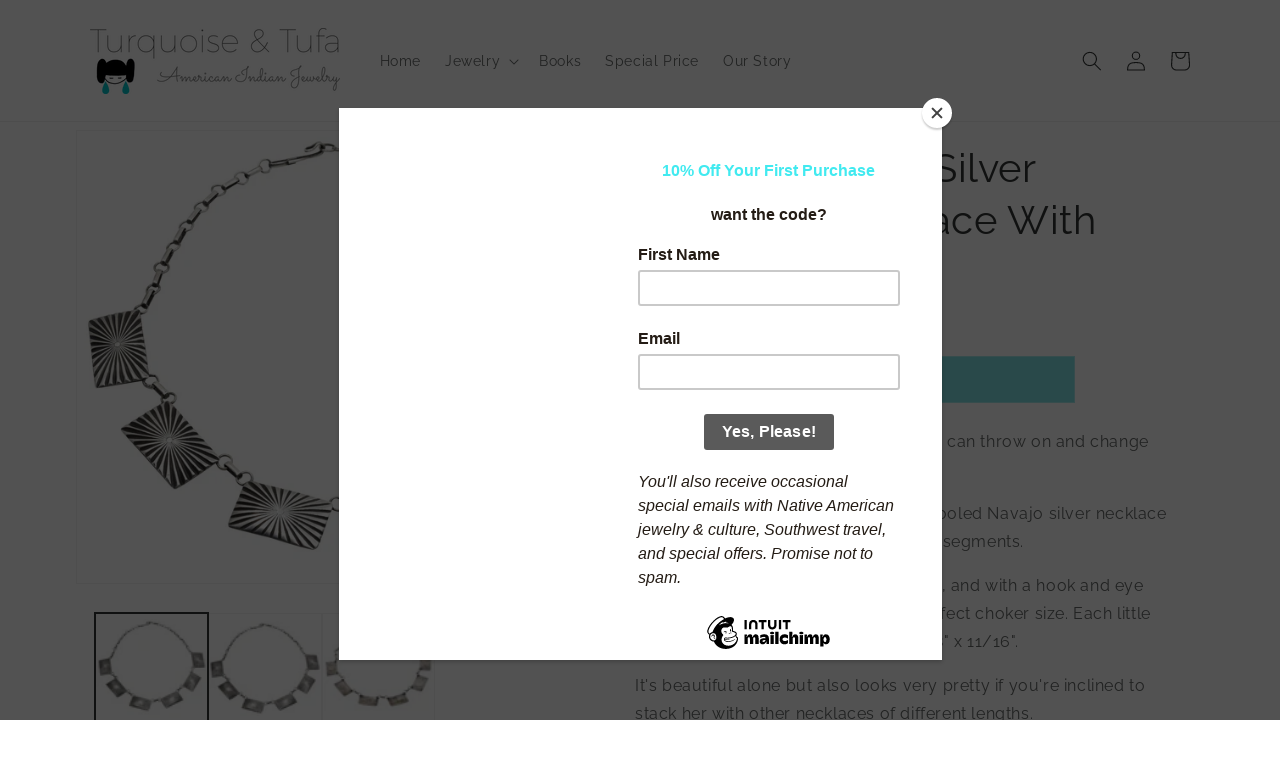

--- FILE ---
content_type: text/html; charset=utf-8
request_url: https://turquoiseandtufa.com/products/vintage-navajo-silver-segment-necklace-with-starburst-motif
body_size: 77209
content:
<!doctype html>
<html class="no-js" lang="en">
  <head>
    <meta charset="utf-8">
    <meta http-equiv="X-UA-Compatible" content="IE=edge">
    <meta name="viewport" content="width=device-width,initial-scale=1">
    <meta name="theme-color" content="">
    <link rel="canonical" href="https://turquoiseandtufa.com/products/vintage-navajo-silver-segment-necklace-with-starburst-motif">
    <link rel="preconnect" href="https://cdn.shopify.com" crossorigin><link rel="icon" type="image/png" href="//turquoiseandtufa.com/cdn/shop/files/final_Turquoise_and_tufa_icon-1_3.jpg?crop=center&height=32&v=1613177852&width=32"><link rel="preconnect" href="https://fonts.shopifycdn.com" crossorigin><title>
      Vintage Navajo Silver Segment Necklace With Starburst Motif
 &ndash; Turquoise &amp; Tufa</title>

    
      <meta name="description" content="This is one of those necklaces that you can throw on and change everything with! It&#39;s a simple and wonderful old hand-tooled Navajo silver necklace with six different rectangular starburst segments. At 16 3/4&quot;, it&#39;s just about choker length, and with a hook and eye closure, it can be adjusted to your perfect choker siz">
    

    

<meta property="og:site_name" content="Turquoise &amp; Tufa">
<meta property="og:url" content="https://turquoiseandtufa.com/products/vintage-navajo-silver-segment-necklace-with-starburst-motif">
<meta property="og:title" content="Vintage Navajo Silver Segment Necklace With Starburst Motif">
<meta property="og:type" content="product">
<meta property="og:description" content="This is one of those necklaces that you can throw on and change everything with! It&#39;s a simple and wonderful old hand-tooled Navajo silver necklace with six different rectangular starburst segments. At 16 3/4&quot;, it&#39;s just about choker length, and with a hook and eye closure, it can be adjusted to your perfect choker siz"><meta property="og:image" content="http://turquoiseandtufa.com/cdn/shop/products/vintage-navajo-silver-segment-necklace-with-starburst-motif-907104.jpg?v=1697761004">
  <meta property="og:image:secure_url" content="https://turquoiseandtufa.com/cdn/shop/products/vintage-navajo-silver-segment-necklace-with-starburst-motif-907104.jpg?v=1697761004">
  <meta property="og:image:width" content="4178">
  <meta property="og:image:height" content="3712"><meta property="og:price:amount" content="0.00">
  <meta property="og:price:currency" content="USD"><meta name="twitter:card" content="summary_large_image">
<meta name="twitter:title" content="Vintage Navajo Silver Segment Necklace With Starburst Motif">
<meta name="twitter:description" content="This is one of those necklaces that you can throw on and change everything with! It&#39;s a simple and wonderful old hand-tooled Navajo silver necklace with six different rectangular starburst segments. At 16 3/4&quot;, it&#39;s just about choker length, and with a hook and eye closure, it can be adjusted to your perfect choker siz">


    <script src="//turquoiseandtufa.com/cdn/shop/t/19/assets/global.js?v=24850326154503943211664467442" defer="defer"></script><script>window.performance && window.performance.mark && window.performance.mark('shopify.content_for_header.start');</script><meta name="google-site-verification" content="Kea5o4UXMmqBFeywElUGBaOtstrVyGjUiC6jfhc5EuI">
<meta name="facebook-domain-verification" content="jz1uydl7h8go6gfehiiljbma3i9v8a">
<meta id="shopify-digital-wallet" name="shopify-digital-wallet" content="/13392535/digital_wallets/dialog">
<meta name="shopify-checkout-api-token" content="9c874f26d0a281773122d02daf2dc506">
<meta id="in-context-paypal-metadata" data-shop-id="13392535" data-venmo-supported="false" data-environment="production" data-locale="en_US" data-paypal-v4="true" data-currency="USD">
<link rel="alternate" hreflang="x-default" href="https://turquoiseandtufa.com/products/vintage-navajo-silver-segment-necklace-with-starburst-motif">
<link rel="alternate" hreflang="en" href="https://turquoiseandtufa.com/products/vintage-navajo-silver-segment-necklace-with-starburst-motif">
<link rel="alternate" hreflang="en-FR" href="https://turquoiseandtufa.com/en-fr/products/vintage-navajo-silver-segment-necklace-with-starburst-motif">
<link rel="alternate" type="application/json+oembed" href="https://turquoiseandtufa.com/products/vintage-navajo-silver-segment-necklace-with-starburst-motif.oembed">
<script async="async" src="/checkouts/internal/preloads.js?locale=en-US"></script>
<script id="apple-pay-shop-capabilities" type="application/json">{"shopId":13392535,"countryCode":"US","currencyCode":"USD","merchantCapabilities":["supports3DS"],"merchantId":"gid:\/\/shopify\/Shop\/13392535","merchantName":"Turquoise \u0026 Tufa","requiredBillingContactFields":["postalAddress","email","phone"],"requiredShippingContactFields":["postalAddress","email","phone"],"shippingType":"shipping","supportedNetworks":["visa","masterCard","amex","discover","elo","jcb"],"total":{"type":"pending","label":"Turquoise \u0026 Tufa","amount":"1.00"},"shopifyPaymentsEnabled":true,"supportsSubscriptions":true}</script>
<script id="shopify-features" type="application/json">{"accessToken":"9c874f26d0a281773122d02daf2dc506","betas":["rich-media-storefront-analytics"],"domain":"turquoiseandtufa.com","predictiveSearch":true,"shopId":13392535,"locale":"en"}</script>
<script>var Shopify = Shopify || {};
Shopify.shop = "turquoiseandtufa.myshopify.com";
Shopify.locale = "en";
Shopify.currency = {"active":"USD","rate":"1.0"};
Shopify.country = "US";
Shopify.theme = {"name":"Main Dawn Theme","id":124969713779,"schema_name":"Dawn","schema_version":"5.0.0","theme_store_id":887,"role":"main"};
Shopify.theme.handle = "null";
Shopify.theme.style = {"id":null,"handle":null};
Shopify.cdnHost = "turquoiseandtufa.com/cdn";
Shopify.routes = Shopify.routes || {};
Shopify.routes.root = "/";</script>
<script type="module">!function(o){(o.Shopify=o.Shopify||{}).modules=!0}(window);</script>
<script>!function(o){function n(){var o=[];function n(){o.push(Array.prototype.slice.apply(arguments))}return n.q=o,n}var t=o.Shopify=o.Shopify||{};t.loadFeatures=n(),t.autoloadFeatures=n()}(window);</script>
<script id="shop-js-analytics" type="application/json">{"pageType":"product"}</script>
<script defer="defer" async type="module" src="//turquoiseandtufa.com/cdn/shopifycloud/shop-js/modules/v2/client.init-shop-cart-sync_BT-GjEfc.en.esm.js"></script>
<script defer="defer" async type="module" src="//turquoiseandtufa.com/cdn/shopifycloud/shop-js/modules/v2/chunk.common_D58fp_Oc.esm.js"></script>
<script defer="defer" async type="module" src="//turquoiseandtufa.com/cdn/shopifycloud/shop-js/modules/v2/chunk.modal_xMitdFEc.esm.js"></script>
<script type="module">
  await import("//turquoiseandtufa.com/cdn/shopifycloud/shop-js/modules/v2/client.init-shop-cart-sync_BT-GjEfc.en.esm.js");
await import("//turquoiseandtufa.com/cdn/shopifycloud/shop-js/modules/v2/chunk.common_D58fp_Oc.esm.js");
await import("//turquoiseandtufa.com/cdn/shopifycloud/shop-js/modules/v2/chunk.modal_xMitdFEc.esm.js");

  window.Shopify.SignInWithShop?.initShopCartSync?.({"fedCMEnabled":true,"windoidEnabled":true});

</script>
<script>(function() {
  var isLoaded = false;
  function asyncLoad() {
    if (isLoaded) return;
    isLoaded = true;
    var urls = ["https:\/\/chimpstatic.com\/mcjs-connected\/js\/users\/7f737b6d101d1fe4e1b0f82d4\/d288c3562728c354668cd75c3.js?shop=turquoiseandtufa.myshopify.com","https:\/\/s3.amazonaws.com\/pixelpop\/usercontent\/scripts\/5fd43d22-9128-4803-b7b1-37ffe524e688\/pixelpop.js?shop=turquoiseandtufa.myshopify.com"];
    for (var i = 0; i < urls.length; i++) {
      var s = document.createElement('script');
      s.type = 'text/javascript';
      s.async = true;
      s.src = urls[i];
      var x = document.getElementsByTagName('script')[0];
      x.parentNode.insertBefore(s, x);
    }
  };
  if(window.attachEvent) {
    window.attachEvent('onload', asyncLoad);
  } else {
    window.addEventListener('load', asyncLoad, false);
  }
})();</script>
<script id="__st">var __st={"a":13392535,"offset":-25200,"reqid":"3cd1a811-c1d5-4aea-b09a-f9ed373cbcb7-1769441694","pageurl":"turquoiseandtufa.com\/products\/vintage-navajo-silver-segment-necklace-with-starburst-motif","u":"6d26c98e84db","p":"product","rtyp":"product","rid":7207418921075};</script>
<script>window.ShopifyPaypalV4VisibilityTracking = true;</script>
<script id="captcha-bootstrap">!function(){'use strict';const t='contact',e='account',n='new_comment',o=[[t,t],['blogs',n],['comments',n],[t,'customer']],c=[[e,'customer_login'],[e,'guest_login'],[e,'recover_customer_password'],[e,'create_customer']],r=t=>t.map((([t,e])=>`form[action*='/${t}']:not([data-nocaptcha='true']) input[name='form_type'][value='${e}']`)).join(','),a=t=>()=>t?[...document.querySelectorAll(t)].map((t=>t.form)):[];function s(){const t=[...o],e=r(t);return a(e)}const i='password',u='form_key',d=['recaptcha-v3-token','g-recaptcha-response','h-captcha-response',i],f=()=>{try{return window.sessionStorage}catch{return}},m='__shopify_v',_=t=>t.elements[u];function p(t,e,n=!1){try{const o=window.sessionStorage,c=JSON.parse(o.getItem(e)),{data:r}=function(t){const{data:e,action:n}=t;return t[m]||n?{data:e,action:n}:{data:t,action:n}}(c);for(const[e,n]of Object.entries(r))t.elements[e]&&(t.elements[e].value=n);n&&o.removeItem(e)}catch(o){console.error('form repopulation failed',{error:o})}}const l='form_type',E='cptcha';function T(t){t.dataset[E]=!0}const w=window,h=w.document,L='Shopify',v='ce_forms',y='captcha';let A=!1;((t,e)=>{const n=(g='f06e6c50-85a8-45c8-87d0-21a2b65856fe',I='https://cdn.shopify.com/shopifycloud/storefront-forms-hcaptcha/ce_storefront_forms_captcha_hcaptcha.v1.5.2.iife.js',D={infoText:'Protected by hCaptcha',privacyText:'Privacy',termsText:'Terms'},(t,e,n)=>{const o=w[L][v],c=o.bindForm;if(c)return c(t,g,e,D).then(n);var r;o.q.push([[t,g,e,D],n]),r=I,A||(h.body.append(Object.assign(h.createElement('script'),{id:'captcha-provider',async:!0,src:r})),A=!0)});var g,I,D;w[L]=w[L]||{},w[L][v]=w[L][v]||{},w[L][v].q=[],w[L][y]=w[L][y]||{},w[L][y].protect=function(t,e){n(t,void 0,e),T(t)},Object.freeze(w[L][y]),function(t,e,n,w,h,L){const[v,y,A,g]=function(t,e,n){const i=e?o:[],u=t?c:[],d=[...i,...u],f=r(d),m=r(i),_=r(d.filter((([t,e])=>n.includes(e))));return[a(f),a(m),a(_),s()]}(w,h,L),I=t=>{const e=t.target;return e instanceof HTMLFormElement?e:e&&e.form},D=t=>v().includes(t);t.addEventListener('submit',(t=>{const e=I(t);if(!e)return;const n=D(e)&&!e.dataset.hcaptchaBound&&!e.dataset.recaptchaBound,o=_(e),c=g().includes(e)&&(!o||!o.value);(n||c)&&t.preventDefault(),c&&!n&&(function(t){try{if(!f())return;!function(t){const e=f();if(!e)return;const n=_(t);if(!n)return;const o=n.value;o&&e.removeItem(o)}(t);const e=Array.from(Array(32),(()=>Math.random().toString(36)[2])).join('');!function(t,e){_(t)||t.append(Object.assign(document.createElement('input'),{type:'hidden',name:u})),t.elements[u].value=e}(t,e),function(t,e){const n=f();if(!n)return;const o=[...t.querySelectorAll(`input[type='${i}']`)].map((({name:t})=>t)),c=[...d,...o],r={};for(const[a,s]of new FormData(t).entries())c.includes(a)||(r[a]=s);n.setItem(e,JSON.stringify({[m]:1,action:t.action,data:r}))}(t,e)}catch(e){console.error('failed to persist form',e)}}(e),e.submit())}));const S=(t,e)=>{t&&!t.dataset[E]&&(n(t,e.some((e=>e===t))),T(t))};for(const o of['focusin','change'])t.addEventListener(o,(t=>{const e=I(t);D(e)&&S(e,y())}));const B=e.get('form_key'),M=e.get(l),P=B&&M;t.addEventListener('DOMContentLoaded',(()=>{const t=y();if(P)for(const e of t)e.elements[l].value===M&&p(e,B);[...new Set([...A(),...v().filter((t=>'true'===t.dataset.shopifyCaptcha))])].forEach((e=>S(e,t)))}))}(h,new URLSearchParams(w.location.search),n,t,e,['guest_login'])})(!0,!0)}();</script>
<script integrity="sha256-4kQ18oKyAcykRKYeNunJcIwy7WH5gtpwJnB7kiuLZ1E=" data-source-attribution="shopify.loadfeatures" defer="defer" src="//turquoiseandtufa.com/cdn/shopifycloud/storefront/assets/storefront/load_feature-a0a9edcb.js" crossorigin="anonymous"></script>
<script data-source-attribution="shopify.dynamic_checkout.dynamic.init">var Shopify=Shopify||{};Shopify.PaymentButton=Shopify.PaymentButton||{isStorefrontPortableWallets:!0,init:function(){window.Shopify.PaymentButton.init=function(){};var t=document.createElement("script");t.src="https://turquoiseandtufa.com/cdn/shopifycloud/portable-wallets/latest/portable-wallets.en.js",t.type="module",document.head.appendChild(t)}};
</script>
<script data-source-attribution="shopify.dynamic_checkout.buyer_consent">
  function portableWalletsHideBuyerConsent(e){var t=document.getElementById("shopify-buyer-consent"),n=document.getElementById("shopify-subscription-policy-button");t&&n&&(t.classList.add("hidden"),t.setAttribute("aria-hidden","true"),n.removeEventListener("click",e))}function portableWalletsShowBuyerConsent(e){var t=document.getElementById("shopify-buyer-consent"),n=document.getElementById("shopify-subscription-policy-button");t&&n&&(t.classList.remove("hidden"),t.removeAttribute("aria-hidden"),n.addEventListener("click",e))}window.Shopify?.PaymentButton&&(window.Shopify.PaymentButton.hideBuyerConsent=portableWalletsHideBuyerConsent,window.Shopify.PaymentButton.showBuyerConsent=portableWalletsShowBuyerConsent);
</script>
<script data-source-attribution="shopify.dynamic_checkout.cart.bootstrap">document.addEventListener("DOMContentLoaded",(function(){function t(){return document.querySelector("shopify-accelerated-checkout-cart, shopify-accelerated-checkout")}if(t())Shopify.PaymentButton.init();else{new MutationObserver((function(e,n){t()&&(Shopify.PaymentButton.init(),n.disconnect())})).observe(document.body,{childList:!0,subtree:!0})}}));
</script>
<link id="shopify-accelerated-checkout-styles" rel="stylesheet" media="screen" href="https://turquoiseandtufa.com/cdn/shopifycloud/portable-wallets/latest/accelerated-checkout-backwards-compat.css" crossorigin="anonymous">
<style id="shopify-accelerated-checkout-cart">
        #shopify-buyer-consent {
  margin-top: 1em;
  display: inline-block;
  width: 100%;
}

#shopify-buyer-consent.hidden {
  display: none;
}

#shopify-subscription-policy-button {
  background: none;
  border: none;
  padding: 0;
  text-decoration: underline;
  font-size: inherit;
  cursor: pointer;
}

#shopify-subscription-policy-button::before {
  box-shadow: none;
}

      </style>
<script id="sections-script" data-sections="product-recommendations,header,footer" defer="defer" src="//turquoiseandtufa.com/cdn/shop/t/19/compiled_assets/scripts.js?v=3550"></script>
<script>window.performance && window.performance.mark && window.performance.mark('shopify.content_for_header.end');</script>

    <style data-shopify>
      @font-face {
  font-family: Raleway;
  font-weight: 400;
  font-style: normal;
  font-display: swap;
  src: url("//turquoiseandtufa.com/cdn/fonts/raleway/raleway_n4.2c76ddd103ff0f30b1230f13e160330ff8b2c68a.woff2") format("woff2"),
       url("//turquoiseandtufa.com/cdn/fonts/raleway/raleway_n4.c057757dddc39994ad5d9c9f58e7c2c2a72359a9.woff") format("woff");
}

      @font-face {
  font-family: Raleway;
  font-weight: 700;
  font-style: normal;
  font-display: swap;
  src: url("//turquoiseandtufa.com/cdn/fonts/raleway/raleway_n7.740cf9e1e4566800071db82eeca3cca45f43ba63.woff2") format("woff2"),
       url("//turquoiseandtufa.com/cdn/fonts/raleway/raleway_n7.84943791ecde186400af8db54cf3b5b5e5049a8f.woff") format("woff");
}

      @font-face {
  font-family: Raleway;
  font-weight: 400;
  font-style: italic;
  font-display: swap;
  src: url("//turquoiseandtufa.com/cdn/fonts/raleway/raleway_i4.aaa73a72f55a5e60da3e9a082717e1ed8f22f0a2.woff2") format("woff2"),
       url("//turquoiseandtufa.com/cdn/fonts/raleway/raleway_i4.650670cc243082f8988ecc5576b6d613cfd5a8ee.woff") format("woff");
}

      @font-face {
  font-family: Raleway;
  font-weight: 700;
  font-style: italic;
  font-display: swap;
  src: url("//turquoiseandtufa.com/cdn/fonts/raleway/raleway_i7.6d68e3c55f3382a6b4f1173686f538d89ce56dbc.woff2") format("woff2"),
       url("//turquoiseandtufa.com/cdn/fonts/raleway/raleway_i7.ed82a5a5951418ec5b6b0a5010cb65216574b2bd.woff") format("woff");
}

      @font-face {
  font-family: Raleway;
  font-weight: 400;
  font-style: normal;
  font-display: swap;
  src: url("//turquoiseandtufa.com/cdn/fonts/raleway/raleway_n4.2c76ddd103ff0f30b1230f13e160330ff8b2c68a.woff2") format("woff2"),
       url("//turquoiseandtufa.com/cdn/fonts/raleway/raleway_n4.c057757dddc39994ad5d9c9f58e7c2c2a72359a9.woff") format("woff");
}


      :root {
        --font-body-family: Raleway, sans-serif;
        --font-body-style: normal;
        --font-body-weight: 400;
        --font-body-weight-bold: 700;

        --font-heading-family: Raleway, sans-serif;
        --font-heading-style: normal;
        --font-heading-weight: 400;

        --font-body-scale: 1.0;
        --font-heading-scale: 1.0;

        --color-base-text: 50, 53, 52;
        --color-shadow: 50, 53, 52;
        --color-base-background-1: 255, 255, 255;
        --color-base-background-2: 181, 186, 186;
        --color-base-solid-button-labels: 255, 255, 255;
        --color-base-outline-button-labels: 4, 200, 205;
        --color-base-accent-1: 4, 200, 205;
        --color-base-accent-2: 4, 200, 205;
        --payment-terms-background-color: #ffffff;

        --gradient-base-background-1: #ffffff;
        --gradient-base-background-2: #b5baba;
        --gradient-base-accent-1: #04c8cd;
        --gradient-base-accent-2: #04c8cd;

        --media-padding: px;
        --media-border-opacity: 0.05;
        --media-border-width: 1px;
        --media-radius: 0px;
        --media-shadow-opacity: 0.0;
        --media-shadow-horizontal-offset: 0px;
        --media-shadow-vertical-offset: 4px;
        --media-shadow-blur-radius: 5px;

        --page-width: 120rem;
        --page-width-margin: 0rem;

        --card-image-padding: 0.0rem;
        --card-corner-radius: 0.0rem;
        --card-text-alignment: left;
        --card-border-width: 0.0rem;
        --card-border-opacity: 0.1;
        --card-shadow-opacity: 0.0;
        --card-shadow-horizontal-offset: 0.0rem;
        --card-shadow-vertical-offset: 0.4rem;
        --card-shadow-blur-radius: 0.5rem;

        --badge-corner-radius: 1.4rem;

        --popup-border-width: 1px;
        --popup-border-opacity: 0.1;
        --popup-corner-radius: 0px;
        --popup-shadow-opacity: 0.0;
        --popup-shadow-horizontal-offset: 0px;
        --popup-shadow-vertical-offset: 4px;
        --popup-shadow-blur-radius: 5px;

        --drawer-border-width: 1px;
        --drawer-border-opacity: 0.1;
        --drawer-shadow-opacity: 0.0;
        --drawer-shadow-horizontal-offset: 0px;
        --drawer-shadow-vertical-offset: 4px;
        --drawer-shadow-blur-radius: 5px;

        --spacing-sections-desktop: 4px;
        --spacing-sections-mobile: 4px;

        --grid-desktop-vertical-spacing: 4px;
        --grid-desktop-horizontal-spacing: 28px;
        --grid-mobile-vertical-spacing: 2px;
        --grid-mobile-horizontal-spacing: 14px;

        --text-boxes-border-opacity: 0.1;
        --text-boxes-border-width: 1px;
        --text-boxes-radius: 0px;
        --text-boxes-shadow-opacity: 0.0;
        --text-boxes-shadow-horizontal-offset: 0px;
        --text-boxes-shadow-vertical-offset: 4px;
        --text-boxes-shadow-blur-radius: 5px;

        --buttons-radius: 0px;
        --buttons-radius-outset: 0px;
        --buttons-border-width: 1px;
        --buttons-border-opacity: 0.7;
        --buttons-shadow-opacity: 0.0;
        --buttons-shadow-horizontal-offset: 0px;
        --buttons-shadow-vertical-offset: 4px;
        --buttons-shadow-blur-radius: 5px;
        --buttons-border-offset: 0px;

        --inputs-radius: 0px;
        --inputs-border-width: 1px;
        --inputs-border-opacity: 0.55;
        --inputs-shadow-opacity: 0.0;
        --inputs-shadow-horizontal-offset: 0px;
        --inputs-margin-offset: 0px;
        --inputs-shadow-vertical-offset: 4px;
        --inputs-shadow-blur-radius: 5px;
        --inputs-radius-outset: 0px;

        --variant-pills-radius: 40px;
        --variant-pills-border-width: 1px;
        --variant-pills-border-opacity: 0.55;
        --variant-pills-shadow-opacity: 0.0;
        --variant-pills-shadow-horizontal-offset: 0px;
        --variant-pills-shadow-vertical-offset: 4px;
        --variant-pills-shadow-blur-radius: 5px;
      }

      *,
      *::before,
      *::after {
        box-sizing: inherit;
      }

      html {
        box-sizing: border-box;
        font-size: calc(var(--font-body-scale) * 62.5%);
        height: 100%;
      }

      body {
        display: grid;
        grid-template-rows: auto auto 1fr auto;
        grid-template-columns: 100%;
        min-height: 100%;
        margin: 0;
        font-size: 1.5rem;
        letter-spacing: 0.06rem;
        line-height: calc(1 + 0.8 / var(--font-body-scale));
        font-family: var(--font-body-family);
        font-style: var(--font-body-style);
        font-weight: var(--font-body-weight);
      }

      @media screen and (min-width: 750px) {
        body {
          font-size: 1.6rem;
        }
      }
    </style>

    <link href="//turquoiseandtufa.com/cdn/shop/t/19/assets/base.css?v=119301235462606073851664467442" rel="stylesheet" type="text/css" media="all" />
<link rel="preload" as="font" href="//turquoiseandtufa.com/cdn/fonts/raleway/raleway_n4.2c76ddd103ff0f30b1230f13e160330ff8b2c68a.woff2" type="font/woff2" crossorigin><link rel="preload" as="font" href="//turquoiseandtufa.com/cdn/fonts/raleway/raleway_n4.2c76ddd103ff0f30b1230f13e160330ff8b2c68a.woff2" type="font/woff2" crossorigin><link rel="stylesheet" href="//turquoiseandtufa.com/cdn/shop/t/19/assets/component-predictive-search.css?v=165644661289088488651664467442" media="print" onload="this.media='all'"><script>document.documentElement.className = document.documentElement.className.replace('no-js', 'js');
    if (Shopify.designMode) {
      document.documentElement.classList.add('shopify-design-mode');
    }
    </script>
    <style>
#shopify-section-template--14914412183667__main .main-page-title.page-title{
font-size:30px !important;
margin-bottom:0 !important
}
</style>
  

<!-- BEGIN app block: shopify://apps/tinycookie/blocks/cookie-embed/b65baef5-7248-4353-8fd9-b676240311dc --><script id="tiny-cookie-data" type="application/json">{"translations":{"language":"default","boxTitle":"These cookies are calorie free!","boxDescription":"Turquoise & Tufa uses cookies. You can't eat them, but they'll give you the best website experience while also collecting visit statistics. Choose which cookies you want","acceptButtonText":"Accept all","acceptRequiredButtonText":"Accept required only","preferencesButtonText":"Manage preferences","privacyPolicy":"Privacy policy","termsConditions":"Terms & Conditions","preferencesTitle":"Cookie consent preferences","preferencesDisclaimerTitle":"Cookie Usage","preferencesDisclaimerDescription":"This website uses \"cookies\" to enhance your user experience. These cookies don't directly identify you but personalize your visit. You can manage your preferences, although blocking some cookies may impact the site's services.","necessaryCookiesTitle":"Strictly required cookies","necessaryCookiesDescription":"These cookies are crucial for site function and cannot be blocked. Blocking them might affect how our site works.","functionalityCookiesTitle":"Functionality cookies","functionalityCookiesDescription":"These cookies add extra features and personalization to our site. They're set by us or third-party providers. Not allowing these may affect certain services' functionality.","analyticsCookiesTitle":"Analytics cookies","analyticsCookiesDescription":"These cookies track visitor traffic and sources, gathering data to understand popular products and actions.","marketingCookiesTitle":"Marketing cookies","marketingCookiesDescription":"Marketing and advertising partners set these cookies to create your interest profile for showing relevant ads later. Disabling them means any ads won't be targeted to your interests.","preferencesAcceptButtonText":"Accept all","preferencesAcceptRequiredButtonText":"Accept required only","savePreferencesText":"Save preferences","privacyPolicyUrl":null,"termsAndConditionsUrl":null,"badgeTitle":"Cookie settings"},"preferencesSettings":{"backgroundColor":"#ffffff","titleColor":"#000000","titleSize":16,"titleWeight":500,"titlePaddingTop":15,"titlePaddingRight":15,"titlePaddingBottom":15,"titlePaddingLeft":15,"preferencesContentPaddingTop":15,"preferencesContentPaddingRight":15,"preferencesContentPaddingBottom":25,"preferencesContentPaddingLeft":15,"infoTitleColor":"#000000","infoTitleSize":14,"infoTitleWeight":500,"infoDescriptionColor":"#000000","infoDescriptionSize":14,"infoDescriptionWeight":300,"infoPaddingTop":0,"infoPaddingRight":0,"infoPaddingBottom":15,"infoPaddingLeft":0,"categoryTitleColor":"#000000","categoryTitleSize":16,"categoryTitleWeight":500,"categoryTitlePaddingTop":10,"categoryTitlePaddingRight":15,"categoryTitlePaddingBottom":10,"categoryTitlePaddingLeft":15,"categoryContentColor":"#000000","categoryContentSize":14,"categoryContentWeight":300,"categoryContentPaddingTop":10,"categoryContentPaddingRight":15,"categoryContentPaddingBottom":10,"categoryContentPaddingLeft":15,"categoryBoxBorderColor":"#eeeeee","categoryBoxRadius":5,"buttonSize":14,"buttonWeight":500,"buttonPaddingTop":12,"buttonPaddingRight":16,"buttonPaddingBottom":12,"buttonPaddingLeft":16,"buttonBorderRadius":5,"buttonSpacing":10,"acceptButtonBackground":"#30363c","acceptButtonColor":"#ffffff","rejectButtonBackground":"#eaeff2","rejectButtonColor":"#000000","saveButtonBackground":"#eaeff2","saveButtonColor":"#000000"},"boxSettings":{"fontFamily":"inter","backgroundColor":"#ffffff","showBackdrop":0,"backdropOpacity":30,"titleColor":"#000000","titleSize":16,"titleWeight":500,"descriptionColor":"#000000","descriptionSize":14,"descriptionWeight":300,"contentPaddingTop":0,"contentPaddingRight":0,"contentPaddingBottom":20,"contentPaddingLeft":0,"buttonSize":14,"buttonWeight":500,"buttonPaddingTop":0,"buttonPaddingRight":0,"buttonPaddingBottom":0,"buttonPaddingLeft":0,"buttonBorderRadius":5,"buttonSpacing":10,"acceptButtonBackground":"#30363c","acceptButtonColor":"#ffffff","rejectButtonBackground":"#eaeff2","rejectButtonColor":"#000000","preferencesButtonBackground":"#eaeff2","preferencesButtonColor":"#000000","closeButtonColor":"#2d4156","legalBackground":"#eaeff2","legalColor":"#000000","legalSize":14,"legalWeight":400,"legalPaddingTop":10,"legalPaddingRight":15,"legalPaddingBottom":10,"legalPaddingLeft":15},"cookieCategories":{"functionality":"_gid,__cfduid","analytics":"_s,_shopify_d,_shopify_fs,_shopify_s,_shopify_sa_t,_shopify_sa_p,_shopify_y,_y,_shopify_evids,_ga,_gat,__atuvc,__atuvs,__utma,customer_auth_provider,customer_auth_session_created_at,_orig_referrer,_landing_page","marketing":"_gads,IDE,GPS,PREF,BizoID,_fbp,_fbc,__adroll,__adroll_v4,__adroll_fpc,__ar_v4,kla_id","required":"_ab,_secure_session_id,cart,cart_sig,cart_ts,cart_ver,cart_currency,checkout_token,Secure_customer_sig,storefront_digest,_shopify_m,_shopify_tm,_shopify_tw,_tracking_consent,tracked_start_checkout,identity_state,identity_customer_account_number,_customer_account_shop_sessions,_secure_account_session_id,_shopify_country,_storefront_u,_cmp_a,c,checkout,customer_account_locale,dynamic_checkout_shown_on_cart,hide_shopify_pay_for_checkout,shopify_pay,shopify_pay_redirect,shop_pay_accelerated,keep_alive,source_name,master_device_id,previous_step,discount_code,remember_me,checkout_session_lookup,checkout_prefill,checkout_queue_token,checkout_queue_checkout_token,checkout_worker_session,checkout_session_token,cookietest,order,identity-state,card_update_verification_id,customer_account_new_login,customer_account_preview,customer_payment_method,customer_shop_pay_agreement,pay_update_intent_id,localization,profile_preview_token,login_with_shop_finalize,preview_theme,shopify-editor-unconfirmed-settings,wpm-test-cookie,cookieconsent_status,cookieconsent_preferences_disabled"},"generalSettings":{"showAnalytics":1,"showMarketing":1,"showFunctionality":1,"boxDesign":"box","boxPosition":"bottom-left","showReject":0,"showPreferences":1,"categoriesChecked":1,"showPrivacyPolicy":0,"showTermsAndConditions":0,"privacyPolicyUrl":"https://turquoiseandtufa.com/policies/privacy-policy","termsAndConditionsUrl":"https://turquoiseandtufa.com/policies/terms-of-service","showCloseButton":0,"closeButtonBehaviour":"close_banner","consentModeActive":0,"pixelModeActive":0,"removeCookies":0},"translatedLanguages":[],"registerConsent":false,"loadedGlobally":true,"geoLocation":{"europe":1,"usa":1,"brazil":1,"canada":1,"albertaBritishColumbia":1,"japan":1,"thailand":1,"switzerland":1},"badgeSettings":{"active":0,"position":"bottom_left","backgroundColor":"#FFFFFF","iconColor":"#FF974F","titleColor":"#000000","svgImage":"<svg width=\"35\" height=\"35\" viewBox=\"0 0 35 35\" fill=\"none\" xmlns=\"http://www.w3.org/2000/svg\"> <path d=\"M34.3019 16.1522C32.0507 15.3437 30.666 13.0527 30.84 11.2436C30.84 10.9461 30.6617 10.6697 30.4364 10.4745C30.2111 10.2802 29.8617 10.1962 29.5692 10.2432C26.1386 10.7465 22.9972 8.23671 22.6859 4.7087C22.6579 4.39028 22.4837 4.10385 22.2133 3.93261C21.944 3.7624 21.6085 3.72535 21.3111 3.8365C18.5303 4.85485 15.9028 3.01353 14.8544 0.614257C14.6581 0.165616 14.1715 -0.0817072 13.6918 0.0244546C5.79815 1.78586 0 9.4101 0 17.5001C0 27.112 7.88796 35 17.4999 35C27.1119 35 34.9999 27.112 34.9999 17.5001C34.9714 16.8893 34.9671 16.3905 34.3019 16.1522ZM7.1948 18.6026C6.62851 18.6026 6.16941 18.1435 6.16941 17.5772C6.16941 17.0108 6.62851 16.5518 7.1948 16.5518C7.76109 16.5518 8.22019 17.0108 8.22019 17.5772C8.22019 18.1435 7.76102 18.6026 7.1948 18.6026ZM11.3476 26.7285C9.65135 26.7285 8.27146 25.3486 8.27146 23.6524C8.27146 21.9561 9.65135 20.5762 11.3476 20.5762C13.0439 20.5762 14.4238 21.9561 14.4238 23.6524C14.4238 25.3486 13.0439 26.7285 11.3476 26.7285ZM12.373 14.4239C11.2425 14.4239 10.3222 13.5036 10.3222 12.3731C10.3222 11.2426 11.2425 10.3223 12.373 10.3223C13.5035 10.3223 14.4238 11.2426 14.4238 12.3731C14.4238 13.5036 13.5035 14.4239 12.373 14.4239ZM20.5761 28.7793C19.4456 28.7793 18.5253 27.8591 18.5253 26.7285C18.5253 25.598 19.4456 24.6778 20.5761 24.6778C21.7066 24.6778 22.6269 25.598 22.6269 26.7285C22.6269 27.8591 21.7066 28.7793 20.5761 28.7793ZM21.6015 20.5762C19.9052 20.5762 18.5253 19.1963 18.5253 17.5001C18.5253 15.8038 19.9052 14.4239 21.6015 14.4239C23.2978 14.4239 24.6776 15.8038 24.6776 17.5001C24.6776 19.1963 23.2978 20.5762 21.6015 20.5762ZM27.7025 22.7042C27.1363 22.7042 26.6772 22.2451 26.6772 21.6788C26.6772 21.1124 27.1363 20.6534 27.7025 20.6534C28.2688 20.6534 28.7279 21.1124 28.7279 21.6788C28.7279 22.2451 28.2688 22.7042 27.7025 22.7042Z\" fill=\"#FF974F\"/> </svg>","openType":"preferences","cornerPadding":15}}</script>
<style>
    

    

    
</style>


<!-- END app block --><!-- BEGIN app block: shopify://apps/pagefly-page-builder/blocks/app-embed/83e179f7-59a0-4589-8c66-c0dddf959200 -->

<!-- BEGIN app snippet: pagefly-cro-ab-testing-main -->







<script>
  ;(function () {
    const url = new URL(window.location)
    const viewParam = url.searchParams.get('view')
    if (viewParam && viewParam.includes('variant-pf-')) {
      url.searchParams.set('pf_v', viewParam)
      url.searchParams.delete('view')
      window.history.replaceState({}, '', url)
    }
  })()
</script>



<script type='module'>
  
  window.PAGEFLY_CRO = window.PAGEFLY_CRO || {}

  window.PAGEFLY_CRO['data_debug'] = {
    original_template_suffix: "all_products",
    allow_ab_test: false,
    ab_test_start_time: 0,
    ab_test_end_time: 0,
    today_date_time: 1769441694000,
  }
  window.PAGEFLY_CRO['GA4'] = { enabled: false}
</script>

<!-- END app snippet -->








  <script src='https://cdn.shopify.com/extensions/019bf883-1122-7445-9dca-5d60e681c2c8/pagefly-page-builder-216/assets/pagefly-helper.js' defer='defer'></script>

  <script src='https://cdn.shopify.com/extensions/019bf883-1122-7445-9dca-5d60e681c2c8/pagefly-page-builder-216/assets/pagefly-general-helper.js' defer='defer'></script>

  <script src='https://cdn.shopify.com/extensions/019bf883-1122-7445-9dca-5d60e681c2c8/pagefly-page-builder-216/assets/pagefly-snap-slider.js' defer='defer'></script>

  <script src='https://cdn.shopify.com/extensions/019bf883-1122-7445-9dca-5d60e681c2c8/pagefly-page-builder-216/assets/pagefly-slideshow-v3.js' defer='defer'></script>

  <script src='https://cdn.shopify.com/extensions/019bf883-1122-7445-9dca-5d60e681c2c8/pagefly-page-builder-216/assets/pagefly-slideshow-v4.js' defer='defer'></script>

  <script src='https://cdn.shopify.com/extensions/019bf883-1122-7445-9dca-5d60e681c2c8/pagefly-page-builder-216/assets/pagefly-glider.js' defer='defer'></script>

  <script src='https://cdn.shopify.com/extensions/019bf883-1122-7445-9dca-5d60e681c2c8/pagefly-page-builder-216/assets/pagefly-slideshow-v1-v2.js' defer='defer'></script>

  <script src='https://cdn.shopify.com/extensions/019bf883-1122-7445-9dca-5d60e681c2c8/pagefly-page-builder-216/assets/pagefly-product-media.js' defer='defer'></script>

  <script src='https://cdn.shopify.com/extensions/019bf883-1122-7445-9dca-5d60e681c2c8/pagefly-page-builder-216/assets/pagefly-product.js' defer='defer'></script>


<script id='pagefly-helper-data' type='application/json'>
  {
    "page_optimization": {
      "assets_prefetching": false
    },
    "elements_asset_mapper": {
      "Accordion": "https://cdn.shopify.com/extensions/019bf883-1122-7445-9dca-5d60e681c2c8/pagefly-page-builder-216/assets/pagefly-accordion.js",
      "Accordion3": "https://cdn.shopify.com/extensions/019bf883-1122-7445-9dca-5d60e681c2c8/pagefly-page-builder-216/assets/pagefly-accordion3.js",
      "CountDown": "https://cdn.shopify.com/extensions/019bf883-1122-7445-9dca-5d60e681c2c8/pagefly-page-builder-216/assets/pagefly-countdown.js",
      "GMap1": "https://cdn.shopify.com/extensions/019bf883-1122-7445-9dca-5d60e681c2c8/pagefly-page-builder-216/assets/pagefly-gmap.js",
      "GMap2": "https://cdn.shopify.com/extensions/019bf883-1122-7445-9dca-5d60e681c2c8/pagefly-page-builder-216/assets/pagefly-gmap.js",
      "GMapBasicV2": "https://cdn.shopify.com/extensions/019bf883-1122-7445-9dca-5d60e681c2c8/pagefly-page-builder-216/assets/pagefly-gmap.js",
      "GMapAdvancedV2": "https://cdn.shopify.com/extensions/019bf883-1122-7445-9dca-5d60e681c2c8/pagefly-page-builder-216/assets/pagefly-gmap.js",
      "HTML.Video": "https://cdn.shopify.com/extensions/019bf883-1122-7445-9dca-5d60e681c2c8/pagefly-page-builder-216/assets/pagefly-htmlvideo.js",
      "HTML.Video2": "https://cdn.shopify.com/extensions/019bf883-1122-7445-9dca-5d60e681c2c8/pagefly-page-builder-216/assets/pagefly-htmlvideo2.js",
      "HTML.Video3": "https://cdn.shopify.com/extensions/019bf883-1122-7445-9dca-5d60e681c2c8/pagefly-page-builder-216/assets/pagefly-htmlvideo2.js",
      "BackgroundVideo": "https://cdn.shopify.com/extensions/019bf883-1122-7445-9dca-5d60e681c2c8/pagefly-page-builder-216/assets/pagefly-htmlvideo2.js",
      "Instagram": "https://cdn.shopify.com/extensions/019bf883-1122-7445-9dca-5d60e681c2c8/pagefly-page-builder-216/assets/pagefly-instagram.js",
      "Instagram2": "https://cdn.shopify.com/extensions/019bf883-1122-7445-9dca-5d60e681c2c8/pagefly-page-builder-216/assets/pagefly-instagram.js",
      "Insta3": "https://cdn.shopify.com/extensions/019bf883-1122-7445-9dca-5d60e681c2c8/pagefly-page-builder-216/assets/pagefly-instagram3.js",
      "Tabs": "https://cdn.shopify.com/extensions/019bf883-1122-7445-9dca-5d60e681c2c8/pagefly-page-builder-216/assets/pagefly-tab.js",
      "Tabs3": "https://cdn.shopify.com/extensions/019bf883-1122-7445-9dca-5d60e681c2c8/pagefly-page-builder-216/assets/pagefly-tab3.js",
      "ProductBox": "https://cdn.shopify.com/extensions/019bf883-1122-7445-9dca-5d60e681c2c8/pagefly-page-builder-216/assets/pagefly-cart.js",
      "FBPageBox2": "https://cdn.shopify.com/extensions/019bf883-1122-7445-9dca-5d60e681c2c8/pagefly-page-builder-216/assets/pagefly-facebook.js",
      "FBLikeButton2": "https://cdn.shopify.com/extensions/019bf883-1122-7445-9dca-5d60e681c2c8/pagefly-page-builder-216/assets/pagefly-facebook.js",
      "TwitterFeed2": "https://cdn.shopify.com/extensions/019bf883-1122-7445-9dca-5d60e681c2c8/pagefly-page-builder-216/assets/pagefly-twitter.js",
      "Paragraph4": "https://cdn.shopify.com/extensions/019bf883-1122-7445-9dca-5d60e681c2c8/pagefly-page-builder-216/assets/pagefly-paragraph4.js",

      "AliReviews": "https://cdn.shopify.com/extensions/019bf883-1122-7445-9dca-5d60e681c2c8/pagefly-page-builder-216/assets/pagefly-3rd-elements.js",
      "BackInStock": "https://cdn.shopify.com/extensions/019bf883-1122-7445-9dca-5d60e681c2c8/pagefly-page-builder-216/assets/pagefly-3rd-elements.js",
      "GloboBackInStock": "https://cdn.shopify.com/extensions/019bf883-1122-7445-9dca-5d60e681c2c8/pagefly-page-builder-216/assets/pagefly-3rd-elements.js",
      "GrowaveWishlist": "https://cdn.shopify.com/extensions/019bf883-1122-7445-9dca-5d60e681c2c8/pagefly-page-builder-216/assets/pagefly-3rd-elements.js",
      "InfiniteOptionsShopPad": "https://cdn.shopify.com/extensions/019bf883-1122-7445-9dca-5d60e681c2c8/pagefly-page-builder-216/assets/pagefly-3rd-elements.js",
      "InkybayProductPersonalizer": "https://cdn.shopify.com/extensions/019bf883-1122-7445-9dca-5d60e681c2c8/pagefly-page-builder-216/assets/pagefly-3rd-elements.js",
      "LimeSpot": "https://cdn.shopify.com/extensions/019bf883-1122-7445-9dca-5d60e681c2c8/pagefly-page-builder-216/assets/pagefly-3rd-elements.js",
      "Loox": "https://cdn.shopify.com/extensions/019bf883-1122-7445-9dca-5d60e681c2c8/pagefly-page-builder-216/assets/pagefly-3rd-elements.js",
      "Opinew": "https://cdn.shopify.com/extensions/019bf883-1122-7445-9dca-5d60e681c2c8/pagefly-page-builder-216/assets/pagefly-3rd-elements.js",
      "Powr": "https://cdn.shopify.com/extensions/019bf883-1122-7445-9dca-5d60e681c2c8/pagefly-page-builder-216/assets/pagefly-3rd-elements.js",
      "ProductReviews": "https://cdn.shopify.com/extensions/019bf883-1122-7445-9dca-5d60e681c2c8/pagefly-page-builder-216/assets/pagefly-3rd-elements.js",
      "PushOwl": "https://cdn.shopify.com/extensions/019bf883-1122-7445-9dca-5d60e681c2c8/pagefly-page-builder-216/assets/pagefly-3rd-elements.js",
      "ReCharge": "https://cdn.shopify.com/extensions/019bf883-1122-7445-9dca-5d60e681c2c8/pagefly-page-builder-216/assets/pagefly-3rd-elements.js",
      "Rivyo": "https://cdn.shopify.com/extensions/019bf883-1122-7445-9dca-5d60e681c2c8/pagefly-page-builder-216/assets/pagefly-3rd-elements.js",
      "TrackingMore": "https://cdn.shopify.com/extensions/019bf883-1122-7445-9dca-5d60e681c2c8/pagefly-page-builder-216/assets/pagefly-3rd-elements.js",
      "Vitals": "https://cdn.shopify.com/extensions/019bf883-1122-7445-9dca-5d60e681c2c8/pagefly-page-builder-216/assets/pagefly-3rd-elements.js",
      "Wiser": "https://cdn.shopify.com/extensions/019bf883-1122-7445-9dca-5d60e681c2c8/pagefly-page-builder-216/assets/pagefly-3rd-elements.js"
    },
    "custom_elements_mapper": {
      "pf-click-action-element": "https://cdn.shopify.com/extensions/019bf883-1122-7445-9dca-5d60e681c2c8/pagefly-page-builder-216/assets/pagefly-click-action-element.js",
      "pf-dialog-element": "https://cdn.shopify.com/extensions/019bf883-1122-7445-9dca-5d60e681c2c8/pagefly-page-builder-216/assets/pagefly-dialog-element.js"
    }
  }
</script>


<!-- END app block --><script src="https://cdn.shopify.com/extensions/0199f9c3-f0d7-7051-a9db-66294e3ed5c4/tinycookie-prod-125/assets/tiny-cookie.min.js" type="text/javascript" defer="defer"></script>
<link href="https://cdn.shopify.com/extensions/0199f9c3-f0d7-7051-a9db-66294e3ed5c4/tinycookie-prod-125/assets/tiny-cookie.min.css" rel="stylesheet" type="text/css" media="all">
<link href="https://monorail-edge.shopifysvc.com" rel="dns-prefetch">
<script>(function(){if ("sendBeacon" in navigator && "performance" in window) {try {var session_token_from_headers = performance.getEntriesByType('navigation')[0].serverTiming.find(x => x.name == '_s').description;} catch {var session_token_from_headers = undefined;}var session_cookie_matches = document.cookie.match(/_shopify_s=([^;]*)/);var session_token_from_cookie = session_cookie_matches && session_cookie_matches.length === 2 ? session_cookie_matches[1] : "";var session_token = session_token_from_headers || session_token_from_cookie || "";function handle_abandonment_event(e) {var entries = performance.getEntries().filter(function(entry) {return /monorail-edge.shopifysvc.com/.test(entry.name);});if (!window.abandonment_tracked && entries.length === 0) {window.abandonment_tracked = true;var currentMs = Date.now();var navigation_start = performance.timing.navigationStart;var payload = {shop_id: 13392535,url: window.location.href,navigation_start,duration: currentMs - navigation_start,session_token,page_type: "product"};window.navigator.sendBeacon("https://monorail-edge.shopifysvc.com/v1/produce", JSON.stringify({schema_id: "online_store_buyer_site_abandonment/1.1",payload: payload,metadata: {event_created_at_ms: currentMs,event_sent_at_ms: currentMs}}));}}window.addEventListener('pagehide', handle_abandonment_event);}}());</script>
<script id="web-pixels-manager-setup">(function e(e,d,r,n,o){if(void 0===o&&(o={}),!Boolean(null===(a=null===(i=window.Shopify)||void 0===i?void 0:i.analytics)||void 0===a?void 0:a.replayQueue)){var i,a;window.Shopify=window.Shopify||{};var t=window.Shopify;t.analytics=t.analytics||{};var s=t.analytics;s.replayQueue=[],s.publish=function(e,d,r){return s.replayQueue.push([e,d,r]),!0};try{self.performance.mark("wpm:start")}catch(e){}var l=function(){var e={modern:/Edge?\/(1{2}[4-9]|1[2-9]\d|[2-9]\d{2}|\d{4,})\.\d+(\.\d+|)|Firefox\/(1{2}[4-9]|1[2-9]\d|[2-9]\d{2}|\d{4,})\.\d+(\.\d+|)|Chrom(ium|e)\/(9{2}|\d{3,})\.\d+(\.\d+|)|(Maci|X1{2}).+ Version\/(15\.\d+|(1[6-9]|[2-9]\d|\d{3,})\.\d+)([,.]\d+|)( \(\w+\)|)( Mobile\/\w+|) Safari\/|Chrome.+OPR\/(9{2}|\d{3,})\.\d+\.\d+|(CPU[ +]OS|iPhone[ +]OS|CPU[ +]iPhone|CPU IPhone OS|CPU iPad OS)[ +]+(15[._]\d+|(1[6-9]|[2-9]\d|\d{3,})[._]\d+)([._]\d+|)|Android:?[ /-](13[3-9]|1[4-9]\d|[2-9]\d{2}|\d{4,})(\.\d+|)(\.\d+|)|Android.+Firefox\/(13[5-9]|1[4-9]\d|[2-9]\d{2}|\d{4,})\.\d+(\.\d+|)|Android.+Chrom(ium|e)\/(13[3-9]|1[4-9]\d|[2-9]\d{2}|\d{4,})\.\d+(\.\d+|)|SamsungBrowser\/([2-9]\d|\d{3,})\.\d+/,legacy:/Edge?\/(1[6-9]|[2-9]\d|\d{3,})\.\d+(\.\d+|)|Firefox\/(5[4-9]|[6-9]\d|\d{3,})\.\d+(\.\d+|)|Chrom(ium|e)\/(5[1-9]|[6-9]\d|\d{3,})\.\d+(\.\d+|)([\d.]+$|.*Safari\/(?![\d.]+ Edge\/[\d.]+$))|(Maci|X1{2}).+ Version\/(10\.\d+|(1[1-9]|[2-9]\d|\d{3,})\.\d+)([,.]\d+|)( \(\w+\)|)( Mobile\/\w+|) Safari\/|Chrome.+OPR\/(3[89]|[4-9]\d|\d{3,})\.\d+\.\d+|(CPU[ +]OS|iPhone[ +]OS|CPU[ +]iPhone|CPU IPhone OS|CPU iPad OS)[ +]+(10[._]\d+|(1[1-9]|[2-9]\d|\d{3,})[._]\d+)([._]\d+|)|Android:?[ /-](13[3-9]|1[4-9]\d|[2-9]\d{2}|\d{4,})(\.\d+|)(\.\d+|)|Mobile Safari.+OPR\/([89]\d|\d{3,})\.\d+\.\d+|Android.+Firefox\/(13[5-9]|1[4-9]\d|[2-9]\d{2}|\d{4,})\.\d+(\.\d+|)|Android.+Chrom(ium|e)\/(13[3-9]|1[4-9]\d|[2-9]\d{2}|\d{4,})\.\d+(\.\d+|)|Android.+(UC? ?Browser|UCWEB|U3)[ /]?(15\.([5-9]|\d{2,})|(1[6-9]|[2-9]\d|\d{3,})\.\d+)\.\d+|SamsungBrowser\/(5\.\d+|([6-9]|\d{2,})\.\d+)|Android.+MQ{2}Browser\/(14(\.(9|\d{2,})|)|(1[5-9]|[2-9]\d|\d{3,})(\.\d+|))(\.\d+|)|K[Aa][Ii]OS\/(3\.\d+|([4-9]|\d{2,})\.\d+)(\.\d+|)/},d=e.modern,r=e.legacy,n=navigator.userAgent;return n.match(d)?"modern":n.match(r)?"legacy":"unknown"}(),u="modern"===l?"modern":"legacy",c=(null!=n?n:{modern:"",legacy:""})[u],f=function(e){return[e.baseUrl,"/wpm","/b",e.hashVersion,"modern"===e.buildTarget?"m":"l",".js"].join("")}({baseUrl:d,hashVersion:r,buildTarget:u}),m=function(e){var d=e.version,r=e.bundleTarget,n=e.surface,o=e.pageUrl,i=e.monorailEndpoint;return{emit:function(e){var a=e.status,t=e.errorMsg,s=(new Date).getTime(),l=JSON.stringify({metadata:{event_sent_at_ms:s},events:[{schema_id:"web_pixels_manager_load/3.1",payload:{version:d,bundle_target:r,page_url:o,status:a,surface:n,error_msg:t},metadata:{event_created_at_ms:s}}]});if(!i)return console&&console.warn&&console.warn("[Web Pixels Manager] No Monorail endpoint provided, skipping logging."),!1;try{return self.navigator.sendBeacon.bind(self.navigator)(i,l)}catch(e){}var u=new XMLHttpRequest;try{return u.open("POST",i,!0),u.setRequestHeader("Content-Type","text/plain"),u.send(l),!0}catch(e){return console&&console.warn&&console.warn("[Web Pixels Manager] Got an unhandled error while logging to Monorail."),!1}}}}({version:r,bundleTarget:l,surface:e.surface,pageUrl:self.location.href,monorailEndpoint:e.monorailEndpoint});try{o.browserTarget=l,function(e){var d=e.src,r=e.async,n=void 0===r||r,o=e.onload,i=e.onerror,a=e.sri,t=e.scriptDataAttributes,s=void 0===t?{}:t,l=document.createElement("script"),u=document.querySelector("head"),c=document.querySelector("body");if(l.async=n,l.src=d,a&&(l.integrity=a,l.crossOrigin="anonymous"),s)for(var f in s)if(Object.prototype.hasOwnProperty.call(s,f))try{l.dataset[f]=s[f]}catch(e){}if(o&&l.addEventListener("load",o),i&&l.addEventListener("error",i),u)u.appendChild(l);else{if(!c)throw new Error("Did not find a head or body element to append the script");c.appendChild(l)}}({src:f,async:!0,onload:function(){if(!function(){var e,d;return Boolean(null===(d=null===(e=window.Shopify)||void 0===e?void 0:e.analytics)||void 0===d?void 0:d.initialized)}()){var d=window.webPixelsManager.init(e)||void 0;if(d){var r=window.Shopify.analytics;r.replayQueue.forEach((function(e){var r=e[0],n=e[1],o=e[2];d.publishCustomEvent(r,n,o)})),r.replayQueue=[],r.publish=d.publishCustomEvent,r.visitor=d.visitor,r.initialized=!0}}},onerror:function(){return m.emit({status:"failed",errorMsg:"".concat(f," has failed to load")})},sri:function(e){var d=/^sha384-[A-Za-z0-9+/=]+$/;return"string"==typeof e&&d.test(e)}(c)?c:"",scriptDataAttributes:o}),m.emit({status:"loading"})}catch(e){m.emit({status:"failed",errorMsg:(null==e?void 0:e.message)||"Unknown error"})}}})({shopId: 13392535,storefrontBaseUrl: "https://turquoiseandtufa.com",extensionsBaseUrl: "https://extensions.shopifycdn.com/cdn/shopifycloud/web-pixels-manager",monorailEndpoint: "https://monorail-edge.shopifysvc.com/unstable/produce_batch",surface: "storefront-renderer",enabledBetaFlags: ["2dca8a86"],webPixelsConfigList: [{"id":"392462451","configuration":"{\"config\":\"{\\\"pixel_id\\\":\\\"G-8776TM3G8N\\\",\\\"target_country\\\":\\\"US\\\",\\\"gtag_events\\\":[{\\\"type\\\":\\\"begin_checkout\\\",\\\"action_label\\\":\\\"G-8776TM3G8N\\\"},{\\\"type\\\":\\\"search\\\",\\\"action_label\\\":\\\"G-8776TM3G8N\\\"},{\\\"type\\\":\\\"view_item\\\",\\\"action_label\\\":[\\\"G-8776TM3G8N\\\",\\\"MC-6Y10TQ9ZTE\\\"]},{\\\"type\\\":\\\"purchase\\\",\\\"action_label\\\":[\\\"G-8776TM3G8N\\\",\\\"MC-6Y10TQ9ZTE\\\"]},{\\\"type\\\":\\\"page_view\\\",\\\"action_label\\\":[\\\"G-8776TM3G8N\\\",\\\"MC-6Y10TQ9ZTE\\\"]},{\\\"type\\\":\\\"add_payment_info\\\",\\\"action_label\\\":\\\"G-8776TM3G8N\\\"},{\\\"type\\\":\\\"add_to_cart\\\",\\\"action_label\\\":\\\"G-8776TM3G8N\\\"}],\\\"enable_monitoring_mode\\\":false}\"}","eventPayloadVersion":"v1","runtimeContext":"OPEN","scriptVersion":"b2a88bafab3e21179ed38636efcd8a93","type":"APP","apiClientId":1780363,"privacyPurposes":[],"dataSharingAdjustments":{"protectedCustomerApprovalScopes":["read_customer_address","read_customer_email","read_customer_name","read_customer_personal_data","read_customer_phone"]}},{"id":"62292083","configuration":"{\"tagID\":\"2612910940677\"}","eventPayloadVersion":"v1","runtimeContext":"STRICT","scriptVersion":"18031546ee651571ed29edbe71a3550b","type":"APP","apiClientId":3009811,"privacyPurposes":["ANALYTICS","MARKETING","SALE_OF_DATA"],"dataSharingAdjustments":{"protectedCustomerApprovalScopes":["read_customer_address","read_customer_email","read_customer_name","read_customer_personal_data","read_customer_phone"]}},{"id":"shopify-app-pixel","configuration":"{}","eventPayloadVersion":"v1","runtimeContext":"STRICT","scriptVersion":"0450","apiClientId":"shopify-pixel","type":"APP","privacyPurposes":["ANALYTICS","MARKETING"]},{"id":"shopify-custom-pixel","eventPayloadVersion":"v1","runtimeContext":"LAX","scriptVersion":"0450","apiClientId":"shopify-pixel","type":"CUSTOM","privacyPurposes":["ANALYTICS","MARKETING"]}],isMerchantRequest: false,initData: {"shop":{"name":"Turquoise \u0026 Tufa","paymentSettings":{"currencyCode":"USD"},"myshopifyDomain":"turquoiseandtufa.myshopify.com","countryCode":"US","storefrontUrl":"https:\/\/turquoiseandtufa.com"},"customer":null,"cart":null,"checkout":null,"productVariants":[{"price":{"amount":0.0,"currencyCode":"USD"},"product":{"title":"Vintage Navajo Silver Segment Necklace With Starburst Motif","vendor":"Turquoise \u0026 Tufa","id":"7207418921075","untranslatedTitle":"Vintage Navajo Silver Segment Necklace With Starburst Motif","url":"\/products\/vintage-navajo-silver-segment-necklace-with-starburst-motif","type":""},"id":"40941020905587","image":{"src":"\/\/turquoiseandtufa.com\/cdn\/shop\/products\/vintage-navajo-silver-segment-necklace-with-starburst-motif-907104.jpg?v=1697761004"},"sku":"CTT1118","title":"Default Title","untranslatedTitle":"Default Title"}],"purchasingCompany":null},},"https://turquoiseandtufa.com/cdn","fcfee988w5aeb613cpc8e4bc33m6693e112",{"modern":"","legacy":""},{"shopId":"13392535","storefrontBaseUrl":"https:\/\/turquoiseandtufa.com","extensionBaseUrl":"https:\/\/extensions.shopifycdn.com\/cdn\/shopifycloud\/web-pixels-manager","surface":"storefront-renderer","enabledBetaFlags":"[\"2dca8a86\"]","isMerchantRequest":"false","hashVersion":"fcfee988w5aeb613cpc8e4bc33m6693e112","publish":"custom","events":"[[\"page_viewed\",{}],[\"product_viewed\",{\"productVariant\":{\"price\":{\"amount\":0.0,\"currencyCode\":\"USD\"},\"product\":{\"title\":\"Vintage Navajo Silver Segment Necklace With Starburst Motif\",\"vendor\":\"Turquoise \u0026 Tufa\",\"id\":\"7207418921075\",\"untranslatedTitle\":\"Vintage Navajo Silver Segment Necklace With Starburst Motif\",\"url\":\"\/products\/vintage-navajo-silver-segment-necklace-with-starburst-motif\",\"type\":\"\"},\"id\":\"40941020905587\",\"image\":{\"src\":\"\/\/turquoiseandtufa.com\/cdn\/shop\/products\/vintage-navajo-silver-segment-necklace-with-starburst-motif-907104.jpg?v=1697761004\"},\"sku\":\"CTT1118\",\"title\":\"Default Title\",\"untranslatedTitle\":\"Default Title\"}}]]"});</script><script>
  window.ShopifyAnalytics = window.ShopifyAnalytics || {};
  window.ShopifyAnalytics.meta = window.ShopifyAnalytics.meta || {};
  window.ShopifyAnalytics.meta.currency = 'USD';
  var meta = {"product":{"id":7207418921075,"gid":"gid:\/\/shopify\/Product\/7207418921075","vendor":"Turquoise \u0026 Tufa","type":"","handle":"vintage-navajo-silver-segment-necklace-with-starburst-motif","variants":[{"id":40941020905587,"price":0,"name":"Vintage Navajo Silver Segment Necklace With Starburst Motif","public_title":null,"sku":"CTT1118"}],"remote":false},"page":{"pageType":"product","resourceType":"product","resourceId":7207418921075,"requestId":"3cd1a811-c1d5-4aea-b09a-f9ed373cbcb7-1769441694"}};
  for (var attr in meta) {
    window.ShopifyAnalytics.meta[attr] = meta[attr];
  }
</script>
<script class="analytics">
  (function () {
    var customDocumentWrite = function(content) {
      var jquery = null;

      if (window.jQuery) {
        jquery = window.jQuery;
      } else if (window.Checkout && window.Checkout.$) {
        jquery = window.Checkout.$;
      }

      if (jquery) {
        jquery('body').append(content);
      }
    };

    var hasLoggedConversion = function(token) {
      if (token) {
        return document.cookie.indexOf('loggedConversion=' + token) !== -1;
      }
      return false;
    }

    var setCookieIfConversion = function(token) {
      if (token) {
        var twoMonthsFromNow = new Date(Date.now());
        twoMonthsFromNow.setMonth(twoMonthsFromNow.getMonth() + 2);

        document.cookie = 'loggedConversion=' + token + '; expires=' + twoMonthsFromNow;
      }
    }

    var trekkie = window.ShopifyAnalytics.lib = window.trekkie = window.trekkie || [];
    if (trekkie.integrations) {
      return;
    }
    trekkie.methods = [
      'identify',
      'page',
      'ready',
      'track',
      'trackForm',
      'trackLink'
    ];
    trekkie.factory = function(method) {
      return function() {
        var args = Array.prototype.slice.call(arguments);
        args.unshift(method);
        trekkie.push(args);
        return trekkie;
      };
    };
    for (var i = 0; i < trekkie.methods.length; i++) {
      var key = trekkie.methods[i];
      trekkie[key] = trekkie.factory(key);
    }
    trekkie.load = function(config) {
      trekkie.config = config || {};
      trekkie.config.initialDocumentCookie = document.cookie;
      var first = document.getElementsByTagName('script')[0];
      var script = document.createElement('script');
      script.type = 'text/javascript';
      script.onerror = function(e) {
        var scriptFallback = document.createElement('script');
        scriptFallback.type = 'text/javascript';
        scriptFallback.onerror = function(error) {
                var Monorail = {
      produce: function produce(monorailDomain, schemaId, payload) {
        var currentMs = new Date().getTime();
        var event = {
          schema_id: schemaId,
          payload: payload,
          metadata: {
            event_created_at_ms: currentMs,
            event_sent_at_ms: currentMs
          }
        };
        return Monorail.sendRequest("https://" + monorailDomain + "/v1/produce", JSON.stringify(event));
      },
      sendRequest: function sendRequest(endpointUrl, payload) {
        // Try the sendBeacon API
        if (window && window.navigator && typeof window.navigator.sendBeacon === 'function' && typeof window.Blob === 'function' && !Monorail.isIos12()) {
          var blobData = new window.Blob([payload], {
            type: 'text/plain'
          });

          if (window.navigator.sendBeacon(endpointUrl, blobData)) {
            return true;
          } // sendBeacon was not successful

        } // XHR beacon

        var xhr = new XMLHttpRequest();

        try {
          xhr.open('POST', endpointUrl);
          xhr.setRequestHeader('Content-Type', 'text/plain');
          xhr.send(payload);
        } catch (e) {
          console.log(e);
        }

        return false;
      },
      isIos12: function isIos12() {
        return window.navigator.userAgent.lastIndexOf('iPhone; CPU iPhone OS 12_') !== -1 || window.navigator.userAgent.lastIndexOf('iPad; CPU OS 12_') !== -1;
      }
    };
    Monorail.produce('monorail-edge.shopifysvc.com',
      'trekkie_storefront_load_errors/1.1',
      {shop_id: 13392535,
      theme_id: 124969713779,
      app_name: "storefront",
      context_url: window.location.href,
      source_url: "//turquoiseandtufa.com/cdn/s/trekkie.storefront.8d95595f799fbf7e1d32231b9a28fd43b70c67d3.min.js"});

        };
        scriptFallback.async = true;
        scriptFallback.src = '//turquoiseandtufa.com/cdn/s/trekkie.storefront.8d95595f799fbf7e1d32231b9a28fd43b70c67d3.min.js';
        first.parentNode.insertBefore(scriptFallback, first);
      };
      script.async = true;
      script.src = '//turquoiseandtufa.com/cdn/s/trekkie.storefront.8d95595f799fbf7e1d32231b9a28fd43b70c67d3.min.js';
      first.parentNode.insertBefore(script, first);
    };
    trekkie.load(
      {"Trekkie":{"appName":"storefront","development":false,"defaultAttributes":{"shopId":13392535,"isMerchantRequest":null,"themeId":124969713779,"themeCityHash":"77147609405271905","contentLanguage":"en","currency":"USD","eventMetadataId":"d96eed77-3243-4a0f-9bbc-923979e154b7"},"isServerSideCookieWritingEnabled":true,"monorailRegion":"shop_domain","enabledBetaFlags":["65f19447"]},"Session Attribution":{},"S2S":{"facebookCapiEnabled":false,"source":"trekkie-storefront-renderer","apiClientId":580111}}
    );

    var loaded = false;
    trekkie.ready(function() {
      if (loaded) return;
      loaded = true;

      window.ShopifyAnalytics.lib = window.trekkie;

      var originalDocumentWrite = document.write;
      document.write = customDocumentWrite;
      try { window.ShopifyAnalytics.merchantGoogleAnalytics.call(this); } catch(error) {};
      document.write = originalDocumentWrite;

      window.ShopifyAnalytics.lib.page(null,{"pageType":"product","resourceType":"product","resourceId":7207418921075,"requestId":"3cd1a811-c1d5-4aea-b09a-f9ed373cbcb7-1769441694","shopifyEmitted":true});

      var match = window.location.pathname.match(/checkouts\/(.+)\/(thank_you|post_purchase)/)
      var token = match? match[1]: undefined;
      if (!hasLoggedConversion(token)) {
        setCookieIfConversion(token);
        window.ShopifyAnalytics.lib.track("Viewed Product",{"currency":"USD","variantId":40941020905587,"productId":7207418921075,"productGid":"gid:\/\/shopify\/Product\/7207418921075","name":"Vintage Navajo Silver Segment Necklace With Starburst Motif","price":"0.00","sku":"CTT1118","brand":"Turquoise \u0026 Tufa","variant":null,"category":"","nonInteraction":true,"remote":false},undefined,undefined,{"shopifyEmitted":true});
      window.ShopifyAnalytics.lib.track("monorail:\/\/trekkie_storefront_viewed_product\/1.1",{"currency":"USD","variantId":40941020905587,"productId":7207418921075,"productGid":"gid:\/\/shopify\/Product\/7207418921075","name":"Vintage Navajo Silver Segment Necklace With Starburst Motif","price":"0.00","sku":"CTT1118","brand":"Turquoise \u0026 Tufa","variant":null,"category":"","nonInteraction":true,"remote":false,"referer":"https:\/\/turquoiseandtufa.com\/products\/vintage-navajo-silver-segment-necklace-with-starburst-motif"});
      }
    });


        var eventsListenerScript = document.createElement('script');
        eventsListenerScript.async = true;
        eventsListenerScript.src = "//turquoiseandtufa.com/cdn/shopifycloud/storefront/assets/shop_events_listener-3da45d37.js";
        document.getElementsByTagName('head')[0].appendChild(eventsListenerScript);

})();</script>
  <script>
  if (!window.ga || (window.ga && typeof window.ga !== 'function')) {
    window.ga = function ga() {
      (window.ga.q = window.ga.q || []).push(arguments);
      if (window.Shopify && window.Shopify.analytics && typeof window.Shopify.analytics.publish === 'function') {
        window.Shopify.analytics.publish("ga_stub_called", {}, {sendTo: "google_osp_migration"});
      }
      console.error("Shopify's Google Analytics stub called with:", Array.from(arguments), "\nSee https://help.shopify.com/manual/promoting-marketing/pixels/pixel-migration#google for more information.");
    };
    if (window.Shopify && window.Shopify.analytics && typeof window.Shopify.analytics.publish === 'function') {
      window.Shopify.analytics.publish("ga_stub_initialized", {}, {sendTo: "google_osp_migration"});
    }
  }
</script>
<script
  defer
  src="https://turquoiseandtufa.com/cdn/shopifycloud/perf-kit/shopify-perf-kit-3.0.4.min.js"
  data-application="storefront-renderer"
  data-shop-id="13392535"
  data-render-region="gcp-us-east1"
  data-page-type="product"
  data-theme-instance-id="124969713779"
  data-theme-name="Dawn"
  data-theme-version="5.0.0"
  data-monorail-region="shop_domain"
  data-resource-timing-sampling-rate="10"
  data-shs="true"
  data-shs-beacon="true"
  data-shs-export-with-fetch="true"
  data-shs-logs-sample-rate="1"
  data-shs-beacon-endpoint="https://turquoiseandtufa.com/api/collect"
></script>
</head>

  <body class="gradient">
    <a class="skip-to-content-link button visually-hidden" href="#MainContent">
      Skip to content
    </a>

    <div id="shopify-section-announcement-bar" class="shopify-section">
</div>
    <div id="shopify-section-header" class="shopify-section section-header"><link rel="stylesheet" href="//turquoiseandtufa.com/cdn/shop/t/19/assets/component-list-menu.css?v=151968516119678728991664467442" media="print" onload="this.media='all'">
<link rel="stylesheet" href="//turquoiseandtufa.com/cdn/shop/t/19/assets/component-search.css?v=96455689198851321781664467442" media="print" onload="this.media='all'">
<link rel="stylesheet" href="//turquoiseandtufa.com/cdn/shop/t/19/assets/component-menu-drawer.css?v=182311192829367774911664467442" media="print" onload="this.media='all'">
<link rel="stylesheet" href="//turquoiseandtufa.com/cdn/shop/t/19/assets/component-cart-notification.css?v=119852831333870967341664467442" media="print" onload="this.media='all'">
<link rel="stylesheet" href="//turquoiseandtufa.com/cdn/shop/t/19/assets/component-cart-items.css?v=23917223812499722491664467442" media="print" onload="this.media='all'"><link rel="stylesheet" href="//turquoiseandtufa.com/cdn/shop/t/19/assets/component-price.css?v=112673864592427438181664467442" media="print" onload="this.media='all'">
  <link rel="stylesheet" href="//turquoiseandtufa.com/cdn/shop/t/19/assets/component-loading-overlay.css?v=167310470843593579841664467442" media="print" onload="this.media='all'"><link rel="stylesheet" href="//turquoiseandtufa.com/cdn/shop/t/19/assets/component-mega-menu.css?v=177496590996265276461664467442" media="print" onload="this.media='all'">
  <noscript><link href="//turquoiseandtufa.com/cdn/shop/t/19/assets/component-mega-menu.css?v=177496590996265276461664467442" rel="stylesheet" type="text/css" media="all" /></noscript><noscript><link href="//turquoiseandtufa.com/cdn/shop/t/19/assets/component-list-menu.css?v=151968516119678728991664467442" rel="stylesheet" type="text/css" media="all" /></noscript>
<noscript><link href="//turquoiseandtufa.com/cdn/shop/t/19/assets/component-search.css?v=96455689198851321781664467442" rel="stylesheet" type="text/css" media="all" /></noscript>
<noscript><link href="//turquoiseandtufa.com/cdn/shop/t/19/assets/component-menu-drawer.css?v=182311192829367774911664467442" rel="stylesheet" type="text/css" media="all" /></noscript>
<noscript><link href="//turquoiseandtufa.com/cdn/shop/t/19/assets/component-cart-notification.css?v=119852831333870967341664467442" rel="stylesheet" type="text/css" media="all" /></noscript>
<noscript><link href="//turquoiseandtufa.com/cdn/shop/t/19/assets/component-cart-items.css?v=23917223812499722491664467442" rel="stylesheet" type="text/css" media="all" /></noscript>

<style>
  header-drawer {
    justify-self: start;
    margin-left: -1.2rem;
  }

  @media screen and (min-width: 990px) {
    header-drawer {
      display: none;
    }
  }

  .menu-drawer-container {
    display: flex;
  }

  .list-menu {
    list-style: none;
    padding: 0;
    margin: 0;
  }

  .list-menu--inline {
    display: inline-flex;
    flex-wrap: wrap;
  }

  summary.list-menu__item {
    padding-right: 2.7rem;
  }

  .list-menu__item {
    display: flex;
    align-items: center;
    line-height: calc(1 + 0.3 / var(--font-body-scale));
  }

  .list-menu__item--link {
    text-decoration: none;
    padding-bottom: 1rem;
    padding-top: 1rem;
    line-height: calc(1 + 0.8 / var(--font-body-scale));
  }

  @media screen and (min-width: 750px) {
    .list-menu__item--link {
      padding-bottom: 0.5rem;
      padding-top: 0.5rem;
    }
  }
</style><style data-shopify>.section-header {
    margin-bottom: 0px;
  }

  @media screen and (min-width: 750px) {
    .section-header {
      margin-bottom: 0px;
    }
  }</style><script src="//turquoiseandtufa.com/cdn/shop/t/19/assets/details-disclosure.js?v=153497636716254413831664467442" defer="defer"></script>
<script src="//turquoiseandtufa.com/cdn/shop/t/19/assets/details-modal.js?v=4511761896672669691664467442" defer="defer"></script>
<script src="//turquoiseandtufa.com/cdn/shop/t/19/assets/cart-notification.js?v=146771965050272264641664467442" defer="defer"></script>

<svg xmlns="http://www.w3.org/2000/svg" class="hidden">
  <symbol id="icon-search" viewbox="0 0 18 19" fill="none">
    <path fill-rule="evenodd" clip-rule="evenodd" d="M11.03 11.68A5.784 5.784 0 112.85 3.5a5.784 5.784 0 018.18 8.18zm.26 1.12a6.78 6.78 0 11.72-.7l5.4 5.4a.5.5 0 11-.71.7l-5.41-5.4z" fill="currentColor"/>
  </symbol>

  <symbol id="icon-close" class="icon icon-close" fill="none" viewBox="0 0 18 17">
    <path d="M.865 15.978a.5.5 0 00.707.707l7.433-7.431 7.579 7.282a.501.501 0 00.846-.37.5.5 0 00-.153-.351L9.712 8.546l7.417-7.416a.5.5 0 10-.707-.708L8.991 7.853 1.413.573a.5.5 0 10-.693.72l7.563 7.268-7.418 7.417z" fill="currentColor">
  </symbol>
</svg>
<sticky-header class="header-wrapper color-background-1 gradient header-wrapper--border-bottom">
  <header class="header header--middle-left page-width header--has-menu"><header-drawer data-breakpoint="tablet">
        <details id="Details-menu-drawer-container" class="menu-drawer-container">
          <summary class="header__icon header__icon--menu header__icon--summary link focus-inset" aria-label="Menu">
            <span>
              <svg xmlns="http://www.w3.org/2000/svg" aria-hidden="true" focusable="false" role="presentation" class="icon icon-hamburger" fill="none" viewBox="0 0 18 16">
  <path d="M1 .5a.5.5 0 100 1h15.71a.5.5 0 000-1H1zM.5 8a.5.5 0 01.5-.5h15.71a.5.5 0 010 1H1A.5.5 0 01.5 8zm0 7a.5.5 0 01.5-.5h15.71a.5.5 0 010 1H1a.5.5 0 01-.5-.5z" fill="currentColor">
</svg>

              <svg xmlns="http://www.w3.org/2000/svg" aria-hidden="true" focusable="false" role="presentation" class="icon icon-close" fill="none" viewBox="0 0 18 17">
  <path d="M.865 15.978a.5.5 0 00.707.707l7.433-7.431 7.579 7.282a.501.501 0 00.846-.37.5.5 0 00-.153-.351L9.712 8.546l7.417-7.416a.5.5 0 10-.707-.708L8.991 7.853 1.413.573a.5.5 0 10-.693.72l7.563 7.268-7.418 7.417z" fill="currentColor">
</svg>

            </span>
          </summary>
          <div id="menu-drawer" class="gradient menu-drawer motion-reduce" tabindex="-1">
            <div class="menu-drawer__inner-container">
              <div class="menu-drawer__navigation-container">
                <nav class="menu-drawer__navigation">
                  <ul class="menu-drawer__menu has-submenu list-menu" role="list"><li><a href="/" class="menu-drawer__menu-item list-menu__item link link--text focus-inset">
                            Home
                          </a></li><li><details id="Details-menu-drawer-menu-item-2">
                            <summary class="menu-drawer__menu-item list-menu__item link link--text focus-inset">
                              Jewelry
                              <svg viewBox="0 0 14 10" fill="none" aria-hidden="true" focusable="false" role="presentation" class="icon icon-arrow" xmlns="http://www.w3.org/2000/svg">
  <path fill-rule="evenodd" clip-rule="evenodd" d="M8.537.808a.5.5 0 01.817-.162l4 4a.5.5 0 010 .708l-4 4a.5.5 0 11-.708-.708L11.793 5.5H1a.5.5 0 010-1h10.793L8.646 1.354a.5.5 0 01-.109-.546z" fill="currentColor">
</svg>

                              <svg aria-hidden="true" focusable="false" role="presentation" class="icon icon-caret" viewBox="0 0 10 6">
  <path fill-rule="evenodd" clip-rule="evenodd" d="M9.354.646a.5.5 0 00-.708 0L5 4.293 1.354.646a.5.5 0 00-.708.708l4 4a.5.5 0 00.708 0l4-4a.5.5 0 000-.708z" fill="currentColor">
</svg>

                            </summary>
                            <div id="link-Jewelry" class="menu-drawer__submenu has-submenu gradient motion-reduce" tabindex="-1">
                              <div class="menu-drawer__inner-submenu">
                                <button class="menu-drawer__close-button link link--text focus-inset" aria-expanded="true">
                                  <svg viewBox="0 0 14 10" fill="none" aria-hidden="true" focusable="false" role="presentation" class="icon icon-arrow" xmlns="http://www.w3.org/2000/svg">
  <path fill-rule="evenodd" clip-rule="evenodd" d="M8.537.808a.5.5 0 01.817-.162l4 4a.5.5 0 010 .708l-4 4a.5.5 0 11-.708-.708L11.793 5.5H1a.5.5 0 010-1h10.793L8.646 1.354a.5.5 0 01-.109-.546z" fill="currentColor">
</svg>

                                  Jewelry
                                </button>
                                <ul class="menu-drawer__menu list-menu" role="list" tabindex="-1"><li><a href="/collections/all" class="menu-drawer__menu-item link link--text list-menu__item focus-inset">
                                          All Native Jewelry
                                        </a></li><li><details id="Details-menu-drawer-submenu-2">
                                          <summary class="menu-drawer__menu-item link link--text list-menu__item focus-inset">
                                            Contemporary Jewelry
                                            <svg viewBox="0 0 14 10" fill="none" aria-hidden="true" focusable="false" role="presentation" class="icon icon-arrow" xmlns="http://www.w3.org/2000/svg">
  <path fill-rule="evenodd" clip-rule="evenodd" d="M8.537.808a.5.5 0 01.817-.162l4 4a.5.5 0 010 .708l-4 4a.5.5 0 11-.708-.708L11.793 5.5H1a.5.5 0 010-1h10.793L8.646 1.354a.5.5 0 01-.109-.546z" fill="currentColor">
</svg>

                                            <svg aria-hidden="true" focusable="false" role="presentation" class="icon icon-caret" viewBox="0 0 10 6">
  <path fill-rule="evenodd" clip-rule="evenodd" d="M9.354.646a.5.5 0 00-.708 0L5 4.293 1.354.646a.5.5 0 00-.708.708l4 4a.5.5 0 00.708 0l4-4a.5.5 0 000-.708z" fill="currentColor">
</svg>

                                          </summary>
                                          <div id="childlink-Contemporary Jewelry" class="menu-drawer__submenu has-submenu gradient motion-reduce">
                                            <button class="menu-drawer__close-button link link--text focus-inset" aria-expanded="true">
                                              <svg viewBox="0 0 14 10" fill="none" aria-hidden="true" focusable="false" role="presentation" class="icon icon-arrow" xmlns="http://www.w3.org/2000/svg">
  <path fill-rule="evenodd" clip-rule="evenodd" d="M8.537.808a.5.5 0 01.817-.162l4 4a.5.5 0 010 .708l-4 4a.5.5 0 11-.708-.708L11.793 5.5H1a.5.5 0 010-1h10.793L8.646 1.354a.5.5 0 01-.109-.546z" fill="currentColor">
</svg>

                                              Contemporary Jewelry
                                            </button>
                                            <ul class="menu-drawer__menu list-menu" role="list" tabindex="-1"><li>
                                                  <a href="/collections/contemporary-collection" class="menu-drawer__menu-item link link--text list-menu__item focus-inset">
                                                    Shop All Contemporary Jewelry 
                                                  </a>
                                                </li><li>
                                                  <a href="/collections/contemporary-bracelets" class="menu-drawer__menu-item link link--text list-menu__item focus-inset">
                                                    Bracelets
                                                  </a>
                                                </li><li>
                                                  <a href="/collections/contemporary-earrings" class="menu-drawer__menu-item link link--text list-menu__item focus-inset">
                                                    Earrings
                                                  </a>
                                                </li><li>
                                                  <a href="/collections/contemporary-necklaces" class="menu-drawer__menu-item link link--text list-menu__item focus-inset">
                                                    Necklaces
                                                  </a>
                                                </li><li>
                                                  <a href="/collections/contemporary-rings" class="menu-drawer__menu-item link link--text list-menu__item focus-inset">
                                                    Rings
                                                  </a>
                                                </li><li>
                                                  <a href="/collections/contemporary-american-indian-pins-pendants" class="menu-drawer__menu-item link link--text list-menu__item focus-inset">
                                                    Pins &amp; Pendants
                                                  </a>
                                                </li><li>
                                                  <a href="/collections/contemporary-buckles-bolos" class="menu-drawer__menu-item link link--text list-menu__item focus-inset">
                                                    Buckles, Bolos, Belts
                                                  </a>
                                                </li><li>
                                                  <a href="/collections/other-american-indian-contemporary-art" class="menu-drawer__menu-item link link--text list-menu__item focus-inset">
                                                    Other Native Art
                                                  </a>
                                                </li></ul>
                                          </div>
                                        </details></li><li><details id="Details-menu-drawer-submenu-3">
                                          <summary class="menu-drawer__menu-item link link--text list-menu__item focus-inset">
                                            Vintage Jewelry
                                            <svg viewBox="0 0 14 10" fill="none" aria-hidden="true" focusable="false" role="presentation" class="icon icon-arrow" xmlns="http://www.w3.org/2000/svg">
  <path fill-rule="evenodd" clip-rule="evenodd" d="M8.537.808a.5.5 0 01.817-.162l4 4a.5.5 0 010 .708l-4 4a.5.5 0 11-.708-.708L11.793 5.5H1a.5.5 0 010-1h10.793L8.646 1.354a.5.5 0 01-.109-.546z" fill="currentColor">
</svg>

                                            <svg aria-hidden="true" focusable="false" role="presentation" class="icon icon-caret" viewBox="0 0 10 6">
  <path fill-rule="evenodd" clip-rule="evenodd" d="M9.354.646a.5.5 0 00-.708 0L5 4.293 1.354.646a.5.5 0 00-.708.708l4 4a.5.5 0 00.708 0l4-4a.5.5 0 000-.708z" fill="currentColor">
</svg>

                                          </summary>
                                          <div id="childlink-Vintage Jewelry" class="menu-drawer__submenu has-submenu gradient motion-reduce">
                                            <button class="menu-drawer__close-button link link--text focus-inset" aria-expanded="true">
                                              <svg viewBox="0 0 14 10" fill="none" aria-hidden="true" focusable="false" role="presentation" class="icon icon-arrow" xmlns="http://www.w3.org/2000/svg">
  <path fill-rule="evenodd" clip-rule="evenodd" d="M8.537.808a.5.5 0 01.817-.162l4 4a.5.5 0 010 .708l-4 4a.5.5 0 11-.708-.708L11.793 5.5H1a.5.5 0 010-1h10.793L8.646 1.354a.5.5 0 01-.109-.546z" fill="currentColor">
</svg>

                                              Vintage Jewelry
                                            </button>
                                            <ul class="menu-drawer__menu list-menu" role="list" tabindex="-1"><li>
                                                  <a href="/collections/vintage-american-indian-jewelry" class="menu-drawer__menu-item link link--text list-menu__item focus-inset">
                                                    Shop All Vintage Jewelry
                                                  </a>
                                                </li><li>
                                                  <a href="/collections/vintage-bracelets" class="menu-drawer__menu-item link link--text list-menu__item focus-inset">
                                                    Bracelets
                                                  </a>
                                                </li><li>
                                                  <a href="/collections/vintage-earrings" class="menu-drawer__menu-item link link--text list-menu__item focus-inset">
                                                    Earrings
                                                  </a>
                                                </li><li>
                                                  <a href="/collections/vintage-necklaces" class="menu-drawer__menu-item link link--text list-menu__item focus-inset">
                                                    Necklaces
                                                  </a>
                                                </li><li>
                                                  <a href="/collections/vintage-rings" class="menu-drawer__menu-item link link--text list-menu__item focus-inset">
                                                    Rings
                                                  </a>
                                                </li><li>
                                                  <a href="/collections/vintage-american-indian-pins-and-pendants" class="menu-drawer__menu-item link link--text list-menu__item focus-inset">
                                                    Pins &amp; Pendants
                                                  </a>
                                                </li><li>
                                                  <a href="/collections/vintage-buckles-bolos" class="menu-drawer__menu-item link link--text list-menu__item focus-inset">
                                                    Buckles, Bolos, Belts
                                                  </a>
                                                </li><li>
                                                  <a href="/collections/other-american-indian-vintage-art" class="menu-drawer__menu-item link link--text list-menu__item focus-inset">
                                                    Other Vintage Native Art
                                                  </a>
                                                </li><li>
                                                  <a href="/collections/vintage-mexican-silver-jewelry" class="menu-drawer__menu-item link link--text list-menu__item focus-inset">
                                                    Vintage Mexican Silver Jewelry
                                                  </a>
                                                </li></ul>
                                          </div>
                                        </details></li></ul>
                              </div>
                            </div>
                          </details></li><li><a href="/collections/books-1" class="menu-drawer__menu-item list-menu__item link link--text focus-inset">
                            Books
                          </a></li><li><a href="/collections/special-price" class="menu-drawer__menu-item list-menu__item link link--text focus-inset">
                            Special Price
                          </a></li><li><a href="/pages/our-story" class="menu-drawer__menu-item list-menu__item link link--text focus-inset">
                            Our Story
                          </a></li></ul>
                </nav>
                <div class="menu-drawer__utility-links"><a href="/account/login" class="menu-drawer__account link focus-inset h5">
                      <svg xmlns="http://www.w3.org/2000/svg" aria-hidden="true" focusable="false" role="presentation" class="icon icon-account" fill="none" viewBox="0 0 18 19">
  <path fill-rule="evenodd" clip-rule="evenodd" d="M6 4.5a3 3 0 116 0 3 3 0 01-6 0zm3-4a4 4 0 100 8 4 4 0 000-8zm5.58 12.15c1.12.82 1.83 2.24 1.91 4.85H1.51c.08-2.6.79-4.03 1.9-4.85C4.66 11.75 6.5 11.5 9 11.5s4.35.26 5.58 1.15zM9 10.5c-2.5 0-4.65.24-6.17 1.35C1.27 12.98.5 14.93.5 18v.5h17V18c0-3.07-.77-5.02-2.33-6.15-1.52-1.1-3.67-1.35-6.17-1.35z" fill="currentColor">
</svg>

Log in</a><ul class="list list-social list-unstyled" role="list"><li class="list-social__item">
                        <a href="https://www.facebook.com/turquoiseandtufa" class="list-social__link link"><svg aria-hidden="true" focusable="false" role="presentation" class="icon icon-facebook" viewBox="0 0 18 18">
  <path fill="currentColor" d="M16.42.61c.27 0 .5.1.69.28.19.2.28.42.28.7v15.44c0 .27-.1.5-.28.69a.94.94 0 01-.7.28h-4.39v-6.7h2.25l.31-2.65h-2.56v-1.7c0-.4.1-.72.28-.93.18-.2.5-.32 1-.32h1.37V3.35c-.6-.06-1.27-.1-2.01-.1-1.01 0-1.83.3-2.45.9-.62.6-.93 1.44-.93 2.53v1.97H7.04v2.65h2.24V18H.98c-.28 0-.5-.1-.7-.28a.94.94 0 01-.28-.7V1.59c0-.27.1-.5.28-.69a.94.94 0 01.7-.28h15.44z">
</svg>
<span class="visually-hidden">Facebook</span>
                        </a>
                      </li><li class="list-social__item">
                        <a href="https://pinterest.com/turquoisetufa" class="list-social__link link"><svg aria-hidden="true" focusable="false" role="presentation" class="icon icon-pinterest" viewBox="0 0 17 18">
  <path fill="currentColor" d="M8.48.58a8.42 8.42 0 015.9 2.45 8.42 8.42 0 011.33 10.08 8.28 8.28 0 01-7.23 4.16 8.5 8.5 0 01-2.37-.32c.42-.68.7-1.29.85-1.8l.59-2.29c.14.28.41.52.8.73.4.2.8.31 1.24.31.87 0 1.65-.25 2.34-.75a4.87 4.87 0 001.6-2.05 7.3 7.3 0 00.56-2.93c0-1.3-.5-2.41-1.49-3.36a5.27 5.27 0 00-3.8-1.43c-.93 0-1.8.16-2.58.48A5.23 5.23 0 002.85 8.6c0 .75.14 1.41.43 1.98.28.56.7.96 1.27 1.2.1.04.19.04.26 0 .07-.03.12-.1.15-.2l.18-.68c.05-.15.02-.3-.11-.45a2.35 2.35 0 01-.57-1.63A3.96 3.96 0 018.6 4.8c1.09 0 1.94.3 2.54.89.61.6.92 1.37.92 2.32 0 .8-.11 1.54-.33 2.21a3.97 3.97 0 01-.93 1.62c-.4.4-.87.6-1.4.6-.43 0-.78-.15-1.06-.47-.27-.32-.36-.7-.26-1.13a111.14 111.14 0 01.47-1.6l.18-.73c.06-.26.09-.47.09-.65 0-.36-.1-.66-.28-.89-.2-.23-.47-.35-.83-.35-.45 0-.83.2-1.13.62-.3.41-.46.93-.46 1.56a4.1 4.1 0 00.18 1.15l.06.15c-.6 2.58-.95 4.1-1.08 4.54-.12.55-.16 1.2-.13 1.94a8.4 8.4 0 01-5-7.65c0-2.3.81-4.28 2.44-5.9A8.04 8.04 0 018.48.57z">
</svg>
<span class="visually-hidden">Pinterest</span>
                        </a>
                      </li><li class="list-social__item">
                        <a href="http://instagram.com/turquoiseandtufa" class="list-social__link link"><svg aria-hidden="true" focusable="false" role="presentation" class="icon icon-instagram" viewBox="0 0 18 18">
  <path fill="currentColor" d="M8.77 1.58c2.34 0 2.62.01 3.54.05.86.04 1.32.18 1.63.3.41.17.7.35 1.01.66.3.3.5.6.65 1 .12.32.27.78.3 1.64.05.92.06 1.2.06 3.54s-.01 2.62-.05 3.54a4.79 4.79 0 01-.3 1.63c-.17.41-.35.7-.66 1.01-.3.3-.6.5-1.01.66-.31.12-.77.26-1.63.3-.92.04-1.2.05-3.54.05s-2.62 0-3.55-.05a4.79 4.79 0 01-1.62-.3c-.42-.16-.7-.35-1.01-.66-.31-.3-.5-.6-.66-1a4.87 4.87 0 01-.3-1.64c-.04-.92-.05-1.2-.05-3.54s0-2.62.05-3.54c.04-.86.18-1.32.3-1.63.16-.41.35-.7.66-1.01.3-.3.6-.5 1-.65.32-.12.78-.27 1.63-.3.93-.05 1.2-.06 3.55-.06zm0-1.58C6.39 0 6.09.01 5.15.05c-.93.04-1.57.2-2.13.4-.57.23-1.06.54-1.55 1.02C1 1.96.7 2.45.46 3.02c-.22.56-.37 1.2-.4 2.13C0 6.1 0 6.4 0 8.77s.01 2.68.05 3.61c.04.94.2 1.57.4 2.13.23.58.54 1.07 1.02 1.56.49.48.98.78 1.55 1.01.56.22 1.2.37 2.13.4.94.05 1.24.06 3.62.06 2.39 0 2.68-.01 3.62-.05.93-.04 1.57-.2 2.13-.41a4.27 4.27 0 001.55-1.01c.49-.49.79-.98 1.01-1.56.22-.55.37-1.19.41-2.13.04-.93.05-1.23.05-3.61 0-2.39 0-2.68-.05-3.62a6.47 6.47 0 00-.4-2.13 4.27 4.27 0 00-1.02-1.55A4.35 4.35 0 0014.52.46a6.43 6.43 0 00-2.13-.41A69 69 0 008.77 0z"/>
  <path fill="currentColor" d="M8.8 4a4.5 4.5 0 100 9 4.5 4.5 0 000-9zm0 7.43a2.92 2.92 0 110-5.85 2.92 2.92 0 010 5.85zM13.43 5a1.05 1.05 0 100-2.1 1.05 1.05 0 000 2.1z">
</svg>
<span class="visually-hidden">Instagram</span>
                        </a>
                      </li></ul>
                </div>
              </div>
            </div>
          </div>
        </details>
      </header-drawer><a href="/" class="header__heading-link link link--text focus-inset"><img srcset="//turquoiseandtufa.com/cdn/shop/files/Turquoise___Tufa_jpg.png?v=1613581585&width=250 1x, //turquoiseandtufa.com/cdn/shop/files/Turquoise___Tufa_jpg.png?v=1613581585&width=500 2x"
              src="//turquoiseandtufa.com/cdn/shop/files/Turquoise___Tufa_jpg.png?v=1613581585&width=250"
              loading="lazy"
              class="header__heading-logo"
              width="1464"
              height="384"
              alt="Turquoise &amp; Tufa"
            ></a><nav class="header__inline-menu">
          <ul class="list-menu list-menu--inline" role="list"><li><a href="/" class="header__menu-item header__menu-item list-menu__item link link--text focus-inset">
                    <span>Home</span>
                  </a></li><li><header-menu>
                    <details id="Details-HeaderMenu-2" class="mega-menu">
                      <summary class="header__menu-item list-menu__item link focus-inset">
                        <span>Jewelry</span>
                        <svg aria-hidden="true" focusable="false" role="presentation" class="icon icon-caret" viewBox="0 0 10 6">
  <path fill-rule="evenodd" clip-rule="evenodd" d="M9.354.646a.5.5 0 00-.708 0L5 4.293 1.354.646a.5.5 0 00-.708.708l4 4a.5.5 0 00.708 0l4-4a.5.5 0 000-.708z" fill="currentColor">
</svg>

                      </summary>
                      <div id="MegaMenu-Content-2" class="mega-menu__content gradient motion-reduce global-settings-popup" tabindex="-1">
                        <ul class="mega-menu__list page-width" role="list"><li>
                              <a href="/collections/all" class="mega-menu__link mega-menu__link--level-2 link">
                                All Native Jewelry
                              </a></li><li>
                              <a href="/collections/contemporary-collection" class="mega-menu__link mega-menu__link--level-2 link">
                                Contemporary Jewelry
                              </a><ul class="list-unstyled" role="list"><li>
                                      <a href="/collections/contemporary-collection" class="mega-menu__link link">
                                        Shop All Contemporary Jewelry 
                                      </a>
                                    </li><li>
                                      <a href="/collections/contemporary-bracelets" class="mega-menu__link link">
                                        Bracelets
                                      </a>
                                    </li><li>
                                      <a href="/collections/contemporary-earrings" class="mega-menu__link link">
                                        Earrings
                                      </a>
                                    </li><li>
                                      <a href="/collections/contemporary-necklaces" class="mega-menu__link link">
                                        Necklaces
                                      </a>
                                    </li><li>
                                      <a href="/collections/contemporary-rings" class="mega-menu__link link">
                                        Rings
                                      </a>
                                    </li><li>
                                      <a href="/collections/contemporary-american-indian-pins-pendants" class="mega-menu__link link">
                                        Pins &amp; Pendants
                                      </a>
                                    </li><li>
                                      <a href="/collections/contemporary-buckles-bolos" class="mega-menu__link link">
                                        Buckles, Bolos, Belts
                                      </a>
                                    </li><li>
                                      <a href="/collections/other-american-indian-contemporary-art" class="mega-menu__link link">
                                        Other Native Art
                                      </a>
                                    </li></ul></li><li>
                              <a href="/collections/vintage-american-indian-jewelry" class="mega-menu__link mega-menu__link--level-2 link">
                                Vintage Jewelry
                              </a><ul class="list-unstyled" role="list"><li>
                                      <a href="/collections/vintage-american-indian-jewelry" class="mega-menu__link link">
                                        Shop All Vintage Jewelry
                                      </a>
                                    </li><li>
                                      <a href="/collections/vintage-bracelets" class="mega-menu__link link">
                                        Bracelets
                                      </a>
                                    </li><li>
                                      <a href="/collections/vintage-earrings" class="mega-menu__link link">
                                        Earrings
                                      </a>
                                    </li><li>
                                      <a href="/collections/vintage-necklaces" class="mega-menu__link link">
                                        Necklaces
                                      </a>
                                    </li><li>
                                      <a href="/collections/vintage-rings" class="mega-menu__link link">
                                        Rings
                                      </a>
                                    </li><li>
                                      <a href="/collections/vintage-american-indian-pins-and-pendants" class="mega-menu__link link">
                                        Pins &amp; Pendants
                                      </a>
                                    </li><li>
                                      <a href="/collections/vintage-buckles-bolos" class="mega-menu__link link">
                                        Buckles, Bolos, Belts
                                      </a>
                                    </li><li>
                                      <a href="/collections/other-american-indian-vintage-art" class="mega-menu__link link">
                                        Other Vintage Native Art
                                      </a>
                                    </li><li>
                                      <a href="/collections/vintage-mexican-silver-jewelry" class="mega-menu__link link">
                                        Vintage Mexican Silver Jewelry
                                      </a>
                                    </li></ul></li></ul>
                      </div>
                    </details>
                  </header-menu></li><li><a href="/collections/books-1" class="header__menu-item header__menu-item list-menu__item link link--text focus-inset">
                    <span>Books</span>
                  </a></li><li><a href="/collections/special-price" class="header__menu-item header__menu-item list-menu__item link link--text focus-inset">
                    <span>Special Price</span>
                  </a></li><li><a href="/pages/our-story" class="header__menu-item header__menu-item list-menu__item link link--text focus-inset">
                    <span>Our Story</span>
                  </a></li></ul>
        </nav><div class="header__icons">
      <details-modal class="header__search">
        <details>
          <summary class="header__icon header__icon--search header__icon--summary link focus-inset modal__toggle" aria-haspopup="dialog" aria-label="Search">
            <span>
              <svg class="modal__toggle-open icon icon-search" aria-hidden="true" focusable="false" role="presentation">
                <use href="#icon-search">
              </svg>
              <svg class="modal__toggle-close icon icon-close" aria-hidden="true" focusable="false" role="presentation">
                <use href="#icon-close">
              </svg>
            </span>
          </summary>
          <div class="search-modal modal__content gradient" role="dialog" aria-modal="true" aria-label="Search">
            <div class="modal-overlay"></div>
            <div class="search-modal__content search-modal__content-bottom" tabindex="-1"><predictive-search class="search-modal__form" data-loading-text="Loading..."><form action="/search" method="get" role="search" class="search search-modal__form">
                  <div class="field">
                    <input class="search__input field__input"
                      id="Search-In-Modal"
                      type="search"
                      name="q"
                      value=""
                      placeholder="Search"role="combobox"
                        aria-expanded="false"
                        aria-owns="predictive-search-results-list"
                        aria-controls="predictive-search-results-list"
                        aria-haspopup="listbox"
                        aria-autocomplete="list"
                        autocorrect="off"
                        autocomplete="off"
                        autocapitalize="off"
                        spellcheck="false">
                    <label class="field__label" for="Search-In-Modal">Search</label>
                    <input type="hidden" name="options[prefix]" value="last">
                    <button class="search__button field__button" aria-label="Search">
                      <svg class="icon icon-search" aria-hidden="true" focusable="false" role="presentation">
                        <use href="#icon-search">
                      </svg>
                    </button>
                  </div><div class="predictive-search predictive-search--header" tabindex="-1" data-predictive-search>
                      <div class="predictive-search__loading-state">
                        <svg aria-hidden="true" focusable="false" role="presentation" class="spinner" viewBox="0 0 66 66" xmlns="http://www.w3.org/2000/svg">
                          <circle class="path" fill="none" stroke-width="6" cx="33" cy="33" r="30"></circle>
                        </svg>
                      </div>
                    </div>

                    <span class="predictive-search-status visually-hidden" role="status" aria-hidden="true"></span></form></predictive-search><button type="button" class="search-modal__close-button modal__close-button link link--text focus-inset" aria-label="Close">
                <svg class="icon icon-close" aria-hidden="true" focusable="false" role="presentation">
                  <use href="#icon-close">
                </svg>
              </button>
            </div>
          </div>
        </details>
      </details-modal><a href="/account/login" class="header__icon header__icon--account link focus-inset small-hide">
          <svg xmlns="http://www.w3.org/2000/svg" aria-hidden="true" focusable="false" role="presentation" class="icon icon-account" fill="none" viewBox="0 0 18 19">
  <path fill-rule="evenodd" clip-rule="evenodd" d="M6 4.5a3 3 0 116 0 3 3 0 01-6 0zm3-4a4 4 0 100 8 4 4 0 000-8zm5.58 12.15c1.12.82 1.83 2.24 1.91 4.85H1.51c.08-2.6.79-4.03 1.9-4.85C4.66 11.75 6.5 11.5 9 11.5s4.35.26 5.58 1.15zM9 10.5c-2.5 0-4.65.24-6.17 1.35C1.27 12.98.5 14.93.5 18v.5h17V18c0-3.07-.77-5.02-2.33-6.15-1.52-1.1-3.67-1.35-6.17-1.35z" fill="currentColor">
</svg>

          <span class="visually-hidden">Log in</span>
        </a><a href="/cart" class="header__icon header__icon--cart link focus-inset" id="cart-icon-bubble"><svg class="icon icon-cart-empty" aria-hidden="true" focusable="false" role="presentation" xmlns="http://www.w3.org/2000/svg" viewBox="0 0 40 40" fill="none">
  <path d="m15.75 11.8h-3.16l-.77 11.6a5 5 0 0 0 4.99 5.34h7.38a5 5 0 0 0 4.99-5.33l-.78-11.61zm0 1h-2.22l-.71 10.67a4 4 0 0 0 3.99 4.27h7.38a4 4 0 0 0 4-4.27l-.72-10.67h-2.22v.63a4.75 4.75 0 1 1 -9.5 0zm8.5 0h-7.5v.63a3.75 3.75 0 1 0 7.5 0z" fill="currentColor" fill-rule="evenodd"/>
</svg>
<span class="visually-hidden">Cart</span></a>
    </div>
  </header>
</sticky-header>

<cart-notification>
  <div class="cart-notification-wrapper page-width">
    <div id="cart-notification" class="cart-notification focus-inset color-background-1 gradient" aria-modal="true" aria-label="Item added to your cart" role="dialog" tabindex="-1">
      <div class="cart-notification__header">
        <h2 class="cart-notification__heading caption-large text-body"><svg class="icon icon-checkmark color-foreground-text" aria-hidden="true" focusable="false" xmlns="http://www.w3.org/2000/svg" viewBox="0 0 12 9" fill="none">
  <path fill-rule="evenodd" clip-rule="evenodd" d="M11.35.643a.5.5 0 01.006.707l-6.77 6.886a.5.5 0 01-.719-.006L.638 4.845a.5.5 0 11.724-.69l2.872 3.011 6.41-6.517a.5.5 0 01.707-.006h-.001z" fill="currentColor"/>
</svg>
Item added to your cart</h2>
        <button type="button" class="cart-notification__close modal__close-button link link--text focus-inset" aria-label="Close">
          <svg class="icon icon-close" aria-hidden="true" focusable="false"><use href="#icon-close"></svg>
        </button>
      </div>
      <div id="cart-notification-product" class="cart-notification-product"></div>
      <div class="cart-notification__links">
        <a href="/cart" id="cart-notification-button" class="button button--secondary button--full-width"></a>
        <form action="/cart" method="post" id="cart-notification-form">
          <button class="button button--primary button--full-width" name="checkout">Check out</button>
        </form>
        <button type="button" class="link button-label">Continue shopping</button>
      </div>
    </div>
  </div>
</cart-notification>
<style data-shopify>
  .cart-notification {
     display: none;
  }
</style>


<script type="application/ld+json">
  {
    "@context": "http://schema.org",
    "@type": "Organization",
    "name": "Turquoise \u0026amp; Tufa",
    
      "logo": "https:\/\/turquoiseandtufa.com\/cdn\/shop\/files\/Turquoise___Tufa_jpg.png?v=1613581585\u0026width=1464",
    
    "sameAs": [
      "",
      "https:\/\/www.facebook.com\/turquoiseandtufa",
      "https:\/\/pinterest.com\/turquoisetufa",
      "http:\/\/instagram.com\/turquoiseandtufa",
      "",
      "",
      "",
      "",
      ""
    ],
    "url": "https:\/\/turquoiseandtufa.com"
  }
</script>
</div>
    <main id="MainContent" class="content-for-layout focus-none" role="main" tabindex="-1">
      <section id="shopify-section-template--14936450826355__main" class="shopify-section section"><section id="MainProduct-template--14936450826355__main" class="page-width section-template--14936450826355__main-padding" data-section="template--14936450826355__main">
  <link href="//turquoiseandtufa.com/cdn/shop/t/19/assets/section-main-product.css?v=77731179521588253861762743476" rel="stylesheet" type="text/css" media="all" />
  <link href="//turquoiseandtufa.com/cdn/shop/t/19/assets/component-accordion.css?v=180964204318874863811664467442" rel="stylesheet" type="text/css" media="all" />
  <link href="//turquoiseandtufa.com/cdn/shop/t/19/assets/component-price.css?v=112673864592427438181664467442" rel="stylesheet" type="text/css" media="all" />
  <link href="//turquoiseandtufa.com/cdn/shop/t/19/assets/component-rte.css?v=69919436638515329781664467442" rel="stylesheet" type="text/css" media="all" />
  <link href="//turquoiseandtufa.com/cdn/shop/t/19/assets/component-slider.css?v=120997663984027196991664467442" rel="stylesheet" type="text/css" media="all" />
  <link href="//turquoiseandtufa.com/cdn/shop/t/19/assets/component-rating.css?v=24573085263941240431664467442" rel="stylesheet" type="text/css" media="all" />
  <link href="//turquoiseandtufa.com/cdn/shop/t/19/assets/component-loading-overlay.css?v=167310470843593579841664467442" rel="stylesheet" type="text/css" media="all" />
  <link href="//turquoiseandtufa.com/cdn/shop/t/19/assets/component-deferred-media.css?v=105211437941697141201664467442" rel="stylesheet" type="text/css" media="all" />
<style data-shopify>.section-template--14936450826355__main-padding {
      padding-top: 6px;
      padding-bottom: 0px;
    }

    @media screen and (min-width: 750px) {
      .section-template--14936450826355__main-padding {
        padding-top: 8px;
        padding-bottom: 0px;
      }
    }</style><script src="//turquoiseandtufa.com/cdn/shop/t/19/assets/product-form.js?v=106714731521289003461664467442" defer="defer"></script><div class="product product--small product--thumbnail_slider grid grid--1-col grid--2-col-tablet">
    <div class="grid__item product__media-wrapper">
      <media-gallery id="MediaGallery-template--14936450826355__main" role="region" class="product__media-gallery" aria-label="Gallery Viewer" data-desktop-layout="thumbnail_slider">
        <div id="GalleryStatus-template--14936450826355__main" class="visually-hidden" role="status"></div>
        <slider-component id="GalleryViewer-template--14936450826355__main" class="slider-mobile-gutter">
          <a class="skip-to-content-link button visually-hidden quick-add-hidden" href="#ProductInfo-template--14936450826355__main">
            Skip to product information
          </a>
          <ul id="Slider-Gallery-template--14936450826355__main" class="product__media-list contains-media grid grid--peek list-unstyled slider slider--mobile" role="list"><li id="Slide-template--14936450826355__main-25390629945459" class="product__media-item grid__item slider__slide is-active" data-media-id="template--14936450826355__main-25390629945459">


<noscript><div class="product__media media gradient global-media-settings" style="padding-top: 88.84633796074678%;">
      <img
        srcset="//turquoiseandtufa.com/cdn/shop/products/vintage-navajo-silver-segment-necklace-with-starburst-motif-907104.jpg?v=1697761004&width=493 493w,
          //turquoiseandtufa.com/cdn/shop/products/vintage-navajo-silver-segment-necklace-with-starburst-motif-907104.jpg?v=1697761004&width=600 600w,
          //turquoiseandtufa.com/cdn/shop/products/vintage-navajo-silver-segment-necklace-with-starburst-motif-907104.jpg?v=1697761004&width=713 713w,
          //turquoiseandtufa.com/cdn/shop/products/vintage-navajo-silver-segment-necklace-with-starburst-motif-907104.jpg?v=1697761004&width=823 823w,
          //turquoiseandtufa.com/cdn/shop/products/vintage-navajo-silver-segment-necklace-with-starburst-motif-907104.jpg?v=1697761004&width=990 990w,
          //turquoiseandtufa.com/cdn/shop/products/vintage-navajo-silver-segment-necklace-with-starburst-motif-907104.jpg?v=1697761004&width=1100 1100w,
          //turquoiseandtufa.com/cdn/shop/products/vintage-navajo-silver-segment-necklace-with-starburst-motif-907104.jpg?v=1697761004&width=1206 1206w,
          //turquoiseandtufa.com/cdn/shop/products/vintage-navajo-silver-segment-necklace-with-starburst-motif-907104.jpg?v=1697761004&width=1346 1346w,
          //turquoiseandtufa.com/cdn/shop/products/vintage-navajo-silver-segment-necklace-with-starburst-motif-907104.jpg?v=1697761004&width=1426 1426w,
          //turquoiseandtufa.com/cdn/shop/products/vintage-navajo-silver-segment-necklace-with-starburst-motif-907104.jpg?v=1697761004&width=1646 1646w,
          //turquoiseandtufa.com/cdn/shop/products/vintage-navajo-silver-segment-necklace-with-starburst-motif-907104.jpg?v=1697761004&width=1946 1946w,
          //turquoiseandtufa.com/cdn/shop/products/vintage-navajo-silver-segment-necklace-with-starburst-motif-907104.jpg?v=1697761004 4178w"
        src="//turquoiseandtufa.com/cdn/shop/products/vintage-navajo-silver-segment-necklace-with-starburst-motif-907104.jpg?v=1697761004&width=1946"
        sizes="(min-width: 1200px) 495px, (min-width: 990px) calc(45.0vw - 10rem), (min-width: 750px) calc((100vw - 11.5rem) / 2), calc(100vw - 4rem)"
        loading="lazy"
        width="973"
        height="865"
        alt="Vintage Navajo Silver Segment Necklace With Starburst Motif - Turquoise &amp; Tufa"
      >
    </div></noscript>

<modal-opener class="product__modal-opener product__modal-opener--image no-js-hidden" data-modal="#ProductModal-template--14936450826355__main">
  <span class="product__media-icon motion-reduce quick-add-hidden" aria-hidden="true"><svg aria-hidden="true" focusable="false" role="presentation" class="icon icon-plus" width="19" height="19" viewBox="0 0 19 19" fill="none" xmlns="http://www.w3.org/2000/svg">
  <path fill-rule="evenodd" clip-rule="evenodd" d="M4.66724 7.93978C4.66655 7.66364 4.88984 7.43922 5.16598 7.43853L10.6996 7.42464C10.9758 7.42395 11.2002 7.64724 11.2009 7.92339C11.2016 8.19953 10.9783 8.42395 10.7021 8.42464L5.16849 8.43852C4.89235 8.43922 4.66793 8.21592 4.66724 7.93978Z" fill="currentColor"/>
  <path fill-rule="evenodd" clip-rule="evenodd" d="M7.92576 4.66463C8.2019 4.66394 8.42632 4.88723 8.42702 5.16337L8.4409 10.697C8.44159 10.9732 8.2183 11.1976 7.94215 11.1983C7.66601 11.199 7.44159 10.9757 7.4409 10.6995L7.42702 5.16588C7.42633 4.88974 7.64962 4.66532 7.92576 4.66463Z" fill="currentColor"/>
  <path fill-rule="evenodd" clip-rule="evenodd" d="M12.8324 3.03011C10.1255 0.323296 5.73693 0.323296 3.03011 3.03011C0.323296 5.73693 0.323296 10.1256 3.03011 12.8324C5.73693 15.5392 10.1255 15.5392 12.8324 12.8324C15.5392 10.1256 15.5392 5.73693 12.8324 3.03011ZM2.32301 2.32301C5.42035 -0.774336 10.4421 -0.774336 13.5395 2.32301C16.6101 5.39361 16.6366 10.3556 13.619 13.4588L18.2473 18.0871C18.4426 18.2824 18.4426 18.599 18.2473 18.7943C18.0521 18.9895 17.7355 18.9895 17.5402 18.7943L12.8778 14.1318C9.76383 16.6223 5.20839 16.4249 2.32301 13.5395C-0.774335 10.4421 -0.774335 5.42035 2.32301 2.32301Z" fill="currentColor"/>
</svg>
</span>

  <div class="product__media media media--transparent gradient global-media-settings" style="padding-top: 88.84633796074678%;">
    <img
      srcset="//turquoiseandtufa.com/cdn/shop/products/vintage-navajo-silver-segment-necklace-with-starburst-motif-907104.jpg?v=1697761004&width=493 493w,
        //turquoiseandtufa.com/cdn/shop/products/vintage-navajo-silver-segment-necklace-with-starburst-motif-907104.jpg?v=1697761004&width=600 600w,
        //turquoiseandtufa.com/cdn/shop/products/vintage-navajo-silver-segment-necklace-with-starburst-motif-907104.jpg?v=1697761004&width=713 713w,
        //turquoiseandtufa.com/cdn/shop/products/vintage-navajo-silver-segment-necklace-with-starburst-motif-907104.jpg?v=1697761004&width=823 823w,
        //turquoiseandtufa.com/cdn/shop/products/vintage-navajo-silver-segment-necklace-with-starburst-motif-907104.jpg?v=1697761004&width=990 990w,
        //turquoiseandtufa.com/cdn/shop/products/vintage-navajo-silver-segment-necklace-with-starburst-motif-907104.jpg?v=1697761004&width=1100 1100w,
        //turquoiseandtufa.com/cdn/shop/products/vintage-navajo-silver-segment-necklace-with-starburst-motif-907104.jpg?v=1697761004&width=1206 1206w,
        //turquoiseandtufa.com/cdn/shop/products/vintage-navajo-silver-segment-necklace-with-starburst-motif-907104.jpg?v=1697761004&width=1346 1346w,
        //turquoiseandtufa.com/cdn/shop/products/vintage-navajo-silver-segment-necklace-with-starburst-motif-907104.jpg?v=1697761004&width=1426 1426w,
        //turquoiseandtufa.com/cdn/shop/products/vintage-navajo-silver-segment-necklace-with-starburst-motif-907104.jpg?v=1697761004&width=1646 1646w,
        //turquoiseandtufa.com/cdn/shop/products/vintage-navajo-silver-segment-necklace-with-starburst-motif-907104.jpg?v=1697761004&width=1946 1946w,
        //turquoiseandtufa.com/cdn/shop/products/vintage-navajo-silver-segment-necklace-with-starburst-motif-907104.jpg?v=1697761004 4178w"
      src="//turquoiseandtufa.com/cdn/shop/products/vintage-navajo-silver-segment-necklace-with-starburst-motif-907104.jpg?v=1697761004&width=1946"
      sizes="(min-width: 1200px) 495px, (min-width: 990px) calc(45.0vw - 10rem), (min-width: 750px) calc((100vw - 11.5rem) / 2), calc(100vw - 4rem)"
      loading="lazy"
      width="973"
      height="865"
      alt="Vintage Navajo Silver Segment Necklace With Starburst Motif - Turquoise &amp; Tufa"
    >
  </div>
  <button class="product__media-toggle quick-add-hidden" type="button" aria-haspopup="dialog" data-media-id="25390629945459">
    <span class="visually-hidden">
      Open media 1 in modal
    </span>
  </button>
</modal-opener>
                </li><li id="Slide-template--14936450826355__main-25390630010995" class="product__media-item grid__item slider__slide" data-media-id="template--14936450826355__main-25390630010995">


<noscript><div class="product__media media gradient global-media-settings" style="padding-top: 86.24999999999999%;">
      <img
        srcset="//turquoiseandtufa.com/cdn/shop/products/vintage-navajo-silver-segment-necklace-with-starburst-motif-468340.jpg?v=1697761004&width=493 493w,
          //turquoiseandtufa.com/cdn/shop/products/vintage-navajo-silver-segment-necklace-with-starburst-motif-468340.jpg?v=1697761004&width=600 600w,
          //turquoiseandtufa.com/cdn/shop/products/vintage-navajo-silver-segment-necklace-with-starburst-motif-468340.jpg?v=1697761004&width=713 713w,
          //turquoiseandtufa.com/cdn/shop/products/vintage-navajo-silver-segment-necklace-with-starburst-motif-468340.jpg?v=1697761004&width=823 823w,
          //turquoiseandtufa.com/cdn/shop/products/vintage-navajo-silver-segment-necklace-with-starburst-motif-468340.jpg?v=1697761004&width=990 990w,
          //turquoiseandtufa.com/cdn/shop/products/vintage-navajo-silver-segment-necklace-with-starburst-motif-468340.jpg?v=1697761004&width=1100 1100w,
          //turquoiseandtufa.com/cdn/shop/products/vintage-navajo-silver-segment-necklace-with-starburst-motif-468340.jpg?v=1697761004&width=1206 1206w,
          
          
          
          
          //turquoiseandtufa.com/cdn/shop/products/vintage-navajo-silver-segment-necklace-with-starburst-motif-468340.jpg?v=1697761004 1280w"
        src="//turquoiseandtufa.com/cdn/shop/products/vintage-navajo-silver-segment-necklace-with-starburst-motif-468340.jpg?v=1697761004&width=1946"
        sizes="(min-width: 1200px) 495px, (min-width: 990px) calc(45.0vw - 10rem), (min-width: 750px) calc((100vw - 11.5rem) / 2), calc(100vw - 4rem)"
        loading="lazy"
        width="973"
        height="840"
        alt="Vintage Navajo Silver Segment Necklace With Starburst Motif - Turquoise &amp; Tufa"
      >
    </div></noscript>

<modal-opener class="product__modal-opener product__modal-opener--image no-js-hidden" data-modal="#ProductModal-template--14936450826355__main">
  <span class="product__media-icon motion-reduce quick-add-hidden" aria-hidden="true"><svg aria-hidden="true" focusable="false" role="presentation" class="icon icon-plus" width="19" height="19" viewBox="0 0 19 19" fill="none" xmlns="http://www.w3.org/2000/svg">
  <path fill-rule="evenodd" clip-rule="evenodd" d="M4.66724 7.93978C4.66655 7.66364 4.88984 7.43922 5.16598 7.43853L10.6996 7.42464C10.9758 7.42395 11.2002 7.64724 11.2009 7.92339C11.2016 8.19953 10.9783 8.42395 10.7021 8.42464L5.16849 8.43852C4.89235 8.43922 4.66793 8.21592 4.66724 7.93978Z" fill="currentColor"/>
  <path fill-rule="evenodd" clip-rule="evenodd" d="M7.92576 4.66463C8.2019 4.66394 8.42632 4.88723 8.42702 5.16337L8.4409 10.697C8.44159 10.9732 8.2183 11.1976 7.94215 11.1983C7.66601 11.199 7.44159 10.9757 7.4409 10.6995L7.42702 5.16588C7.42633 4.88974 7.64962 4.66532 7.92576 4.66463Z" fill="currentColor"/>
  <path fill-rule="evenodd" clip-rule="evenodd" d="M12.8324 3.03011C10.1255 0.323296 5.73693 0.323296 3.03011 3.03011C0.323296 5.73693 0.323296 10.1256 3.03011 12.8324C5.73693 15.5392 10.1255 15.5392 12.8324 12.8324C15.5392 10.1256 15.5392 5.73693 12.8324 3.03011ZM2.32301 2.32301C5.42035 -0.774336 10.4421 -0.774336 13.5395 2.32301C16.6101 5.39361 16.6366 10.3556 13.619 13.4588L18.2473 18.0871C18.4426 18.2824 18.4426 18.599 18.2473 18.7943C18.0521 18.9895 17.7355 18.9895 17.5402 18.7943L12.8778 14.1318C9.76383 16.6223 5.20839 16.4249 2.32301 13.5395C-0.774335 10.4421 -0.774335 5.42035 2.32301 2.32301Z" fill="currentColor"/>
</svg>
</span>

  <div class="product__media media media--transparent gradient global-media-settings" style="padding-top: 86.24999999999999%;">
    <img
      srcset="//turquoiseandtufa.com/cdn/shop/products/vintage-navajo-silver-segment-necklace-with-starburst-motif-468340.jpg?v=1697761004&width=493 493w,
        //turquoiseandtufa.com/cdn/shop/products/vintage-navajo-silver-segment-necklace-with-starburst-motif-468340.jpg?v=1697761004&width=600 600w,
        //turquoiseandtufa.com/cdn/shop/products/vintage-navajo-silver-segment-necklace-with-starburst-motif-468340.jpg?v=1697761004&width=713 713w,
        //turquoiseandtufa.com/cdn/shop/products/vintage-navajo-silver-segment-necklace-with-starburst-motif-468340.jpg?v=1697761004&width=823 823w,
        //turquoiseandtufa.com/cdn/shop/products/vintage-navajo-silver-segment-necklace-with-starburst-motif-468340.jpg?v=1697761004&width=990 990w,
        //turquoiseandtufa.com/cdn/shop/products/vintage-navajo-silver-segment-necklace-with-starburst-motif-468340.jpg?v=1697761004&width=1100 1100w,
        //turquoiseandtufa.com/cdn/shop/products/vintage-navajo-silver-segment-necklace-with-starburst-motif-468340.jpg?v=1697761004&width=1206 1206w,
        
        
        
        
        //turquoiseandtufa.com/cdn/shop/products/vintage-navajo-silver-segment-necklace-with-starburst-motif-468340.jpg?v=1697761004 1280w"
      src="//turquoiseandtufa.com/cdn/shop/products/vintage-navajo-silver-segment-necklace-with-starburst-motif-468340.jpg?v=1697761004&width=1946"
      sizes="(min-width: 1200px) 495px, (min-width: 990px) calc(45.0vw - 10rem), (min-width: 750px) calc((100vw - 11.5rem) / 2), calc(100vw - 4rem)"
      loading="lazy"
      width="973"
      height="840"
      alt="Vintage Navajo Silver Segment Necklace With Starburst Motif - Turquoise &amp; Tufa"
    >
  </div>
  <button class="product__media-toggle quick-add-hidden" type="button" aria-haspopup="dialog" data-media-id="25390630010995">
    <span class="visually-hidden">
      Open media 2 in modal
    </span>
  </button>
</modal-opener>
                </li><li id="Slide-template--14936450826355__main-25390630043763" class="product__media-item grid__item slider__slide" data-media-id="template--14936450826355__main-25390630043763">


<noscript><div class="product__media media gradient global-media-settings" style="padding-top: 76.640625%;">
      <img
        srcset="//turquoiseandtufa.com/cdn/shop/products/vintage-navajo-silver-segment-necklace-with-starburst-motif-493388.jpg?v=1697761004&width=493 493w,
          //turquoiseandtufa.com/cdn/shop/products/vintage-navajo-silver-segment-necklace-with-starburst-motif-493388.jpg?v=1697761004&width=600 600w,
          //turquoiseandtufa.com/cdn/shop/products/vintage-navajo-silver-segment-necklace-with-starburst-motif-493388.jpg?v=1697761004&width=713 713w,
          //turquoiseandtufa.com/cdn/shop/products/vintage-navajo-silver-segment-necklace-with-starburst-motif-493388.jpg?v=1697761004&width=823 823w,
          //turquoiseandtufa.com/cdn/shop/products/vintage-navajo-silver-segment-necklace-with-starburst-motif-493388.jpg?v=1697761004&width=990 990w,
          //turquoiseandtufa.com/cdn/shop/products/vintage-navajo-silver-segment-necklace-with-starburst-motif-493388.jpg?v=1697761004&width=1100 1100w,
          //turquoiseandtufa.com/cdn/shop/products/vintage-navajo-silver-segment-necklace-with-starburst-motif-493388.jpg?v=1697761004&width=1206 1206w,
          
          
          
          
          //turquoiseandtufa.com/cdn/shop/products/vintage-navajo-silver-segment-necklace-with-starburst-motif-493388.jpg?v=1697761004 1280w"
        src="//turquoiseandtufa.com/cdn/shop/products/vintage-navajo-silver-segment-necklace-with-starburst-motif-493388.jpg?v=1697761004&width=1946"
        sizes="(min-width: 1200px) 495px, (min-width: 990px) calc(45.0vw - 10rem), (min-width: 750px) calc((100vw - 11.5rem) / 2), calc(100vw - 4rem)"
        loading="lazy"
        width="973"
        height="746"
        alt="Vintage Navajo Silver Segment Necklace With Starburst Motif - Turquoise &amp; Tufa"
      >
    </div></noscript>

<modal-opener class="product__modal-opener product__modal-opener--image no-js-hidden" data-modal="#ProductModal-template--14936450826355__main">
  <span class="product__media-icon motion-reduce quick-add-hidden" aria-hidden="true"><svg aria-hidden="true" focusable="false" role="presentation" class="icon icon-plus" width="19" height="19" viewBox="0 0 19 19" fill="none" xmlns="http://www.w3.org/2000/svg">
  <path fill-rule="evenodd" clip-rule="evenodd" d="M4.66724 7.93978C4.66655 7.66364 4.88984 7.43922 5.16598 7.43853L10.6996 7.42464C10.9758 7.42395 11.2002 7.64724 11.2009 7.92339C11.2016 8.19953 10.9783 8.42395 10.7021 8.42464L5.16849 8.43852C4.89235 8.43922 4.66793 8.21592 4.66724 7.93978Z" fill="currentColor"/>
  <path fill-rule="evenodd" clip-rule="evenodd" d="M7.92576 4.66463C8.2019 4.66394 8.42632 4.88723 8.42702 5.16337L8.4409 10.697C8.44159 10.9732 8.2183 11.1976 7.94215 11.1983C7.66601 11.199 7.44159 10.9757 7.4409 10.6995L7.42702 5.16588C7.42633 4.88974 7.64962 4.66532 7.92576 4.66463Z" fill="currentColor"/>
  <path fill-rule="evenodd" clip-rule="evenodd" d="M12.8324 3.03011C10.1255 0.323296 5.73693 0.323296 3.03011 3.03011C0.323296 5.73693 0.323296 10.1256 3.03011 12.8324C5.73693 15.5392 10.1255 15.5392 12.8324 12.8324C15.5392 10.1256 15.5392 5.73693 12.8324 3.03011ZM2.32301 2.32301C5.42035 -0.774336 10.4421 -0.774336 13.5395 2.32301C16.6101 5.39361 16.6366 10.3556 13.619 13.4588L18.2473 18.0871C18.4426 18.2824 18.4426 18.599 18.2473 18.7943C18.0521 18.9895 17.7355 18.9895 17.5402 18.7943L12.8778 14.1318C9.76383 16.6223 5.20839 16.4249 2.32301 13.5395C-0.774335 10.4421 -0.774335 5.42035 2.32301 2.32301Z" fill="currentColor"/>
</svg>
</span>

  <div class="product__media media media--transparent gradient global-media-settings" style="padding-top: 76.640625%;">
    <img
      srcset="//turquoiseandtufa.com/cdn/shop/products/vintage-navajo-silver-segment-necklace-with-starburst-motif-493388.jpg?v=1697761004&width=493 493w,
        //turquoiseandtufa.com/cdn/shop/products/vintage-navajo-silver-segment-necklace-with-starburst-motif-493388.jpg?v=1697761004&width=600 600w,
        //turquoiseandtufa.com/cdn/shop/products/vintage-navajo-silver-segment-necklace-with-starburst-motif-493388.jpg?v=1697761004&width=713 713w,
        //turquoiseandtufa.com/cdn/shop/products/vintage-navajo-silver-segment-necklace-with-starburst-motif-493388.jpg?v=1697761004&width=823 823w,
        //turquoiseandtufa.com/cdn/shop/products/vintage-navajo-silver-segment-necklace-with-starburst-motif-493388.jpg?v=1697761004&width=990 990w,
        //turquoiseandtufa.com/cdn/shop/products/vintage-navajo-silver-segment-necklace-with-starburst-motif-493388.jpg?v=1697761004&width=1100 1100w,
        //turquoiseandtufa.com/cdn/shop/products/vintage-navajo-silver-segment-necklace-with-starburst-motif-493388.jpg?v=1697761004&width=1206 1206w,
        
        
        
        
        //turquoiseandtufa.com/cdn/shop/products/vintage-navajo-silver-segment-necklace-with-starburst-motif-493388.jpg?v=1697761004 1280w"
      src="//turquoiseandtufa.com/cdn/shop/products/vintage-navajo-silver-segment-necklace-with-starburst-motif-493388.jpg?v=1697761004&width=1946"
      sizes="(min-width: 1200px) 495px, (min-width: 990px) calc(45.0vw - 10rem), (min-width: 750px) calc((100vw - 11.5rem) / 2), calc(100vw - 4rem)"
      loading="lazy"
      width="973"
      height="746"
      alt="Vintage Navajo Silver Segment Necklace With Starburst Motif - Turquoise &amp; Tufa"
    >
  </div>
  <button class="product__media-toggle quick-add-hidden" type="button" aria-haspopup="dialog" data-media-id="25390630043763">
    <span class="visually-hidden">
      Open media 3 in modal
    </span>
  </button>
</modal-opener>
                </li></ul>
          <div class="slider-buttons no-js-hidden quick-add-hidden small-hide">
            <button type="button" class="slider-button slider-button--prev" name="previous" aria-label="Slide left"><svg aria-hidden="true" focusable="false" role="presentation" class="icon icon-caret" viewBox="0 0 10 6">
  <path fill-rule="evenodd" clip-rule="evenodd" d="M9.354.646a.5.5 0 00-.708 0L5 4.293 1.354.646a.5.5 0 00-.708.708l4 4a.5.5 0 00.708 0l4-4a.5.5 0 000-.708z" fill="currentColor">
</svg>
</button>
            <div class="slider-counter caption">
              <span class="slider-counter--current">1</span>
              <span aria-hidden="true"> / </span>
              <span class="visually-hidden">of</span>
              <span class="slider-counter--total">3</span>
            </div>
            <button type="button" class="slider-button slider-button--next" name="next" aria-label="Slide right"><svg aria-hidden="true" focusable="false" role="presentation" class="icon icon-caret" viewBox="0 0 10 6">
  <path fill-rule="evenodd" clip-rule="evenodd" d="M9.354.646a.5.5 0 00-.708 0L5 4.293 1.354.646a.5.5 0 00-.708.708l4 4a.5.5 0 00.708 0l4-4a.5.5 0 000-.708z" fill="currentColor">
</svg>
</button>
          </div>
        </slider-component><slider-component id="GalleryThumbnails-template--14936450826355__main" class="thumbnail-slider slider-mobile-gutter quick-add-hidden thumbnail-slider--no-slide">
            <button type="button" class="slider-button slider-button--prev small-hide medium-hide large-up-hide" name="previous" aria-label="Slide left" aria-controls="GalleryThumbnails-template--14936450826355__main" data-step="3"><svg aria-hidden="true" focusable="false" role="presentation" class="icon icon-caret" viewBox="0 0 10 6">
  <path fill-rule="evenodd" clip-rule="evenodd" d="M9.354.646a.5.5 0 00-.708 0L5 4.293 1.354.646a.5.5 0 00-.708.708l4 4a.5.5 0 00.708 0l4-4a.5.5 0 000-.708z" fill="currentColor">
</svg>
</button>
            <ul id="Slider-Thumbnails-template--14936450826355__main" class="thumbnail-list list-unstyled slider slider--mobile slider--tablet-up"><li id="Slide-Thumbnails-template--14936450826355__main-1" class="thumbnail-list__item slider__slide" data-target="template--14936450826355__main-25390629945459"  data-media-position="1"><button class="thumbnail global-media-settings global-media-settings--no-shadow thumbnail--wide"
                      aria-label="Load image 1 in gallery view"
                       aria-current="true"
                      aria-controls="GalleryViewer-template--14936450826355__main"
                      aria-describedby="Thumbnail-template--14936450826355__main-1"
                    >
                      <img id="Thumbnail-template--14936450826355__main-1"
                        srcset="//turquoiseandtufa.com/cdn/shop/products/vintage-navajo-silver-segment-necklace-with-starburst-motif-907104.jpg?v=1697761004&width=59 59x,
                                //turquoiseandtufa.com/cdn/shop/products/vintage-navajo-silver-segment-necklace-with-starburst-motif-907104.jpg?v=1697761004&width=118 118w,
                                //turquoiseandtufa.com/cdn/shop/products/vintage-navajo-silver-segment-necklace-with-starburst-motif-907104.jpg?v=1697761004&width=84 84w,
                                //turquoiseandtufa.com/cdn/shop/products/vintage-navajo-silver-segment-necklace-with-starburst-motif-907104.jpg?v=1697761004&width=168 168w,
                                //turquoiseandtufa.com/cdn/shop/products/vintage-navajo-silver-segment-necklace-with-starburst-motif-907104.jpg?v=1697761004&width=130 130w,
                                //turquoiseandtufa.com/cdn/shop/products/vintage-navajo-silver-segment-necklace-with-starburst-motif-907104.jpg?v=1697761004&width=260 260w"
                        src="//turquoiseandtufa.com/cdn/shop/products/vintage-navajo-silver-segment-necklace-with-starburst-motif-907104.jpg?crop=center&height=84&v=1697761004&width=84"
                        sizes="(min-width: 1200px) calc((1200px - 19.5rem) / 12), (min-width: 750px) calc((100vw - 16.5rem) / 8), calc((100vw - 8rem) / 5)"
                        alt="Vintage Navajo Silver Segment Necklace With Starburst Motif - Turquoise &amp; Tufa"
                        height="200"
                        width="200"
                        loading="lazy"
                      >
                    </button>
                  </li><li id="Slide-Thumbnails-template--14936450826355__main-2" class="thumbnail-list__item slider__slide" data-target="template--14936450826355__main-25390630010995"  data-media-position="2"><button class="thumbnail global-media-settings global-media-settings--no-shadow thumbnail--wide"
                      aria-label="Load image 2 in gallery view"
                      
                      aria-controls="GalleryViewer-template--14936450826355__main"
                      aria-describedby="Thumbnail-template--14936450826355__main-2"
                    >
                      <img id="Thumbnail-template--14936450826355__main-2"
                        srcset="//turquoiseandtufa.com/cdn/shop/products/vintage-navajo-silver-segment-necklace-with-starburst-motif-468340.jpg?v=1697761004&width=59 59x,
                                //turquoiseandtufa.com/cdn/shop/products/vintage-navajo-silver-segment-necklace-with-starburst-motif-468340.jpg?v=1697761004&width=118 118w,
                                //turquoiseandtufa.com/cdn/shop/products/vintage-navajo-silver-segment-necklace-with-starburst-motif-468340.jpg?v=1697761004&width=84 84w,
                                //turquoiseandtufa.com/cdn/shop/products/vintage-navajo-silver-segment-necklace-with-starburst-motif-468340.jpg?v=1697761004&width=168 168w,
                                //turquoiseandtufa.com/cdn/shop/products/vintage-navajo-silver-segment-necklace-with-starburst-motif-468340.jpg?v=1697761004&width=130 130w,
                                //turquoiseandtufa.com/cdn/shop/products/vintage-navajo-silver-segment-necklace-with-starburst-motif-468340.jpg?v=1697761004&width=260 260w"
                        src="//turquoiseandtufa.com/cdn/shop/products/vintage-navajo-silver-segment-necklace-with-starburst-motif-468340.jpg?crop=center&height=84&v=1697761004&width=84"
                        sizes="(min-width: 1200px) calc((1200px - 19.5rem) / 12), (min-width: 750px) calc((100vw - 16.5rem) / 8), calc((100vw - 8rem) / 5)"
                        alt="Vintage Navajo Silver Segment Necklace With Starburst Motif - Turquoise &amp; Tufa"
                        height="200"
                        width="200"
                        loading="lazy"
                      >
                    </button>
                  </li><li id="Slide-Thumbnails-template--14936450826355__main-3" class="thumbnail-list__item slider__slide" data-target="template--14936450826355__main-25390630043763"  data-media-position="3"><button class="thumbnail global-media-settings global-media-settings--no-shadow thumbnail--wide"
                      aria-label="Load image 3 in gallery view"
                      
                      aria-controls="GalleryViewer-template--14936450826355__main"
                      aria-describedby="Thumbnail-template--14936450826355__main-3"
                    >
                      <img id="Thumbnail-template--14936450826355__main-3"
                        srcset="//turquoiseandtufa.com/cdn/shop/products/vintage-navajo-silver-segment-necklace-with-starburst-motif-493388.jpg?v=1697761004&width=59 59x,
                                //turquoiseandtufa.com/cdn/shop/products/vintage-navajo-silver-segment-necklace-with-starburst-motif-493388.jpg?v=1697761004&width=118 118w,
                                //turquoiseandtufa.com/cdn/shop/products/vintage-navajo-silver-segment-necklace-with-starburst-motif-493388.jpg?v=1697761004&width=84 84w,
                                //turquoiseandtufa.com/cdn/shop/products/vintage-navajo-silver-segment-necklace-with-starburst-motif-493388.jpg?v=1697761004&width=168 168w,
                                //turquoiseandtufa.com/cdn/shop/products/vintage-navajo-silver-segment-necklace-with-starburst-motif-493388.jpg?v=1697761004&width=130 130w,
                                //turquoiseandtufa.com/cdn/shop/products/vintage-navajo-silver-segment-necklace-with-starburst-motif-493388.jpg?v=1697761004&width=260 260w"
                        src="//turquoiseandtufa.com/cdn/shop/products/vintage-navajo-silver-segment-necklace-with-starburst-motif-493388.jpg?crop=center&height=84&v=1697761004&width=84"
                        sizes="(min-width: 1200px) calc((1200px - 19.5rem) / 12), (min-width: 750px) calc((100vw - 16.5rem) / 8), calc((100vw - 8rem) / 5)"
                        alt="Vintage Navajo Silver Segment Necklace With Starburst Motif - Turquoise &amp; Tufa"
                        height="200"
                        width="200"
                        loading="lazy"
                      >
                    </button>
                  </li></ul>
            <button type="button" class="slider-button slider-button--next small-hide medium-hide large-up-hide" name="next" aria-label="Slide right" aria-controls="GalleryThumbnails-template--14936450826355__main" data-step="3"><svg aria-hidden="true" focusable="false" role="presentation" class="icon icon-caret" viewBox="0 0 10 6">
  <path fill-rule="evenodd" clip-rule="evenodd" d="M9.354.646a.5.5 0 00-.708 0L5 4.293 1.354.646a.5.5 0 00-.708.708l4 4a.5.5 0 00.708 0l4-4a.5.5 0 000-.708z" fill="currentColor">
</svg>
</button>
          </slider-component></media-gallery>
    </div>
    <div class="product__info-wrapper grid__item">
      <div id="ProductInfo-template--14936450826355__main" class="product__info-container product__info-container--sticky"><p class="product__text caption-with-letter-spacing" >Turquoise & Tufa</p><div class="product__title" >
              <h1>Vintage Navajo Silver Segment Necklace With Starburst Motif</h1>
              <a href="/products/vintage-navajo-silver-segment-necklace-with-starburst-motif" class="product__title">
                <h2 class="h1">
                  Vintage Navajo Silver Segment Necklace With Starburst Motif
                </h2>
              </a>
            </div><p class="product__text" ></p><div class="no-js-hidden" id="price-template--14936450826355__main" role="status" >
<div class="price price--large price--sold-out  price--show-badge">
  <div class="price__container"><div class="price__regular">
      <span class="visually-hidden visually-hidden--inline">Regular price</span>
      <span class="price-item price-item--regular">
        $0.00
      </span>
    </div>
    <div class="price__sale">
        <span class="visually-hidden visually-hidden--inline">Regular price</span>
        <span>
          <s class="price-item price-item--regular">
            
              
            
          </s>
        </span><span class="visually-hidden visually-hidden--inline">Sale price</span>
      <span class="price-item price-item--sale price-item--last">
        $0.00
      </span>
    </div>
    <small class="unit-price caption hidden">
      <span class="visually-hidden">Unit price</span>
      <span class="price-item price-item--last">
        <span></span>
        <span aria-hidden="true">/</span>
        <span class="visually-hidden">&nbsp;per&nbsp;</span>
        <span>
        </span>
      </span>
    </small>
  </div><span class="badge price__badge-sale color-accent-1">
      Sale
    </span>

    <span class="badge price__badge-sold-out color-inverse">
      Sold out
    </span></div>
</div><div class="product__tax caption rte">
</div><div ><form method="post" action="/cart/add" id="product-form-installment-template--14936450826355__main" accept-charset="UTF-8" class="installment caption-large" enctype="multipart/form-data"><input type="hidden" name="form_type" value="product" /><input type="hidden" name="utf8" value="✓" /><input type="hidden" name="id" value="40941020905587">
                
<input type="hidden" name="product-id" value="7207418921075" /><input type="hidden" name="section-id" value="template--14936450826355__main" /></form></div><div >
              <product-form class="product-form">
                <div class="product-form__error-message-wrapper" role="alert" hidden>
                  <svg aria-hidden="true" focusable="false" role="presentation" class="icon icon-error" viewBox="0 0 13 13">
                    <circle cx="6.5" cy="6.50049" r="5.5" stroke="white" stroke-width="2"/>
                    <circle cx="6.5" cy="6.5" r="5.5" fill="#EB001B" stroke="#EB001B" stroke-width="0.7"/>
                    <path d="M5.87413 3.52832L5.97439 7.57216H7.02713L7.12739 3.52832H5.87413ZM6.50076 9.66091C6.88091 9.66091 7.18169 9.37267 7.18169 9.00504C7.18169 8.63742 6.88091 8.34917 6.50076 8.34917C6.12061 8.34917 5.81982 8.63742 5.81982 9.00504C5.81982 9.37267 6.12061 9.66091 6.50076 9.66091Z" fill="white"/>
                    <path d="M5.87413 3.17832H5.51535L5.52424 3.537L5.6245 7.58083L5.63296 7.92216H5.97439H7.02713H7.36856L7.37702 7.58083L7.47728 3.537L7.48617 3.17832H7.12739H5.87413ZM6.50076 10.0109C7.06121 10.0109 7.5317 9.57872 7.5317 9.00504C7.5317 8.43137 7.06121 7.99918 6.50076 7.99918C5.94031 7.99918 5.46982 8.43137 5.46982 9.00504C5.46982 9.57872 5.94031 10.0109 6.50076 10.0109Z" fill="white" stroke="#EB001B" stroke-width="0.7">
                  </svg>
                  <span class="product-form__error-message"></span>
                </div><form method="post" action="/cart/add" id="product-form-template--14936450826355__main" accept-charset="UTF-8" class="form" enctype="multipart/form-data" novalidate="novalidate" data-type="add-to-cart-form"><input type="hidden" name="form_type" value="product" /><input type="hidden" name="utf8" value="✓" /><input type="hidden" name="id" value="40941020905587" disabled>
                  <div class="product-form__buttons">
                    <button
                      type="submit"
                      name="add"
                      class="product-form__submit button button--full-width button--primary"
                    disabled
                    >
                        <span>Sold out
</span>
                        <div class="loading-overlay__spinner hidden">
                          <svg aria-hidden="true" focusable="false" role="presentation" class="spinner" viewBox="0 0 66 66" xmlns="http://www.w3.org/2000/svg">
                            <circle class="path" fill="none" stroke-width="6" cx="33" cy="33" r="30"></circle>
                          </svg>
                        </div>
                    </button></div><input type="hidden" name="product-id" value="7207418921075" /><input type="hidden" name="section-id" value="template--14936450826355__main" /></form></product-form>

              <link href="//turquoiseandtufa.com/cdn/shop/t/19/assets/component-pickup-availability.css?v=23027427361927693261664467442" rel="stylesheet" type="text/css" media="all" />
<pickup-availability class="product__pickup-availabilities no-js-hidden quick-add-hidden"
                
                data-root-url="/"
                data-variant-id="40941020905587"
                data-has-only-default-variant="true"
              >
                <template>
                  <pickup-availability-preview class="pickup-availability-preview">
                    <svg xmlns="http://www.w3.org/2000/svg" fill="none" aria-hidden="true" focusable="false" role="presentation" class="icon icon-unavailable" fill="none" viewBox="0 0 20 20">
  <path fill="#DE3618" stroke="#fff" d="M13.94 3.94L10 7.878l-3.94-3.94A1.499 1.499 0 103.94 6.06L7.88 10l-3.94 3.94a1.499 1.499 0 102.12 2.12L10 12.12l3.94 3.94a1.497 1.497 0 002.12 0 1.499 1.499 0 000-2.12L12.122 10l3.94-3.94a1.499 1.499 0 10-2.121-2.12z"/>
</svg>

                    <div class="pickup-availability-info">
                      <p class="caption-large">Couldn&#39;t load pickup availability</p>
                      <button class="pickup-availability-button link link--text underlined-link">Refresh</button>
                    </div>
                  </pickup-availability-preview>
                </template>
              </pickup-availability>
            </div>

            <script src="//turquoiseandtufa.com/cdn/shop/t/19/assets/pickup-availability.js?v=95345216988985239631664467442" defer="defer"></script><div class="product__description rte quick-add-hidden">
                <p>This is one of those necklaces that you can throw on and change everything with!</p>
<p>It's a simple and wonderful old hand-tooled Navajo silver necklace with six different rectangular starburst segments.</p>
<p>At 16 3/4", it's just about choker length, and with a hook and eye closure, it can be adjusted to your perfect choker size. Each little handmade silver panel measures 1 1/8" x 11/16". </p>
<p>It's beautiful alone but also looks very pretty if you're inclined to stack her with other necklaces of different lengths.</p>
<p>Unsigned, the piece comes from one of two very dear sisters who have collected this art form for many years. </p>
              </div><share-button id="Share-template--14936450826355__main" class="share-button quick-add-hidden" >
              <button class="share-button__button hidden">
                <svg width="13" height="12" viewBox="0 0 13 12" class="icon icon-share" fill="none" xmlns="http://www.w3.org/2000/svg" aria-hidden="true" focusable="false">
  <path d="M1.625 8.125V10.2917C1.625 10.579 1.73914 10.8545 1.9423 11.0577C2.14547 11.2609 2.42102 11.375 2.70833 11.375H10.2917C10.579 11.375 10.8545 11.2609 11.0577 11.0577C11.2609 10.8545 11.375 10.579 11.375 10.2917V8.125" stroke="currentColor" stroke-linecap="round" stroke-linejoin="round"/>
  <path fill-rule="evenodd" clip-rule="evenodd" d="M6.14775 1.27137C6.34301 1.0761 6.65959 1.0761 6.85485 1.27137L9.56319 3.9797C9.75845 4.17496 9.75845 4.49154 9.56319 4.6868C9.36793 4.88207 9.05135 4.88207 8.85609 4.6868L6.5013 2.33203L4.14652 4.6868C3.95126 4.88207 3.63468 4.88207 3.43942 4.6868C3.24415 4.49154 3.24415 4.17496 3.43942 3.9797L6.14775 1.27137Z" fill="currentColor"/>
  <path fill-rule="evenodd" clip-rule="evenodd" d="M6.5 1.125C6.77614 1.125 7 1.34886 7 1.625V8.125C7 8.40114 6.77614 8.625 6.5 8.625C6.22386 8.625 6 8.40114 6 8.125V1.625C6 1.34886 6.22386 1.125 6.5 1.125Z" fill="currentColor"/>
</svg>

                Share
              </button>
              <details id="Details-share-template--14936450826355__main">
                <summary class="share-button__button">
                  <svg width="13" height="12" viewBox="0 0 13 12" class="icon icon-share" fill="none" xmlns="http://www.w3.org/2000/svg" aria-hidden="true" focusable="false">
  <path d="M1.625 8.125V10.2917C1.625 10.579 1.73914 10.8545 1.9423 11.0577C2.14547 11.2609 2.42102 11.375 2.70833 11.375H10.2917C10.579 11.375 10.8545 11.2609 11.0577 11.0577C11.2609 10.8545 11.375 10.579 11.375 10.2917V8.125" stroke="currentColor" stroke-linecap="round" stroke-linejoin="round"/>
  <path fill-rule="evenodd" clip-rule="evenodd" d="M6.14775 1.27137C6.34301 1.0761 6.65959 1.0761 6.85485 1.27137L9.56319 3.9797C9.75845 4.17496 9.75845 4.49154 9.56319 4.6868C9.36793 4.88207 9.05135 4.88207 8.85609 4.6868L6.5013 2.33203L4.14652 4.6868C3.95126 4.88207 3.63468 4.88207 3.43942 4.6868C3.24415 4.49154 3.24415 4.17496 3.43942 3.9797L6.14775 1.27137Z" fill="currentColor"/>
  <path fill-rule="evenodd" clip-rule="evenodd" d="M6.5 1.125C6.77614 1.125 7 1.34886 7 1.625V8.125C7 8.40114 6.77614 8.625 6.5 8.625C6.22386 8.625 6 8.40114 6 8.125V1.625C6 1.34886 6.22386 1.125 6.5 1.125Z" fill="currentColor"/>
</svg>

                  Share
                </summary>
                <div id="Product-share-template--14936450826355__main" class="share-button__fallback motion-reduce">
                  <div class="field">
                    <span id="ShareMessage-template--14936450826355__main" class="share-button__message hidden" role="status">
                    </span>
                    <input type="text"
                          class="field__input"
                          id="url"
                          value="https://turquoiseandtufa.com/products/vintage-navajo-silver-segment-necklace-with-starburst-motif"
                          placeholder="Link"
                          onclick="this.select();"
                          readonly
                    >
                    <label class="field__label" for="url">Link</label>
                  </div>
                  <button class="share-button__close hidden no-js-hidden">
                    <svg xmlns="http://www.w3.org/2000/svg" aria-hidden="true" focusable="false" role="presentation" class="icon icon-close" fill="none" viewBox="0 0 18 17">
  <path d="M.865 15.978a.5.5 0 00.707.707l7.433-7.431 7.579 7.282a.501.501 0 00.846-.37.5.5 0 00-.153-.351L9.712 8.546l7.417-7.416a.5.5 0 10-.707-.708L8.991 7.853 1.413.573a.5.5 0 10-.693.72l7.563 7.268-7.418 7.417z" fill="currentColor">
</svg>

                    <span class="visually-hidden">Close share</span>
                  </button>
                  <button class="share-button__copy no-js-hidden">
                    <svg class="icon icon-clipboard" width="11" height="13" fill="none" xmlns="http://www.w3.org/2000/svg" aria-hidden="true" focusable="false" viewBox="0 0 11 13">
  <path fill-rule="evenodd" clip-rule="evenodd" d="M2 1a1 1 0 011-1h7a1 1 0 011 1v9a1 1 0 01-1 1V1H2zM1 2a1 1 0 00-1 1v9a1 1 0 001 1h7a1 1 0 001-1V3a1 1 0 00-1-1H1zm0 10V3h7v9H1z" fill="currentColor"/>
</svg>

                    <span class="visually-hidden">Copy link</span>
                  </button>
                </div>
              </details>
            </share-button>
            <script src="//turquoiseandtufa.com/cdn/shop/t/19/assets/share.js?v=23059556731731026671664467442" defer="defer"></script><a href="/products/vintage-navajo-silver-segment-necklace-with-starburst-motif" class="link product__view-details animate-arrow">
          View full details
          <svg viewBox="0 0 14 10" fill="none" aria-hidden="true" focusable="false" role="presentation" class="icon icon-arrow" xmlns="http://www.w3.org/2000/svg">
  <path fill-rule="evenodd" clip-rule="evenodd" d="M8.537.808a.5.5 0 01.817-.162l4 4a.5.5 0 010 .708l-4 4a.5.5 0 11-.708-.708L11.793 5.5H1a.5.5 0 010-1h10.793L8.646 1.354a.5.5 0 01-.109-.546z" fill="currentColor">
</svg>

        </a>
      </div>
    </div>
  </div>

  <product-modal id="ProductModal-template--14936450826355__main" class="product-media-modal media-modal">
    <div class="product-media-modal__dialog" role="dialog" aria-label="Media gallery" aria-modal="true" tabindex="-1">
      <button id="ModalClose-template--14936450826355__main" type="button" class="product-media-modal__toggle" aria-label="Close"><svg xmlns="http://www.w3.org/2000/svg" aria-hidden="true" focusable="false" role="presentation" class="icon icon-close" fill="none" viewBox="0 0 18 17">
  <path d="M.865 15.978a.5.5 0 00.707.707l7.433-7.431 7.579 7.282a.501.501 0 00.846-.37.5.5 0 00-.153-.351L9.712 8.546l7.417-7.416a.5.5 0 10-.707-.708L8.991 7.853 1.413.573a.5.5 0 10-.693.72l7.563 7.268-7.418 7.417z" fill="currentColor">
</svg>
</button>

      <div class="product-media-modal__content gradient" role="document" aria-label="Media gallery" tabindex="0">
<img
    class="global-media-settings global-media-settings--no-shadow"
    srcset="//turquoiseandtufa.com/cdn/shop/products/vintage-navajo-silver-segment-necklace-with-starburst-motif-907104.jpg?v=1697761004&width=550 550w,//turquoiseandtufa.com/cdn/shop/products/vintage-navajo-silver-segment-necklace-with-starburst-motif-907104.jpg?v=1697761004&width=1100 1100w,//turquoiseandtufa.com/cdn/shop/products/vintage-navajo-silver-segment-necklace-with-starburst-motif-907104.jpg?v=1697761004&width=1445 1445w,//turquoiseandtufa.com/cdn/shop/products/vintage-navajo-silver-segment-necklace-with-starburst-motif-907104.jpg?v=1697761004&width=1680 1680w,//turquoiseandtufa.com/cdn/shop/products/vintage-navajo-silver-segment-necklace-with-starburst-motif-907104.jpg?v=1697761004&width=2048 2048w,//turquoiseandtufa.com/cdn/shop/products/vintage-navajo-silver-segment-necklace-with-starburst-motif-907104.jpg?v=1697761004&width=2200 2200w,//turquoiseandtufa.com/cdn/shop/products/vintage-navajo-silver-segment-necklace-with-starburst-motif-907104.jpg?v=1697761004&width=2890 2890w,//turquoiseandtufa.com/cdn/shop/products/vintage-navajo-silver-segment-necklace-with-starburst-motif-907104.jpg?v=1697761004&width=4096 4096w,//turquoiseandtufa.com/cdn/shop/products/vintage-navajo-silver-segment-necklace-with-starburst-motif-907104.jpg?v=1697761004 4178w"
    sizes="(min-width: 750px) calc(100vw - 22rem), 1100px"
    src="//turquoiseandtufa.com/cdn/shop/products/vintage-navajo-silver-segment-necklace-with-starburst-motif-907104.jpg?v=1697761004&width=1445"
    alt="Vintage Navajo Silver Segment Necklace With Starburst Motif - Turquoise &amp; Tufa"
    loading="lazy"
    width="1100"
    height="978"
    data-media-id="25390629945459"
    
  >
<img
    class="global-media-settings global-media-settings--no-shadow"
    srcset="//turquoiseandtufa.com/cdn/shop/products/vintage-navajo-silver-segment-necklace-with-starburst-motif-468340.jpg?v=1697761004&width=550 550w,//turquoiseandtufa.com/cdn/shop/products/vintage-navajo-silver-segment-necklace-with-starburst-motif-468340.jpg?v=1697761004&width=1100 1100w,//turquoiseandtufa.com/cdn/shop/products/vintage-navajo-silver-segment-necklace-with-starburst-motif-468340.jpg?v=1697761004 1280w"
    sizes="(min-width: 750px) calc(100vw - 22rem), 1100px"
    src="//turquoiseandtufa.com/cdn/shop/products/vintage-navajo-silver-segment-necklace-with-starburst-motif-468340.jpg?v=1697761004&width=1445"
    alt="Vintage Navajo Silver Segment Necklace With Starburst Motif - Turquoise &amp; Tufa"
    loading="lazy"
    width="1100"
    height="949"
    data-media-id="25390630010995"
    
  >
<img
    class="global-media-settings global-media-settings--no-shadow"
    srcset="//turquoiseandtufa.com/cdn/shop/products/vintage-navajo-silver-segment-necklace-with-starburst-motif-493388.jpg?v=1697761004&width=550 550w,//turquoiseandtufa.com/cdn/shop/products/vintage-navajo-silver-segment-necklace-with-starburst-motif-493388.jpg?v=1697761004&width=1100 1100w,//turquoiseandtufa.com/cdn/shop/products/vintage-navajo-silver-segment-necklace-with-starburst-motif-493388.jpg?v=1697761004 1280w"
    sizes="(min-width: 750px) calc(100vw - 22rem), 1100px"
    src="//turquoiseandtufa.com/cdn/shop/products/vintage-navajo-silver-segment-necklace-with-starburst-motif-493388.jpg?v=1697761004&width=1445"
    alt="Vintage Navajo Silver Segment Necklace With Starburst Motif - Turquoise &amp; Tufa"
    loading="lazy"
    width="1100"
    height="844"
    data-media-id="25390630043763"
    
  ></div>
    </div>
  </product-modal>

  
<script src="//turquoiseandtufa.com/cdn/shop/t/19/assets/product-modal.js?v=50921580101160527761664467442" defer="defer"></script>
    <script src="//turquoiseandtufa.com/cdn/shop/t/19/assets/media-gallery.js?v=152902515749446478401664467442" defer="defer"></script><script>
    document.addEventListener('DOMContentLoaded', function() {
      function isIE() {
        const ua = window.navigator.userAgent;
        const msie = ua.indexOf('MSIE ');
        const trident = ua.indexOf('Trident/');

        return (msie > 0 || trident > 0);
      }

      if (!isIE()) return;
      const hiddenInput = document.querySelector('#product-form-template--14936450826355__main input[name="id"]');
      const noScriptInputWrapper = document.createElement('div');
      const variantSwitcher = document.querySelector('variant-radios[data-section="template--14936450826355__main"]') || document.querySelector('variant-selects[data-section="template--14936450826355__main"]');
      noScriptInputWrapper.innerHTML = document.querySelector('.product-form__noscript-wrapper-template--14936450826355__main').textContent;
      variantSwitcher.outerHTML = noScriptInputWrapper.outerHTML;

      document.querySelector('#Variants-template--14936450826355__main').addEventListener('change', function(event) {
        hiddenInput.value = event.currentTarget.value;
      });
    });
  </script><script type="application/ld+json">
    {
      "@context": "http://schema.org/",
      "@type": "Product",
      "name": "Vintage Navajo Silver Segment Necklace With Starburst Motif",
      "url": "https:\/\/turquoiseandtufa.com\/products\/vintage-navajo-silver-segment-necklace-with-starburst-motif",
      "image": [
          "https:\/\/turquoiseandtufa.com\/cdn\/shop\/products\/vintage-navajo-silver-segment-necklace-with-starburst-motif-907104.jpg?v=1697761004\u0026width=4178"
        ],
      "description": "This is one of those necklaces that you can throw on and change everything with!\nIt's a simple and wonderful old hand-tooled Navajo silver necklace with six different rectangular starburst segments.\nAt 16 3\/4\", it's just about choker length, and with a hook and eye closure, it can be adjusted to your perfect choker size. Each little handmade silver panel measures 1 1\/8\" x 11\/16\". \nIt's beautiful alone but also looks very pretty if you're inclined to stack her with other necklaces of different lengths.\nUnsigned, the piece comes from one of two very dear sisters who have collected this art form for many years. ",
      "sku": "CTT1118",
      "brand": {
        "@type": "Thing",
        "name": "Turquoise \u0026 Tufa"
      },
      "offers": [{
            "@type" : "Offer","sku": "CTT1118","availability" : "http://schema.org/OutOfStock",
            "price" : 0.0,
            "priceCurrency" : "USD",
            "url" : "https:\/\/turquoiseandtufa.com\/products\/vintage-navajo-silver-segment-necklace-with-starburst-motif?variant=40941020905587"
          }
]
    }
  </script>
</section>


</section><section id="shopify-section-template--14936450826355__product-recommendations" class="shopify-section section"><link rel="stylesheet" href="//turquoiseandtufa.com/cdn/shop/t/19/assets/component-card.css?v=90443771040401780141664467442" media="print" onload="this.media='all'">
<link rel="stylesheet" href="//turquoiseandtufa.com/cdn/shop/t/19/assets/component-price.css?v=112673864592427438181664467442" media="print" onload="this.media='all'">
<link rel="stylesheet" href="//turquoiseandtufa.com/cdn/shop/t/19/assets/section-product-recommendations.css?v=81056799490274251521664467442" media="print" onload="this.media='all'">

<noscript><link href="//turquoiseandtufa.com/cdn/shop/t/19/assets/component-card.css?v=90443771040401780141664467442" rel="stylesheet" type="text/css" media="all" /></noscript>
<noscript><link href="//turquoiseandtufa.com/cdn/shop/t/19/assets/component-price.css?v=112673864592427438181664467442" rel="stylesheet" type="text/css" media="all" /></noscript>
<noscript><link href="//turquoiseandtufa.com/cdn/shop/t/19/assets/section-product-recommendations.css?v=81056799490274251521664467442" rel="stylesheet" type="text/css" media="all" /></noscript><style data-shopify>.section-template--14936450826355__product-recommendations-padding {
    padding-top: 21px;
    padding-bottom: 21px;
  }

  @media screen and (min-width: 750px) {
    .section-template--14936450826355__product-recommendations-padding {
      padding-top: 28px;
      padding-bottom: 28px;
    }
  }</style><div class="color-background-1 gradient">
  <product-recommendations class="product-recommendations page-width section-template--14936450826355__product-recommendations-padding isolate" data-url="/recommendations/products?section_id=template--14936450826355__product-recommendations&product_id=7207418921075&limit=4">
    
  </product-recommendations>
</div>




</section>
    </main>

    <div id="shopify-section-footer" class="shopify-section">
<link href="//turquoiseandtufa.com/cdn/shop/t/19/assets/section-footer.css?v=83777583229853969691664467442" rel="stylesheet" type="text/css" media="all" />
<link rel="stylesheet" href="//turquoiseandtufa.com/cdn/shop/t/19/assets/component-newsletter.css?v=103472482056003053551664467442" media="print" onload="this.media='all'">
<link rel="stylesheet" href="//turquoiseandtufa.com/cdn/shop/t/19/assets/component-list-menu.css?v=151968516119678728991664467442" media="print" onload="this.media='all'">
<link rel="stylesheet" href="//turquoiseandtufa.com/cdn/shop/t/19/assets/component-list-payment.css?v=69253961410771838501664467442" media="print" onload="this.media='all'">
<link rel="stylesheet" href="//turquoiseandtufa.com/cdn/shop/t/19/assets/component-list-social.css?v=52211663153726659061664467442" media="print" onload="this.media='all'">
<link rel="stylesheet" href="//turquoiseandtufa.com/cdn/shop/t/19/assets/component-rte.css?v=69919436638515329781664467442" media="print" onload="this.media='all'">
<link rel="stylesheet" href="//turquoiseandtufa.com/cdn/shop/t/19/assets/disclosure.css?v=646595190999601341664467442" media="print" onload="this.media='all'">

<noscript><link href="//turquoiseandtufa.com/cdn/shop/t/19/assets/component-newsletter.css?v=103472482056003053551664467442" rel="stylesheet" type="text/css" media="all" /></noscript>
<noscript><link href="//turquoiseandtufa.com/cdn/shop/t/19/assets/component-list-menu.css?v=151968516119678728991664467442" rel="stylesheet" type="text/css" media="all" /></noscript>
<noscript><link href="//turquoiseandtufa.com/cdn/shop/t/19/assets/component-list-payment.css?v=69253961410771838501664467442" rel="stylesheet" type="text/css" media="all" /></noscript>
<noscript><link href="//turquoiseandtufa.com/cdn/shop/t/19/assets/component-list-social.css?v=52211663153726659061664467442" rel="stylesheet" type="text/css" media="all" /></noscript>
<noscript><link href="//turquoiseandtufa.com/cdn/shop/t/19/assets/component-rte.css?v=69919436638515329781664467442" rel="stylesheet" type="text/css" media="all" /></noscript>
<noscript><link href="//turquoiseandtufa.com/cdn/shop/t/19/assets/disclosure.css?v=646595190999601341664467442" rel="stylesheet" type="text/css" media="all" /></noscript><style data-shopify>.footer {
    margin-top: 0px;
  }

  .section-footer-padding {
    padding-top: 45px;
    padding-bottom: 0px;
  }

  @media screen and (min-width: 750px) {
    .footer {
      margin-top: 0px;
    }

    .section-footer-padding {
      padding-top: 60px;
      padding-bottom: 0px;
    }
  }</style><footer class="footer color-background-1 gradient section-footer-padding"><div class="footer__content-top page-width"><div class="footer__blocks-wrapper grid grid--1-col grid--2-col grid--4-col-tablet "><div class="footer-block grid__item footer-block--menu" ><h2 class="footer-block__heading">More Info</h2><ul class="footer-block__details-content list-unstyled"><li>
                          <a href="/search" class="link link--text list-menu__item list-menu__item--link">
                            Search
                          </a>
                        </li><li>
                          <a href="/pages/our-story" class="link link--text list-menu__item list-menu__item--link">
                            Our Story
                          </a>
                        </li><li>
                          <a href="/pages/shopping-experience" class="link link--text list-menu__item list-menu__item--link">
                            Concierge Shopping
                          </a>
                        </li><li>
                          <a href="/pages/faq" class="link link--text list-menu__item list-menu__item--link">
                            FAQ
                          </a>
                        </li><li>
                          <a href="/pages/contact-us" class="link link--text list-menu__item list-menu__item--link">
                            Contact Us
                          </a>
                        </li><li>
                          <a href="/blogs/news" class="link link--text list-menu__item list-menu__item--link">
                            Blog
                          </a>
                        </li><li>
                          <a href="/pages/shipping" class="link link--text list-menu__item list-menu__item--link">
                            Shipping
                          </a>
                        </li><li>
                          <a href="/pages/returns" class="link link--text list-menu__item list-menu__item--link">
                            Returns
                          </a>
                        </li><li>
                          <a href="/pages/privacy-policy" class="link link--text list-menu__item list-menu__item--link">
                            Privacy Policy
                          </a>
                        </li><li>
                          <a href="/pages/terms-of-service" class="link link--text list-menu__item list-menu__item--link">
                            Terms of Service
                          </a>
                        </li></ul></div></div><div class="footer-block--newsletter"><div class="footer-block__newsletter"><h2 class="footer-block__heading">Want special emails with Native jewelry &amp; culture, offers &amp; Southwest travel? (Promise not to spam).</h2><form method="post" action="/contact#ContactFooter" id="ContactFooter" accept-charset="UTF-8" class="footer__newsletter newsletter-form"><input type="hidden" name="form_type" value="customer" /><input type="hidden" name="utf8" value="✓" /><input type="hidden" name="contact[tags]" value="newsletter">
              <div class="newsletter-form__field-wrapper">
                <div class="field">
                  <input
                    id="NewsletterForm--footer"
                    type="email"
                    name="contact[email]"
                    class="field__input"
                    value=""
                    aria-required="true"
                    autocorrect="off"
                    autocapitalize="off"
                    autocomplete="email"
                    
                    placeholder="Email"
                    required
                  >
                  <label class="field__label" for="NewsletterForm--footer">
                    Email
                  </label>
                  <button type="submit" class="newsletter-form__button field__button" name="commit" id="Subscribe" aria-label="Subscribe">
                    <svg viewBox="0 0 14 10" fill="none" aria-hidden="true" focusable="false" role="presentation" class="icon icon-arrow" xmlns="http://www.w3.org/2000/svg">
  <path fill-rule="evenodd" clip-rule="evenodd" d="M8.537.808a.5.5 0 01.817-.162l4 4a.5.5 0 010 .708l-4 4a.5.5 0 11-.708-.708L11.793 5.5H1a.5.5 0 010-1h10.793L8.646 1.354a.5.5 0 01-.109-.546z" fill="currentColor">
</svg>

                  </button>
                </div></div></form></div><ul class="footer__list-social list-unstyled list-social" role="list"><li class="list-social__item">
                <a href="https://www.facebook.com/turquoiseandtufa" class="link list-social__link" ><svg aria-hidden="true" focusable="false" role="presentation" class="icon icon-facebook" viewBox="0 0 18 18">
  <path fill="currentColor" d="M16.42.61c.27 0 .5.1.69.28.19.2.28.42.28.7v15.44c0 .27-.1.5-.28.69a.94.94 0 01-.7.28h-4.39v-6.7h2.25l.31-2.65h-2.56v-1.7c0-.4.1-.72.28-.93.18-.2.5-.32 1-.32h1.37V3.35c-.6-.06-1.27-.1-2.01-.1-1.01 0-1.83.3-2.45.9-.62.6-.93 1.44-.93 2.53v1.97H7.04v2.65h2.24V18H.98c-.28 0-.5-.1-.7-.28a.94.94 0 01-.28-.7V1.59c0-.27.1-.5.28-.69a.94.94 0 01.7-.28h15.44z">
</svg>
<span class="visually-hidden">Facebook</span>
                </a>
              </li><li class="list-social__item">
                <a href="https://pinterest.com/turquoisetufa" class="link list-social__link" ><svg aria-hidden="true" focusable="false" role="presentation" class="icon icon-pinterest" viewBox="0 0 17 18">
  <path fill="currentColor" d="M8.48.58a8.42 8.42 0 015.9 2.45 8.42 8.42 0 011.33 10.08 8.28 8.28 0 01-7.23 4.16 8.5 8.5 0 01-2.37-.32c.42-.68.7-1.29.85-1.8l.59-2.29c.14.28.41.52.8.73.4.2.8.31 1.24.31.87 0 1.65-.25 2.34-.75a4.87 4.87 0 001.6-2.05 7.3 7.3 0 00.56-2.93c0-1.3-.5-2.41-1.49-3.36a5.27 5.27 0 00-3.8-1.43c-.93 0-1.8.16-2.58.48A5.23 5.23 0 002.85 8.6c0 .75.14 1.41.43 1.98.28.56.7.96 1.27 1.2.1.04.19.04.26 0 .07-.03.12-.1.15-.2l.18-.68c.05-.15.02-.3-.11-.45a2.35 2.35 0 01-.57-1.63A3.96 3.96 0 018.6 4.8c1.09 0 1.94.3 2.54.89.61.6.92 1.37.92 2.32 0 .8-.11 1.54-.33 2.21a3.97 3.97 0 01-.93 1.62c-.4.4-.87.6-1.4.6-.43 0-.78-.15-1.06-.47-.27-.32-.36-.7-.26-1.13a111.14 111.14 0 01.47-1.6l.18-.73c.06-.26.09-.47.09-.65 0-.36-.1-.66-.28-.89-.2-.23-.47-.35-.83-.35-.45 0-.83.2-1.13.62-.3.41-.46.93-.46 1.56a4.1 4.1 0 00.18 1.15l.06.15c-.6 2.58-.95 4.1-1.08 4.54-.12.55-.16 1.2-.13 1.94a8.4 8.4 0 01-5-7.65c0-2.3.81-4.28 2.44-5.9A8.04 8.04 0 018.48.57z">
</svg>
<span class="visually-hidden">Pinterest</span>
                </a>
              </li><li class="list-social__item">
                <a href="http://instagram.com/turquoiseandtufa" class="link list-social__link" ><svg aria-hidden="true" focusable="false" role="presentation" class="icon icon-instagram" viewBox="0 0 18 18">
  <path fill="currentColor" d="M8.77 1.58c2.34 0 2.62.01 3.54.05.86.04 1.32.18 1.63.3.41.17.7.35 1.01.66.3.3.5.6.65 1 .12.32.27.78.3 1.64.05.92.06 1.2.06 3.54s-.01 2.62-.05 3.54a4.79 4.79 0 01-.3 1.63c-.17.41-.35.7-.66 1.01-.3.3-.6.5-1.01.66-.31.12-.77.26-1.63.3-.92.04-1.2.05-3.54.05s-2.62 0-3.55-.05a4.79 4.79 0 01-1.62-.3c-.42-.16-.7-.35-1.01-.66-.31-.3-.5-.6-.66-1a4.87 4.87 0 01-.3-1.64c-.04-.92-.05-1.2-.05-3.54s0-2.62.05-3.54c.04-.86.18-1.32.3-1.63.16-.41.35-.7.66-1.01.3-.3.6-.5 1-.65.32-.12.78-.27 1.63-.3.93-.05 1.2-.06 3.55-.06zm0-1.58C6.39 0 6.09.01 5.15.05c-.93.04-1.57.2-2.13.4-.57.23-1.06.54-1.55 1.02C1 1.96.7 2.45.46 3.02c-.22.56-.37 1.2-.4 2.13C0 6.1 0 6.4 0 8.77s.01 2.68.05 3.61c.04.94.2 1.57.4 2.13.23.58.54 1.07 1.02 1.56.49.48.98.78 1.55 1.01.56.22 1.2.37 2.13.4.94.05 1.24.06 3.62.06 2.39 0 2.68-.01 3.62-.05.93-.04 1.57-.2 2.13-.41a4.27 4.27 0 001.55-1.01c.49-.49.79-.98 1.01-1.56.22-.55.37-1.19.41-2.13.04-.93.05-1.23.05-3.61 0-2.39 0-2.68-.05-3.62a6.47 6.47 0 00-.4-2.13 4.27 4.27 0 00-1.02-1.55A4.35 4.35 0 0014.52.46a6.43 6.43 0 00-2.13-.41A69 69 0 008.77 0z"/>
  <path fill="currentColor" d="M8.8 4a4.5 4.5 0 100 9 4.5 4.5 0 000-9zm0 7.43a2.92 2.92 0 110-5.85 2.92 2.92 0 010 5.85zM13.43 5a1.05 1.05 0 100-2.1 1.05 1.05 0 000 2.1z">
</svg>
<span class="visually-hidden">Instagram</span>
                </a>
              </li></ul></div>
    </div><div class="footer__content-bottom">
    <div class="footer__content-bottom-wrapper page-width">
      <div class="footer__column footer__localization isolate"></div>
      <div class="footer__column footer__column--info"><div class="footer__copyright caption">
          <small class="copyright__content">&copy; 2026, <a href="/" title="">Turquoise &amp; Tufa</a></small>
          <small class="copyright__content"><a target="_blank" rel="nofollow" href="https://www.shopify.com?utm_campaign=poweredby&amp;utm_medium=shopify&amp;utm_source=onlinestore">Powered by Shopify</a></small>
        </div>
      </div>
    </div>
  </div>
</footer>




</div>

    <ul hidden>
      <li id="a11y-refresh-page-message">Choosing a selection results in a full page refresh.</li>
    </ul>

    <script>
      window.shopUrl = 'https://turquoiseandtufa.com';
      window.routes = {
        cart_add_url: '/cart/add',
        cart_change_url: '/cart/change',
        cart_update_url: '/cart/update',
        predictive_search_url: '/search/suggest'
      };

      window.cartStrings = {
        error: `There was an error while updating your cart. Please try again.`,
        quantityError: `You can only add [quantity] of this item to your cart.`
      }

      window.variantStrings = {
        addToCart: `Add to cart`,
        soldOut: `Sold out`,
        unavailable: `Unavailable`,
      }

      window.accessibilityStrings = {
        imageAvailable: `Image [index] is now available in gallery view`,
        shareSuccess: `Link copied to clipboard`,
        pauseSlideshow: `Pause slideshow`,
        playSlideshow: `Play slideshow`,
      }
    </script><script src="//turquoiseandtufa.com/cdn/shop/t/19/assets/predictive-search.js?v=31278710863581584031664467442" defer="defer"></script>


<div style="height:0;width:0;display:none"
     data_ezfy_zoom_type_mobile=""
     data_ezfy_zoom_type=""
     data_ezfy_zoom_block_slider="false"
     ></div>

<style>
.pswp{display:none;position:absolute;width:100%;height:100%;left:0;top:0;overflow:hidden;-ms-touch-action:none;touch-action:none;z-index:1500;-webkit-text-size-adjust:100%;-webkit-backface-visibility:hidden;outline:0}.pswp *{-webkit-box-sizing:border-box;box-sizing:border-box}.pswp img{max-width:none}.pswp--animate_opacity{opacity:.001;will-change:opacity;-webkit-transition:opacity 333ms cubic-bezier(.4,0,.22,1);transition:opacity 333ms cubic-bezier(.4,0,.22,1)}.pswp--open{display:block}.pswp--zoom-allowed .pswp__img{cursor:-webkit-zoom-in;cursor:-moz-zoom-in;cursor:zoom-in}.pswp--zoomed-in .pswp__img{cursor:-webkit-grab;cursor:-moz-grab;cursor:grab}.pswp--dragging .pswp__img{cursor:-webkit-grabbing;cursor:-moz-grabbing;cursor:grabbing}.pswp__bg{position:absolute;left:0;top:0;width:100%;height:100%;background:#000;opacity:0;-webkit-transform:translateZ(0);transform:translateZ(0);-webkit-backface-visibility:hidden;will-change:opacity}.pswp__scroll-wrap{position:absolute;left:0;top:0;width:100%;height:100%;overflow:hidden}.pswp__container,.pswp__zoom-wrap{-ms-touch-action:none;touch-action:none;position:absolute;left:0;right:0;top:0;bottom:0}.pswp__container,.pswp__img{-webkit-user-select:none;-moz-user-select:none;-ms-user-select:none;user-select:none;-webkit-tap-highlight-color:transparent;-webkit-touch-callout:none}.pswp__zoom-wrap{position:absolute;width:100%;-webkit-transform-origin:left top;-ms-transform-origin:left top;transform-origin:left top;-webkit-transition:-webkit-transform 333ms cubic-bezier(.4,0,.22,1);transition:transform 333ms cubic-bezier(.4,0,.22,1)}.pswp__bg{will-change:opacity;-webkit-transition:opacity 333ms cubic-bezier(.4,0,.22,1);transition:opacity 333ms cubic-bezier(.4,0,.22,1)}.pswp--animated-in .pswp__bg,.pswp--animated-in .pswp__zoom-wrap{-webkit-transition:none;transition:none}.pswp__container,.pswp__zoom-wrap{-webkit-backface-visibility:hidden}.pswp__item{position:absolute;left:0;right:0;top:0;bottom:0;overflow:hidden}.pswp__img{position:absolute;width:auto;height:auto;top:0;left:0}.pswp__img--placeholder{-webkit-backface-visibility:hidden}.pswp__img--placeholder--blank{background:#222}.pswp--ie .pswp__img{width:100%!important;height:auto!important;left:0;top:0}.pswp__error-msg{position:absolute;left:0;top:50%;width:100%;text-align:center;font-size:14px;line-height:16px;margin-top:-8px;color:#ccc}.pswp__error-msg a{color:#ccc;text-decoration:underline} 
.pswp__button{width:44px;height:44px;position:relative;background:0 0;cursor:pointer;overflow:visible;-webkit-appearance:none;display:block;border:0;padding:0;margin:0;float:right;opacity:.75;-webkit-transition:opacity .2s;transition:opacity .2s;-webkit-box-shadow:none;box-shadow:none}.pswp__button:focus,.pswp__button:hover{opacity:1}.pswp__button:active{outline:0;opacity:.9}.pswp__button::-moz-focus-inner{padding:0;border:0}.pswp__ui--over-close .pswp__button--close{opacity:1}.pswp__button,.pswp__button--arrow--left:before,.pswp__button--arrow--right:before{background:url(default-skin.png) 0 0 no-repeat;background-size:264px 88px;width:44px;height:44px}@media (-webkit-min-device-pixel-ratio:1.1),(-webkit-min-device-pixel-ratio:1.09375),(min-resolution:105dpi),(min-resolution:1.1dppx){.pswp--svg .pswp__button,.pswp--svg .pswp__button--arrow--left:before,.pswp--svg .pswp__button--arrow--right:before{background-image:url(default-skin.svg)}.pswp--svg .pswp__button--arrow--left,.pswp--svg .pswp__button--arrow--right{background:0 0}}.pswp__button--close{background-position:0 -44px}.pswp__button--share{background-position:-44px -44px}.pswp__button--fs{display:none}.pswp--supports-fs .pswp__button--fs{display:block}.pswp--fs .pswp__button--fs{background-position:-44px 0}.pswp__button--zoom{display:none;background-position:-88px 0}.pswp--zoom-allowed .pswp__button--zoom{display:block}.pswp--zoomed-in .pswp__button--zoom{background-position:-132px 0}.pswp--touch .pswp__button--arrow--left,.pswp--touch .pswp__button--arrow--right{visibility:hidden}.pswp__button--arrow--left,.pswp__button--arrow--right{background:0 0;top:50%;margin-top:-50px;width:70px;height:100px;position:absolute}.pswp__button--arrow--left{left:0}.pswp__button--arrow--right{right:0}.pswp__button--arrow--left:before,.pswp__button--arrow--right:before{content:'';top:35px;background-color:rgba(0,0,0,.3);height:30px;width:32px;position:absolute}.pswp__button--arrow--left:before{left:6px;background-position:-138px -44px}.pswp__button--arrow--right:before{right:6px;background-position:-94px -44px}.pswp__counter,.pswp__share-modal{-webkit-user-select:none;-moz-user-select:none;-ms-user-select:none;user-select:none}.pswp__share-modal{display:block;background:rgba(0,0,0,.5);width:100%;height:100%;top:0;left:0;padding:10px;position:absolute;z-index:1600;opacity:0;-webkit-transition:opacity .25s ease-out;transition:opacity .25s ease-out;-webkit-backface-visibility:hidden;will-change:opacity}.pswp__share-modal--hidden{display:none}.pswp__share-tooltip{z-index:1620;position:absolute;background:#fff;top:56px;border-radius:2px;display:block;width:auto;right:44px;-webkit-box-shadow:0 2px 5px rgba(0,0,0,.25);box-shadow:0 2px 5px rgba(0,0,0,.25);-webkit-transform:translateY(6px);-ms-transform:translateY(6px);transform:translateY(6px);-webkit-transition:-webkit-transform .25s;transition:transform .25s;-webkit-backface-visibility:hidden;will-change:transform}.pswp__share-tooltip a{display:block;padding:8px 12px;color:#000;text-decoration:none;font-size:14px;line-height:18px}.pswp__share-tooltip a:hover{text-decoration:none;color:#000}.pswp__share-tooltip a:first-child{border-radius:2px 2px 0 0}.pswp__share-tooltip a:last-child{border-radius:0 0 2px 2px}.pswp__share-modal--fade-in{opacity:1}.pswp__share-modal--fade-in .pswp__share-tooltip{-webkit-transform:translateY(0);-ms-transform:translateY(0);transform:translateY(0)}.pswp--touch .pswp__share-tooltip a{padding:16px 12px}a.pswp__share--facebook:before{content:'';display:block;width:0;height:0;position:absolute;top:-12px;right:15px;border:6px solid transparent;border-bottom-color:#fff;-webkit-pointer-events:none;-moz-pointer-events:none;pointer-events:none}a.pswp__share--facebook:hover{background:#3e5c9a;color:#fff}a.pswp__share--facebook:hover:before{border-bottom-color:#3e5c9a}a.pswp__share--twitter:hover{background:#55acee;color:#fff}a.pswp__share--pinterest:hover{background:#ccc;color:#ce272d}a.pswp__share--download:hover{background:#ddd}.pswp__counter{position:absolute;left:0;top:0;height:44px;font-size:13px;line-height:44px;color:#fff;opacity:.75;padding:0 10px}.pswp__caption{position:absolute;left:0;bottom:0;width:100%;min-height:44px}.pswp__caption small{font-size:11px;color:#bbb}.pswp__caption__center{text-align:left;max-width:420px;margin:0 auto;font-size:13px;padding:10px;line-height:20px;color:#ccc}.pswp__caption--empty{display:none}.pswp__caption--fake{visibility:hidden}.pswp__preloader{width:44px;height:44px;position:absolute;top:0;left:50%;margin-left:-22px;opacity:0;-webkit-transition:opacity .25s ease-out;transition:opacity .25s ease-out;will-change:opacity;direction:ltr}.pswp__preloader__icn{width:20px;height:20px;margin:12px}.pswp__preloader--active{opacity:1}.pswp__preloader--active .pswp__preloader__icn{background:url(preloader.gif) 0 0 no-repeat}.pswp--css_animation .pswp__preloader--active{opacity:1}.pswp--css_animation .pswp__preloader--active .pswp__preloader__icn{-webkit-animation:clockwise .5s linear infinite;animation:clockwise .5s linear infinite}.pswp--css_animation .pswp__preloader--active .pswp__preloader__donut{-webkit-animation:donut-rotate 1s cubic-bezier(.4,0,.22,1) infinite;animation:donut-rotate 1s cubic-bezier(.4,0,.22,1) infinite}.pswp--css_animation .pswp__preloader__icn{background:0 0;opacity:.75;width:14px;height:14px;position:absolute;left:15px;top:15px;margin:0}.pswp--css_animation .pswp__preloader__cut{position:relative;width:7px;height:14px;overflow:hidden}.pswp--css_animation .pswp__preloader__donut{-webkit-box-sizing:border-box;box-sizing:border-box;width:14px;height:14px;border:2px solid #fff;border-radius:50%;border-left-color:transparent;border-bottom-color:transparent;position:absolute;top:0;left:0;background:0 0;margin:0}@media screen and (max-width:1024px){.pswp__preloader{position:relative;left:auto;top:auto;margin:0;float:right}}@-webkit-keyframes clockwise{0%{-webkit-transform:rotate(0);transform:rotate(0)}100%{-webkit-transform:rotate(360deg);transform:rotate(360deg)}}@keyframes clockwise{0%{-webkit-transform:rotate(0);transform:rotate(0)}100%{-webkit-transform:rotate(360deg);transform:rotate(360deg)}}@-webkit-keyframes donut-rotate{0%{-webkit-transform:rotate(0);transform:rotate(0)}50%{-webkit-transform:rotate(-140deg);transform:rotate(-140deg)}100%{-webkit-transform:rotate(0);transform:rotate(0)}}@keyframes donut-rotate{0%{-webkit-transform:rotate(0);transform:rotate(0)}50%{-webkit-transform:rotate(-140deg);transform:rotate(-140deg)}100%{-webkit-transform:rotate(0);transform:rotate(0)}}.pswp__ui{-webkit-font-smoothing:auto;visibility:visible;opacity:1;z-index:1550}.pswp__top-bar{position:absolute;left:0;top:0;height:44px;width:100%}.pswp--has_mouse .pswp__button--arrow--left,.pswp--has_mouse .pswp__button--arrow--right,.pswp__caption,.pswp__top-bar{-webkit-backface-visibility:hidden;will-change:opacity;-webkit-transition:opacity 333ms cubic-bezier(.4,0,.22,1);transition:opacity 333ms cubic-bezier(.4,0,.22,1)}.pswp--has_mouse .pswp__button--arrow--left,.pswp--has_mouse .pswp__button--arrow--right{visibility:visible}.pswp__caption,.pswp__top-bar{background-color:rgba(0,0,0,.5)}.pswp__ui--fit .pswp__caption,.pswp__ui--fit .pswp__top-bar{background-color:rgba(0,0,0,.3)}.pswp__ui--idle .pswp__top-bar{opacity:0}.pswp__ui--idle .pswp__button--arrow--left,.pswp__ui--idle .pswp__button--arrow--right{opacity:0}.pswp__ui--hidden .pswp__button--arrow--left,.pswp__ui--hidden .pswp__button--arrow--right,.pswp__ui--hidden .pswp__caption,.pswp__ui--hidden .pswp__top-bar{opacity:.001}.pswp__ui--one-slide .pswp__button--arrow--left,.pswp__ui--one-slide .pswp__button--arrow--right,.pswp__ui--one-slide .pswp__counter{display:none}.pswp__element--disabled{display:none!important}.pswp--minimal--dark .pswp__top-bar{background:0 0}
</style>

<style>

  /* Images */
  .product-single__photos,
  .product-single__media-wrapper,
  [id*='Slider-Gallery'] > li,
  [id*='Slide-template'],
  .EzfyZoom-button{
    cursor: -moz-zoom-in; 
    cursor: -webkit-zoom-in; 
    cursor: zoom-in;

  }

  .FeaturedImage--block-lightbox *{
    pointer-events: none;
  }
  
  .product-single__media-group [id*='FeaturedMedia'][tabindex]{
    position: relative;
}
  
  /* Zoom button */
  .EzfyZoom-button *{
  	pointer-events: none;
  }
  
 
[id] .EzfyZoom-button:hover{
/*     background: white !important; */
}

[id] .EzfyZoom-button svg{
    fill: black !important;
        width: 1.2rem;
    height: 1.4rem;
}
  
  [id] [id] .EzfyZoom-button{
    
    
      
      position: absolute;
      left: 0;
      right: 0;
      top: 0;
      bottom: 0;
      width: 100%;
      height: 100%;
      opacity: 0;
      z-index: 1;
}
  
  modal-opener:hover .EzfyZoom-button{
/*   	opacity: 1 !important; */
  }
  
  .product__media-toggle{
  	pointer-events: none;
  }
  
  @keyframes fade-in {
  0% {
    opacity: 0;
  }
  100% {
    opacity: 1;
  }
}

   [id*='FeaturedMedia'] .EzfyZoom-button,
  .product-single__photo .EzfyZoom-button{
        -webkit-animation: fade-in .5s cubic-bezier(0.39, 0.575, 0.565, 1) both;
  animation: fade-in .5s cubic-bezier(0.39, 0.575, 0.565, 1) both;
  }
  
   .EzfyZoom-button:active,
  .EzfyZoom-button:visited,
  .EzfyZoom-button:focus{
      background: unset !important;
  }

  /* PhotoSwipe general styles
  ================================ */
  
  #ezfyLightbox{
  	background: var(--gradient-background);
  }


  #ezfyLightbox .pswp__custom-controls{
    position: absolute;
    display: flex !important;
    bottom: 30px;
    left: 0;
    right: 0;
    transform: translateY(0);
    transition: transform .32s;
    justify-content: center;
    align-items: center;
  }

  #ezfyLightbox .pswp__button[class*='arrow']{
    margin-top: unset;
  }

  #ezfyLightbox .pswp__custom-controls .pswp__button{
    background: white;
    border-radius: 50%;
    width: 49px;
    height: 49px;
    opacity: 1;
    position: relative;
    box-shadow: rgba(0, 0, 0, 0.1) 0px 4px 12px;
    transition: unset !important;
    transform: unset !important;
    visibility: visible;
    -webkit-tap-highlight-color: rgba(255, 255, 255, 0);
  }

  #ezfyLightbox .pswp__custom-controls .pswp__button svg{
    width: 13px !important;
    height: 13px !important;
    margin: 8px;
    pointer-events: none;
  }

  #ezfyLightbox svg{
    pointer-events: none;
  }

  #ezfyLightbox .pswp__button:before {
    display: none;
  }



  .pswp__ui--hidden .pswp__custom-controls{
    transform: translateY(100px) !important;
  }


  #ezfyLightbox .pswp__custom-controls .pswp__button--close{
    width: 60px;
    height: 60px;
    margin-left: 25px;
    margin-right: 25px;
  }


  #ezfyLightbox .pswp__custom-controls .pswp__button--close svg{
    position: relative;
    top: 2px;
  }

  #ezfyLightbox .pswp__top-bar{
    display: none;
  }
  
  .EzfyZoom-button{
    z-index: 10;
}
  
  .ezfy-lightbox--block .pswp__button--close{
	  pointer-events: none;
  }

  /* Custom styles
  ================================ */
  #ezfyLightbox .pswp__bg{
    background: white !important;
  }
  
  .product__media-icon{
/*   	display: none !important; */
    pointer-events: none;
  }


</style>

<div id="ezfyLightbox" class="pswp" tabindex="-1" role="dialog" aria-hidden="true">

    <!-- Background of PhotoSwipe. 
         It's a separate element as animating opacity is faster than rgba(). -->
    <div class="pswp__bg"></div>

    <!-- Slides wrapper with overflow:hidden. -->
    <div class="pswp__scroll-wrap">

        <!-- Container that holds slides. 
            PhotoSwipe keeps only 3 of them in the DOM to save memory.
            Don't modify these 3 pswp__item elements, data is added later on. -->
        <div class="pswp__container">
            <div class="pswp__item"></div>
            <div class="pswp__item"></div>
            <div class="pswp__item"></div>
        </div>

        <!-- Default (PhotoSwipeUI_Default) interface on top of sliding area. Can be changed. -->
        <div class="pswp__ui pswp__ui--hidden">

            <div class="pswp__top-bar">

                <!--  Controls are self-explanatory. Order can be changed. -->

                <div class="pswp__counter"></div>

          

                <button class="pswp__button pswp__button--share" title="Share"></button>

                <button class="pswp__button pswp__button--fs" title="Toggle fullscreen"></button>

                <button class="pswp__button pswp__button--zoom" title="Zoom in/out"></button>

                <!-- Preloader demo https://codepen.io/dimsemenov/pen/yyBWoR -->
                <!-- element will get class pswp__preloader--active when preloader is running -->
                <div class="pswp__preloader">
                    <div class="pswp__preloader__icn">
                      <div class="pswp__preloader__cut">
                        <div class="pswp__preloader__donut"></div>
                      </div>
                    </div>
                </div>
            </div>

            <div class="pswp__share-modal pswp__share-modal--hidden pswp__single-tap">
                <div class="pswp__share-tooltip"></div> 
            </div>
          
 			<div class="pswp__custom-controls">

            <button class="pswp__button pswp__button--arrow--left" title="Previous (arrow left)">
              <svg aria-hidden="true" focusable="false" role="presentation" class="icon icon-arrow-left" viewBox="0 0 284.49 498.98"><path d="M249.49 0a35 35 0 0 1 24.75 59.75L84.49 249.49l189.75 189.74a35.002 35.002 0 1 1-49.5 49.5L10.25 274.24a35 35 0 0 1 0-49.5L224.74 10.25A34.89 34.89 0 0 1 249.49 0z"></path></svg>
            </button>
          
          <button class="pswp__button pswp__button--close" title="Close (Esc)">
<svg xmlns="http://www.w3.org/2000/svg" id="Capa_1" enable-background="new 0 0 413.348 413.348" height="512" viewBox="0 0 413.348 413.348" width="512"><path d="m413.348 24.354-24.354-24.354-182.32 182.32-182.32-182.32-24.354 24.354 182.32 182.32-182.32 182.32 24.354 24.354 182.32-182.32 182.32 182.32 24.354-24.354-182.32-182.32z"/></svg>
              </button>

            <button class="pswp__button pswp__button--arrow--right" title="Next (arrow right)">
              <svg aria-hidden="true" focusable="false" role="presentation" class="icon icon-arrow-right" viewBox="0 0 284.49 498.98"><path d="M35 498.98a35 35 0 0 1-24.75-59.75l189.74-189.74L10.25 59.75a35.002 35.002 0 0 1 49.5-49.5l214.49 214.49a35 35 0 0 1 0 49.5L59.75 488.73A34.89 34.89 0 0 1 35 498.98z"></path></svg>
            </button>
              
          </div>

            <div class="pswp__caption">
                <div class="pswp__caption__center"></div>
            </div>

        </div>

    </div>

</div>

<script>
/*ezfyignore*/

      

      window.ezfyDawnThemeZoomImages = [
         
            {
    		  id: "25390629945459",
    		  index: 1,
              variantId: "",
              imagePositionVariant: "",
              imagePosition: 1,
              src: "products/vintage-navajo-silver-segment-necklace-with-starburst-motif-907104.jpg"
    		},
        
            {
    		  id: "25390630010995",
    		  index: 2,
              variantId: "",
              imagePositionVariant: "",
              imagePosition: 2,
              src: "products/vintage-navajo-silver-segment-necklace-with-starburst-motif-468340.jpg"
    		},
        
            {
    		  id: "25390630043763",
    		  index: 3,
              variantId: "",
              imagePositionVariant: "",
              imagePosition: 3,
              src: "products/vintage-navajo-silver-segment-necklace-with-starburst-motif-493388.jpg"
    		},
        
        ]
</script>


<script>function _0x5be2(_0x430df5,_0x1c81ce){var _0x4b2a4a=_0x5114();return _0x5be2=function(_0x1b587e,_0x3aa73c){_0x1b587e=_0x1b587e-0xa0;var _0x383f5a=_0x4b2a4a[_0x1b587e];return _0x383f5a;},_0x5be2(_0x430df5,_0x1c81ce);}function _0x5114(){var _0x36581e=['\x6e\x61\x74\x75\x72\x61\x6c\x57\x69\x64','\x61\x6d\x65','\x65\x6f\x27\x5d\x29\x20\x2e\x70\x72\x6f','\x65\x76\x65\x6e\x74','\x63\x61\x66','\x69\x6e\x74\x73','\x75\x72\x65\x73','\x62\x61\x63\x6b','\x6d\x73\x52\x65\x71\x75\x65\x73\x74\x46','\x72\x65\x65\x6e','\x50\x61\x6e','\x63\x72\x65\x61\x74\x65\x45\x6c\x65\x6d','\x74\x6f\x75\x63\x68','\x73\x65\x74\x54\x69\x6d\x65\x6f\x75\x74','\x6f\x6e\x48\x61\x73\x68\x43\x68\x61\x6e','\x45\x76\x65\x6e\x74\x4c\x69\x73\x74\x65','\x70\x73\x77\x70\x2d\x2d\x73\x75\x70\x70','\x74\x6f\x70','\x61\x73\x73\x2a\x3d\x27\x76\x69\x64\x65','\x72\x65\x73\x69\x7a\x65','\x77\x68\x65\x65\x6c\x20\x6d\x6f\x75\x73','\x73\x73\x65\x73','\x69\x74\x65\x6d','\x7b\x7b\x75\x72\x6c\x7d\x7d','\x6f\x72\x69\x67','\x69\x63\x6b','\x32\x37\x36\x39\x35\x30\x30\x70\x78\x59\x52\x75\x62','\x61\x64\x65\x64\x2e\x3c\x2f\x64\x69\x76','\x44\x6f\x77\x6e\x6c\x6f\x61\x64\x20\x69','\x61\x6c\x6c\x6f\x77\x50\x72\x6f\x67\x72','\x66\x69\x6e\x69\x73\x68\x65','\x31\x32\x33\x36\x38\x4b\x58\x4b\x4a\x6b\x58','\x62\x75\x74\x74\x6f\x6e\x2d\x2d\x73\x68','\x77\x69\x70\x65\x53\x70\x65\x65\x64','\x61\x74\x69\x6f\x6e\x63\x68\x61\x6e\x67','\x2d\x77\x72\x61\x70','\x74\x6f\x75\x63\x68\x65\x73','\x62\x65\x66\x6f\x72\x65\x65\x6e\x64','\x2e\x63\x6f\x6d\x2f\x70\x69\x6e\x2f\x63','\x61\x70\x70\x6c\x79','\x5f\x7a\x6f\x6f\x6d\x5f\x74\x79\x70\x65','\x69\x74\x79\x2d\x69\x6e\x64\x65\x78','\x77\x65\x62\x6b\x69\x74\x52\x65\x71\x75','\x63\x6c\x6f\x73\x65\x4f\x6e\x53\x63\x72','\x68\x69\x64\x64\x65\x6e','\x70\x69\x6e\x74\x65\x72\x65\x73\x74','\x7a\x6f\x6f\x6d','\x73\x76\x67','\x69\x6d\x61\x67\x65\x4c\x6f\x61\x64\x43','\x7a\x6f\x6f\x6d\x50\x6f\x69\x6e\x74\x65','\x70\x6f\x70','\x69\x6e\x69\x74\x69\x61\x6c\x50\x6f\x73','\x6c\x6f\x63\x61\x74\x69\x6f\x6e','\x61\x6d\x64','\x6c\x65\x2d\x74\x61\x70','\x75\x72\x6c','\x67\x65\x74\x42\x6f\x75\x6e\x64\x69\x6e','\x6c\x6f\x61\x64\x45\x72\x72\x6f\x72','\x72\x65\x6d\x6f\x76\x65','\x55\x49\x5f\x44\x65\x66\x61\x75\x6c\x74','\x2d\x2d\x70\x6c\x61\x63\x65\x68\x6f\x6c','\x73\x72\x63','\x70\x73\x77\x70\x5f\x5f\x69\x6d\x67\x20','\x50\x6f\x69\x6e\x74\x73','\x22\x20\x63\x6c\x61\x73\x73\x3d\x22\x45','\x73\x63\x72\x6f\x6c\x6c\x57\x72\x61\x70','\x7a\x6f\x6f\x6d\x2d\x74\x79\x70\x65','\x72\x65\x70\x6c\x61\x63\x65','\x74\x69\x6d\x65\x44\x69\x66\x66','\x6c\x6f\x61\x64\x43\x6f\x6d\x70\x6c\x65','\x70\x73\x77\x70\x5f\x5f\x63\x61\x70\x74','\x65\x73\x63\x4b\x65\x79','\x73\x74\x6f\x70\x50\x72\x6f\x70\x61\x67','\x73\x63\x72\x6f\x6c\x6c\x54\x6f','\x6d\x69\x6e','\x48\x54\x4d\x4c\x46\x6e','\x5b\x69\x64\x2a\x3d\x27\x53\x6c\x69\x64','\x73\x69\x6e','\x69\x6e\x63\x6c\x75\x64\x65\x73','\x3d\x79\x65\x73\x2c\x72\x65\x73\x69\x7a','\x73\x74\x69\x6e\x61\x74\x69\x6f\x6e','\x68\x61\x73\x68','\x6d\x6f\x62\x69\x6c\x65','\x61\x72\x72\x6f\x77\x4b\x65\x79\x73','\x74\x6f\x72\x41\x6c\x6c','\x6f\x6c\x6c\x20\x6f\x72\x69\x65\x6e\x74','\x65\x72\x72\x6f\x72','\x69\x6e\x69\x74','\x68\x69\x64\x65\x43\x6f\x6e\x74\x72\x6f','\x6d\x6f\x76\x65','\x72\x6f\x64\x75\x63\x74\x2d\x66\x6f\x72','\x65\x74\x3f\x74\x65\x78\x74\x3d\x7b\x7b','\x64\x75\x63\x74\x5f\x5f\x6d\x65\x64\x69','\x6d\x73\x46\x75\x6c\x6c\x73\x63\x72\x65','\x77\x65\x62\x6b\x69\x74\x45\x78\x69\x74','\x75\x63\x74\x5f\x5f\x6d\x65\x64\x69\x61','\x2e\x70\x72\x6f\x64\x75\x63\x74\x5f\x5f','\x64\x65\x6c\x74\x61\x59','\x67\x65\x74\x45\x6c\x65\x6d\x65\x6e\x74','\x70\x61\x6e\x54\x6f','\x70\x73\x77\x70\x5f\x5f\x75\x69\x2d\x2d','\x64\x69\x73\x74\x61\x6e\x63\x65\x4f\x66','\x63\x6c\x69\x63\x6b','\x6d\x65\x64\x69\x61\x2c\x20\x0a\x20\x20','\x72\x65\x64\x5f\x69\x6d\x61\x67\x65\x5f','\x6f\x6e\x6c\x6f\x61\x64','\x70\x75\x73\x68\x53\x74\x61\x74\x65','\x70\x73\x77\x70\x5f\x5f\x73\x69\x6e\x67','\x2d\x64\x61\x77\x6e\x2d\x73\x6c\x69\x64','\x6d\x61\x78\x53\x70\x72\x65\x61\x64\x5a','\x63\x68\x61\x6e\x67\x65\x64\x54\x6f\x75','\x64\x65\x74\x65\x63\x74\x46\x65\x61\x74','\x61\x64\x65\x2d\x69\x6e','\x6f\x73\x77\x69\x70\x65\x2e\x6d\x69\x6e','\x73\x72\x63\x45\x6c\x65\x6d\x65\x6e\x74','\x6c\x27\x5d\x5b\x64\x61\x74\x61\x2d\x65','\x45\x6e\x64\x46\x72\x69\x63\x74\x69\x6f','\x0a\x09\x09\x6c\x69\x5b\x64\x61\x74\x61','\x6e\x6f\x64\x65\x54\x79\x70\x65','\x74\x6f\x55\x70\x70\x65\x72\x43\x61\x73','\x63\x74\x72\x6c\x4b\x65\x79','\x64\x69\x61\x2d\x69\x74\x65\x6d\x2d\x2d','\x67\x6f\x54\x6f','\x43\x6c\x61\x73\x73','\x65\x6e\x74\x2d\x2d\x64\x69\x73\x61\x62','\x53\x68\x61\x72\x65\x20\x6f\x6e\x20\x46','\x5f\x5f\x6d\x65\x64\x69\x61\x2d\x69\x74','\x69\x74\x69\x6f\x6e','\x65\x73\x2c\x77\x69\x64\x74\x68\x3d\x35','\x67\x65\x74\x41\x74\x74\x72\x69\x62\x75','\x61\x6e\x69\x6d\x61\x74\x69\x6f\x6e\x4e','\x7b\x7b\x74\x65\x78\x74\x7d\x7d','\x69\x6c\x73\x27\x5d\x20\x3e\x20\x6c\x69','\x7a\x6f\x6f\x6d\x45\x6c','\x66\x69\x6c\x74\x65\x72','\x70\x61\x74\x68\x6e\x61\x6d\x65','\x63\x6c\x61\x73\x73\x4c\x69\x73\x74','\x2e\x6a\x73\x6f\x6e','\x61\x72\x69\x61\x2d\x68\x69\x64\x64\x65','\x69\x61\x2d\x69\x74\x65\x6d\x2d\x2d\x76','\x70\x73\x77\x70\x2d\x2d\x7a\x6f\x6f\x6d','\x6d\x61\x67\x65','\x49\x74\x65\x6d','\x63\x61\x6e\x63\x65\x6c','\x75\x70\x64\x61\x74\x65\x46\x75\x6c\x6c','\x75\x70\x64\x61\x74\x65\x53\x69\x7a\x65','\x72\x65\x6d\x6f\x76\x65\x43\x6c\x61\x73','\x43\x6f\x6e\x74\x72\x6f\x6c\x6c\x65\x72','\x64\x6f\x77\x6e','\x27\x5d\x20\x3e\x20\x62\x75\x74\x74\x6f','\x70\x73\x77\x70\x54\x61\x70\x20\x63\x6c','\x2d\x6f\x70\x65\x6e\x65\x72\x3a\x6e\x6f','\x75\x73\x65\x72\x41\x67\x65\x6e\x74','\x72\x65\x74\x75\x72\x6e\x56\x61\x6c\x75','\x73\x70\x6c\x69\x74','\x6f\x70\x61\x63\x69\x74\x79','\x20\x20\x20\x20\x20\x75\x6c\x20\x6c\x69','\x63\x6f\x75\x6e\x74\x65\x72\x45\x6c','\x2e\x6a\x73','\x69\x6f\x6e\x2d\x2d\x65\x6d\x70\x74\x79','\x62\x75\x74\x74\x6f\x6e\x2d\x2d\x66\x73','\x69\x73\x4f\x6c\x64\x49\x4f\x53\x50\x68','\x68\x74\x74\x70\x3a\x2f\x2f\x77\x77\x77','\x6f\x70\x2d\x6c\x61\x79\x6f\x75\x74','\x6d\x6f\x64\x61\x6c','\x68\x44\x65\x76\x69\x63\x65','\x64\x69\x73\x70\x6c\x61\x79','\x64\x72\x61\x67\x45\x6e\x64','\x73\x63\x72\x6f\x6c\x6c\x42\x65\x68\x61','\x47\x61\x6c\x6c\x65\x72\x79\x27\x5d\x20','\x6e\x6f\x74\x28\x5b\x63\x6c\x61\x73\x73','\x69\x73\x4d\x6f\x62\x69\x6c\x65\x4f\x70','\x6c\x6f\x61\x64\x69\x6e\x67','\x74\x6f\x4c\x6f\x77\x65\x72\x43\x61\x73','\x61\x74\x69\x6f\x6e','\x73\x6c\x69\x63\x65','\x6f\x6f\x6d','\x64\x61\x74\x61\x2d\x70\x72\x6f\x64\x75','\x70\x73\x77\x70\x5f\x5f\x7a\x6f\x6f\x6d','\x68\x74\x74\x70\x73\x3a\x2f\x2f\x63\x64','\x63\x72\x65\x61\x74\x65\x45\x6c','\x74\x65\x6d\x70\x6c\x61\x74\x65','\x65\x6d\x65\x5a\x6f\x6f\x6d\x49\x6d\x61','\x73\x6c\x69\x64\x65\x72\x2d\x63\x6f\x6d','\x6b\x65\x79\x43\x6f\x64\x65','\x69\x64\x65\x72','\x42\x55\x54\x54\x4f\x4e','\x73\x65\x74\x49\x64\x6c\x65','\x63\x61\x6c\x4d\x61\x72\x67\x69\x6e','\x65\x2d\x74\x65\x6d\x70\x6c\x61\x74\x65','\x65\x6e\x74\x65\x72','\x2d\x65\x7a\x66\x79\x2d\x6d\x65\x64\x69','\x41\x6e\x69\x6d\x53\x74\x61\x72\x74','\x73\x69\x6f\x6e','\x72\x6f\x77\x2d\x2d\x72\x69\x67\x68\x74','\x70\x6f\x6e\x65\x6e\x74','\x67\x65\x74\x50\x61\x67\x65\x55\x52\x4c','\x64\x65\x72\x2d\x63\x6f\x6d\x70\x6f\x6e','\x63\x61\x70\x74\x69\x6f\x6e\x2d\x2d\x65','\x43\x61\x6e\x63\x65\x6c\x41\x6e\x69\x6d','\x61\x72\x72\x6f\x77\x45\x6c','\x72\x61\x66','\x74\x65\x73\x74','\x6f\x6d\x70\x6c\x65\x74\x65','\x4e\x65\x78\x74','\x63\x68\x61\x6e\x67\x65','\x70\x69\x6e\x63\x68\x54\x6f\x43\x6c\x6f','\x63\x61\x6c\x63\x75\x6c\x61\x74\x65\x53','\x2d\x63\x68\x69\x6c\x64\x28\x31\x29\x20','\x63\x6c\x6f\x73\x65\x4f\x6e\x56\x65\x72','\x69\x62\x75\x74\x65','\x66\x6f\x72\x45\x61\x63\x68','\x64\x6f\x77\x6e\x6c\x6f\x61\x64','\x68\x6f\x74\x6f\x73\x77\x69\x70\x65\x5f','\x70\x72\x6f\x64\x75\x63\x74','\x74\x61\x72\x67\x65\x74','\x75\x70\x64\x61\x74\x65','\x65\x77\x68\x65\x65\x6c\x20\x44\x4f\x4d','\x64\x61\x74\x61\x2d\x73\x69\x7a\x65\x2d','\x70\x61\x72\x73\x65\x56\x65\x72\x74\x69','\x6e\x65\x65\x64\x73\x55\x70\x64\x61\x74','\x64\x65\x74\x61\x63\x68','\x69\x73\x74','\x70\x73\x77\x70\x2d\x2d\x76\x69\x73\x69','\x64\x49\x6e','\x74\x6f\x6e','\x65\x65\x6e\x45\x6c\x65\x6d\x65\x6e\x74','\x6d\x6f\x75\x73\x65\x64\x6f\x77\x6e','\x70\x73\x77\x70\x2d\x2d\x6f\x70\x65\x6e','\x70\x78\x2c\x20','\x61\x2d\x70\x6f\x73\x69\x74\x69\x6f\x6e','\x61\x67\x52\x61\x6e\x67\x65','\x6f\x70\x74\x69\x6f\x6e\x73','\x66\x69\x74\x52\x61\x74\x69\x6f','\x66\x69\x72\x73\x74\x43\x68\x69\x6c\x64','\x63\x65\x6e\x74\x65\x72','\x67\x65\x74\x46\x75\x6c\x6c\x73\x63\x72','\x2d\x47\x61\x6c\x6c\x65\x72\x27\x5d\x5b','\x65\x6e\x65\x72\x3a\x6e\x6f\x74\x28\x5b','\x68\x65\x69\x67\x68\x74','\x6c\x6f\x63\x61\x74\x69\x6f\x6e\x3d\x79','\x70\x73\x77\x70\x2d\x2d\x68\x61\x73\x5f','\x61\x70\x5a\x6f\x6f\x6d','\x6f\x6e\x49\x6e\x69\x74','\x6f\x70\x65\x6e','\x65\x6e\x74\x72\x69\x65\x73','\x65\x45\x6c\x65\x6d\x65\x6e\x74','\x68\x74\x74\x70\x73\x3a\x2f\x2f\x74\x77','\x4f\x75\x74','\x4f\x75\x74\x45\x6e\x64','\x44\x6f\x77\x6e','\x63\x68\x65\x73','\x4d\x53\x46\x75\x6c\x6c\x73\x63\x72\x65','\x67\x65\x74\x43\x68\x69\x6c\x64\x42\x79','\x26\x67\x69\x64\x3d','\x69\x6e\x6e\x65\x72\x48\x65\x69\x67\x68','\x70\x6f\x73\x69\x74\x69\x6f\x6e\x3d\x27','\x65\x2d\x6d\x6f\x64\x61\x6c\x2d\x2d\x66','\x6f\x75\x74','\x70\x6f\x73\x69\x74\x69\x6f\x6e','\x6f\x6e\x63\x6c\x69\x63\x6b','\x62\x61\x63\x6b\x41\x6e\x69\x6d\x44\x65','\x63\x61\x70\x74\x69\x6f\x6e','\x64\x6f\x63\x75\x6d\x65\x6e\x74\x45\x6c','\x77\x68\x65\x65\x6c\x44\x65\x6c\x74\x61','\x74\x6f\x70\x5a\x6f\x6f\x6d','\x65\x78\x70\x6f\x72\x74\x73','\x70\x69\x64','\x70\x61\x67\x65\x58','\x5f\x61\x6e\x69\x6d\x61\x74\x69\x6f\x6e','\x73\x63\x72\x6f\x6c\x6c\x62\x61\x72\x73','\x63\x6f\x75\x6e\x74\x65\x72','\x65\x6e\x74\x20\x6c\x69','\x77\x61\x72\x6e','\x70\x65\x65\x64','\x61\x74\x6f\x72\x53\x65\x70','\x6f\x64\x79\x20\x62\x74\x6e\x2d\x2d\x63','\x76\x69\x64\x65\x6f','\x20\x6d\x6f\x75\x73\x65\x75\x70','\x67\x43\x6c\x69\x65\x6e\x74\x52\x65\x63','\x2e\x70\x69\x6e\x74\x65\x72\x65\x73\x74','\x61\x67\x65\x4c\x6f\x6f\x70','\x72\x65\x73\x69\x7a\x65\x20\x73\x63\x72','\x74\x72\x61\x6e\x73\x6c\x61\x74\x65','\x6c\x2d\x2d\x68\x69\x64\x64\x65\x6e','\x44\x72\x61\x67','\x6d\x6f\x75\x73\x65','\x6c\x69\x2c\x20\x23\x6c\x61\x72\x67\x65','\x75\x63\x68','\x66\x73\x65\x74','\x76\x47\x61\x70','\x61\x75\x6c\x74','\x69\x74\x69\x6f\x6e\x3d\x27','\x61\x72\x74\x65\x64','\x66\x79\x2d\x6d\x65\x64\x69\x61\x2d\x70','\x69\x6d\x67','\x6c\x65\x64','\x62\x6f\x78\x2d\x2d\x62\x6c\x6f\x63\x6b','\x74\x6f\x75\x63\x68\x52\x65\x6c\x65\x61','\x63\x72\x65\x61\x74\x65\x53\x56\x47\x52','\x62\x75\x74\x74\x6f\x6e\x2d\x2d\x7a\x6f','\x31\x34\x36\x33\x64\x54\x41\x42\x65\x77','\x66\x72\x61\x6d\x65\x77\x6f\x72\x6b','\x61\x62\x73','\x69\x64\x65','\x6e\x65\x78\x74','\x54\x61\x70','\x7a\x6f\x6f\x6d\x5f\x74\x79\x70\x65','\x73\x57\x69\x64\x74\x68','\x65\x78\x69\x74','\x63\x6c\x65\x61\x72\x50\x6c\x61\x63\x65','\x73\x65\x61\x72\x63\x68','\x72\x6f\x64\x75\x63\x74\x5f\x5f\x6d\x65','\x70\x73\x77\x70\x5f\x5f\x75\x69','\x75\x6c\x6c\x53\x63\x72\x65\x65\x6e','\x73\x68\x69\x66\x74','\x45\x76\x65\x6e\x74','\x6d\x6f\x7a','\x74\x79\x70\x65','\x72\x65\x61\x74\x65\x2f\x62\x75\x74\x74','\x68\x61\x73\x43\x6c\x61\x73\x73','\x67\x65\x74\x54\x68\x75\x6d\x62\x42\x6f','\x70\x72\x6f\x64\x75\x63\x74\x2d\x73\x69','\x74\x29\x20\x3e\x20\x6d\x6f\x64\x61\x6c','\x65\x72\x3a\x6e\x6f\x74\x28\x5b\x63\x6c','\x6e\x6a\x73\x2e\x63\x6c\x6f\x75\x64\x66','\x62\x69\x6e\x64','\x6e\x2c\x20\x6c\x69\x2e\x70\x72\x6f\x64','\x67\x65\x74\x54\x65\x78\x74\x46\x6f\x72','\x70\x61\x67\x65\x59','\x65\x72\x5d','\x62\x6f\x78','\x6f\x76\x65\x72\x2d\x63\x6c\x6f\x73\x65','\x74\x72\x61\x63\x65','\x73\x63\x61\x6c\x65\x4d\x6f\x64\x65','\x61\x6c\x74\x4b\x65\x79','\x69\x64\x2a\x3d\x27\x53\x6c\x69\x64\x65','\x65\x53\x6c\x69\x64\x65\x72\x46\x65\x61','\x3c\x2f\x61\x3e','\x70\x6f\x69\x6e\x74\x65\x72\x54\x79\x70','\x28\x6d\x61\x78\x2d\x77\x69\x64\x74\x68','\x6d\x6f\x75\x73\x65\x5a\x6f\x6f\x6d\x65','\x75\x70\x64\x61\x74\x65\x43\x75\x72\x72','\x41\x4c\x4c\x4f\x57\x5f\x4b\x45\x59\x42','\x6d\x6f\x7a\x46\x75\x6c\x6c\x53\x63\x72','\x70\x73\x77\x70\x5f\x5f\x62\x67','\x68\x61\x6e\x64\x6c\x65\x45\x76\x65\x6e','\x72\x65\x6d\x6f\x76\x65\x43\x68\x69\x6c','\x69\x72\x63\x6c\x65\x20\x6a\x73\x2d\x70','\x61\x6c\x2d\x6f\x70\x65\x6e\x65\x72\x3a','\x64\x61\x74\x61\x2d\x69\x6d\x61\x67\x65','\x61\x70\x70\x65\x6e\x64\x43\x68\x69\x6c','\x61\x64\x64\x43\x61\x70\x74\x69\x6f\x6e','\x63\x6c\x6f\x73\x65','\x6f\x6f\x6c\x62\x61\x72\x3d\x6e\x6f\x2c','\x2a\x3d\x27\x76\x69\x64\x65\x6f\x27\x5d','\x39\x39\x30\x34\x30\x35\x45\x4e\x6e\x54\x47\x4b','\x34\x6e\x6b\x70\x76\x4a\x58','\x2e\x70\x73\x77\x70','\x74\x6f\x67\x67\x6c\x65\x44\x65\x73\x6b','\x35\x30\x2c\x68\x65\x69\x67\x68\x74\x3d','\x7a\x6f\x6f\x6d\x50\x61\x6e','\x6f\x6e\x65','\x61\x6c\x6c\x65\x72\x79\x27\x5d\x20\x3e','\x68\x65\x61\x64','\x6c\x69\x5b\x64\x61\x74\x61\x2d\x6d\x65','\x6e\x65\x72\x3a\x6e\x6f\x74\x28\x5b\x63','\x73\x68\x61\x72\x65\x45\x6c','\x69\x6e\x6e\x65\x72\x57\x69\x64\x74\x68','\x74\x69\x74\x6c\x65','\x38\x36\x30\x31\x35\x35\x67\x6b\x56\x6c\x73\x68','\x6d\x6f\x75\x73\x65\x6f\x75\x74','\x32\x59\x62\x7a\x77\x71\x7a','\x6d\x73\x4d\x61\x78\x54\x6f\x75\x63\x68','\x6e\x6f\x6e\x65','\x75\x6c\x6c\x73\x63\x72\x65\x65\x6e','\x6c\x20\x6c\x69\x5b\x63\x6c\x61\x73\x73','\x63\x6c\x6f\x73\x65\x73\x74','\x37\x30\x35\x37\x34\x6c\x73\x4b\x5a\x49\x63','\x6f\x70\x74\x69\x6f\x6e','\x74\x74\x6f\x6e\x20\x20\x6d\x6f\x74\x69','\x70\x72\x65\x6c\x6f\x61\x64\x65\x72\x45','\x64\x6f\x75\x62\x6c\x65\x54\x61\x70','\x63\x75\x62\x69\x63','\x69\x6e\x64\x65\x78','\x69\x73\x46\x75\x6c\x6c\x73\x63\x72\x65','\x75\x74\x74\x6f\x6e\x3e','\x72\x2f\x73\x68\x61\x72\x65\x72\x2e\x70','\x75\x69\x2d\x2d\x6f\x76\x65\x72\x2d\x63','\x67\x65\x74\x49\x74\x65\x6d\x41\x74','\x2d\x69\x6d\x61\x67\x65\x20\x2b\x20\x2a','\x69\x63\x61\x74\x6f\x72\x44\x65\x6c\x61','\x64\x65\x64','\x73\x74\x79\x6c\x65','\x43\x61\x6e\x63\x65\x6c\x52\x65\x71\x75','\x30\x30\x2f\x73\x76\x67','\x62\x61\x72\x73\x53\x69\x7a\x65','\x74\x6f\x72','\x7a\x6f\x6f\x6d\x5f\x74\x79\x70\x65\x5f','\x72\x65\x6c\x65\x61\x73\x65\x50\x6f\x69','\x66\x75\x6e\x63\x74\x69\x6f\x6e','\x6c\x65\x66\x74','\x28\x5c\x73\x7c\x5e\x29','\x65\x6d\x65\x6e\x74','\x67\x65\x74\x4e\x75\x6d\x49\x74\x65\x6d','\x73\x70\x65\x65\x64\x44\x65\x63\x65\x6c','\x23\x6c\x61\x72\x67\x65\x2d\x69\x6d\x61','\x6c\x61\x73\x74\x4e\x6f\x77','\x2d\x69\x6e\x64\x65\x78','\x20\x2f\x20','\x69\x74\x65\x6d\x48\x6f\x6c\x64\x65\x72','\x65\x73\x74\x46\x75\x6c\x6c\x73\x63\x72','\x62\x67\x4f\x70\x61\x63\x69\x74\x79','\x70\x6f\x69\x6e\x74\x65\x72\x49\x64','\x46\x75\x6c\x6c\x73\x63\x72\x65\x65\x6e','\x49\x6e\x45\x6e\x64','\x6e\x6f\x64\x65\x4e\x61\x6d\x65','\x6f\x6e\x50\x69\x6e\x63\x68\x43\x6c\x6f','\x74\x61\x70\x54\x6f\x43\x6c\x6f\x73\x65','\x69\x6f\x6e\x5f\x5f\x63\x65\x6e\x74\x65','\x70\x65\x6e','\x73\x63\x72\x65\x65\x6e','\x6f\x27\x5d\x29\x20\x2e\x70\x72\x6f\x64','\x65\x61\x73\x69\x6e\x67','\x64\x61\x74\x61\x2d\x74\x68\x75\x6d\x62','\x61\x66\x74\x65\x72\x43\x68\x61\x6e\x67','\x67\x65\x74\x54\x69\x6d\x65','\x6c\x61\x72\x65\x2e\x63\x6f\x6d\x2f\x61','\x73\x77\x69\x70\x65','\x74\x69\x6f\x6e','\x70\x72\x65\x76\x65\x6e\x74\x44\x72\x61','\x6d\x4f\x75\x74','\x6c\x6f\x61\x64','\x63\x68\x61\x72\x41\x74','\x63\x65\x6e\x74\x48\x54\x4d\x4c','\x2d\x61\x63\x74\x69\x76\x65','\x64\x69\x61\x2d\x69\x64\x5d\x5b\x64\x61','\x70\x61\x6e\x45\x6e\x64\x46\x72\x69\x63','\x20\x20\x20\x73\x6c\x69\x64\x65\x72\x2d','\x63\x6f\x73','\x73\x65\x74\x75\x70\x44\x65\x73\x6b\x74','\x65\x7a\x66\x79\x2d\x6c\x69\x67\x68\x74','\x6d\x61\x74\x63\x68\x4d\x65\x64\x69\x61','\x3e\x54\x68\x65\x20\x69\x6d\x61\x67\x65','\x65\x6e\x74','\x64\x65\x66\x61\x75\x6c\x74\x2e\x6d\x69','\x6d\x61\x67\x65\x27\x5d\x20\x6d\x6f\x64','\x6d\x73\x72\x63','\x5b\x63\x6c\x61\x73\x73\x2a\x3d\x27\x69','\x6f\x6e\x54\x61\x70','\x7a\x66\x79\x5a\x6f\x6f\x6d\x2d\x62\x75','\x61\x64\x64\x45\x76\x65\x6e\x74\x4c\x69','\x72\x65\x74\x75\x72\x6e\x20\x28\x66\x75','\x63\x6c\x61\x73\x73\x2a\x3d\x27\x45\x7a','\x63\x6f\x6e\x73\x74\x72\x75\x63\x74\x6f','\x65\x72\x61','\x65\x45\x6e\x64\x65\x64','\x70\x73\x77\x70\x2d\x2d\x74\x6f\x75\x63','\x69\x6d\x61\x67\x65\x50\x6f\x73\x69\x74','\x64\x65\x6c\x74\x61\x58','\x70\x6f\x69\x6e\x74\x65\x72\x45\x76\x65','\x73\x68\x6f\x75\x74','\x61\x70\x70\x56\x65\x72\x73\x69\x6f\x6e','\x61\x6e\x64\x72\x6f\x69\x64\x56\x65\x72','\x76\x65\x72\x74\x69\x63\x61\x6c\x44\x72','\x70\x73\x77\x70\x5f\x5f\x73\x63\x72\x6f','\x2d\x69\x64','\x77\x69\x64\x74\x68','\x6f\x6e\x56\x65\x72\x74\x69\x63\x61\x6c','\x68\x61\x73\x68\x63\x68\x61\x6e\x67\x65','\x67\x69\x64\x3d','\x73\x68\x6f\x77\x43\x6f\x6e\x74\x72\x6f','\x2d\x70\x6f\x73\x69\x74\x69\x6f\x6e','\x68\x69\x73\x74\x6f\x72\x79','\x67\x61\x6c\x6c\x65\x72\x79\x55\x49\x44','\x73\x71\x72\x74','\x61\x6c\x6c\x6f\x77\x50\x61\x6e\x54\x6f','\x34\x32\x30\x2c\x74\x6f\x70\x3d\x31\x30','\x45\x6c\x65\x6d\x65\x6e\x74','\x45\x7a\x66\x79\x5a\x6f\x6f\x6d\x2d\x62','\x72\x69\x70\x74\x69\x6f\x6e\x3d\x7b\x7b','\x28\x5c\x73\x7c\x24\x29','\x50\x6f\x69\x6e\x74\x65\x72\x45\x76\x65','\x69\x64\x65\x72\x2d\x47\x61\x6c\x6c\x65','\x77\x65\x62\x6b\x69\x74\x42\x61\x63\x6b','\x61\x75\x74\x6f','\x74\x6f\x53\x74\x72\x69\x6e\x67','\x6d\x61\x74\x63\x68','\x6c\x69\x6b\x65\x6c\x79\x54\x6f\x75\x63','\x69\x64\x65\x6e\x74\x69\x66\x69\x65\x72','\x64\x61\x74\x61\x5f\x65\x7a\x66\x79\x5f','\x75\x63\x74\x2d\x73\x6c\x69\x64\x65\x72','\x6f\x6e\x47\x6c\x6f\x62\x61\x6c\x54\x61','\x70\x73\x77\x70\x2d\x2d\x61\x6e\x69\x6d','\x2d\x70\x6c\x61\x63\x65\x68\x6f\x6c\x64','\x76\x65\x72\x42\x6f\x75\x6e\x64\x73\x41','\x72\x6f\x77\x2d\x2d\x6c\x65\x66\x74','\x6f\x72\x74\x73\x2d\x66\x73','\x6f\x73\x65','\x61\x64\x64','\x63\x6c\x61\x73\x73\x2a\x3d\x27\x76\x69','\x72\x6f\x75\x6e\x64','\x6b\x65\x79\x64\x6f\x77\x6e','\x65\x7a\x66\x79\x56\x65\x6e\x74\x75\x72','\x6f\x73\x69\x74\x69\x6f\x6e\x5d\x2c\x20','\x63\x6f\x6d\x70\x6f\x6e\x65\x6e\x74\x20','\x28\x5e\x7c\x5c\x73\x29','\x70\x72\x65\x76\x65\x6e\x74\x44\x65\x66','\x62\x75\x74\x74\x6f\x6e','\x65\x78\x69\x74\x4b','\x69\x6e\x69\x74\x69\x61\x6c\x5a\x6f\x6f','\x20\x20\x20\x20\x20\x20\x20\x5b\x69\x64','\x70\x69\x64\x3d','\x68\x6f\x74\x6f\x73\x77\x69\x70\x65\x2f','\x74\x6f\x70\x2d\x62\x61\x72','\x70\x73\x77\x70\x5f\x5f\x65\x6c\x65\x6d','\x2e\x77\x33\x2e\x6f\x72\x67\x2f\x32\x30','\x70\x72\x6f\x74\x6f\x74\x79\x70\x65','\x5b\x64\x61\x74\x61\x2d\x73\x6c\x69\x64','\x6d\x27\x5d\x20\x5b\x74\x79\x70\x65\x3d','\x69\x6e\x73\x65\x72\x74\x42\x65\x66\x6f','\x73\x74\x65\x6e\x65\x72','\x74\x65\x6d\x70\x6c\x61\x74\x65\x27\x5d','\x2a\x3d\x27\x69\x6d\x61\x67\x65\x27\x5d','\x68\x72\x65\x66','\x66\x69\x72\x73\x74\x55\x70\x64\x61\x74','\x65\x76\x65\x6e\x74\x4b','\x6d\x6f\x75\x73\x65\x55\x73\x65\x64','\x66\x79\x27\x5d\x20\x6c\x69\x3a\x6e\x6f','\x69\x73\x4f\x6c\x64\x41\x6e\x64\x72\x6f','\x65\x6e\x45\x6c\x65\x6d\x65\x6e\x74','\x72\x55\x70','\x6f\x64\x73','\x70\x6f\x6e\x65\x6e\x74\x20\x6d\x6f\x64','\x5b\x69\x64\x5e\x3d\x27\x53\x6c\x69\x64','\x6d\x6f\x75\x73\x65\x75\x70','\x69\x6e\x74\x65\x6e\x74\x2f\x74\x77\x65','\x73\x68\x6f\x77\x48\x69\x64\x65\x4f\x70','\x20\x70\x73\x77\x70\x5f\x5f\x69\x6d\x67','\x6c\x6f\x67','\x2d\x6d\x65\x64\x69\x61\x2d\x70\x6f\x73','\x74\x72\x61\x6e\x73\x66\x6f\x72\x6d','\x53\x74\x61\x72\x74','\x6f\x62\x6a\x65\x63\x74','\x64\x2a\x3d\x27\x53\x6c\x69\x64\x65\x72','\x65\x6e\x43\x68\x61\x6e\x67\x65','\x65\x6d\x65\x5a\x6f\x6f\x6d','\x6c\x65\x6e\x67\x74\x68','\x69\x6f\x41\x62\x73','\x70\x6f\x69\x6e\x74\x65\x72','\x73\x46\x6e','\x73\x68\x61\x72\x65\x2d\x6d\x6f\x64\x61','\x64\x65\x72\x2d\x2d\x62\x6c\x61\x6e\x6b','\x65\x7a\x66\x79\x44\x61\x77\x6e\x54\x68','\x65\x53\x74\x61\x72\x74\x65\x64','\x74\x6f\x45\x6c\x65\x6d\x65\x6e\x74','\x63\x61\x6c\x63\x75\x6c\x61\x74\x65\x4f','\x74\x69\x63\x61\x6c\x44\x72\x61\x67','\x6d\x61\x74\x63\x68\x65\x73','\x72\x6c\x25\x22\x20\x74\x61\x72\x67\x65','\x67\x65\x74\x44\x6f\x75\x62\x6c\x65\x54','\x68\x74\x74\x70\x73\x3a\x2f\x2f\x77\x77','\x3d\x22\x70\x73\x77\x70\x5f\x5f\x65\x72','\x72\x65\x70\x6c\x61\x63\x65\x53\x74\x61','\x6f\x70\x5a\x6f\x6f\x6d','\x61\x74\x65\x5f\x6f\x70\x61\x63\x69\x74','\x6c\x69\x73\x74\x65\x6e','\x41\x6e\x69\x6d\x43\x6f\x6d\x70\x6c\x65','\x6d\x65\x64\x69\x61','\x69\x6f\x6e\x44\x75\x72\x61\x74\x69\x6f','\x69\x6e\x69\x74\x69\x61\x6c\x4c\x61\x79','\x75\x69\x64','\x6e\x61\x6d\x65','\x70\x73\x77\x70\x2d\x2d\x66\x73','\x72\x6e\x20\x74\x68\x69\x73\x22\x29\x28','\x61\x64\x64\x43\x6c\x61\x73\x73','\x65\x73\x73\x69\x76\x65\x49\x6d\x67','\x70\x72\x65\x6c\x6f\x61\x64','\x74\x6f\x70\x2d\x6c\x61\x79\x6f\x75\x74','\x70\x65\x72\x73\x70\x65\x63\x74\x69\x76','\x76\x69\x6f\x72','\x5f\x62\x6c\x61\x6e\x6b\x22\x20\x63\x6c','\x3d\x27\x45\x7a\x66\x79\x27\x5d\x20\x20','\x65\x72\x61\x74\x69\x6f\x6e\x52\x61\x74','\x6c\x73\x63\x72\x65\x65\x6e','\x65\x63\x74','\x67\x45\x76\x65\x6e\x74','\x73\x70\x6c\x69\x63\x65','\x65\x65\x6e\x41\x50\x49','\x61\x20\x68\x72\x65\x66\x3d\x22\x25\x75','\x63\x75\x73\x74\x6f\x6d\x5a\x6f\x6f\x6d','\x63\x6c\x65\x61\x6e\x53\x6c\x69\x64\x65','\x73\x69\x6e\x65','\x75\x6e\x64\x73\x46\x6e','\x6f\x72\x69\x67\x69\x6e','\x20\x20\x20\x20\x20\x20\x20\x20\x5b\x69','\x69\x61\x2c\x0a\x20\x20\x20\x20\x20\x20','\x6e\x69\x6d\x4f\x66\x66\x73\x65\x74','\x4f\x75\x74\x73\x69\x64\x65','\x7a\x6f\x6f\x6d\x2d\x77\x72\x61\x70','\x6d\x6f\x7a\x43\x61\x6e\x63\x65\x6c\x46','\x50\x68\x6f\x74\x6f\x53\x77\x69\x70\x65','\x75\x63\x74\x5f\x5f\x70\x68\x6f\x74\x6f','\x65\x78\x69\x74\x46\x75\x6c\x6c\x73\x63','\x62\x75\x74\x74\x6f\x6e\x2d\x2d\x61\x72','\x74\x75\x72\x65\x64','\x7a\x6f\x6f\x6d\x5f\x62\x6c\x6f\x63\x6b','\x6f\x6c\x64\x49\x45','\x3a\x20\x37\x34\x39\x70\x78\x29','\x7a\x6f\x6f\x6d\x54\x6f','\x6f\x6e\x54\x61\x70\x53\x74\x61\x72\x74','\x63\x61\x6c\x6c','\x70\x73\x77\x70\x5f\x5f\x69\x6d\x67','\x5f\x6c\x6f\x6f\x70\x5d','\x6e\x65\x78\x74\x53\x69\x62\x6c\x69\x6e','\x70\x6f\x69\x6e\x74\x65\x72\x55\x70','\x6c\x69\x63\x6b','\x70\x73\x77\x70\x5f\x5f\x74\x6f\x70\x2d','\x64\x65\x74\x61\x69\x6c','\x72\x65\x6c\x61\x74\x65\x64\x54\x61\x72','\x74\x69\x6f','\x65\x72\x2d\x54\x68\x75\x6d\x62\x6e\x61','\x73\x65\x74\x53\x63\x72\x6f\x6c\x6c\x4f','\x64\x61\x74\x61\x2d\x65\x7a\x66\x79\x2d','\x6c\x61\x73\x74\x46\x6c\x69\x63\x6b\x53','\x73\x65\x74\x41\x74\x74\x72\x69\x62\x75','\x6d\x70\x74\x79','\x7b\x7d\x2e\x63\x6f\x6e\x73\x74\x72\x75','\x6c\x6c\x2d\x77\x72\x61\x70','\x6d\x4c\x65\x76\x65\x6c','\x65\x72\x74\x79','\x65\x2d\x69\x6e\x64\x65\x78\x5d','\x6d\x61\x78','\x64\x65\x73\x74\x72\x6f\x79','\x48\x54\x4d\x4c','\x65\x7a\x66\x79\x44\x61\x77\x6e\x53\x6c','\x78\x49\x6e\x64\x69\x63\x61\x74\x6f\x72','\x70\x6c\x61\x63\x65\x68\x6f\x6c\x64\x65','\x69\x6f\x6e\x20\x70\x73\x77\x70\x5f\x5f','\x67\x61\x6c\x6c\x65\x72\x79\x50\x49\x44','\x62\x75\x74\x74\x6f\x6e\x2d\x2d\x63\x6c','\x70\x73\x77\x70\x2d\x2d\x64\x72\x61\x67','\x61\x74\x74\x61\x63\x68','\x73\x6c\x69\x64\x65\x72','\x66\x69\x72\x73\x74\x54\x6f\x75\x63\x68','\x6c\x61\x7a\x79\x4c\x6f\x61\x64\x49\x74','\x5f\x73\x68\x61\x72\x65\x2d\x2d','\x73\x63\x72\x6f\x6c\x6c','\x63\x68\x69\x6c\x64\x72\x65\x6e','\x53\x68\x61\x72\x65','\x65\x72\x72\x6f\x72\x4d\x73\x67','\x64\x61\x74\x61\x2d\x70\x73\x77\x70\x2d','\x70\x73\x77\x70\x54\x61\x70','\x5f\x73\x6c\x69\x64\x65\x72','\x73\x75\x70\x70\x6f\x72\x74\x73\x46\x75','\x68\x61\x6e\x64\x6c\x65\x4d\x6f\x75\x73','\x70\x6f\x69\x6e\x74\x65\x72\x44\x6f\x77','\x65\x6d\x2d\x2d\x76\x61\x72\x69\x61\x6e','\x46\x6f\x72\x53\x68\x61\x72\x65','\x27\x5d\x5b\x64\x61\x74\x61\x2d\x65\x7a','\x70\x61\x72\x73\x65\x53\x68\x61\x72\x65','\x61\x66\x74\x65\x72\x49\x6e\x69\x74','\x46\x75\x6c\x6c\x53\x63\x72\x65\x65\x6e','\x2c\x20\x30\x70\x78\x29','\x73\x6c\x6f\x77\x44\x6f\x77\x6e\x52\x61','\x63\x75\x72\x72\x49\x74\x65\x6d','\x6e\x6f\x77','\x61\x73\x73\x3d\x22\x70\x73\x77\x70\x5f','\x75\x6e\x62\x69\x6e\x64','\x62\x6c\x6f\x63\x6b','\x3e\x20\x6d\x6f\x64\x61\x6c\x2d\x6f\x70','\x6d\x73\x45\x78\x69\x74\x46\x75\x6c\x6c','\x72\x65\x6d\x6f\x76\x65\x41\x74\x74\x72','\x75\x70\x64\x61\x74\x65\x49\x6e\x64\x65','\x74\x61\x62\x6c\x65','\x69\x6f\x6e','\x62\x74\x6e\x20\x62\x74\x6e\x2d\x2d\x62','\x65\x6e\x74\x4e\x53','\x65\x2d\x54\x68\x75\x6d\x62\x6e\x61\x69','\x6f\x64\x75\x63\x74\x5f\x5f\x6d\x65\x64','\x6f\x6e\x4d\x6f\x75\x73\x65\x4f\x76\x65','\x63\x6f\x6e\x73\x6f\x6c\x65','\x5b\x64\x61\x74\x61\x5f\x66\x65\x61\x74','\x63\x6c\x69\x65\x6e\x74\x48\x65\x69\x67','\x69\x73\x43\x6c\x69\x63\x6b\x61\x62\x6c','\x72\x61\x70\x70\x65\x72\x20\x62\x75\x74','\x5b\x64\x61\x74\x61\x5f\x65\x7a\x66\x79','\x70\x61\x72\x65\x6e\x74\x4e\x6f\x64\x65','\x6a\x61\x78\x2f\x6c\x69\x62\x73\x2f\x70','\x75\x72\x65\x64\x5f\x69\x6d\x61\x67\x65','\x69\x74\x74\x65\x72\x2e\x63\x6f\x6d\x2f','\x61\x63\x69\x74\x79','\x74\x69\x6d\x65\x54\x6f\x49\x64\x6c\x65','\x65\x57\x68\x65\x65\x6c','\x75\x6e\x62\x69\x6e\x64\x45\x76\x65\x6e','\x77\x2e\x66\x61\x63\x65\x62\x6f\x6f\x6b','\x66\x66\x73\x65\x74','\x73\x63\x72\x6f\x6c\x6c\x54\x6f\x70','\x73\x63\x72\x69\x70\x74','\x73\x75\x62\x73\x74\x72\x69\x6e\x67','\x63\x6c\x61\x73\x73\x4e\x61\x6d\x65','\x63\x72\x65\x61\x74\x65\x45\x76\x65\x6e','\x6c\x7d\x7d','\x74\x68\x75\x6d\x62\x6e\x61\x69\x6c\x5f','\x3d\x27\x53\x6c\x69\x64\x65\x72\x2d\x47','\x62\x6f\x75\x6e\x64\x73','\x70\x65\x3d\x22\x62\x75\x74\x74\x6f\x6e','\x69\x6e\x6e\x65\x72\x48\x54\x4d\x4c','\x6c\x61\x73\x74\x46\x6c\x69\x63\x6b\x4f','\x6d\x49\x6e\x45\x6e\x64','\x6f\x6e\x2d\x72\x65\x64\x75\x63\x65\x20','\x6c\x6f\x61\x64\x65\x64','\x73\x42\x79\x54\x61\x67\x4e\x61\x6d\x65','\x34\x2e\x31\x2e\x33\x2f\x70\x68\x6f\x74','\x64\x61\x74\x61\x2d\x73\x6c\x69\x64\x65','\x4d\x53\x50\x6f\x69\x6e\x74\x65\x72','\x73\x65\x74\x43\x6f\x6e\x74\x65\x6e\x74','\x74\x72\x75\x65','\x5f\x5f\x6d\x65\x64\x69\x61\x2c\x20\x75','\x4d\x6f\x75\x73\x65\x53\x63\x72\x6f\x6c','\x26\x70\x69\x64\x3d','\x5d\x2c\x20\x6c\x69','\x61\x67\x65\x2d\x2d\x62\x6c\x6f\x63\x6b','\x63\x6f\x6e\x74\x61\x69\x6e\x73','\x68\x74\x6d\x6c','\x3e\x20\x5b\x69\x64\x5d\x3a\x6e\x74\x68','\x5f\x6d\x6f\x62\x69\x6c\x65\x5d','\x6d\x61\x69\x6e\x43\x6c\x61\x73\x73','\x47\x65\x73\x74\x75\x72\x65\x73','\x67\x65\x74','\x73\x65\x6c\x65\x63\x74','\x65\x43\x6f\x6e\x74\x72\x6f\x6c\x73','\x6d\x73\x50\x6f\x69\x6e\x74\x65\x72\x45','\x5b\x64\x61\x74\x61\x2d\x65\x7a\x66\x79','\x20\x20\x20\x20\x20\x20\x20\x20\x20\x20','\x3f\x67\x69\x64\x3d','\x70\x72\x65\x76\x65\x6e\x74','\x33\x34\x36\x34\x34\x39\x41\x43\x61\x4e\x42\x64','\x70\x73\x77\x70\x5f\x5f','\x70\x73\x77\x70\x2d\x2d\x6e\x6f\x74\x6f','\x2d\x61\x6c\x6c\x6f\x77\x65\x64','\x6f\x6e\x74\x6f\x75\x63\x68\x73\x74\x61','\x62\x65\x66\x6f\x72\x65\x43\x68\x61\x6e','\x68\x69\x64\x65\x41\x6e\x69\x6d\x61\x74','\x66\x75\x6c\x6c\x73\x63\x72\x65\x65\x6e','\x63\x6c\x6f\x73\x65\x45\x6c\x43\x6c\x61','\x67\x65\x74\x43\x75\x72\x72\x65\x6e\x74','\x5f\x5f\x6d\x65\x64\x69\x61\x20\x3e\x20','\x6e\x61\x62\x6c\x65\x64','\x67\x69\x6e\x67','\x64\x61\x74\x61\x2d\x6d\x65\x64\x69\x61','\x66\x69\x74\x43\x6f\x6e\x74\x72\x6f\x6c','\x70\x75\x73\x68','\x72\x6f\x72\x2d\x6d\x73\x67\x22\x3e\x3c','\x63\x61\x70\x74\x69\x6f\x6e\x45\x6c','\x63\x6c\x61\x73\x73','\x6d\x65\x64\x69\x61\x2d\x70\x6f\x73\x69','\x65\x65\x6e','\x68\x61\x73\x4f\x77\x6e\x50\x72\x6f\x70','\x0a\x20\x20\x20\x20\x20\x20\x20\x20\x20','\x61\x72\x72\x61\x79\x53\x65\x61\x72\x63','\x70\x73\x77\x70\x5f\x5f\x73\x68\x61\x72','\x6d\x6f\x64\x61\x6c\x2d\x6f\x70\x65\x6e','\x74\x65\x78\x74\x7d\x7d','\x63\x74\x6f\x72\x28\x22\x72\x65\x74\x75','\x73\x68\x61\x72\x65\x42\x75\x74\x74\x6f','\x76\x61\x72\x69\x61\x6e\x74\x29\x20\x3e','\x63\x6f\x6e\x74\x61\x69\x6e\x65\x72','\x7a\x6f\x6f\x6d\x47\x65\x73\x74\x75\x72','\x70\x73\x77\x70\x5f\x5f\x63\x6f\x6e\x74','\x69\x6e\x64\x65\x78\x4f\x66','\x72\x65\x71\x75\x65\x73\x74\x41\x6e\x69','\x6d\x69\x6e\x69\x49\x6d\x67','\x6d\x61\x69\x6e\x53\x63\x72\x6f\x6c\x6c','\x62\x61\x63\x6b\x41\x6e\x69\x6d\x53\x74','\x33\x64\x28','\x6f\x6c\x6c','\x6d\x6f\x75\x73\x65\x6d\x6f\x76\x65','\x48\x69\x73\x74\x6f\x72\x79','\x66\x65\x61\x74\x75\x72\x65\x73','\x64\x65\x6f\x27\x5d\x29\x20\x2e\x70\x72','\x29\x20\x2e\x70\x72\x6f\x64\x75\x63\x74','\x66\x69\x74','\x74\x28\x5b\x63\x6c\x61\x73\x73\x2a\x3d','\x74\x6f\x6e\x73\x43\x72\x65\x61\x74\x65','\x61\x72\x65','\x5b\x63\x6c\x61\x73\x73\x2a\x3d\x27\x70','\x74\x61\x67\x4e\x61\x6d\x65','\x2d\x6c\x69\x67\x68\x74\x62\x6f\x78','\x20\x6d\x6f\x64\x61\x6c\x2d\x6f\x70\x65','\x2d\x6c\x61\x72\x67\x65','\x64\x72\x61\x67\x4d\x6f\x76\x65','\x62\x61\x72','\x3c\x64\x69\x76\x20\x63\x6c\x61\x73\x73','\x6c\x61\x73\x73\x2a\x3d\x27\x76\x69\x64','\x61\x74\x69\x6f\x6e\x46\x72\x61\x6d\x65','\x65\x6e\x64','\x20\x2e\x62\x75\x74\x74\x6f\x6e\x2d\x77','\x6f\x6e\x65\x72\x72\x6f\x72','\x67\x65\x74\x49\x6d\x61\x67\x65\x55\x52','\x72\x27\x5d\x5b\x63\x6c\x61\x73\x73\x2a','\x69\x6e\x73\x65\x72\x74\x41\x64\x6a\x61','\x71\x75\x65\x72\x79\x53\x65\x6c\x65\x63','\x67\x65\x74\x5a\x6f\x6f\x6d\x4c\x65\x76','\x65\x5f\x75\x72\x6c\x7d\x7d','\x66\x61\x63\x65\x56\x69\x73\x69\x62\x69','\x62\x6f\x74\x74\x6f\x6d','\x6c\x61\x73\x74\x46\x6c\x69\x63\x6b\x44','\x67\x65\x20\x2b\x20\x2a\x20\x75\x6c\x20','\x61\x2d\x6d\x65\x64\x69\x61\x2d\x69\x64','\x68\x6f\x6c\x64\x65\x72','\x65\x6e\x74\x65\x72\x4b','\x62\x6c\x65','\x63\x61\x70\x74\x69\x6f\x6e\x2d\x2d\x66','\x67\x65\x74\x74\x69\x6e\x67\x44\x61\x74','\x6d\x61\x74\x69\x6f\x6e\x46\x72\x61\x6d','\x61\x2c\x0a\x20\x20\x20\x20\x20\x20\x20','\x6e\x63\x74\x69\x6f\x6e\x28\x29\x20','\x63\x61\x6c\x63\x75\x6c\x61\x74\x65\x41','\x5f\x7a\x6f\x6f\x6d\x20\x70\x72\x6f\x64','\x6c\x69\x3a\x6e\x6f\x74\x28\x2e\x70\x72','\x63\x6c\x69\x65\x6e\x74\x57\x69\x64\x74','\x4c\x46\x6f\x72\x53\x68\x61\x72\x65','\x6e\x2e\x6a\x73','\x73\x68\x6f\x77\x41\x6e\x69\x6d\x61\x74','\x64\x69\x76','\x62\x6f\x75\x6e\x63\x65\x5a\x6f\x6f\x6d','\x66\x61\x6c\x73\x65','\x27\x5d\x20\x2a\x3a\x6e\x6f\x74\x28\x5b','\x66\x6f\x63\x75\x73','\x5a\x6f\x6f\x6d\x49\x74\x65\x6d','\x52\x65\x71\x75\x65\x73\x74\x41\x6e\x69','\x79\x70\x65\x2d\x76\x69\x64\x65\x6f','\x68\x61\x73\x41\x74\x74\x72\x69\x62\x75','\x77\x65\x62\x6b\x69\x74','\x27\x5d\x2c\x20\x6c\x69\x5b\x64\x61\x74','\x37\x30\x36\x38\x31\x32\x57\x69\x51\x49\x74\x77','\x70\x72\x65\x6c\x6f\x61\x64\x65\x72\x2d','\x70\x72\x65\x6c\x6f\x61\x64\x65\x72','\x70\x61\x67\x65\x59\x4f\x66\x66\x73\x65','\x5b\x64\x61\x74\x61\x2d\x64\x65\x73\x6b','\x61\x72\x69\x61\x6e\x74\x29\x20\x3e\x20','\x20\x70\x73\x77\x70\x2d\x2d\x73\x76\x67','\x6c\x6f\x6f\x70','\x6d\x6f\x75\x73\x65\x6f\x76\x65\x72','\x6c\x6c\x73\x63\x72\x65\x65\x6e','\x62\x69\x6e\x64\x45\x76\x65\x6e\x74\x73','\x65\x6d\x65\x5a\x6f\x6f\x6d\x42\x75\x74','\x69\x6d\x61\x67\x65\x41\x70\x70\x65\x6e','\x65\x78\x74\x65\x6e\x64','\x61\x69\x6e\x65\x72','\x74\x69\x6f\x52\x65\x76\x65\x72\x73\x65'];_0x5114=function(){return _0x36581e;};return _0x5114();}var _0x37bb7d=_0x5be2;(function(_0x52360a,_0x38d150){var _0x2ee8cb=_0x5be2,_0x583711=_0x52360a();while(!![]){try{var _0x1e4feb=-parseInt(_0x2ee8cb(0x196))/0x1*(parseInt(_0x2ee8cb(0x190))/0x2)+parseInt(_0x2ee8cb(0x2fd))/0x3+-parseInt(_0x2ee8cb(0x181))/0x4*(-parseInt(_0x2ee8cb(0x18e))/0x5)+-parseInt(_0x2ee8cb(0x360))/0x6+-parseInt(_0x2ee8cb(0x149))/0x7*(parseInt(_0x2ee8cb(0x38f))/0x8)+parseInt(_0x2ee8cb(0x180))/0x9+parseInt(_0x2ee8cb(0x38a))/0xa;if(_0x1e4feb===_0x38d150)break;else _0x583711['push'](_0x583711['shift']());}catch(_0x41aca6){_0x583711['push'](_0x583711['shift']());}}}(_0x5114,0x27ccb),window[_0x37bb7d(0x245)+_0x37bb7d(0x23e)]=window[_0x37bb7d(0x245)+'\x65\x6d\x65\x5a\x6f\x6f\x6d']||{},ezfyDawnThemeZoom=(function(){var _0x43b9d4=_0x37bb7d,_0x2f981d=(function(){var _0x15ce1d=!![];return function(_0x263a23,_0x1697a9){var _0x85a6de=_0x15ce1d?function(){var _0x38687c=_0x5be2;if(_0x1697a9){var _0x17f69b=_0x1697a9[_0x38687c(0x397)](_0x263a23,arguments);return _0x1697a9=null,_0x17f69b;}}:function(){};return _0x15ce1d=![],_0x85a6de;};}());let _0x449383=![];const _0x3a8262=0x1e,_0x3f3e1f=_0x43b9d4(0xd3)+_0x43b9d4(0x231)+'\x61\x6c\x2d\x6f\x70\x65\x6e\x65\x72\x3a'+_0x43b9d4(0xc6)+_0x43b9d4(0x17f)+_0x43b9d4(0x329)+_0x43b9d4(0x307)+'\x69\x6d\x67\x2c\x20\x75\x6c\x20\x6c\x69'+_0x43b9d4(0x1dc)+'\x6d\x61\x67\x65\x27\x5d\x20\x6d\x6f\x64'+_0x43b9d4(0x179)+_0x43b9d4(0xc6)+'\x2a\x3d\x27\x76\x69\x64\x65\x6f\x27\x5d'+_0x43b9d4(0x329)+'\x5f\x5f\x6d\x65\x64\x69\x61\x20\x3e\x20'+'\x69\x6d\x67',_0x17bc39=_0x43b9d4(0xd3)+_0x43b9d4(0x231)+_0x43b9d4(0x179)+_0x43b9d4(0xc6)+_0x43b9d4(0x17f)+_0x43b9d4(0x329)+_0x43b9d4(0x2ea)+_0x43b9d4(0x194)+_0x43b9d4(0x227)+'\x20\x6d\x6f\x64\x61\x6c\x2d\x6f\x70\x65'+_0x43b9d4(0x18a)+_0x43b9d4(0x336)+_0x43b9d4(0x372)+'\x64\x75\x63\x74\x5f\x5f\x6d\x65\x64\x69'+'\x61',_0x3f8f1a=_0x43b9d4(0xd3)+_0x43b9d4(0xdf),_0x43f7e2=_0x43b9d4(0x3d0)+_0x43b9d4(0x254),_0x43fe76=_0x43b9d4(0x313)+'\x20\x20\x20\x20\x20\x20\x20\x20\x20\x20'+_0x43b9d4(0xb8)+_0x43b9d4(0x1dc)+_0x43b9d4(0x1da)+_0x43b9d4(0x179)+_0x43b9d4(0xc6)+'\x2a\x3d\x27\x76\x69\x64\x65\x6f\x27\x5d'+_0x43b9d4(0x329)+'\x5f\x5f\x6d\x65\x64\x69\x61\x2c\x0a\x20'+_0x43b9d4(0x2fa)+_0x43b9d4(0x2fa)+_0x43b9d4(0x1d2)+_0x43b9d4(0x215)+_0x43b9d4(0x350)+_0x43b9d4(0x2c3)+_0x43b9d4(0xa7)+_0x43b9d4(0x365)+_0x43b9d4(0x316)+_0x43b9d4(0x160)+_0x43b9d4(0x382)+_0x43b9d4(0x1c2)+_0x43b9d4(0x3cf)+'\x2c\x0a\x20\x20\x20\x20\x20\x20\x20\x20'+'\x20\x20\x20\x20\x20\x20\x20\x20\x20\x20'+'\x20\x20\x20\x20\x20\x20\x5b\x69\x64\x5e'+_0x43b9d4(0x2dc)+_0x43b9d4(0x187)+'\x20\x6c\x69\x3a\x6e\x6f\x74\x28\x2e\x70'+_0x43b9d4(0x154)+_0x43b9d4(0x3e9)+_0x43b9d4(0x31a)+_0x43b9d4(0x331)+_0x43b9d4(0x18a)+_0x43b9d4(0x336)+_0x43b9d4(0x372)+_0x43b9d4(0x3cc)+_0x43b9d4(0x34c)+'\x20\x20\x20\x20\x20\x20\x20\x20\x20\x20'+_0x43b9d4(0x21b)+'\x5e\x3d\x27\x53\x6c\x69\x64\x65\x72\x2d'+_0x43b9d4(0xc5)+'\x3e\x20\x5b\x69\x64\x5d\x3a\x6e\x74\x68'+_0x43b9d4(0xec)+_0x43b9d4(0x2ba)+'\x65\x6e\x65\x72\x3a\x6e\x6f\x74\x28\x5b'+'\x63\x6c\x61\x73\x73\x2a\x3d\x27\x76\x69'+'\x64\x65\x6f\x27\x5d\x29\x20\x2e\x70\x72'+'\x6f\x64\x75\x63\x74\x5f\x5f\x6d\x65\x64'+'\x69\x61\x2c\x0a\x20\x20\x20\x20\x20\x20'+_0x43b9d4(0x2fa)+_0x43b9d4(0x26f)+_0x43b9d4(0x23c)+_0x43b9d4(0x109)+_0x43b9d4(0x1e1)+_0x43b9d4(0x22c)+'\x74\x28\x2e\x70\x72\x6f\x64\x75\x63\x74'+_0x43b9d4(0x3ee)+_0x43b9d4(0x2ad)+_0x43b9d4(0x15f)+_0x43b9d4(0xb3)+_0x43b9d4(0x32b)+'\x27\x76\x69\x64\x65\x6f\x27\x5d\x29\x20'+_0x43b9d4(0x3d0)+_0x43b9d4(0x3d7)+_0x43b9d4(0x2fa)+_0x43b9d4(0x2fa)+'\x20\x20\x5b\x69\x64\x2a\x3d\x27\x53\x6c'+_0x43b9d4(0x1ff)+_0x43b9d4(0x33c)+_0x43b9d4(0x262)+_0x43b9d4(0x2f1)+'\x2d\x63\x68\x69\x6c\x64\x28\x31\x29\x20'+_0x43b9d4(0x2ba)+_0x43b9d4(0x10a)+_0x43b9d4(0x210)+_0x43b9d4(0x328)+_0x43b9d4(0x2c3)+_0x43b9d4(0x270)+_0x43b9d4(0x2fa)+_0x43b9d4(0x26f)+'\x64\x2a\x3d\x27\x53\x6c\x69\x64\x65\x72'+'\x2d\x47\x61\x6c\x6c\x65\x72\x27\x5d\x5b'+_0x43b9d4(0x16c)+_0x43b9d4(0x358)+_0x43b9d4(0x210)+_0x43b9d4(0x328)+'\x6f\x64\x75\x63\x74\x5f\x5f\x6d\x65\x64'+'\x69\x61',_0x1f9bfd='\x5b\x69\x64\x2a\x3d\x27\x53\x6c\x69\x64'+_0x43b9d4(0x289)+_0x43b9d4(0xa0)+'\x2c\x20\x2e\x6c\x61\x72\x67\x65\x2d\x69'+'\x6d\x61\x67\x65\x20\x2b\x20\x73\x6c\x69'+_0x43b9d4(0xe1)+_0x43b9d4(0x12c),_0x2d5812=[_0x43b9d4(0x15e)+'\x6e\x67\x6c\x65\x5f\x5f\x70\x68\x6f\x74'+'\x6f'];function _0x297d82(){var _0x370339=_0x43b9d4;return window[_0x370339(0x1d6)](_0x370339(0x170)+_0x370339(0x27c))[_0x370339(0x24a)];}const _0x4bcf3c=((()=>{var _0x2ce250=_0x43b9d4;if(_0x297d82()){let _0xdc5728=document['\x71\x75\x65\x72\x79\x53\x65\x6c\x65\x63'+'\x74\x6f\x72'](_0x2ce250(0x2ca)+_0x2ce250(0x398)+_0x2ce250(0x2f2));return _0xdc5728[_0x2ce250(0x3f1)+'\x74\x65'](_0x2ce250(0x206)+_0x2ce250(0x1aa)+_0x2ce250(0x3c2));}let _0x49bb81=document['\x71\x75\x65\x72\x79\x53\x65\x6c\x65\x63'+_0x2ce250(0x1a9)](_0x2ce250(0x2ca)+'\x5f\x7a\x6f\x6f\x6d\x5f\x74\x79\x70\x65'+'\x5d');return _0x49bb81[_0x2ce250(0x3f1)+'\x74\x65'](_0x2ce250(0x206)+_0x2ce250(0x14f));})()),_0x19d9df={'\x62\x6c\x6f\x63\x6b\x53\x6c\x69\x64\x65\x72':_0xf23a16(_0x43b9d4(0x206)+_0x43b9d4(0x27a)+_0x43b9d4(0x2a9))};function _0xf23a16(_0x46de3a){var _0x35d16c=_0x43b9d4,_0x55ae77=_0x2f981d(this,function(){var _0x423e99=_0x5be2,_0x4a5908=function(){var _0x31d4a8=_0x5be2,_0x178832;try{_0x178832=Function(_0x31d4a8(0x1e0)+_0x31d4a8(0x34d)+(_0x31d4a8(0x28f)+_0x31d4a8(0x318)+_0x31d4a8(0x25a)+'\x20\x29')+'\x29\x3b')();}catch(_0x2288d2){_0x178832=window;}return _0x178832;},_0x482b0d=_0x4a5908(),_0x51d7ef=_0x482b0d[_0x423e99(0x2c5)]=_0x482b0d[_0x423e99(0x2c5)]||{},_0x42284f=[_0x423e99(0x237),_0x423e99(0x12d),'\x69\x6e\x66\x6f',_0x423e99(0x3c6),'\x65\x78\x63\x65\x70\x74\x69\x6f\x6e',_0x423e99(0x2be),_0x423e99(0x169)];for(var _0xccddc0=0x0;_0xccddc0<_0x42284f[_0x423e99(0x23f)];_0xccddc0++){var _0x4c28ef=_0x2f981d[_0x423e99(0x1e2)+'\x72']['\x70\x72\x6f\x74\x6f\x74\x79\x70\x65'][_0x423e99(0x162)](_0x2f981d),_0x414310=_0x42284f[_0xccddc0],_0x215ff8=_0x51d7ef[_0x414310]||_0x4c28ef;_0x4c28ef['\x5f\x5f\x70\x72\x6f\x74\x6f\x5f\x5f']=_0x2f981d['\x62\x69\x6e\x64'](_0x2f981d),_0x4c28ef[_0x423e99(0x202)]=_0x215ff8[_0x423e99(0x202)][_0x423e99(0x162)](_0x215ff8),_0x51d7ef[_0x414310]=_0x4c28ef;}});_0x55ae77();const _0x128405=document[_0x35d16c(0x33e)+'\x74\x6f\x72']('\x5b'+_0x46de3a+'\x5d');if(!_0x128405)return null;const _0x58cd46=_0x128405['\x67\x65\x74\x41\x74\x74\x72\x69\x62\x75'+'\x74\x65'](_0x46de3a);if(_0x58cd46===_0x35d16c(0x2e9))return!![];else return _0x58cd46===_0x35d16c(0x357)?![]:_0x58cd46;}const _0x27ac1d=()=>{var _0x5d6b24=_0x43b9d4;const _0x37a814=document[_0x5d6b24(0x33e)+'\x74\x6f\x72'](_0x5d6b24(0x2f9)+_0x5d6b24(0x3dc)+_0x5d6b24(0x166));if(_0x37a814)return _0x449383=!![],!![];return![];};function _0x4f6bde(){var _0x4a95f2=_0x43b9d4;const _0x1d210f=document['\x71\x75\x65\x72\x79\x53\x65\x6c\x65\x63'+'\x74\x6f\x72'](_0x4a95f2(0x364)+_0x4a95f2(0x25e)+'\x5d');if(!_0x1d210f)return;const _0x26541e=_0x1d210f['\x67\x65\x74\x41\x74\x74\x72\x69\x62\x75'+'\x74\x65']('\x64\x61\x74\x61\x2d\x64\x65\x73\x6b\x74'+_0x4a95f2(0xbf));return _0x26541e;}const _0x39ec03=_0x43b9d4(0x1b2)+'\x67\x65',_0x3e07d4=_0x1a4f43();function _0x1a4f43(){var _0x3237a3=_0x43b9d4;let _0x2475b4=document[_0x3237a3(0x33e)+_0x3237a3(0x1a9)]('\x23\x6c\x61\x72\x67\x65\x2d\x69\x6d\x61'+'\x67\x65');if(_0x2475b4)return'\x23\x6c\x61\x72\x67\x65\x2d\x69\x6d\x61'+'\x67\x65';;return'\x73\x6c\x69\x64\x65\x72\x2d\x63\x6f\x6d'+_0x3237a3(0xdf);}function _0x1a9423(){var _0x1926c2=_0x43b9d4;const _0x53346e=_0x1a4f43();if(_0x53346e===_0x1926c2(0x1b2)+'\x67\x65')return!![];return![];}function _0x195744(_0x44eb02){return new Promise(function(_0x4fd9c2,_0x152211){var _0x5ddb20=_0x5be2,_0x22fa23;_0x22fa23=document['\x63\x72\x65\x61\x74\x65\x45\x6c\x65\x6d'+_0x5ddb20(0x1d8)](_0x5ddb20(0x2d6)),_0x22fa23[_0x5ddb20(0x3ad)]=_0x44eb02,_0x22fa23[_0x5ddb20(0x3d9)]=_0x4fd9c2,_0x22fa23['\x6f\x6e\x65\x72\x72\x6f\x72']=_0x152211,document[_0x5ddb20(0x188)][_0x5ddb20(0x17b)+'\x64'](_0x22fa23);});}function _0x3e8e48(){var _0xcec526=_0x43b9d4;return/product/[_0xcec526(0xe6)](window[_0xcec526(0x3a4)][_0xcec526(0x228)]);}function _0x41c8b8(){var _0x28c0d8=_0x43b9d4;const _0x15fcef=document[_0x28c0d8(0x33e)+_0x28c0d8(0x3c4)](_0x43fe76);if(!_0x15fcef)return;for(var [_0x45728c,_0x4961c0]of _0x15fcef[_0x28c0d8(0x111)]()){const _0xf43274=_0x4961c0['\x63\x6c\x6f\x73\x65\x73\x74'](_0x28c0d8(0x3bc)+_0x28c0d8(0xd9)+_0x28c0d8(0x35f)+_0x28c0d8(0x345)+_0x28c0d8(0x2ed));let _0x46b905;if(_0xf43274[_0x28c0d8(0x3f1)+'\x74\x65']('\x69\x64')){var _0x3a95ff=_0xf43274[_0x28c0d8(0x3f1)+'\x74\x65']('\x69\x64');_0x46b905=parseInt(_0x3a95ff[_0x28c0d8(0xb6)]('\x2d')[0x4]);}else _0x3a95ff=_0xf43274[_0x28c0d8(0x3f1)+'\x74\x65'](_0x28c0d8(0x30a)+_0x28c0d8(0x1ee)),_0x46b905=parseInt(_0x3a95ff['\x73\x70\x6c\x69\x74']('\x2d')[0x3]);if(_0x46b905[_0x28c0d8(0x23f)]<=0x0||!_0x46b905)return;const _0x4966cf=window['\x65\x7a\x66\x79\x44\x61\x77\x6e\x54\x68'+'\x65\x6d\x65\x5a\x6f\x6f\x6d\x49\x6d\x61'+'\x67\x65\x73']['\x66\x69\x6c\x74\x65\x72'](_0x2e3903=>parseInt(_0x2e3903['\x69\x64'])===_0x46b905)[0x0];if(!_0x4966cf)return;const _0x4a5a58=_0x4966cf[_0x28c0d8(0x1e6)+_0x28c0d8(0x2bf)],_0x5959ef=_0x45728c;_0xf43274[_0x28c0d8(0x28d)+'\x74\x65'](_0x28c0d8(0x2e6)+_0x28c0d8(0x1b4),_0x5959ef),_0xf43274[_0x28c0d8(0x28d)+'\x74\x65']('\x64\x61\x74\x61\x2d\x65\x7a\x66\x79\x2d'+'\x6d\x65\x64\x69\x61\x2d\x70\x6f\x73\x69'+_0x28c0d8(0x1c9),_0x4a5a58);}}function _0xaca16(){var _0x189cd7=_0x43b9d4;const _0x2f9e73=_0x4f6bde();if(!_0x2f9e73==='\x74\x68\x75\x6d\x62\x6e\x61\x69\x6c\x73'||!_0x2f9e73===_0x189cd7(0x2db)+_0x189cd7(0x29f))return;const _0x1b68a9=document[_0x189cd7(0x33e)+'\x74\x6f\x72\x41\x6c\x6c'](_0x1f9bfd);if(!_0x1b68a9)return;for(var [_0x5440b0,_0x1bf9c7]of _0x1b68a9['\x65\x6e\x74\x72\x69\x65\x73']()){let _0xccdc07;_0xccdc07=_0x1bf9c7[_0x189cd7(0x3f1)+'\x74\x65']('\x64\x61\x74\x61\x2d\x74\x61\x72\x67\x65'+'\x74');!_0xccdc07&&(_0xccdc07=_0x1bf9c7[_0x189cd7(0x3f1)+'\x74\x65'](_0x189cd7(0x1c4)+'\x2d\x69\x64'));const _0x53cf73=parseInt(_0xccdc07[_0x189cd7(0xb6)]('\x2d')[0x3]);if(_0x53cf73[_0x189cd7(0x23f)]<=0x0||!_0x53cf73)return;const _0x353f8c=window[_0x189cd7(0x245)+_0x189cd7(0xd2)+'\x67\x65\x73']['\x66\x69\x6c\x74\x65\x72'](_0x3b6866=>parseInt(_0x3b6866['\x69\x64'])===_0x53cf73)[0x0];if(!_0x353f8c)return;const _0xcc3799=_0x353f8c['\x69\x6d\x61\x67\x65\x50\x6f\x73\x69\x74'+_0x189cd7(0x2bf)],_0x474a3e=_0x5440b0;_0x1bf9c7[_0x189cd7(0x28d)+'\x74\x65'](_0x189cd7(0x2e6)+_0x189cd7(0x1b4),_0x474a3e),_0x1bf9c7[_0x189cd7(0x28d)+'\x74\x65'](_0x189cd7(0x28b)+_0x189cd7(0x310)+_0x189cd7(0x1c9),_0xcc3799);}}async function _0x58ad0d(){return new Promise(async(_0x1b5c74,_0x262496)=>{var _0x18b23c=_0x5be2;const _0x119b13=window[_0x18b23c(0x3a4)][_0x18b23c(0x26e)]+'\x2f'+window[_0x18b23c(0x3a4)][_0x18b23c(0xa3)]+_0x18b23c(0xa5);let _0x36f586=await fetch(_0x119b13),_0x5e1ef2=await _0x36f586['\x6a\x73\x6f\x6e']();console[_0x18b23c(0x237)](_0x5e1ef2),_0x1b5c74(_0x5e1ef2[_0x18b23c(0xf2)]['\x69\x6d\x61\x67\x65\x73']);});}function _0x417146(_0x4bb2da){return new Promise(_0x534029=>setTimeout(_0x534029,_0x4bb2da));}function _0x574685(){var _0x102968=_0x43b9d4;if(window[_0x102968(0x275)+_0x102968(0x3ab)]!==undefined)return!![];return new Promise(async(_0x1c8d84,_0x2d01f8)=>{var _0x505977=_0x102968;!function(_0x2914fa,_0x2c00ac){var _0x577bb5=_0x5be2;_0x577bb5(0x1ac)==typeof define&&define[_0x577bb5(0x3a5)]?define(_0x2c00ac):_0x577bb5(0x23b)==typeof exports?module[_0x577bb5(0x126)]=_0x2c00ac():_0x2914fa[_0x577bb5(0x275)+_0x577bb5(0x3ab)]=_0x2c00ac();}(this,function(){'use strict';var _0x10f1a1=function(_0x2664f4,_0x5beb92){var _0x2f0e79=_0x5be2,_0x34d131,_0x4fd821,_0xe53b3e,_0x187ee9,_0x3a9e8d,_0x579740,_0x515199,_0x416065,_0x4b570b,_0x55f78d,_0x322828,_0x1769bb,_0xb743b,_0x11b9ac,_0xe56947,_0x5564cc,_0x25e8d5,_0x105e6e,_0x55e87b,_0x2f39ca=this,_0x26b2a8=!0x1,_0x59b576=!0x0,_0x58bf9e=!0x0,_0x377041={'\x62\x61\x72\x73\x53\x69\x7a\x65':{'\x74\x6f\x70':0x2c,'\x62\x6f\x74\x74\x6f\x6d':_0x2f0e79(0x201)},'\x63\x6c\x6f\x73\x65\x45\x6c\x43\x6c\x61\x73\x73\x65\x73':[_0x2f0e79(0x386),_0x2f0e79(0x122),_0x2f0e79(0x273),'\x75\x69',_0x2f0e79(0x21e)],'\x74\x69\x6d\x65\x54\x6f\x49\x64\x6c\x65':0xfa0,'\x74\x69\x6d\x65\x54\x6f\x49\x64\x6c\x65\x4f\x75\x74\x73\x69\x64\x65':0x3e8,'\x6c\x6f\x61\x64\x69\x6e\x67\x49\x6e\x64\x69\x63\x61\x74\x6f\x72\x44\x65\x6c\x61\x79':0x3e8,'\x61\x64\x64\x43\x61\x70\x74\x69\x6f\x6e\x48\x54\x4d\x4c\x46\x6e':function(_0x3ca1b8,_0x169fc0){var _0x3a869b=_0x2f0e79;return _0x3ca1b8[_0x3a869b(0x18d)]?(_0x169fc0['\x63\x68\x69\x6c\x64\x72\x65\x6e'][0x0][_0x3a869b(0x2df)]=_0x3ca1b8[_0x3a869b(0x18d)],!0x0):(_0x169fc0['\x63\x68\x69\x6c\x64\x72\x65\x6e'][0x0][_0x3a869b(0x2df)]='',!0x1);},'\x63\x6c\x6f\x73\x65\x45\x6c':!0x0,'\x63\x61\x70\x74\x69\x6f\x6e\x45\x6c':!0x0,'\x66\x75\x6c\x6c\x73\x63\x72\x65\x65\x6e\x45\x6c':!0x0,'\x7a\x6f\x6f\x6d\x45\x6c':!0x0,'\x73\x68\x61\x72\x65\x45\x6c':!0x0,'\x63\x6f\x75\x6e\x74\x65\x72\x45\x6c':!0x0,'\x61\x72\x72\x6f\x77\x45\x6c':!0x0,'\x70\x72\x65\x6c\x6f\x61\x64\x65\x72\x45\x6c':!0x0,'\x74\x61\x70\x54\x6f\x43\x6c\x6f\x73\x65':!0x1,'\x74\x61\x70\x54\x6f\x54\x6f\x67\x67\x6c\x65\x43\x6f\x6e\x74\x72\x6f\x6c\x73':!0x0,'\x63\x6c\x69\x63\x6b\x54\x6f\x43\x6c\x6f\x73\x65\x4e\x6f\x6e\x5a\x6f\x6f\x6d\x61\x62\x6c\x65':!0x0,'\x73\x68\x61\x72\x65\x42\x75\x74\x74\x6f\x6e\x73':[{'\x69\x64':'\x66\x61\x63\x65\x62\x6f\x6f\x6b','\x6c\x61\x62\x65\x6c':_0x2f0e79(0x3ed)+'\x61\x63\x65\x62\x6f\x6f\x6b','\x75\x72\x6c':_0x2f0e79(0x24d)+_0x2f0e79(0x2d3)+'\x2e\x63\x6f\x6d\x2f\x73\x68\x61\x72\x65'+_0x2f0e79(0x19f)+'\x68\x70\x3f\x75\x3d\x7b\x7b\x75\x72\x6c'+'\x7d\x7d'},{'\x69\x64':'\x74\x77\x69\x74\x74\x65\x72','\x6c\x61\x62\x65\x6c':'\x54\x77\x65\x65\x74','\x75\x72\x6c':_0x2f0e79(0x113)+_0x2f0e79(0x2ce)+_0x2f0e79(0x234)+_0x2f0e79(0x3cb)+'\x74\x65\x78\x74\x7d\x7d\x26\x75\x72\x6c'+'\x3d\x7b\x7b\x75\x72\x6c\x7d\x7d'},{'\x69\x64':_0x2f0e79(0x39d),'\x6c\x61\x62\x65\x6c':'\x50\x69\x6e\x20\x69\x74','\x75\x72\x6c':_0x2f0e79(0xbe)+_0x2f0e79(0x134)+_0x2f0e79(0x396)+_0x2f0e79(0x15b)+'\x6f\x6e\x2f\x3f\x75\x72\x6c\x3d\x7b\x7b'+'\x75\x72\x6c\x7d\x7d\x26\x6d\x65\x64\x69'+'\x61\x3d\x7b\x7b\x69\x6d\x61\x67\x65\x5f'+'\x75\x72\x6c\x7d\x7d\x26\x64\x65\x73\x63'+_0x2f0e79(0x1fc)+_0x2f0e79(0x317)},{'\x69\x64':'\x64\x6f\x77\x6e\x6c\x6f\x61\x64','\x6c\x61\x62\x65\x6c':_0x2f0e79(0x38c)+_0x2f0e79(0xa9),'\x75\x72\x6c':'\x7b\x7b\x72\x61\x77\x5f\x69\x6d\x61\x67'+_0x2f0e79(0x340),'\x64\x6f\x77\x6e\x6c\x6f\x61\x64':!0x0}],'\x67\x65\x74\x49\x6d\x61\x67\x65\x55\x52\x4c\x46\x6f\x72\x53\x68\x61\x72\x65':function(){var _0x1642c0=_0x2f0e79;return _0x2664f4[_0x1642c0(0x2b5)][_0x1642c0(0x3ad)]||'';},'\x67\x65\x74\x50\x61\x67\x65\x55\x52\x4c\x46\x6f\x72\x53\x68\x61\x72\x65':function(){var _0x2c4109=_0x2f0e79;return window[_0x2c4109(0x3a4)]['\x68\x72\x65\x66'];},'\x67\x65\x74\x54\x65\x78\x74\x46\x6f\x72\x53\x68\x61\x72\x65':function(){var _0x3e5f75=_0x2f0e79;return _0x2664f4[_0x3e5f75(0x2b5)]['\x74\x69\x74\x6c\x65']||'';},'\x69\x6e\x64\x65\x78\x49\x6e\x64\x69\x63\x61\x74\x6f\x72\x53\x65\x70':_0x2f0e79(0x1b5),'\x66\x69\x74\x43\x6f\x6e\x74\x72\x6f\x6c\x73\x57\x69\x64\x74\x68':0x4b0},_0xb50fa4=function(_0x3e9a01){var _0x26c2ba=_0x2f0e79;if(_0x5564cc)return!0x0;_0x3e9a01=_0x3e9a01||window[_0x26c2ba(0x373)],_0xe56947['\x74\x69\x6d\x65\x54\x6f\x49\x64\x6c\x65']&&_0xe56947[_0x26c2ba(0x22b)]&&!_0x4b570b&&_0xf10efd();for(var _0x2cf74a,_0x39047b,_0x353e8c=_0x3e9a01[_0x26c2ba(0xf3)]||_0x3e9a01[_0x26c2ba(0x3e2)],_0x7208af=_0x353e8c['\x67\x65\x74\x41\x74\x74\x72\x69\x62\x75'+'\x74\x65'](_0x26c2ba(0x30f))||'',_0x55db55=0x0;_0x55db55<_0x59e5bf[_0x26c2ba(0x23f)];_0x55db55++)_0x2cf74a=_0x59e5bf[_0x55db55],_0x2cf74a[_0x26c2ba(0x1dd)]&&_0x7208af[_0x26c2ba(0x31e)](_0x26c2ba(0x2fe)+_0x2cf74a['\x6e\x61\x6d\x65'])>-0x1&&(_0x2cf74a[_0x26c2ba(0x1dd)](),_0x39047b=!0x0);if(_0x39047b){_0x3e9a01[_0x26c2ba(0x3b8)+_0x26c2ba(0xca)]&&_0x3e9a01['\x73\x74\x6f\x70\x50\x72\x6f\x70\x61\x67'+_0x26c2ba(0xca)](),_0x5564cc=!0x0;var _0x59d040=_0x5beb92[_0x26c2ba(0x327)]['\x69\x73\x4f\x6c\x64\x41\x6e\x64\x72\x6f'+'\x69\x64']?0x258:0x1e;_0x25e8d5=setTimeout(function(){_0x5564cc=!0x1;},_0x59d040);}},_0x4ed228=function(){var _0x5e55f2=_0x2f0e79;return!_0x2664f4[_0x5e55f2(0x204)+_0x5e55f2(0xc1)]||_0xe56947['\x6d\x6f\x75\x73\x65\x55\x73\x65\x64']||screen[_0x5e55f2(0x1ef)]>_0xe56947[_0x5e55f2(0x30b)+_0x5e55f2(0x150)];},_0x18ed04=function(_0x2e9289,_0x36b948,_0x226dda){var _0x3fca07=_0x2f0e79;_0x5beb92[(_0x226dda?_0x3fca07(0x20f):_0x3fca07(0x3aa))+_0x3fca07(0x3eb)](_0x2e9289,'\x70\x73\x77\x70\x5f\x5f'+_0x36b948);},_0x476b2a=function(){var _0x2e178a=_0x2f0e79,_0x3fa023=0x1===_0xe56947[_0x2e178a(0x1b0)+_0x2e178a(0x242)]();_0x3fa023!==_0x11b9ac&&(_0x18ed04(_0x4fd821,'\x75\x69\x2d\x2d\x6f\x6e\x65\x2d\x73\x6c'+_0x2e178a(0x14c),_0x3fa023),_0x11b9ac=_0x3fa023);},_0x119abd=function(){var _0x19beac=_0x2f0e79;_0x18ed04(_0x515199,_0x19beac(0x243)+_0x19beac(0x138),_0x58bf9e);},_0x163786=function(){var _0x409936=_0x2f0e79;return _0x58bf9e=!_0x58bf9e,_0x58bf9e?(_0x5beb92['\x72\x65\x6d\x6f\x76\x65\x43\x6c\x61\x73'+'\x73'](_0x515199,_0x409936(0x315)+_0x409936(0x11d)+_0x409936(0x3e0)),setTimeout(function(){_0x58bf9e&&_0x119abd();},0x12c)):(_0x119abd(),setTimeout(function(){var _0x3e9dfa=_0x409936;_0x58bf9e||_0x5beb92[_0x3e9dfa(0x25b)](_0x515199,'\x70\x73\x77\x70\x5f\x5f\x73\x68\x61\x72'+_0x3e9dfa(0x11d)+'\x61\x64\x65\x2d\x69\x6e');},0x1e)),_0x58bf9e||_0x49eb75(),!0x1;},_0x42a639=function(_0x1ab1cc){var _0xf33830=_0x2f0e79;_0x1ab1cc=_0x1ab1cc||window[_0xf33830(0x373)];var _0x5508ad=_0x1ab1cc['\x74\x61\x72\x67\x65\x74']||_0x1ab1cc[_0xf33830(0x3e2)];return _0x2664f4[_0xf33830(0x1e9)]('\x73\x68\x61\x72\x65\x4c\x69\x6e\x6b\x43'+_0xf33830(0x284),_0x1ab1cc,_0x5508ad),!!_0x5508ad[_0xf33830(0x228)]&&(!!_0x5508ad[_0xf33830(0x35d)+'\x74\x65']('\x64\x6f\x77\x6e\x6c\x6f\x61\x64')||(window[_0xf33830(0x110)](_0x5508ad['\x68\x72\x65\x66'],'\x70\x73\x77\x70\x5f\x73\x68\x61\x72\x65',_0xf33830(0x12a)+_0xf33830(0x3bf)+'\x61\x62\x6c\x65\x3d\x79\x65\x73\x2c\x74'+_0xf33830(0x17e)+_0xf33830(0x10c)+_0xf33830(0x3f0)+_0xf33830(0x184)+_0xf33830(0x1f9)+'\x30\x2c\x6c\x65\x66\x74\x3d'+(window[_0xf33830(0x1c1)]?Math[_0xf33830(0x211)](screen[_0xf33830(0x1ef)]/0x2-0x113):0x64)),_0x58bf9e||_0x163786(),!0x1));},_0x49eb75=function(){var _0x1c0dc1=_0x2f0e79;for(var _0x1cddb8,_0x14b8fe,_0x497270,_0x492061,_0x4222b1,_0x38b392='',_0x69f193=0x0;_0x69f193<_0xe56947[_0x1c0dc1(0x319)+'\x6e\x73'][_0x1c0dc1(0x23f)];_0x69f193++)_0x1cddb8=_0xe56947[_0x1c0dc1(0x319)+'\x6e\x73'][_0x69f193],_0x497270=_0xe56947[_0x1c0dc1(0x33b)+_0x1c0dc1(0x352)](_0x1cddb8),_0x492061=_0xe56947[_0x1c0dc1(0xe0)+_0x1c0dc1(0x2ae)](_0x1cddb8),_0x4222b1=_0xe56947[_0x1c0dc1(0x164)+_0x1c0dc1(0x2a5)](_0x1cddb8),_0x14b8fe=_0x1cddb8[_0x1c0dc1(0x3a7)][_0x1c0dc1(0x3b3)](_0x1c0dc1(0x387),encodeURIComponent(_0x492061))[_0x1c0dc1(0x3b3)]('\x7b\x7b\x69\x6d\x61\x67\x65\x5f\x75\x72'+_0x1c0dc1(0x2da),encodeURIComponent(_0x497270))[_0x1c0dc1(0x3b3)]('\x7b\x7b\x72\x61\x77\x5f\x69\x6d\x61\x67'+_0x1c0dc1(0x340),_0x497270)['\x72\x65\x70\x6c\x61\x63\x65'](_0x1c0dc1(0x3f3),encodeURIComponent(_0x4222b1)),_0x38b392+='\x3c\x61\x20\x68\x72\x65\x66\x3d\x22'+_0x14b8fe+('\x22\x20\x74\x61\x72\x67\x65\x74\x3d\x22'+_0x1c0dc1(0x261)+_0x1c0dc1(0x2b7)+_0x1c0dc1(0x2a2))+_0x1cddb8['\x69\x64']+'\x22'+(_0x1cddb8[_0x1c0dc1(0xf0)]?_0x1c0dc1(0xf0):'')+'\x3e'+_0x1cddb8['\x6c\x61\x62\x65\x6c']+_0x1c0dc1(0x16e),_0xe56947['\x70\x61\x72\x73\x65\x53\x68\x61\x72\x65'+'\x42\x75\x74\x74\x6f\x6e\x4f\x75\x74']&&(_0x38b392=_0xe56947[_0x1c0dc1(0x2b0)+'\x42\x75\x74\x74\x6f\x6e\x4f\x75\x74'](_0x1cddb8,_0x38b392));_0x515199[_0x1c0dc1(0x2a4)][0x0][_0x1c0dc1(0x2df)]=_0x38b392,_0x515199['\x63\x68\x69\x6c\x64\x72\x65\x6e'][0x0][_0x1c0dc1(0x120)]=_0x42a639;},_0x1b9aef=function(_0x272285){var _0x1881d7=_0x2f0e79;for(var _0x53139c=0x0;_0x53139c<_0xe56947['\x63\x6c\x6f\x73\x65\x45\x6c\x43\x6c\x61'+_0x1881d7(0x385)][_0x1881d7(0x23f)];_0x53139c++)if(_0x5beb92[_0x1881d7(0x15c)](_0x272285,_0x1881d7(0x2fe)+_0xe56947[_0x1881d7(0x305)+_0x1881d7(0x385)][_0x53139c]))return!0x0;},_0x2350d0=0x0,_0xf10efd=function(){var _0x194186=_0x2f0e79;clearTimeout(_0x55e87b),_0x2350d0=0x0,_0x4b570b&&_0x2f39ca[_0x194186(0xd7)](!0x1);},_0x1953e8=function(_0x4673f5){var _0x512455=_0x2f0e79;_0x4673f5=_0x4673f5?_0x4673f5:window[_0x512455(0x373)];var _0x448c9e=_0x4673f5[_0x512455(0x287)+_0x512455(0x2f5)]||_0x4673f5[_0x512455(0x247)];_0x448c9e&&_0x512455(0x296)!==_0x448c9e[_0x512455(0x1bc)]||(clearTimeout(_0x55e87b),_0x55e87b=setTimeout(function(){_0x2f39ca['\x73\x65\x74\x49\x64\x6c\x65'](!0x0);},_0xe56947['\x74\x69\x6d\x65\x54\x6f\x49\x64\x6c\x65'+_0x512455(0x272)]));},_0x510300=function(){var _0x530019=_0x2f0e79;_0xe56947[_0x530019(0x304)+'\x45\x6c']&&!_0x5beb92[_0x530019(0x327)]['\x69\x73\x4f\x6c\x64\x41\x6e\x64\x72\x6f'+'\x69\x64']&&(_0x34d131||(_0x34d131=_0x2f39ca[_0x530019(0x108)+'\x65\x65\x6e\x41\x50\x49']()),_0x34d131?(_0x5beb92[_0x530019(0x162)](document,_0x34d131['\x65\x76\x65\x6e\x74\x4b'],_0x2f39ca[_0x530019(0xac)+_0x530019(0x1c1)]),_0x2f39ca['\x75\x70\x64\x61\x74\x65\x46\x75\x6c\x6c'+_0x530019(0x1c1)](),_0x5beb92[_0x530019(0x25b)](_0x2664f4[_0x530019(0xd1)],_0x530019(0x380)+'\x6f\x72\x74\x73\x2d\x66\x73')):_0x5beb92[_0x530019(0xae)+'\x73'](_0x2664f4[_0x530019(0xd1)],'\x70\x73\x77\x70\x2d\x2d\x73\x75\x70\x70'+_0x530019(0x20d)));},_0x1defa8=function(){var _0xb6fbe1=_0x2f0e79;_0xe56947[_0xb6fbe1(0x199)+'\x6c']&&(_0x25490c(!0x0),_0x55f78d(_0xb6fbe1(0x302)+'\x67\x65',function(){var _0x26dd57=_0xb6fbe1;clearTimeout(_0xb743b),_0xb743b=setTimeout(function(){var _0x41c048=_0x5be2;_0x2664f4[_0x41c048(0x2b5)]&&_0x2664f4[_0x41c048(0x2b5)][_0x41c048(0xc8)]?(!_0x2664f4[_0x41c048(0x38d)+_0x41c048(0x25c)]()||_0x2664f4['\x63\x75\x72\x72\x49\x74\x65\x6d'][_0x41c048(0x143)]&&!_0x2664f4[_0x41c048(0x2b5)][_0x41c048(0x143)][_0x41c048(0x370)+'\x74\x68'])&&_0x25490c(!0x1):_0x25490c(!0x0);},_0xe56947['\x6c\x6f\x61\x64\x69\x6e\x67\x49\x6e\x64'+_0x26dd57(0x1a3)+'\x79']);}),_0x55f78d(_0xb6fbe1(0x3a0)+'\x6f\x6d\x70\x6c\x65\x74\x65',function(_0x356670,_0x1119e6){var _0x4cce2b=_0xb6fbe1;_0x2664f4[_0x4cce2b(0x2b5)]===_0x1119e6&&_0x25490c(!0x0);}));},_0x25490c=function(_0x550362){var _0x2ebbcb=_0x2f0e79;_0x1769bb!==_0x550362&&(_0x18ed04(_0x322828,_0x2ebbcb(0x361)+_0x2ebbcb(0x1cf),!_0x550362),_0x1769bb=_0x550362);},_0x1b1754=function(_0x20a25e){var _0x181d2d=_0x2f0e79,_0x5b160e=_0x20a25e[_0x181d2d(0x13e)];if(_0x4ed228()){var _0x212208=_0xe56947[_0x181d2d(0x1a8)];if(_0xe56947['\x63\x61\x70\x74\x69\x6f\x6e\x45\x6c']&&_0x181d2d(0x201)===_0x212208['\x62\x6f\x74\x74\x6f\x6d']){if(_0x187ee9||(_0x187ee9=_0x5beb92[_0x181d2d(0xd0)](_0x181d2d(0x3b6)+_0x181d2d(0x29a)+_0x181d2d(0x349)+'\x61\x6b\x65'),_0x187ee9[_0x181d2d(0x17b)+'\x64'](_0x5beb92[_0x181d2d(0xd0)](_0x181d2d(0x3b6)+_0x181d2d(0x1bf)+'\x72')),_0x4fd821[_0x181d2d(0x224)+'\x72\x65'](_0x187ee9,_0xe53b3e),_0x5beb92[_0x181d2d(0x25b)](_0x4fd821,_0x181d2d(0x3d4)+_0x181d2d(0x32a))),_0xe56947[_0x181d2d(0x17c)+_0x181d2d(0x3bb)](_0x20a25e,_0x187ee9,!0x0)){var _0x1ecd46=_0x187ee9[_0x181d2d(0x2c7)+'\x68\x74'];_0x5b160e[_0x181d2d(0x342)]=parseInt(_0x1ecd46,0xa)||0x2c;}else _0x5b160e[_0x181d2d(0x342)]=_0x212208[_0x181d2d(0x381)];}else _0x5b160e['\x62\x6f\x74\x74\x6f\x6d']=_0x181d2d(0x201)===_0x212208[_0x181d2d(0x342)]?0x0:_0x212208[_0x181d2d(0x342)];_0x5b160e[_0x181d2d(0x381)]=_0x212208[_0x181d2d(0x381)];}else _0x5b160e[_0x181d2d(0x381)]=_0x5b160e[_0x181d2d(0x342)]=0x0;},_0x122159=function(){var _0x4f1489=_0x2f0e79;_0xe56947[_0x4f1489(0x2d0)]&&_0x55f78d(_0x4f1489(0x22b),function(){var _0x293978=_0x4f1489;_0x5beb92[_0x293978(0x162)](document,_0x293978(0x325),_0xf10efd),_0x5beb92[_0x293978(0x162)](document,_0x293978(0x18f),_0x1953e8),_0x105e6e=setInterval(function(){var _0x3a465f=_0x293978;_0x2350d0++,0x2===_0x2350d0&&_0x2f39ca[_0x3a465f(0xd7)](!0x0);},_0xe56947[_0x293978(0x2d0)]/0x2);});},_0x120620=function(){var _0x53bbd9=_0x2f0e79;_0x55f78d('\x6f\x6e\x56\x65\x72\x74\x69\x63\x61\x6c'+_0x53bbd9(0x139),function(_0x5bf300){var _0x214450=_0x53bbd9;_0x59b576&&_0x5bf300<0.95?_0x2f39ca['\x68\x69\x64\x65\x43\x6f\x6e\x74\x72\x6f'+'\x6c\x73']():!_0x59b576&&_0x5bf300>=0.95&&_0x2f39ca[_0x214450(0x1f3)+'\x6c\x73']();});var _0x701d0b;_0x55f78d(_0x53bbd9(0x1bd)+'\x73\x65',function(_0x4a6e46){var _0x2ce348=_0x53bbd9;_0x59b576&&_0x4a6e46<0.9?(_0x2f39ca[_0x2ce348(0x3c8)+'\x6c\x73'](),_0x701d0b=!0x0):_0x701d0b&&!_0x59b576&&_0x4a6e46>0.9&&_0x2f39ca['\x73\x68\x6f\x77\x43\x6f\x6e\x74\x72\x6f'+'\x6c\x73']();}),_0x55f78d(_0x53bbd9(0x31c)+_0x53bbd9(0x1e4),function(){var _0x200258=_0x53bbd9;_0x701d0b=!0x1,_0x701d0b&&!_0x59b576&&_0x2f39ca[_0x200258(0x1f3)+'\x6c\x73']();});},_0x59e5bf=[{'\x6e\x61\x6d\x65':_0x2f0e79(0x122),'\x6f\x70\x74\x69\x6f\x6e':_0x2f0e79(0x30e),'\x6f\x6e\x49\x6e\x69\x74':function(_0x450540){_0xe53b3e=_0x450540;}},{'\x6e\x61\x6d\x65':'\x73\x68\x61\x72\x65\x2d\x6d\x6f\x64\x61'+'\x6c','\x6f\x70\x74\x69\x6f\x6e':_0x2f0e79(0x18b),'\x6f\x6e\x49\x6e\x69\x74':function(_0xa0637e){_0x515199=_0xa0637e;},'\x6f\x6e\x54\x61\x70':function(){_0x163786();}},{'\x6e\x61\x6d\x65':_0x2f0e79(0x390)+_0x2f0e79(0x32d),'\x6f\x70\x74\x69\x6f\x6e':_0x2f0e79(0x18b),'\x6f\x6e\x49\x6e\x69\x74':function(_0x110177){_0x579740=_0x110177;},'\x6f\x6e\x54\x61\x70':function(){_0x163786();}},{'\x6e\x61\x6d\x65':_0x2f0e79(0x148)+'\x6f\x6d','\x6f\x70\x74\x69\x6f\x6e':_0x2f0e79(0xa1),'\x6f\x6e\x54\x61\x70':_0x2664f4[_0x2f0e79(0x183)+_0x2f0e79(0x125)]},{'\x6e\x61\x6d\x65':_0x2f0e79(0x12b),'\x6f\x70\x74\x69\x6f\x6e':_0x2f0e79(0xb9),'\x6f\x6e\x49\x6e\x69\x74':function(_0x5303c2){_0x3a9e8d=_0x5303c2;}},{'\x6e\x61\x6d\x65':_0x2f0e79(0x29c)+_0x2f0e79(0x20e),'\x6f\x70\x74\x69\x6f\x6e':'\x63\x6c\x6f\x73\x65\x45\x6c','\x6f\x6e\x54\x61\x70':_0x2664f4[_0x2f0e79(0x17d)]},{'\x6e\x61\x6d\x65':_0x2f0e79(0x278)+_0x2f0e79(0x20c),'\x6f\x70\x74\x69\x6f\x6e':_0x2f0e79(0xe4),'\x6f\x6e\x54\x61\x70':_0x2664f4['\x70\x72\x65\x76']},{'\x6e\x61\x6d\x65':_0x2f0e79(0x278)+_0x2f0e79(0xde),'\x6f\x70\x74\x69\x6f\x6e':_0x2f0e79(0xe4),'\x6f\x6e\x54\x61\x70':_0x2664f4[_0x2f0e79(0x14d)]},{'\x6e\x61\x6d\x65':_0x2f0e79(0xbc),'\x6f\x70\x74\x69\x6f\x6e':'\x66\x75\x6c\x6c\x73\x63\x72\x65\x65\x6e'+'\x45\x6c','\x6f\x6e\x54\x61\x70':function(){var _0x3bbcaa=_0x2f0e79;_0x34d131[_0x3bbcaa(0x19d)+'\x65\x6e']()?_0x34d131[_0x3bbcaa(0x151)]():_0x34d131['\x65\x6e\x74\x65\x72']();}},{'\x6e\x61\x6d\x65':_0x2f0e79(0x362),'\x6f\x70\x74\x69\x6f\x6e':'\x70\x72\x65\x6c\x6f\x61\x64\x65\x72\x45'+'\x6c','\x6f\x6e\x49\x6e\x69\x74':function(_0x4bd994){_0x322828=_0x4bd994;}}],_0x1145b8=function(){var _0x21c9ac=_0x2f0e79,_0x21aaf2,_0x3d2dab,_0x3a785d,_0x5f258b=function(_0x53d7ce){var _0x2557aa=_0x5be2;if(_0x53d7ce)for(var _0x462f4f=_0x53d7ce['\x6c\x65\x6e\x67\x74\x68'],_0xef6c65=0x0;_0xef6c65<_0x462f4f;_0xef6c65++){_0x21aaf2=_0x53d7ce[_0xef6c65],_0x3d2dab=_0x21aaf2[_0x2557aa(0x2d8)];for(var _0x2f1a88=0x0;_0x2f1a88<_0x59e5bf[_0x2557aa(0x23f)];_0x2f1a88++)_0x3a785d=_0x59e5bf[_0x2f1a88],_0x3d2dab[_0x2557aa(0x31e)]('\x70\x73\x77\x70\x5f\x5f'+_0x3a785d[_0x2557aa(0x258)])>-0x1&&(_0xe56947[_0x3a785d[_0x2557aa(0x197)]]?(_0x5beb92['\x72\x65\x6d\x6f\x76\x65\x43\x6c\x61\x73'+'\x73'](_0x21aaf2,'\x70\x73\x77\x70\x5f\x5f\x65\x6c\x65\x6d'+_0x2557aa(0x3ec)+_0x2557aa(0x144)),_0x3a785d[_0x2557aa(0x10f)]&&_0x3a785d['\x6f\x6e\x49\x6e\x69\x74'](_0x21aaf2)):_0x5beb92['\x61\x64\x64\x43\x6c\x61\x73\x73'](_0x21aaf2,_0x2557aa(0x21f)+_0x2557aa(0x3ec)+'\x6c\x65\x64'));}};_0x5f258b(_0x4fd821[_0x21c9ac(0x2a4)]);var _0x152cc7=_0x5beb92['\x67\x65\x74\x43\x68\x69\x6c\x64\x42\x79'+'\x43\x6c\x61\x73\x73'](_0x4fd821,_0x21c9ac(0x285)+_0x21c9ac(0x334));_0x152cc7&&_0x5f258b(_0x152cc7[_0x21c9ac(0x2a4)]);};_0x2f39ca['\x69\x6e\x69\x74']=function(){var _0x2495e5=_0x2f0e79;_0x5beb92['\x65\x78\x74\x65\x6e\x64'](_0x2664f4[_0x2495e5(0x104)],_0x377041,!0x0),_0xe56947=_0x2664f4[_0x2495e5(0x104)],_0x4fd821=_0x5beb92[_0x2495e5(0x119)+'\x43\x6c\x61\x73\x73'](_0x2664f4[_0x2495e5(0x3b1)],_0x2495e5(0x155)),_0x55f78d=_0x2664f4[_0x2495e5(0x252)],_0x120620(),_0x55f78d(_0x2495e5(0x302)+'\x67\x65',_0x2f39ca[_0x2495e5(0xf4)]),_0x55f78d('\x64\x6f\x75\x62\x6c\x65\x54\x61\x70',function(_0x4782a8){var _0x8497ed=_0x2495e5,_0x20cb87=_0x2664f4['\x63\x75\x72\x72\x49\x74\x65\x6d'][_0x8497ed(0x21a)+_0x8497ed(0x291)];_0x2664f4[_0x8497ed(0x33f)+'\x65\x6c']()!==_0x20cb87?_0x2664f4[_0x8497ed(0x27d)](_0x20cb87,_0x4782a8,0x14d):_0x2664f4['\x7a\x6f\x6f\x6d\x54\x6f'](_0xe56947['\x67\x65\x74\x44\x6f\x75\x62\x6c\x65\x54'+_0x8497ed(0x10e)](!0x1,_0x2664f4[_0x8497ed(0x2b5)]),_0x4782a8,0x14d);}),_0x55f78d(_0x2495e5(0x1ca)+'\x67\x45\x76\x65\x6e\x74',function(_0x1a7f20,_0x290b97,_0x19fcbf){var _0x132906=_0x2495e5,_0x214b7c=_0x1a7f20[_0x132906(0xf3)]||_0x1a7f20['\x73\x72\x63\x45\x6c\x65\x6d\x65\x6e\x74'];_0x214b7c&&_0x214b7c[_0x132906(0x3f1)+'\x74\x65'](_0x132906(0x30f))&&_0x1a7f20['\x74\x79\x70\x65'][_0x132906(0x31e)](_0x132906(0x13a))>-0x1&&(_0x214b7c[_0x132906(0x3f1)+'\x74\x65'](_0x132906(0x30f))[_0x132906(0x31e)]('\x5f\x5f\x63\x61\x70\x74\x69\x6f\x6e')>0x0||/(SMALL|STRONG|EM)/i[_0x132906(0xe6)](_0x214b7c[_0x132906(0x32f)]))&&(_0x19fcbf[_0x132906(0x2fc)]=!0x1);}),_0x55f78d(_0x2495e5(0x36a),function(){var _0x4e02c0=_0x2495e5;_0x5beb92[_0x4e02c0(0x162)](_0x4fd821,_0x4e02c0(0xb2)+_0x4e02c0(0x389),_0xb50fa4),_0x5beb92['\x62\x69\x6e\x64'](_0x2664f4[_0x4e02c0(0x3b1)],_0x4e02c0(0x2a8),_0x2f39ca['\x6f\x6e\x47\x6c\x6f\x62\x61\x6c\x54\x61'+'\x70']),_0x2664f4[_0x4e02c0(0x204)+_0x4e02c0(0xc1)]||_0x5beb92[_0x4e02c0(0x162)](_0x2664f4[_0x4e02c0(0x3b1)],_0x4e02c0(0x368),_0x2f39ca[_0x4e02c0(0x2c4)+'\x72']);}),_0x55f78d('\x75\x6e\x62\x69\x6e\x64\x45\x76\x65\x6e'+'\x74\x73',function(){var _0x53bec5=_0x2495e5;_0x58bf9e||_0x163786(),_0x105e6e&&clearInterval(_0x105e6e),_0x5beb92['\x75\x6e\x62\x69\x6e\x64'](document,'\x6d\x6f\x75\x73\x65\x6f\x75\x74',_0x1953e8),_0x5beb92[_0x53bec5(0x2b8)](document,'\x6d\x6f\x75\x73\x65\x6d\x6f\x76\x65',_0xf10efd),_0x5beb92[_0x53bec5(0x2b8)](_0x4fd821,_0x53bec5(0xb2)+_0x53bec5(0x389),_0xb50fa4),_0x5beb92[_0x53bec5(0x2b8)](_0x2664f4['\x73\x63\x72\x6f\x6c\x6c\x57\x72\x61\x70'],_0x53bec5(0x2a8),_0x2f39ca[_0x53bec5(0x208)+'\x70']),_0x5beb92['\x75\x6e\x62\x69\x6e\x64'](_0x2664f4[_0x53bec5(0x3b1)],'\x6d\x6f\x75\x73\x65\x6f\x76\x65\x72',_0x2f39ca[_0x53bec5(0x2c4)+'\x72']),_0x34d131&&(_0x5beb92['\x75\x6e\x62\x69\x6e\x64'](document,_0x34d131[_0x53bec5(0x22a)],_0x2f39ca[_0x53bec5(0xac)+'\x73\x63\x72\x65\x65\x6e']),_0x34d131['\x69\x73\x46\x75\x6c\x6c\x73\x63\x72\x65'+'\x65\x6e']()&&(_0xe56947['\x68\x69\x64\x65\x41\x6e\x69\x6d\x61\x74'+'\x69\x6f\x6e\x44\x75\x72\x61\x74\x69\x6f'+'\x6e']=0x0,_0x34d131[_0x53bec5(0x151)]()),_0x34d131=null);}),_0x55f78d('\x64\x65\x73\x74\x72\x6f\x79',function(){var _0x41cdae=_0x2495e5;_0xe56947['\x63\x61\x70\x74\x69\x6f\x6e\x45\x6c']&&(_0x187ee9&&_0x4fd821[_0x41cdae(0x177)+'\x64'](_0x187ee9),_0x5beb92[_0x41cdae(0xae)+'\x73'](_0xe53b3e,'\x70\x73\x77\x70\x5f\x5f\x63\x61\x70\x74'+_0x41cdae(0xbb))),_0x515199&&(_0x515199[_0x41cdae(0x2a4)][0x0][_0x41cdae(0x120)]=null),_0x5beb92[_0x41cdae(0xae)+'\x73'](_0x4fd821,'\x70\x73\x77\x70\x5f\x5f\x75\x69\x2d\x2d'+_0x41cdae(0x168)),_0x5beb92['\x61\x64\x64\x43\x6c\x61\x73\x73'](_0x4fd821,_0x41cdae(0x3d4)+_0x41cdae(0x39c)),_0x2f39ca[_0x41cdae(0xd7)](!0x1);}),_0xe56947[_0x2495e5(0x354)+_0x2495e5(0x255)+'\x6e']||_0x5beb92['\x72\x65\x6d\x6f\x76\x65\x43\x6c\x61\x73'+'\x73'](_0x4fd821,'\x70\x73\x77\x70\x5f\x5f\x75\x69\x2d\x2d'+_0x2495e5(0x39c)),_0x55f78d('\x69\x6e\x69\x74\x69\x61\x6c\x5a\x6f\x6f'+'\x6d\x49\x6e',function(){var _0xa4a0b4=_0x2495e5;_0xe56947[_0xa4a0b4(0x354)+'\x69\x6f\x6e\x44\x75\x72\x61\x74\x69\x6f'+'\x6e']&&_0x5beb92['\x72\x65\x6d\x6f\x76\x65\x43\x6c\x61\x73'+'\x73'](_0x4fd821,'\x70\x73\x77\x70\x5f\x5f\x75\x69\x2d\x2d'+'\x68\x69\x64\x64\x65\x6e');}),_0x55f78d(_0x2495e5(0x21a)+_0x2495e5(0x1cb),function(){var _0x1c1d66=_0x2495e5;_0x5beb92['\x61\x64\x64\x43\x6c\x61\x73\x73'](_0x4fd821,'\x70\x73\x77\x70\x5f\x5f\x75\x69\x2d\x2d'+_0x1c1d66(0x39c));}),_0x55f78d(_0x2495e5(0xf7)+_0x2495e5(0xd8),_0x1b1754),_0x1145b8(),_0xe56947[_0x2495e5(0x18b)]&&_0x579740&&_0x515199&&(_0x58bf9e=!0x0),_0x476b2a(),_0x122159(),_0x510300(),_0x1defa8();},_0x2f39ca[_0x2f0e79(0xd7)]=function(_0x59b312){_0x4b570b=_0x59b312,_0x18ed04(_0x4fd821,'\x75\x69\x2d\x2d\x69\x64\x6c\x65',_0x59b312);},_0x2f39ca['\x75\x70\x64\x61\x74\x65']=function(){var _0x283a71=_0x2f0e79;_0x59b576&&_0x2664f4[_0x283a71(0x2b5)]?(_0x2f39ca[_0x283a71(0x2bd)+_0x283a71(0x298)](),_0xe56947[_0x283a71(0x30e)]&&(_0xe56947[_0x283a71(0x17c)+_0x283a71(0x3bb)](_0x2664f4[_0x283a71(0x2b5)],_0xe53b3e),_0x18ed04(_0xe53b3e,_0x283a71(0xe2)+_0x283a71(0x28e),!_0x2664f4[_0x283a71(0x2b5)][_0x283a71(0x18d)])),_0x26b2a8=!0x0):_0x26b2a8=!0x1,_0x58bf9e||_0x163786(),_0x476b2a();},_0x2f39ca[_0x2f0e79(0xac)+_0x2f0e79(0x1c1)]=function(_0x1de3ed){var _0x1f0b60=_0x2f0e79;_0x1de3ed&&setTimeout(function(){var _0x344486=_0x5be2;_0x2664f4[_0x344486(0x28a)+_0x344486(0x2d4)](0x0,_0x5beb92['\x67\x65\x74\x53\x63\x72\x6f\x6c\x6c\x59']());},0x32),_0x5beb92[(_0x34d131[_0x1f0b60(0x19d)+'\x65\x6e']()?_0x1f0b60(0x20f):_0x1f0b60(0x3aa))+_0x1f0b60(0x3eb)](_0x2664f4[_0x1f0b60(0xd1)],_0x1f0b60(0x259));},_0x2f39ca[_0x2f0e79(0x2bd)+_0x2f0e79(0x298)]=function(){var _0x5e2723=_0x2f0e79;_0xe56947[_0x5e2723(0xb9)]&&(_0x3a9e8d['\x69\x6e\x6e\x65\x72\x48\x54\x4d\x4c']=_0x2664f4[_0x5e2723(0x306)+'\x49\x6e\x64\x65\x78']()+0x1+_0xe56947['\x69\x6e\x64\x65\x78\x49\x6e\x64\x69\x63'+_0x5e2723(0x12f)]+_0xe56947[_0x5e2723(0x1b0)+_0x5e2723(0x242)]());},_0x2f39ca['\x6f\x6e\x47\x6c\x6f\x62\x61\x6c\x54\x61'+'\x70']=function(_0x3e0d0d){var _0x4fc075=_0x2f0e79;_0x3e0d0d=_0x3e0d0d||window[_0x4fc075(0x373)];var _0x4974c4=_0x3e0d0d[_0x4fc075(0xf3)]||_0x3e0d0d[_0x4fc075(0x3e2)];if(!_0x5564cc){if(_0x3e0d0d[_0x4fc075(0x286)]&&'\x6d\x6f\x75\x73\x65'===_0x3e0d0d[_0x4fc075(0x286)][_0x4fc075(0x16f)+'\x65']){if(_0x1b9aef(_0x4974c4))return void _0x2664f4[_0x4fc075(0x17d)]();_0x5beb92[_0x4fc075(0x15c)](_0x4974c4,'\x70\x73\x77\x70\x5f\x5f\x69\x6d\x67')&&(0x1===_0x2664f4[_0x4fc075(0x33f)+'\x65\x6c']()&&_0x2664f4['\x67\x65\x74\x5a\x6f\x6f\x6d\x4c\x65\x76'+'\x65\x6c']()<=_0x2664f4[_0x4fc075(0x2b5)]['\x66\x69\x74\x52\x61\x74\x69\x6f']?_0xe56947['\x63\x6c\x69\x63\x6b\x54\x6f\x43\x6c\x6f'+'\x73\x65\x4e\x6f\x6e\x5a\x6f\x6f\x6d\x61'+_0x4fc075(0x348)]&&_0x2664f4[_0x4fc075(0x17d)]():_0x2664f4['\x74\x6f\x67\x67\x6c\x65\x44\x65\x73\x6b'+'\x74\x6f\x70\x5a\x6f\x6f\x6d'](_0x3e0d0d[_0x4fc075(0x286)][_0x4fc075(0x1ab)+'\x6e\x74']));}else{if(_0xe56947['\x74\x61\x70\x54\x6f\x54\x6f\x67\x67\x6c'+_0x4fc075(0x2f7)]&&(_0x59b576?_0x2f39ca[_0x4fc075(0x3c8)+'\x6c\x73']():_0x2f39ca[_0x4fc075(0x1f3)+'\x6c\x73']()),_0xe56947[_0x4fc075(0x1be)]&&(_0x5beb92[_0x4fc075(0x15c)](_0x4974c4,_0x4fc075(0x280))||_0x1b9aef(_0x4974c4)))return void _0x2664f4[_0x4fc075(0x17d)]();}}},_0x2f39ca[_0x2f0e79(0x2c4)+'\x72']=function(_0x1b389a){var _0x1ee6f3=_0x2f0e79;_0x1b389a=_0x1b389a||window[_0x1ee6f3(0x373)];var _0x4c2464=_0x1b389a[_0x1ee6f3(0xf3)]||_0x1b389a[_0x1ee6f3(0x3e2)];_0x18ed04(_0x4fd821,_0x1ee6f3(0x1a0)+'\x6c\x6f\x73\x65',_0x1b9aef(_0x4c2464));},_0x2f39ca[_0x2f0e79(0x3c8)+'\x6c\x73']=function(){var _0x3674cc=_0x2f0e79;_0x5beb92[_0x3674cc(0x25b)](_0x4fd821,_0x3674cc(0x3d4)+'\x68\x69\x64\x64\x65\x6e'),_0x59b576=!0x1;},_0x2f39ca[_0x2f0e79(0x1f3)+'\x6c\x73']=function(){var _0x6e59db=_0x2f0e79;_0x59b576=!0x0,_0x26b2a8||_0x2f39ca[_0x6e59db(0xf4)](),_0x5beb92['\x72\x65\x6d\x6f\x76\x65\x43\x6c\x61\x73'+'\x73'](_0x4fd821,_0x6e59db(0x3d4)+_0x6e59db(0x39c));},_0x2f39ca[_0x2f0e79(0x2aa)+_0x2f0e79(0x369)]=function(){var _0x3f0d8f=_0x2f0e79,_0x3bc3a6=document;return!!(_0x3bc3a6[_0x3f0d8f(0x277)+'\x72\x65\x65\x6e']||_0x3bc3a6[_0x3f0d8f(0x274)+_0x3f0d8f(0x156)]||_0x3bc3a6[_0x3f0d8f(0x3ce)+_0x3f0d8f(0x1ba)]||_0x3bc3a6[_0x3f0d8f(0x2bb)+_0x3f0d8f(0x1c1)]);},_0x2f39ca[_0x2f0e79(0x108)+_0x2f0e79(0x268)]=function(){var _0x4f2cb3=_0x2f0e79,_0x378052,_0x84c000=document[_0x4f2cb3(0x123)+'\x65\x6d\x65\x6e\x74'],_0x55fec2=_0x4f2cb3(0x304)+_0x4f2cb3(0xe9);return _0x84c000['\x72\x65\x71\x75\x65\x73\x74\x46\x75\x6c'+_0x4f2cb3(0x264)]?_0x378052={'\x65\x6e\x74\x65\x72\x4b':'\x72\x65\x71\x75\x65\x73\x74\x46\x75\x6c'+_0x4f2cb3(0x264),'\x65\x78\x69\x74\x4b':_0x4f2cb3(0x277)+_0x4f2cb3(0x379),'\x65\x6c\x65\x6d\x65\x6e\x74\x4b':_0x4f2cb3(0x304)+_0x4f2cb3(0x1fa),'\x65\x76\x65\x6e\x74\x4b':_0x55fec2}:_0x84c000['\x6d\x6f\x7a\x52\x65\x71\x75\x65\x73\x74'+_0x4f2cb3(0x2b2)]?_0x378052={'\x65\x6e\x74\x65\x72\x4b':'\x6d\x6f\x7a\x52\x65\x71\x75\x65\x73\x74'+'\x46\x75\x6c\x6c\x53\x63\x72\x65\x65\x6e','\x65\x78\x69\x74\x4b':_0x4f2cb3(0x274)+_0x4f2cb3(0x156),'\x65\x6c\x65\x6d\x65\x6e\x74\x4b':_0x4f2cb3(0x174)+_0x4f2cb3(0xfe),'\x65\x76\x65\x6e\x74\x4b':_0x4f2cb3(0x159)+_0x55fec2}:_0x84c000[_0x4f2cb3(0x39a)+'\x65\x73\x74\x46\x75\x6c\x6c\x73\x63\x72'+_0x4f2cb3(0x311)]?_0x378052={'\x65\x6e\x74\x65\x72\x4b':'\x77\x65\x62\x6b\x69\x74\x52\x65\x71\x75'+_0x4f2cb3(0x1b7)+_0x4f2cb3(0x311),'\x65\x78\x69\x74\x4b':_0x4f2cb3(0x3ce)+_0x4f2cb3(0x1ba),'\x65\x6c\x65\x6d\x65\x6e\x74\x4b':'\x77\x65\x62\x6b\x69\x74\x46\x75\x6c\x6c'+'\x73\x63\x72\x65\x65\x6e\x45\x6c\x65\x6d'+'\x65\x6e\x74','\x65\x76\x65\x6e\x74\x4b':_0x4f2cb3(0x35e)+_0x55fec2}:_0x84c000[_0x4f2cb3(0x378)+_0x4f2cb3(0x193)]&&(_0x378052={'\x65\x6e\x74\x65\x72\x4b':_0x4f2cb3(0x378)+'\x75\x6c\x6c\x73\x63\x72\x65\x65\x6e','\x65\x78\x69\x74\x4b':_0x4f2cb3(0x2bb)+_0x4f2cb3(0x1c1),'\x65\x6c\x65\x6d\x65\x6e\x74\x4b':_0x4f2cb3(0x3cd)+_0x4f2cb3(0x22e),'\x65\x76\x65\x6e\x74\x4b':_0x4f2cb3(0x118)+_0x4f2cb3(0x23d)}),_0x378052&&(_0x378052[_0x4f2cb3(0xda)]=function(){var _0x52abb4=_0x4f2cb3;return _0x416065=_0xe56947[_0x52abb4(0x39b)+_0x52abb4(0x324)],_0xe56947[_0x52abb4(0x39b)+_0x52abb4(0x324)]=!0x1,_0x52abb4(0x39a)+_0x52abb4(0x1b7)+_0x52abb4(0x311)!==this[_0x52abb4(0x347)]?_0x2664f4[_0x52abb4(0xd1)][this['\x65\x6e\x74\x65\x72\x4b']]():void _0x2664f4[_0x52abb4(0xd1)][this[_0x52abb4(0x347)]](Element[_0x52abb4(0x173)+'\x4f\x41\x52\x44\x5f\x49\x4e\x50\x55\x54']);},_0x378052[_0x4f2cb3(0x151)]=function(){var _0x3798a5=_0x4f2cb3;return _0xe56947[_0x3798a5(0x39b)+_0x3798a5(0x324)]=_0x416065,document[this[_0x3798a5(0x219)]]();},_0x378052[_0x4f2cb3(0x19d)+'\x65\x6e']=function(){return document[this['\x65\x6c\x65\x6d\x65\x6e\x74\x4b']];}),_0x378052;};};return _0x10f1a1;});while(!window['\x50\x68\x6f\x74\x6f\x53\x77\x69\x70\x65'+_0x505977(0x3ab)]){await new Promise(_0x4fe31e=>setTimeout(_0x4fe31e,0xa));}_0x1c8d84(!![]);});}function _0x2819d0(){if(window['\x50\x68\x6f\x74\x6f\x53\x77\x69\x70\x65']!==undefined)return!![];return new Promise(async(_0x27debd,_0x26f20f)=>{var _0x51ddb8=_0x5be2;!function(_0x1cad0f,_0x4682b5){var _0x3dab15=_0x5be2;_0x3dab15(0x1ac)==typeof define&&define[_0x3dab15(0x3a5)]?define(_0x4682b5):_0x3dab15(0x23b)==typeof exports?module[_0x3dab15(0x126)]=_0x4682b5():_0x1cad0f[_0x3dab15(0x275)]=_0x4682b5();}(this,function(){'use strict';var _0x44765c=function(_0x16e56f,_0x512765,_0x40a505,_0x4458de){var _0xeac85e=_0x5be2,_0x30a692={'\x66\x65\x61\x74\x75\x72\x65\x73':null,'\x62\x69\x6e\x64':function(_0x333684,_0x3f6b21,_0x44cca4,_0x68f379){var _0x174912=_0x5be2,_0x382152=(_0x68f379?_0x174912(0x3aa):_0x174912(0x20f))+(_0x174912(0x37f)+'\x6e\x65\x72');_0x3f6b21=_0x3f6b21['\x73\x70\x6c\x69\x74']('\x20');for(var _0x283427=0x0;_0x283427<_0x3f6b21['\x6c\x65\x6e\x67\x74\x68'];_0x283427++)_0x3f6b21[_0x283427]&&_0x333684[_0x382152](_0x3f6b21[_0x283427],_0x44cca4,!0x1);},'\x69\x73\x41\x72\x72\x61\x79':function(_0x5cffcd){return _0x5cffcd instanceof Array;},'\x63\x72\x65\x61\x74\x65\x45\x6c':function(_0x3ba343,_0x44f079){var _0x226ff4=_0x5be2,_0x3e2ce1=document[_0x226ff4(0x37b)+'\x65\x6e\x74'](_0x44f079||_0x226ff4(0x355));return _0x3ba343&&(_0x3e2ce1[_0x226ff4(0x2d8)]=_0x3ba343),_0x3e2ce1;},'\x67\x65\x74\x53\x63\x72\x6f\x6c\x6c\x59':function(){var _0x311907=_0x5be2,_0x7777e4=window['\x70\x61\x67\x65\x59\x4f\x66\x66\x73\x65'+'\x74'];return void 0x0!==_0x7777e4?_0x7777e4:document[_0x311907(0x123)+_0x311907(0x1af)][_0x311907(0x2d5)];},'\x75\x6e\x62\x69\x6e\x64':function(_0x4940dd,_0x4e6bd3,_0x108028){_0x30a692['\x62\x69\x6e\x64'](_0x4940dd,_0x4e6bd3,_0x108028,!0x0);},'\x72\x65\x6d\x6f\x76\x65\x43\x6c\x61\x73\x73':function(_0x313dd5,_0x184e8d){var _0x4e56ee=_0x5be2,_0x55ee37=new RegExp(_0x4e56ee(0x1ae)+_0x184e8d+'\x28\x5c\x73\x7c\x24\x29');_0x313dd5[_0x4e56ee(0x2d8)]=_0x313dd5[_0x4e56ee(0x2d8)][_0x4e56ee(0x3b3)](_0x55ee37,'\x20')[_0x4e56ee(0x3b3)](/^\s\s*/,'')['\x72\x65\x70\x6c\x61\x63\x65'](/\s\s*$/,'');},'\x61\x64\x64\x43\x6c\x61\x73\x73':function(_0xdfccb9,_0x10743f){var _0x1d390e=_0x5be2;_0x30a692['\x68\x61\x73\x43\x6c\x61\x73\x73'](_0xdfccb9,_0x10743f)||(_0xdfccb9[_0x1d390e(0x2d8)]+=(_0xdfccb9[_0x1d390e(0x2d8)]?'\x20':'')+_0x10743f);},'\x68\x61\x73\x43\x6c\x61\x73\x73':function(_0x2b5e54,_0x56feda){var _0x5860eb=_0x5be2;return _0x2b5e54[_0x5860eb(0x2d8)]&&new RegExp(_0x5860eb(0x216)+_0x56feda+_0x5860eb(0x1fd))[_0x5860eb(0xe6)](_0x2b5e54['\x63\x6c\x61\x73\x73\x4e\x61\x6d\x65']);},'\x67\x65\x74\x43\x68\x69\x6c\x64\x42\x79\x43\x6c\x61\x73\x73':function(_0x21a089,_0x5e9049){var _0x44239f=_0x5be2;for(var _0x50ef38=_0x21a089[_0x44239f(0x106)];_0x50ef38;){if(_0x30a692[_0x44239f(0x15c)](_0x50ef38,_0x5e9049))return _0x50ef38;_0x50ef38=_0x50ef38[_0x44239f(0x282)+'\x67'];}},'\x61\x72\x72\x61\x79\x53\x65\x61\x72\x63\x68':function(_0x3cfb9b,_0xa68b0a,_0x1e0d67){var _0x215e1d=_0x5be2;for(var _0x51268e=_0x3cfb9b[_0x215e1d(0x23f)];_0x51268e--;)if(_0x3cfb9b[_0x51268e][_0x1e0d67]===_0xa68b0a)return _0x51268e;return-0x1;},'\x65\x78\x74\x65\x6e\x64':function(_0x1622f2,_0x378dcd,_0x57a993){var _0x559336=_0x5be2;for(var _0x16eb48 in _0x378dcd)if(_0x378dcd[_0x559336(0x312)+_0x559336(0x292)](_0x16eb48)){if(_0x57a993&&_0x1622f2[_0x559336(0x312)+_0x559336(0x292)](_0x16eb48))continue;_0x1622f2[_0x16eb48]=_0x378dcd[_0x16eb48];}},'\x65\x61\x73\x69\x6e\x67':{'\x73\x69\x6e\x65':{'\x6f\x75\x74':function(_0xfa8ae5){var _0x2faf9f=_0x5be2;return Math[_0x2faf9f(0x3bd)](_0xfa8ae5*(Math['\x50\x49']/0x2));},'\x69\x6e\x4f\x75\x74':function(_0x5883d1){var _0x4971c4=_0x5be2;return-(Math[_0x4971c4(0x1d3)](Math['\x50\x49']*_0x5883d1)-0x1)/0x2;}},'\x63\x75\x62\x69\x63':{'\x6f\x75\x74':function(_0x5e60fa){return--_0x5e60fa*_0x5e60fa*_0x5e60fa+0x1;}}},'\x64\x65\x74\x65\x63\x74\x46\x65\x61\x74\x75\x72\x65\x73':function(){var _0x1ae6a9=_0x5be2;if(_0x30a692['\x66\x65\x61\x74\x75\x72\x65\x73'])return _0x30a692[_0x1ae6a9(0x327)];var _0x466ae6=_0x30a692[_0x1ae6a9(0xd0)](),_0x2b5a17=_0x466ae6['\x73\x74\x79\x6c\x65'],_0x2628a9='',_0x5dd7a0={};if(_0x5dd7a0[_0x1ae6a9(0x27b)]=document['\x61\x6c\x6c']&&!document[_0x1ae6a9(0x1df)+_0x1ae6a9(0x225)],_0x5dd7a0[_0x1ae6a9(0x37c)]=_0x1ae6a9(0x301)+'\x72\x74'in window,window[_0x1ae6a9(0x31f)+_0x1ae6a9(0x34b)+'\x65']&&(_0x5dd7a0[_0x1ae6a9(0xe5)]=window[_0x1ae6a9(0x31f)+'\x6d\x61\x74\x69\x6f\x6e\x46\x72\x61\x6d'+'\x65'],_0x5dd7a0[_0x1ae6a9(0x374)]=window['\x63\x61\x6e\x63\x65\x6c\x41\x6e\x69\x6d'+_0x1ae6a9(0x337)]),_0x5dd7a0[_0x1ae6a9(0x1e8)+'\x6e\x74']=!!window[_0x1ae6a9(0x1fe)+'\x6e\x74']||navigator[_0x1ae6a9(0x2f8)+_0x1ae6a9(0x308)],!_0x5dd7a0['\x70\x6f\x69\x6e\x74\x65\x72\x45\x76\x65'+'\x6e\x74']){var _0x5cc1d5=navigator[_0x1ae6a9(0xb4)];if(/iP(hone|od)/[_0x1ae6a9(0xe6)](navigator['\x70\x6c\x61\x74\x66\x6f\x72\x6d'])){var _0x1848ce=navigator[_0x1ae6a9(0x1ea)][_0x1ae6a9(0x203)](/OS (\d+)_(\d+)_?(\d+)?/);_0x1848ce&&_0x1848ce[_0x1ae6a9(0x23f)]>0x0&&(_0x1848ce=parseInt(_0x1848ce[0x1],0xa),_0x1848ce>=0x1&&_0x1848ce<0x8&&(_0x5dd7a0[_0x1ae6a9(0xbd)+_0x1ae6a9(0x186)]=!0x0));}var _0x15181e=_0x5cc1d5[_0x1ae6a9(0x203)](/Android\s([0-9\.]*)/),_0x38373e=_0x15181e?_0x15181e[0x1]:0x0;_0x38373e=parseFloat(_0x38373e),_0x38373e>=0x1&&(_0x38373e<4.4&&(_0x5dd7a0['\x69\x73\x4f\x6c\x64\x41\x6e\x64\x72\x6f'+'\x69\x64']=!0x0),_0x5dd7a0[_0x1ae6a9(0x1eb)+_0x1ae6a9(0xdd)]=_0x38373e),_0x5dd7a0[_0x1ae6a9(0xc7)+_0x1ae6a9(0x1e3)]=/opera mini|opera mobi/i[_0x1ae6a9(0xe6)](_0x5cc1d5);}for(var _0x5e9321,_0x5ca5d8,_0x446039=['\x74\x72\x61\x6e\x73\x66\x6f\x72\x6d',_0x1ae6a9(0x25f)+'\x65','\x61\x6e\x69\x6d\x61\x74\x69\x6f\x6e\x4e'+_0x1ae6a9(0x371)],_0x18e431=['',_0x1ae6a9(0x35e),'\x4d\x6f\x7a','\x6d\x73','\x4f'],_0x43239a=0x0;_0x43239a<0x4;_0x43239a++){_0x2628a9=_0x18e431[_0x43239a];for(var _0x1fe85b=0x0;_0x1fe85b<0x3;_0x1fe85b++)_0x5e9321=_0x446039[_0x1fe85b],_0x5ca5d8=_0x2628a9+(_0x2628a9?_0x5e9321[_0x1ae6a9(0x1cd)](0x0)[_0x1ae6a9(0x3e7)+'\x65']()+_0x5e9321[_0x1ae6a9(0xcb)](0x1):_0x5e9321),!_0x5dd7a0[_0x5e9321]&&_0x5ca5d8 in _0x2b5a17&&(_0x5dd7a0[_0x5e9321]=_0x5ca5d8);_0x2628a9&&!_0x5dd7a0[_0x1ae6a9(0xe5)]&&(_0x2628a9=_0x2628a9[_0x1ae6a9(0xc9)+'\x65'](),_0x5dd7a0[_0x1ae6a9(0xe5)]=window[_0x2628a9+(_0x1ae6a9(0x35b)+_0x1ae6a9(0x34b)+'\x65')],_0x5dd7a0['\x72\x61\x66']&&(_0x5dd7a0[_0x1ae6a9(0x374)]=window[_0x2628a9+(_0x1ae6a9(0xe3)+_0x1ae6a9(0x337))]||window[_0x2628a9+(_0x1ae6a9(0x1a6)+'\x65\x73\x74\x41\x6e\x69\x6d\x61\x74\x69'+'\x6f\x6e\x46\x72\x61\x6d\x65')]));}if(!_0x5dd7a0[_0x1ae6a9(0xe5)]){var _0x195e80=0x0;_0x5dd7a0[_0x1ae6a9(0xe5)]=function(_0x4fddba){var _0x2db0af=_0x1ae6a9,_0x6c6cb2=new Date()['\x67\x65\x74\x54\x69\x6d\x65'](),_0x2c2876=Math[_0x2db0af(0x294)](0x0,0x10-(_0x6c6cb2-_0x195e80)),_0x2f9b0e=window[_0x2db0af(0x37d)](function(){_0x4fddba(_0x6c6cb2+_0x2c2876);},_0x2c2876);return _0x195e80=_0x6c6cb2+_0x2c2876,_0x2f9b0e;},_0x5dd7a0['\x63\x61\x66']=function(_0x567952){clearTimeout(_0x567952);};}return _0x5dd7a0['\x73\x76\x67']=!!document[_0x1ae6a9(0x37b)+'\x65\x6e\x74\x4e\x53']&&!!document[_0x1ae6a9(0x37b)+_0x1ae6a9(0x2c1)](_0x1ae6a9(0xbe)+_0x1ae6a9(0x220)+_0x1ae6a9(0x1a7),'\x73\x76\x67')[_0x1ae6a9(0x147)+_0x1ae6a9(0x265)],_0x30a692['\x66\x65\x61\x74\x75\x72\x65\x73']=_0x5dd7a0,_0x5dd7a0;}};_0x30a692[_0xeac85e(0x3df)+'\x75\x72\x65\x73'](),_0x30a692[_0xeac85e(0x327)]['\x6f\x6c\x64\x49\x45']&&(_0x30a692[_0xeac85e(0x162)]=function(_0x3b7094,_0x59b697,_0x108e94,_0x575a54){var _0x276fbf=_0xeac85e;_0x59b697=_0x59b697[_0x276fbf(0xb6)]('\x20');for(var _0x26af94,_0x1cb805=(_0x575a54?_0x276fbf(0xf9):_0x276fbf(0x29e))+_0x276fbf(0x158),_0xc3e34a=function(){var _0x25f0df=_0x276fbf;_0x108e94[_0x25f0df(0x176)+'\x74'][_0x25f0df(0x27f)](_0x108e94);},_0x3c8080=0x0;_0x3c8080<_0x59b697['\x6c\x65\x6e\x67\x74\x68'];_0x3c8080++)if(_0x26af94=_0x59b697[_0x3c8080]){if('\x6f\x62\x6a\x65\x63\x74'==typeof _0x108e94&&_0x108e94[_0x276fbf(0x176)+'\x74']){if(_0x575a54){if(!_0x108e94['\x6f\x6c\x64\x49\x45'+_0x26af94])return!0x1;}else _0x108e94[_0x276fbf(0x27b)+_0x26af94]=_0xc3e34a;_0x3b7094[_0x1cb805]('\x6f\x6e'+_0x26af94,_0x108e94[_0x276fbf(0x27b)+_0x26af94]);}else _0x3b7094[_0x1cb805]('\x6f\x6e'+_0x26af94,_0x108e94);}});var _0x309adb=this,_0x5d93c8=0x19,_0x20e554=0x3,_0x1f1ae3={'\x61\x6c\x6c\x6f\x77\x50\x61\x6e\x54\x6f\x4e\x65\x78\x74':!0x0,'\x73\x70\x61\x63\x69\x6e\x67':0.12,'\x62\x67\x4f\x70\x61\x63\x69\x74\x79':0x1,'\x6d\x6f\x75\x73\x65\x55\x73\x65\x64':!0x1,'\x6c\x6f\x6f\x70':!0x0,'\x70\x69\x6e\x63\x68\x54\x6f\x43\x6c\x6f\x73\x65':!0x0,'\x63\x6c\x6f\x73\x65\x4f\x6e\x53\x63\x72\x6f\x6c\x6c':!0x0,'\x63\x6c\x6f\x73\x65\x4f\x6e\x56\x65\x72\x74\x69\x63\x61\x6c\x44\x72\x61\x67':!0x0,'\x76\x65\x72\x74\x69\x63\x61\x6c\x44\x72\x61\x67\x52\x61\x6e\x67\x65':0.75,'\x68\x69\x64\x65\x41\x6e\x69\x6d\x61\x74\x69\x6f\x6e\x44\x75\x72\x61\x74\x69\x6f\x6e':0x14d,'\x73\x68\x6f\x77\x41\x6e\x69\x6d\x61\x74\x69\x6f\x6e\x44\x75\x72\x61\x74\x69\x6f\x6e':0x14d,'\x73\x68\x6f\x77\x48\x69\x64\x65\x4f\x70\x61\x63\x69\x74\x79':!0x1,'\x66\x6f\x63\x75\x73':!0x0,'\x65\x73\x63\x4b\x65\x79':!0x0,'\x61\x72\x72\x6f\x77\x4b\x65\x79\x73':!0x0,'\x6d\x61\x69\x6e\x53\x63\x72\x6f\x6c\x6c\x45\x6e\x64\x46\x72\x69\x63\x74\x69\x6f\x6e':0.35,'\x70\x61\x6e\x45\x6e\x64\x46\x72\x69\x63\x74\x69\x6f\x6e':0.35,'\x69\x73\x43\x6c\x69\x63\x6b\x61\x62\x6c\x65\x45\x6c\x65\x6d\x65\x6e\x74':function(_0x2980e0){var _0x5cf4c5=_0xeac85e;return'\x41'===_0x2980e0[_0x5cf4c5(0x32f)];},'\x67\x65\x74\x44\x6f\x75\x62\x6c\x65\x54\x61\x70\x5a\x6f\x6f\x6d':function(_0x2f53db,_0x20b70f){var _0xa72077=_0xeac85e;return _0x2f53db?0x1:_0x20b70f['\x69\x6e\x69\x74\x69\x61\x6c\x5a\x6f\x6f'+_0xa72077(0x291)]<0.7?0x1:1.33;},'\x6d\x61\x78\x53\x70\x72\x65\x61\x64\x5a\x6f\x6f\x6d':1.33,'\x6d\x6f\x64\x61\x6c':!0x0,'\x73\x63\x61\x6c\x65\x4d\x6f\x64\x65':_0xeac85e(0x32a)};_0x30a692[_0xeac85e(0x36d)](_0x1f1ae3,_0x4458de);var _0x49747a,_0xfbb6c5,_0x4c5d75,_0x3371e9,_0x57bc97,_0x437959,_0x2b8501,_0x3b5300,_0x371655,_0x492ff2,_0x4687c7,_0x103efd,_0x5ae15c,_0x16fd65,_0x589d39,_0x5462b6,_0x32236c,_0x207912,_0x3413bb,_0x583b70,_0x3ab86f,_0x227344,_0x345bb4,_0x3d6d70,_0x5e2977,_0x58c1cb,_0x926f5a,_0x53febe,_0x11e2b3,_0x3a5154,_0x3383af,_0x469eaa,_0x501b39,_0x782f91,_0x131016,_0x43df92,_0x3c497d,_0xdad137,_0x50d1fe,_0x56fcd3,_0xfb1d70,_0x187f7a,_0x46f262,_0x3b0479,_0x36e177,_0x39d942,_0x137182,_0x2721b3,_0x3a4993,_0x3d833e,_0x1f317f,_0x321221,_0xd5e626,_0x22f051,_0x36f746,_0xf6f14e,_0x4eaf7e,_0x43d322=function(){return{'\x78':0x0,'\x79':0x0};},_0x2af799=_0x43d322(),_0x34266c=_0x43d322(),_0x1ecf14=_0x43d322(),_0x3edf1e={},_0x2d3a57=0x0,_0x25504c={},_0x10d0ea=_0x43d322(),_0xb37ec8=0x0,_0x2d5064=!0x0,_0x744ee6=[],_0x5b484e={},_0x1f161e=!0x1,_0x632f9e=function(_0x4d58dc,_0x273566){var _0x44ba39=_0xeac85e;_0x30a692[_0x44ba39(0x36d)](_0x309adb,_0x273566['\x70\x75\x62\x6c\x69\x63\x4d\x65\x74\x68'+_0x44ba39(0x230)]),_0x744ee6[_0x44ba39(0x30c)](_0x4d58dc);},_0x4c9d28=function(_0x5ef383){var _0x580423=_0x5d1b95();return _0x5ef383>_0x580423-0x1?_0x5ef383-_0x580423:_0x5ef383<0x0?_0x580423+_0x5ef383:_0x5ef383;},_0x5ac5a6={},_0xa24429=function(_0x14c061,_0x237231){var _0x5a7288=_0xeac85e;return _0x5ac5a6[_0x14c061]||(_0x5ac5a6[_0x14c061]=[]),_0x5ac5a6[_0x14c061][_0x5a7288(0x30c)](_0x237231);},_0x2402fd=function(_0x4d29b6){var _0x18a81b=_0xeac85e,_0x38ffcf=_0x5ac5a6[_0x4d29b6];if(_0x38ffcf){var _0x5b6c35=Array[_0x18a81b(0x221)][_0x18a81b(0xcb)][_0x18a81b(0x27f)](arguments);_0x5b6c35['\x73\x68\x69\x66\x74']();for(var _0x39deb9=0x0;_0x39deb9<_0x38ffcf[_0x18a81b(0x23f)];_0x39deb9++)_0x38ffcf[_0x39deb9][_0x18a81b(0x397)](_0x309adb,_0x5b6c35);}},_0x44d359=function(){var _0x25c7ad=_0xeac85e;return new Date()[_0x25c7ad(0x1c6)]();},_0x36191d=function(_0x511e79){var _0x444249=_0xeac85e;_0x36f746=_0x511e79,_0x309adb['\x62\x67']['\x73\x74\x79\x6c\x65']['\x6f\x70\x61\x63\x69\x74\x79']=_0x511e79*_0x1f1ae3[_0x444249(0x1b8)];},_0x32cf03=function(_0x16e176,_0x23db81,_0x529329,_0x37a2da,_0x2b125f){var _0x479ae6=_0xeac85e;(!_0x1f161e||_0x2b125f&&_0x2b125f!==_0x309adb[_0x479ae6(0x2b5)])&&(_0x37a2da/=_0x2b125f?_0x2b125f['\x66\x69\x74\x52\x61\x74\x69\x6f']:_0x309adb['\x63\x75\x72\x72\x49\x74\x65\x6d'][_0x479ae6(0x105)]),_0x16e176[_0x227344]=_0x103efd+_0x23db81+_0x479ae6(0x101)+_0x529329+'\x70\x78'+_0x5ae15c+'\x20\x73\x63\x61\x6c\x65\x28'+_0x37a2da+'\x29';},_0x4d8b17=function(_0x42dd64){var _0x5878bf=_0xeac85e;_0x3d833e&&(_0x42dd64&&(_0x492ff2>_0x309adb[_0x5878bf(0x2b5)][_0x5878bf(0x105)]?_0x1f161e||(_0x4ca048(_0x309adb[_0x5878bf(0x2b5)],!0x1,!0x0),_0x1f161e=!0x0):_0x1f161e&&(_0x4ca048(_0x309adb[_0x5878bf(0x2b5)]),_0x1f161e=!0x1)),_0x32cf03(_0x3d833e,_0x1ecf14['\x78'],_0x1ecf14['\x79'],_0x492ff2));},_0x3a9920=function(_0x2c085e){var _0x2840e5=_0xeac85e;_0x2c085e[_0x2840e5(0x31b)]&&_0x32cf03(_0x2c085e['\x63\x6f\x6e\x74\x61\x69\x6e\x65\x72'][_0x2840e5(0x1a5)],_0x2c085e['\x69\x6e\x69\x74\x69\x61\x6c\x50\x6f\x73'+_0x2840e5(0x3ef)]['\x78'],_0x2c085e[_0x2840e5(0x3a3)+_0x2840e5(0x3ef)]['\x79'],_0x2c085e[_0x2840e5(0x21a)+'\x6d\x4c\x65\x76\x65\x6c'],_0x2c085e);},_0x1c55b6=function(_0x34bd84,_0x5ed0e6){_0x5ed0e6[_0x227344]=_0x103efd+_0x34bd84+'\x70\x78\x2c\x20\x30\x70\x78'+_0x5ae15c;},_0x15bb6f=function(_0x5a042a,_0x567d92){var _0x3a78ee=_0xeac85e;if(!_0x1f1ae3[_0x3a78ee(0x367)]&&_0x567d92){var _0x3d628e=_0x3371e9+(_0x10d0ea['\x78']*_0x2d3a57-_0x5a042a)/_0x10d0ea['\x78'],_0x1b8b92=Math['\x72\x6f\x75\x6e\x64'](_0x5a042a-_0x3a4e25['\x78']);(_0x3d628e<0x0&&_0x1b8b92>0x0||_0x3d628e>=_0x5d1b95()-0x1&&_0x1b8b92<0x0)&&(_0x5a042a=_0x3a4e25['\x78']+_0x1b8b92*_0x1f1ae3[_0x3a78ee(0x321)+_0x3a78ee(0x3e4)+'\x6e']);}_0x3a4e25['\x78']=_0x5a042a,_0x1c55b6(_0x5a042a,_0x57bc97);},_0x656ce5=function(_0x4bd48c,_0x1f1858){var _0x2cc766=_0x555a02[_0x4bd48c]-_0x25504c[_0x4bd48c];return _0x34266c[_0x4bd48c]+_0x2af799[_0x4bd48c]+_0x2cc766-_0x2cc766*(_0x1f1858/_0x4687c7);},_0xdc288c=function(_0x4ad20e,_0x1b6932){_0x4ad20e['\x78']=_0x1b6932['\x78'],_0x4ad20e['\x79']=_0x1b6932['\x79'],_0x1b6932['\x69\x64']&&(_0x4ad20e['\x69\x64']=_0x1b6932['\x69\x64']);},_0x3013ab=function(_0x27206f){var _0xe59e41=_0xeac85e;_0x27206f['\x78']=Math[_0xe59e41(0x211)](_0x27206f['\x78']),_0x27206f['\x79']=Math['\x72\x6f\x75\x6e\x64'](_0x27206f['\x79']);},_0x5b92d4=null,_0x4284ce=function(){var _0x306024=_0xeac85e;_0x5b92d4&&(_0x30a692[_0x306024(0x2b8)](document,_0x306024(0x325),_0x4284ce),_0x30a692['\x61\x64\x64\x43\x6c\x61\x73\x73'](_0x16e56f,_0x306024(0x10d)+_0x306024(0x13a)),_0x1f1ae3[_0x306024(0x22b)]=!0x0,_0x2402fd(_0x306024(0x22b))),_0x5b92d4=setTimeout(function(){_0x5b92d4=null;},0x64);},_0x32e26e=function(){var _0x556adf=_0xeac85e;_0x30a692[_0x556adf(0x162)](document,_0x556adf(0x212),_0x309adb),_0x3383af[_0x556adf(0x239)]&&_0x30a692[_0x556adf(0x162)](_0x309adb['\x73\x63\x72\x6f\x6c\x6c\x57\x72\x61\x70'],_0x556adf(0x3d6),_0x309adb),_0x1f1ae3[_0x556adf(0x22b)]||_0x30a692[_0x556adf(0x162)](document,_0x556adf(0x325),_0x4284ce),_0x30a692[_0x556adf(0x162)](window,_0x556adf(0x136)+_0x556adf(0x3c5)+_0x556adf(0x392)+'\x65',_0x309adb),_0x2402fd(_0x556adf(0x36a));},_0x23093b=function(){var _0x3a57fe=_0xeac85e;_0x30a692[_0x3a57fe(0x2b8)](window,'\x72\x65\x73\x69\x7a\x65\x20\x73\x63\x72'+_0x3a57fe(0x3c5)+'\x61\x74\x69\x6f\x6e\x63\x68\x61\x6e\x67'+'\x65',_0x309adb),_0x30a692[_0x3a57fe(0x2b8)](window,'\x73\x63\x72\x6f\x6c\x6c',_0x371655[_0x3a57fe(0x2a3)]),_0x30a692[_0x3a57fe(0x2b8)](document,_0x3a57fe(0x212),_0x309adb),_0x30a692['\x75\x6e\x62\x69\x6e\x64'](document,_0x3a57fe(0x325),_0x4284ce),_0x3383af['\x74\x72\x61\x6e\x73\x66\x6f\x72\x6d']&&_0x30a692[_0x3a57fe(0x2b8)](_0x309adb['\x73\x63\x72\x6f\x6c\x6c\x57\x72\x61\x70'],_0x3a57fe(0x3d6),_0x309adb),_0x50d1fe&&_0x30a692[_0x3a57fe(0x2b8)](window,_0x2b8501,_0x309adb),clearTimeout(_0x469eaa),_0x2402fd(_0x3a57fe(0x2d2)+'\x74\x73');},_0x319d95=function(_0x5dc9f0,_0x588898){var _0x94c7b9=_0xeac85e,_0x142574=_0x12bb3b(_0x309adb[_0x94c7b9(0x2b5)],_0x3edf1e,_0x5dc9f0);return _0x588898&&(_0x3a4993=_0x142574),_0x142574;},_0x46c1b5=function(_0x4febe2){var _0x383199=_0xeac85e;return _0x4febe2||(_0x4febe2=_0x309adb[_0x383199(0x2b5)]),_0x4febe2[_0x383199(0x21a)+_0x383199(0x291)];},_0x5868d3=function(_0x4ee9ea){var _0x361307=_0xeac85e;return _0x4ee9ea||(_0x4ee9ea=_0x309adb[_0x361307(0x2b5)]),_0x4ee9ea['\x77']>0x0?_0x1f1ae3[_0x361307(0x3dd)+_0x361307(0xcc)]:0x1;},_0x5bd1f1=function(_0x327733,_0xcf88e5,_0x3492dc,_0x5b56d0){var _0x5e01fc=_0xeac85e;return _0x5b56d0===_0x309adb[_0x5e01fc(0x2b5)][_0x5e01fc(0x21a)+_0x5e01fc(0x291)]?(_0x3492dc[_0x327733]=_0x309adb[_0x5e01fc(0x2b5)]['\x69\x6e\x69\x74\x69\x61\x6c\x50\x6f\x73'+_0x5e01fc(0x3ef)][_0x327733],!0x0):(_0x3492dc[_0x327733]=_0x656ce5(_0x327733,_0x5b56d0),_0x3492dc[_0x327733]>_0xcf88e5['\x6d\x69\x6e'][_0x327733]?(_0x3492dc[_0x327733]=_0xcf88e5[_0x5e01fc(0x3ba)][_0x327733],!0x0):_0x3492dc[_0x327733]<_0xcf88e5[_0x5e01fc(0x294)][_0x327733]&&(_0x3492dc[_0x327733]=_0xcf88e5['\x6d\x61\x78'][_0x327733],!0x0));},_0x393942=function(){var _0x13532d=_0xeac85e;if(_0x227344){var _0x2ce7e3=_0x3383af[_0x13532d(0x25f)+'\x65']&&!_0x3d6d70;return _0x103efd=_0x13532d(0x137)+(_0x2ce7e3?_0x13532d(0x323):'\x28'),void(_0x5ae15c=_0x3383af[_0x13532d(0x25f)+'\x65']?_0x13532d(0x2b3):'\x29');}_0x227344=_0x13532d(0x1ad),_0x30a692[_0x13532d(0x25b)](_0x16e56f,'\x70\x73\x77\x70\x2d\x2d\x69\x65'),_0x1c55b6=function(_0x2ac3b5,_0x553036){_0x553036['\x6c\x65\x66\x74']=_0x2ac3b5+'\x70\x78';},_0x3a9920=function(_0x3a398a){var _0x7c1e0c=_0x13532d,_0x3113c0=_0x3a398a[_0x7c1e0c(0x105)]>0x1?0x1:_0x3a398a[_0x7c1e0c(0x105)],_0x5df0bd=_0x3a398a[_0x7c1e0c(0x31b)]['\x73\x74\x79\x6c\x65'],_0x3d69d9=_0x3113c0*_0x3a398a['\x77'],_0x157662=_0x3113c0*_0x3a398a['\x68'];_0x5df0bd[_0x7c1e0c(0x1ef)]=_0x3d69d9+'\x70\x78',_0x5df0bd[_0x7c1e0c(0x10b)]=_0x157662+'\x70\x78',_0x5df0bd[_0x7c1e0c(0x1ad)]=_0x3a398a[_0x7c1e0c(0x3a3)+'\x69\x74\x69\x6f\x6e']['\x78']+'\x70\x78',_0x5df0bd[_0x7c1e0c(0x381)]=_0x3a398a[_0x7c1e0c(0x3a3)+'\x69\x74\x69\x6f\x6e']['\x79']+'\x70\x78';},_0x4d8b17=function(){var _0x4e8213=_0x13532d;if(_0x3d833e){var _0x432189=_0x3d833e,_0x391983=_0x309adb['\x63\x75\x72\x72\x49\x74\x65\x6d'],_0x39bfc2=_0x391983['\x66\x69\x74\x52\x61\x74\x69\x6f']>0x1?0x1:_0x391983['\x66\x69\x74\x52\x61\x74\x69\x6f'],_0x1b609e=_0x39bfc2*_0x391983['\x77'],_0x2b03c7=_0x39bfc2*_0x391983['\x68'];_0x432189[_0x4e8213(0x1ef)]=_0x1b609e+'\x70\x78',_0x432189['\x68\x65\x69\x67\x68\x74']=_0x2b03c7+'\x70\x78',_0x432189[_0x4e8213(0x1ad)]=_0x1ecf14['\x78']+'\x70\x78',_0x432189[_0x4e8213(0x381)]=_0x1ecf14['\x79']+'\x70\x78';}};},_0x3cfa45=function(_0x15f56b){var _0x27c452=_0xeac85e,_0x3aa72b='';_0x1f1ae3[_0x27c452(0x3b7)]&&0x1b===_0x15f56b[_0x27c452(0xd4)]?_0x3aa72b=_0x27c452(0x17d):_0x1f1ae3[_0x27c452(0x3c3)]&&(0x25===_0x15f56b[_0x27c452(0xd4)]?_0x3aa72b='\x70\x72\x65\x76':0x27===_0x15f56b[_0x27c452(0xd4)]&&(_0x3aa72b='\x6e\x65\x78\x74')),_0x3aa72b&&(_0x15f56b[_0x27c452(0x3e8)]||_0x15f56b[_0x27c452(0x16b)]||_0x15f56b['\x73\x68\x69\x66\x74\x4b\x65\x79']||_0x15f56b['\x6d\x65\x74\x61\x4b\x65\x79']||(_0x15f56b[_0x27c452(0x217)+_0x27c452(0x13f)]?_0x15f56b[_0x27c452(0x217)+'\x61\x75\x6c\x74']():_0x15f56b[_0x27c452(0xb5)+'\x65']=!0x1,_0x309adb[_0x3aa72b]()));},_0x3c2240=function(_0x595722){var _0x1c0d62=_0xeac85e;_0x595722&&(_0x187f7a||_0xfb1d70||_0x1f317f||_0x3c497d)&&(_0x595722['\x70\x72\x65\x76\x65\x6e\x74\x44\x65\x66'+'\x61\x75\x6c\x74'](),_0x595722['\x73\x74\x6f\x70\x50\x72\x6f\x70\x61\x67'+_0x1c0d62(0xca)]());},_0x5e5a73=function(){var _0x3363b3=_0xeac85e;_0x309adb[_0x3363b3(0x28a)+_0x3363b3(0x2d4)](0x0,_0x30a692['\x67\x65\x74\x53\x63\x72\x6f\x6c\x6c\x59']());},_0x1b1e8f={},_0x4866c9=0x0,_0x4f717a=function(_0xdbd9ff){var _0x1bcc99=_0xeac85e;_0x1b1e8f[_0xdbd9ff]&&(_0x1b1e8f[_0xdbd9ff]['\x72\x61\x66']&&_0x58c1cb(_0x1b1e8f[_0xdbd9ff][_0x1bcc99(0xe5)]),_0x4866c9--,delete _0x1b1e8f[_0xdbd9ff]);},_0x45e487=function(_0x1846be){_0x1b1e8f[_0x1846be]&&_0x4f717a(_0x1846be),_0x1b1e8f[_0x1846be]||(_0x4866c9++,_0x1b1e8f[_0x1846be]={});},_0x3e6bb5=function(){var _0xef09dc=_0xeac85e;for(var _0x32300b in _0x1b1e8f)_0x1b1e8f[_0xef09dc(0x312)+_0xef09dc(0x292)](_0x32300b)&&_0x4f717a(_0x32300b);},_0x21732b=function(_0x424065,_0x34bc0e,_0x2b3533,_0x369ba0,_0x3e2e74,_0x3dbfc1,_0x518416){var _0x20efb3,_0x584105=_0x44d359();_0x45e487(_0x424065);var _0x5e8737=function(){if(_0x1b1e8f[_0x424065]){if(_0x20efb3=_0x44d359()-_0x584105,_0x20efb3>=_0x369ba0)return _0x4f717a(_0x424065),_0x3dbfc1(_0x2b3533),void(_0x518416&&_0x518416());_0x3dbfc1((_0x2b3533-_0x34bc0e)*_0x3e2e74(_0x20efb3/_0x369ba0)+_0x34bc0e),_0x1b1e8f[_0x424065]['\x72\x61\x66']=_0x5e2977(_0x5e8737);}};_0x5e8737();},_0x36da2a={'\x73\x68\x6f\x75\x74':_0x2402fd,'\x6c\x69\x73\x74\x65\x6e':_0xa24429,'\x76\x69\x65\x77\x70\x6f\x72\x74\x53\x69\x7a\x65':_0x3edf1e,'\x6f\x70\x74\x69\x6f\x6e\x73':_0x1f1ae3,'\x69\x73\x4d\x61\x69\x6e\x53\x63\x72\x6f\x6c\x6c\x41\x6e\x69\x6d\x61\x74\x69\x6e\x67':function(){return _0x1f317f;},'\x67\x65\x74\x5a\x6f\x6f\x6d\x4c\x65\x76\x65\x6c':function(){return _0x492ff2;},'\x67\x65\x74\x43\x75\x72\x72\x65\x6e\x74\x49\x6e\x64\x65\x78':function(){return _0x3371e9;},'\x69\x73\x44\x72\x61\x67\x67\x69\x6e\x67':function(){return _0x50d1fe;},'\x69\x73\x5a\x6f\x6f\x6d\x69\x6e\x67':function(){return _0x39d942;},'\x73\x65\x74\x53\x63\x72\x6f\x6c\x6c\x4f\x66\x66\x73\x65\x74':function(_0x30f8e2,_0x275e32){_0x25504c['\x78']=_0x30f8e2,_0x3a5154=_0x25504c['\x79']=_0x275e32,_0x2402fd('\x75\x70\x64\x61\x74\x65\x53\x63\x72\x6f'+'\x6c\x6c\x4f\x66\x66\x73\x65\x74',_0x25504c);},'\x61\x70\x70\x6c\x79\x5a\x6f\x6f\x6d\x50\x61\x6e':function(_0x20f2ad,_0x5d7f45,_0x71b3,_0x44c159){_0x1ecf14['\x78']=_0x5d7f45,_0x1ecf14['\x79']=_0x71b3,_0x492ff2=_0x20f2ad,_0x4d8b17(_0x44c159);},'\x69\x6e\x69\x74':function(){var _0x398989=_0xeac85e;if(!_0x49747a&&!_0xfbb6c5){var _0x59f58a;_0x309adb[_0x398989(0x14a)]=_0x30a692,_0x309adb[_0x398989(0xd1)]=_0x16e56f,_0x309adb['\x62\x67']=_0x30a692['\x67\x65\x74\x43\x68\x69\x6c\x64\x42\x79'+_0x398989(0x3eb)](_0x16e56f,_0x398989(0x175)),_0x926f5a=_0x16e56f[_0x398989(0x2d8)],_0x49747a=!0x0,_0x3383af=_0x30a692['\x64\x65\x74\x65\x63\x74\x46\x65\x61\x74'+_0x398989(0x376)](),_0x5e2977=_0x3383af[_0x398989(0xe5)],_0x58c1cb=_0x3383af[_0x398989(0x374)],_0x227344=_0x3383af[_0x398989(0x239)],_0x11e2b3=_0x3383af['\x6f\x6c\x64\x49\x45'],_0x309adb['\x73\x63\x72\x6f\x6c\x6c\x57\x72\x61\x70']=_0x30a692[_0x398989(0x119)+'\x43\x6c\x61\x73\x73'](_0x16e56f,_0x398989(0x1ed)+'\x6c\x6c\x2d\x77\x72\x61\x70'),_0x309adb['\x63\x6f\x6e\x74\x61\x69\x6e\x65\x72']=_0x30a692[_0x398989(0x119)+_0x398989(0x3eb)](_0x309adb[_0x398989(0x3b1)],_0x398989(0x31d)+_0x398989(0x36e)),_0x57bc97=_0x309adb[_0x398989(0x31b)]['\x73\x74\x79\x6c\x65'],_0x309adb[_0x398989(0x1b6)+'\x73']=_0x5462b6=[{'\x65\x6c':_0x309adb['\x63\x6f\x6e\x74\x61\x69\x6e\x65\x72'][_0x398989(0x2a4)][0x0],'\x77\x72\x61\x70':0x0,'\x69\x6e\x64\x65\x78':-0x1},{'\x65\x6c':_0x309adb[_0x398989(0x31b)][_0x398989(0x2a4)][0x1],'\x77\x72\x61\x70':0x0,'\x69\x6e\x64\x65\x78':-0x1},{'\x65\x6c':_0x309adb['\x63\x6f\x6e\x74\x61\x69\x6e\x65\x72'][_0x398989(0x2a4)][0x2],'\x77\x72\x61\x70':0x0,'\x69\x6e\x64\x65\x78':-0x1}],_0x5462b6[0x0]['\x65\x6c'][_0x398989(0x1a5)][_0x398989(0xc2)]=_0x5462b6[0x2]['\x65\x6c'][_0x398989(0x1a5)][_0x398989(0xc2)]=_0x398989(0x192),_0x393942(),_0x371655={'\x72\x65\x73\x69\x7a\x65':_0x309adb[_0x398989(0xad)],'\x6f\x72\x69\x65\x6e\x74\x61\x74\x69\x6f\x6e\x63\x68\x61\x6e\x67\x65':function(){clearTimeout(_0x469eaa),_0x469eaa=setTimeout(function(){var _0x3d55f0=_0x5be2;_0x3edf1e['\x78']!==_0x309adb[_0x3d55f0(0x3b1)][_0x3d55f0(0x351)+'\x68']&&_0x309adb[_0x3d55f0(0xad)]();},0x1f4);},'\x73\x63\x72\x6f\x6c\x6c':_0x5e5a73,'\x6b\x65\x79\x64\x6f\x77\x6e':_0x3cfa45,'\x63\x6c\x69\x63\x6b':_0x3c2240};var _0x27ed6a=_0x3383af[_0x398989(0xbd)+_0x398989(0x186)]||_0x3383af['\x69\x73\x4f\x6c\x64\x41\x6e\x64\x72\x6f'+'\x69\x64']||_0x3383af[_0x398989(0xc7)+_0x398989(0x1e3)];for(_0x3383af[_0x398989(0x3f2)+_0x398989(0x371)]&&_0x3383af['\x74\x72\x61\x6e\x73\x66\x6f\x72\x6d']&&!_0x27ed6a||(_0x1f1ae3[_0x398989(0x354)+_0x398989(0x255)+'\x6e']=_0x1f1ae3[_0x398989(0x303)+_0x398989(0x255)+'\x6e']=0x0),_0x59f58a=0x0;_0x59f58a<_0x744ee6[_0x398989(0x23f)];_0x59f58a++)_0x309adb[_0x398989(0x3c7)+_0x744ee6[_0x59f58a]]();if(_0x512765){var _0x42c5cf=_0x309adb['\x75\x69']=new _0x512765(_0x309adb,_0x30a692);_0x42c5cf[_0x398989(0x3c7)]();}_0x2402fd(_0x398989(0x229)+'\x65'),_0x3371e9=_0x3371e9||_0x1f1ae3['\x69\x6e\x64\x65\x78']||0x0,(isNaN(_0x3371e9)||_0x3371e9<0x0||_0x3371e9>=_0x5d1b95())&&(_0x3371e9=0x0),_0x309adb['\x63\x75\x72\x72\x49\x74\x65\x6d']=_0x129b5d(_0x3371e9),(_0x3383af['\x69\x73\x4f\x6c\x64\x49\x4f\x53\x50\x68'+_0x398989(0x186)]||_0x3383af[_0x398989(0x22d)+'\x69\x64'])&&(_0x2d5064=!0x1),_0x16e56f[_0x398989(0x28d)+'\x74\x65'](_0x398989(0xa6)+'\x6e',_0x398989(0x357)),_0x1f1ae3[_0x398989(0xc0)]&&(_0x2d5064?_0x16e56f[_0x398989(0x1a5)][_0x398989(0x11f)]='\x66\x69\x78\x65\x64':(_0x16e56f['\x73\x74\x79\x6c\x65'][_0x398989(0x11f)]='\x61\x62\x73\x6f\x6c\x75\x74\x65',_0x16e56f['\x73\x74\x79\x6c\x65'][_0x398989(0x381)]=_0x30a692['\x67\x65\x74\x53\x63\x72\x6f\x6c\x6c\x59']()+'\x70\x78')),void 0x0===_0x3a5154&&(_0x2402fd('\x69\x6e\x69\x74\x69\x61\x6c\x4c\x61\x79'+'\x6f\x75\x74'),_0x3a5154=_0x53febe=_0x30a692['\x67\x65\x74\x53\x63\x72\x6f\x6c\x6c\x59']());var _0x14f955=_0x398989(0x100)+'\x20';for(_0x1f1ae3['\x6d\x61\x69\x6e\x43\x6c\x61\x73\x73']&&(_0x14f955+=_0x1f1ae3[_0x398989(0x2f3)]+'\x20'),_0x1f1ae3[_0x398989(0x235)+_0x398989(0x2cf)]&&(_0x14f955+=_0x398989(0x209)+_0x398989(0x251)+'\x79\x20'),_0x14f955+=_0x3d6d70?_0x398989(0x1e5)+'\x68':_0x398989(0x2ff)+_0x398989(0x13c),_0x14f955+=_0x3383af[_0x398989(0x3f2)+_0x398989(0x371)]?'\x20\x70\x73\x77\x70\x2d\x2d\x63\x73\x73'+_0x398989(0x129):'',_0x14f955+=_0x3383af[_0x398989(0x39f)]?_0x398989(0x366):'',_0x30a692[_0x398989(0x25b)](_0x16e56f,_0x14f955),_0x309adb[_0x398989(0xad)](),_0x437959=-0x1,_0xb37ec8=null,_0x59f58a=0x0;_0x59f58a<_0x20e554;_0x59f58a++)_0x1c55b6((_0x59f58a+_0x437959)*_0x10d0ea['\x78'],_0x5462b6[_0x59f58a]['\x65\x6c'][_0x398989(0x1a5)]);_0x11e2b3||_0x30a692[_0x398989(0x162)](_0x309adb[_0x398989(0x3b1)],_0x3b5300,_0x309adb),_0xa24429(_0x398989(0x21a)+_0x398989(0x2e1),function(){var _0xd839d1=_0x398989;_0x309adb['\x73\x65\x74\x43\x6f\x6e\x74\x65\x6e\x74'](_0x5462b6[0x0],_0x3371e9-0x1),_0x309adb['\x73\x65\x74\x43\x6f\x6e\x74\x65\x6e\x74'](_0x5462b6[0x2],_0x3371e9+0x1),_0x5462b6[0x0]['\x65\x6c'][_0xd839d1(0x1a5)][_0xd839d1(0xc2)]=_0x5462b6[0x2]['\x65\x6c'][_0xd839d1(0x1a5)][_0xd839d1(0xc2)]=_0xd839d1(0x2b9),_0x1f1ae3[_0xd839d1(0x359)]&&_0x16e56f[_0xd839d1(0x359)](),_0x32e26e();}),_0x309adb[_0x398989(0x2e8)](_0x5462b6[0x1],_0x3371e9),_0x309adb['\x75\x70\x64\x61\x74\x65\x43\x75\x72\x72'+_0x398989(0xaa)](),_0x2402fd(_0x398989(0x2b1)),_0x2d5064||(_0x16fd65=setInterval(function(){var _0x53d50c=_0x398989;_0x4866c9||_0x50d1fe||_0x39d942||_0x492ff2!==_0x309adb[_0x53d50c(0x2b5)][_0x53d50c(0x21a)+_0x53d50c(0x291)]||_0x309adb[_0x53d50c(0xad)]();},0x3e8)),_0x30a692[_0x398989(0x25b)](_0x16e56f,_0x398989(0xfb)+_0x398989(0x348));}},'\x63\x6c\x6f\x73\x65':function(){var _0x256e88=_0xeac85e;_0x49747a&&(_0x49747a=!0x1,_0xfbb6c5=!0x0,_0x2402fd(_0x256e88(0x17d)),_0x23093b(),_0x553be2(_0x309adb[_0x256e88(0x2b5)],null,!0x0,_0x309adb[_0x256e88(0x295)]));},'\x64\x65\x73\x74\x72\x6f\x79':function(){var _0x540df1=_0xeac85e;_0x2402fd('\x64\x65\x73\x74\x72\x6f\x79'),_0x21d1ac&&clearTimeout(_0x21d1ac),_0x16e56f[_0x540df1(0x28d)+'\x74\x65'](_0x540df1(0xa6)+'\x6e',_0x540df1(0x2e9)),_0x16e56f['\x63\x6c\x61\x73\x73\x4e\x61\x6d\x65']=_0x926f5a,_0x16fd65&&clearInterval(_0x16fd65),_0x30a692[_0x540df1(0x2b8)](_0x309adb[_0x540df1(0x3b1)],_0x3b5300,_0x309adb),_0x30a692[_0x540df1(0x2b8)](window,'\x73\x63\x72\x6f\x6c\x6c',_0x309adb),_0x131e9a(),_0x3e6bb5(),_0x5ac5a6=null;},'\x70\x61\x6e\x54\x6f':function(_0x136dc7,_0x3d1623,_0x959cd8){var _0x17cf06=_0xeac85e;_0x959cd8||(_0x136dc7>_0x3a4993['\x6d\x69\x6e']['\x78']?_0x136dc7=_0x3a4993[_0x17cf06(0x3ba)]['\x78']:_0x136dc7<_0x3a4993['\x6d\x61\x78']['\x78']&&(_0x136dc7=_0x3a4993[_0x17cf06(0x294)]['\x78']),_0x3d1623>_0x3a4993['\x6d\x69\x6e']['\x79']?_0x3d1623=_0x3a4993[_0x17cf06(0x3ba)]['\x79']:_0x3d1623<_0x3a4993[_0x17cf06(0x294)]['\x79']&&(_0x3d1623=_0x3a4993[_0x17cf06(0x294)]['\x79'])),_0x1ecf14['\x78']=_0x136dc7,_0x1ecf14['\x79']=_0x3d1623,_0x4d8b17();},'\x68\x61\x6e\x64\x6c\x65\x45\x76\x65\x6e\x74':function(_0x14a413){var _0x49b431=_0xeac85e;_0x14a413=_0x14a413||window[_0x49b431(0x373)],_0x371655[_0x14a413['\x74\x79\x70\x65']]&&_0x371655[_0x14a413[_0x49b431(0x15a)]](_0x14a413);},'\x67\x6f\x54\x6f':function(_0x3b658d){var _0x267f29=_0xeac85e;_0x3b658d=_0x4c9d28(_0x3b658d);var _0x2e93f4=_0x3b658d-_0x3371e9;_0xb37ec8=_0x2e93f4,_0x3371e9=_0x3b658d,_0x309adb['\x63\x75\x72\x72\x49\x74\x65\x6d']=_0x129b5d(_0x3371e9),_0x2d3a57-=_0x2e93f4,_0x15bb6f(_0x10d0ea['\x78']*_0x2d3a57),_0x3e6bb5(),_0x1f317f=!0x1,_0x309adb['\x75\x70\x64\x61\x74\x65\x43\x75\x72\x72'+_0x267f29(0xaa)]();},'\x6e\x65\x78\x74':function(){var _0x2117f2=_0xeac85e;_0x309adb[_0x2117f2(0x3ea)](_0x3371e9+0x1);},'\x70\x72\x65\x76':function(){var _0x428060=_0xeac85e;_0x309adb[_0x428060(0x3ea)](_0x3371e9-0x1);},'\x75\x70\x64\x61\x74\x65\x43\x75\x72\x72\x5a\x6f\x6f\x6d\x49\x74\x65\x6d':function(_0x13f6a5){var _0x33eb8=_0xeac85e;if(_0x13f6a5&&_0x2402fd(_0x33eb8(0x302)+'\x67\x65',0x0),_0x5462b6[0x1]['\x65\x6c'][_0x33eb8(0x2a4)][_0x33eb8(0x23f)]){var _0x1b4030=_0x5462b6[0x1]['\x65\x6c'][_0x33eb8(0x2a4)][0x0];_0x3d833e=_0x30a692[_0x33eb8(0x15c)](_0x1b4030,_0x33eb8(0xce)+'\x2d\x77\x72\x61\x70')?_0x1b4030[_0x33eb8(0x1a5)]:null;}else _0x3d833e=null;_0x3a4993=_0x309adb['\x63\x75\x72\x72\x49\x74\x65\x6d'][_0x33eb8(0x2dd)],_0x4687c7=_0x492ff2=_0x309adb[_0x33eb8(0x2b5)][_0x33eb8(0x21a)+_0x33eb8(0x291)],_0x1ecf14['\x78']=_0x3a4993[_0x33eb8(0x107)]['\x78'],_0x1ecf14['\x79']=_0x3a4993[_0x33eb8(0x107)]['\x79'],_0x13f6a5&&_0x2402fd(_0x33eb8(0x1c5)+'\x65');},'\x69\x6e\x76\x61\x6c\x69\x64\x61\x74\x65\x43\x75\x72\x72\x49\x74\x65\x6d\x73':function(){var _0x499d6a=_0xeac85e;_0x589d39=!0x0;for(var _0x277eef=0x0;_0x277eef<_0x20e554;_0x277eef++)_0x5462b6[_0x277eef][_0x499d6a(0x386)]&&(_0x5462b6[_0x277eef][_0x499d6a(0x386)][_0x499d6a(0xf8)+'\x65']=!0x0);},'\x75\x70\x64\x61\x74\x65\x43\x75\x72\x72\x49\x74\x65\x6d':function(_0x4f613a){var _0x2ed89b=_0xeac85e;if(0x0!==_0xb37ec8){var _0x2a478f,_0xacca91=Math[_0x2ed89b(0x14b)](_0xb37ec8);if(!(_0x4f613a&&_0xacca91<0x2)){_0x309adb[_0x2ed89b(0x2b5)]=_0x129b5d(_0x3371e9),_0x1f161e=!0x1,_0x2402fd(_0x2ed89b(0x302)+'\x67\x65',_0xb37ec8),_0xacca91>=_0x20e554&&(_0x437959+=_0xb37ec8+(_0xb37ec8>0x0?-_0x20e554:_0x20e554),_0xacca91=_0x20e554);for(var _0x2e936d=0x0;_0x2e936d<_0xacca91;_0x2e936d++)_0xb37ec8>0x0?(_0x2a478f=_0x5462b6[_0x2ed89b(0x157)](),_0x5462b6[_0x20e554-0x1]=_0x2a478f,_0x437959++,_0x1c55b6((_0x437959+0x2)*_0x10d0ea['\x78'],_0x2a478f['\x65\x6c'][_0x2ed89b(0x1a5)]),_0x309adb[_0x2ed89b(0x2e8)](_0x2a478f,_0x3371e9-_0xacca91+_0x2e936d+0x1+0x1)):(_0x2a478f=_0x5462b6[_0x2ed89b(0x3a2)](),_0x5462b6['\x75\x6e\x73\x68\x69\x66\x74'](_0x2a478f),_0x437959--,_0x1c55b6(_0x437959*_0x10d0ea['\x78'],_0x2a478f['\x65\x6c']['\x73\x74\x79\x6c\x65']),_0x309adb[_0x2ed89b(0x2e8)](_0x2a478f,_0x3371e9+_0xacca91-_0x2e936d-0x1-0x1));if(_0x3d833e&&0x1===Math[_0x2ed89b(0x14b)](_0xb37ec8)){var _0xcd7841=_0x129b5d(_0x32236c);_0xcd7841[_0x2ed89b(0x21a)+_0x2ed89b(0x291)]!==_0x492ff2&&(_0x12bb3b(_0xcd7841,_0x3edf1e),_0x4ca048(_0xcd7841),_0x3a9920(_0xcd7841));}_0xb37ec8=0x0,_0x309adb[_0x2ed89b(0x172)+_0x2ed89b(0x35a)](),_0x32236c=_0x3371e9,_0x2402fd(_0x2ed89b(0x1c5)+'\x65');}}},'\x75\x70\x64\x61\x74\x65\x53\x69\x7a\x65':function(_0x333a25){var _0x3730b9=_0xeac85e;if(!_0x2d5064&&_0x1f1ae3['\x6d\x6f\x64\x61\x6c']){var _0x1594f8=_0x30a692['\x67\x65\x74\x53\x63\x72\x6f\x6c\x6c\x59']();if(_0x3a5154!==_0x1594f8&&(_0x16e56f[_0x3730b9(0x1a5)][_0x3730b9(0x381)]=_0x1594f8+'\x70\x78',_0x3a5154=_0x1594f8),!_0x333a25&&_0x5b484e['\x78']===window[_0x3730b9(0x18c)]&&_0x5b484e['\x79']===window[_0x3730b9(0x11b)+'\x74'])return;_0x5b484e['\x78']=window[_0x3730b9(0x18c)],_0x5b484e['\x79']=window[_0x3730b9(0x11b)+'\x74'],_0x16e56f[_0x3730b9(0x1a5)][_0x3730b9(0x10b)]=_0x5b484e['\x79']+'\x70\x78';}if(_0x3edf1e['\x78']=_0x309adb[_0x3730b9(0x3b1)][_0x3730b9(0x351)+'\x68'],_0x3edf1e['\x79']=_0x309adb['\x73\x63\x72\x6f\x6c\x6c\x57\x72\x61\x70']['\x63\x6c\x69\x65\x6e\x74\x48\x65\x69\x67'+'\x68\x74'],_0x5e5a73(),_0x10d0ea['\x78']=_0x3edf1e['\x78']+Math[_0x3730b9(0x211)](_0x3edf1e['\x78']*_0x1f1ae3['\x73\x70\x61\x63\x69\x6e\x67']),_0x10d0ea['\x79']=_0x3edf1e['\x79'],_0x15bb6f(_0x10d0ea['\x78']*_0x2d3a57),_0x2402fd('\x62\x65\x66\x6f\x72\x65\x52\x65\x73\x69'+'\x7a\x65'),void 0x0!==_0x437959){for(var _0x50164d,_0xbf1eb5,_0xb0804f,_0x1ded6b=0x0;_0x1ded6b<_0x20e554;_0x1ded6b++)_0x50164d=_0x5462b6[_0x1ded6b],_0x1c55b6((_0x1ded6b+_0x437959)*_0x10d0ea['\x78'],_0x50164d['\x65\x6c'][_0x3730b9(0x1a5)]),_0xb0804f=_0x3371e9+_0x1ded6b-0x1,_0x1f1ae3[_0x3730b9(0x367)]&&_0x5d1b95()>0x2&&(_0xb0804f=_0x4c9d28(_0xb0804f)),_0xbf1eb5=_0x129b5d(_0xb0804f),_0xbf1eb5&&(_0x589d39||_0xbf1eb5[_0x3730b9(0xf8)+'\x65']||!_0xbf1eb5[_0x3730b9(0x2dd)])?(_0x309adb[_0x3730b9(0x26b)](_0xbf1eb5),_0x309adb['\x73\x65\x74\x43\x6f\x6e\x74\x65\x6e\x74'](_0x50164d,_0xb0804f),0x1===_0x1ded6b&&(_0x309adb[_0x3730b9(0x2b5)]=_0xbf1eb5,_0x309adb[_0x3730b9(0x172)+'\x5a\x6f\x6f\x6d\x49\x74\x65\x6d'](!0x0)),_0xbf1eb5[_0x3730b9(0xf8)+'\x65']=!0x1):_0x50164d[_0x3730b9(0x19c)]===-0x1&&_0xb0804f>=0x0&&_0x309adb['\x73\x65\x74\x43\x6f\x6e\x74\x65\x6e\x74'](_0x50164d,_0xb0804f),_0xbf1eb5&&_0xbf1eb5[_0x3730b9(0x31b)]&&(_0x12bb3b(_0xbf1eb5,_0x3edf1e),_0x4ca048(_0xbf1eb5),_0x3a9920(_0xbf1eb5));_0x589d39=!0x1;}_0x4687c7=_0x492ff2=_0x309adb['\x63\x75\x72\x72\x49\x74\x65\x6d'][_0x3730b9(0x21a)+'\x6d\x4c\x65\x76\x65\x6c'],_0x3a4993=_0x309adb[_0x3730b9(0x2b5)][_0x3730b9(0x2dd)],_0x3a4993&&(_0x1ecf14['\x78']=_0x3a4993['\x63\x65\x6e\x74\x65\x72']['\x78'],_0x1ecf14['\x79']=_0x3a4993[_0x3730b9(0x107)]['\x79'],_0x4d8b17(!0x0)),_0x2402fd(_0x3730b9(0x383));},'\x7a\x6f\x6f\x6d\x54\x6f':function(_0x5e3f50,_0x12fcfd,_0x5b21af,_0x1dd088,_0x3bc658){var _0x5c32de=_0xeac85e;_0x12fcfd&&(_0x4687c7=_0x492ff2,_0x555a02['\x78']=Math['\x61\x62\x73'](_0x12fcfd['\x78'])-_0x1ecf14['\x78'],_0x555a02['\x79']=Math[_0x5c32de(0x14b)](_0x12fcfd['\x79'])-_0x1ecf14['\x79'],_0xdc288c(_0x34266c,_0x1ecf14));var _0x92d4c6=_0x319d95(_0x5e3f50,!0x1),_0x2a3450={};_0x5bd1f1('\x78',_0x92d4c6,_0x2a3450,_0x5e3f50),_0x5bd1f1('\x79',_0x92d4c6,_0x2a3450,_0x5e3f50);var _0x224fac=_0x492ff2,_0x15808c={'\x78':_0x1ecf14['\x78'],'\x79':_0x1ecf14['\x79']};_0x3013ab(_0x2a3450);var _0x28f8b9=function(_0xa34560){0x1===_0xa34560?(_0x492ff2=_0x5e3f50,_0x1ecf14['\x78']=_0x2a3450['\x78'],_0x1ecf14['\x79']=_0x2a3450['\x79']):(_0x492ff2=(_0x5e3f50-_0x224fac)*_0xa34560+_0x224fac,_0x1ecf14['\x78']=(_0x2a3450['\x78']-_0x15808c['\x78'])*_0xa34560+_0x15808c['\x78'],_0x1ecf14['\x79']=(_0x2a3450['\x79']-_0x15808c['\x79'])*_0xa34560+_0x15808c['\x79']),_0x3bc658&&_0x3bc658(_0xa34560),_0x4d8b17(0x1===_0xa34560);};_0x5b21af?_0x21732b(_0x5c32de(0x26a)+'\x54\x6f',0x0,0x1,_0x5b21af,_0x1dd088||_0x30a692[_0x5c32de(0x1c3)][_0x5c32de(0x26c)]['\x69\x6e\x4f\x75\x74'],_0x28f8b9):_0x28f8b9(0x1);}},_0x1ef237=0x1e,_0x2bc805=0xa,_0x29585f={},_0x15dbf4={},_0x204d0b={},_0x43f02b={},_0x1ef13b={},_0x4a2861=[],_0x88be14={},_0x350044=[],_0x4596bf={},_0x7a7161=0x0,_0x42c631=_0x43d322(),_0x21d61a=0x0,_0x3a4e25=_0x43d322(),_0x555a02=_0x43d322(),_0x5c5e74=_0x43d322(),_0x4c7e0c=function(_0x28d59c,_0xd8dd56){return _0x28d59c['\x78']===_0xd8dd56['\x78']&&_0x28d59c['\x79']===_0xd8dd56['\x79'];},_0x877bda=function(_0x47859a,_0x527b2b){var _0x767006=_0xeac85e;return Math[_0x767006(0x14b)](_0x47859a['\x78']-_0x527b2b['\x78'])<_0x5d93c8&&Math[_0x767006(0x14b)](_0x47859a['\x79']-_0x527b2b['\x79'])<_0x5d93c8;},_0x17f5ea=function(_0x459e63,_0x1e6766){var _0x570d4b=_0xeac85e;return _0x4596bf['\x78']=Math['\x61\x62\x73'](_0x459e63['\x78']-_0x1e6766['\x78']),_0x4596bf['\x79']=Math['\x61\x62\x73'](_0x459e63['\x79']-_0x1e6766['\x79']),Math[_0x570d4b(0x1f7)](_0x4596bf['\x78']*_0x4596bf['\x78']+_0x4596bf['\x79']*_0x4596bf['\x79']);},_0x131e9a=function(){_0x46f262&&(_0x58c1cb(_0x46f262),_0x46f262=null);},_0x40c097=function(){_0x50d1fe&&(_0x46f262=_0x5e2977(_0x40c097),_0xa2ccf4());},_0xff39cd=function(){var _0x1b2917=_0xeac85e;return!(_0x1b2917(0x32a)===_0x1f1ae3[_0x1b2917(0x16a)]&&_0x492ff2===_0x309adb[_0x1b2917(0x2b5)]['\x69\x6e\x69\x74\x69\x61\x6c\x5a\x6f\x6f'+_0x1b2917(0x291)]);},_0x4f2b38=function(_0x35819a,_0xa8e2cb){var _0x1594f1=_0xeac85e;return!(!_0x35819a||_0x35819a===document)&&(!(_0x35819a[_0x1594f1(0x3f1)+'\x74\x65'](_0x1594f1(0x30f))&&_0x35819a[_0x1594f1(0x3f1)+'\x74\x65']('\x63\x6c\x61\x73\x73')['\x69\x6e\x64\x65\x78\x4f\x66']('\x70\x73\x77\x70\x5f\x5f\x73\x63\x72\x6f'+_0x1594f1(0x290))>-0x1)&&(_0xa8e2cb(_0x35819a)?_0x35819a:_0x4f2b38(_0x35819a[_0x1594f1(0x2cb)],_0xa8e2cb)));},_0x18fc61={},_0x103c23=function(_0x49d6fc,_0x18e254){var _0x5d33fa=_0xeac85e;return _0x18fc61[_0x5d33fa(0x2fc)]=!_0x4f2b38(_0x49d6fc[_0x5d33fa(0xf3)],_0x1f1ae3[_0x5d33fa(0x2c8)+_0x5d33fa(0x112)]),_0x2402fd(_0x5d33fa(0x1ca)+_0x5d33fa(0x266),_0x49d6fc,_0x18e254,_0x18fc61),_0x18fc61['\x70\x72\x65\x76\x65\x6e\x74'];},_0x5cd126=function(_0x367ea5,_0x4c0665){var _0x1824bf=_0xeac85e;return _0x4c0665['\x78']=_0x367ea5[_0x1824bf(0x128)],_0x4c0665['\x79']=_0x367ea5['\x70\x61\x67\x65\x59'],_0x4c0665['\x69\x64']=_0x367ea5[_0x1824bf(0x205)],_0x4c0665;},_0x3564d4=function(_0x2c8c3e,_0x254ea1,_0x13fd05){_0x13fd05['\x78']=0.5*(_0x2c8c3e['\x78']+_0x254ea1['\x78']),_0x13fd05['\x79']=0.5*(_0x2c8c3e['\x79']+_0x254ea1['\x79']);},_0x30b142=function(_0x5c83d1,_0x447c88,_0xc2f952){var _0x2acf1c=_0xeac85e;if(_0x5c83d1-_0x782f91>0x32){var _0x299948=_0x350044[_0x2acf1c(0x23f)]>0x2?_0x350044[_0x2acf1c(0x157)]():{};_0x299948['\x78']=_0x447c88,_0x299948['\x79']=_0xc2f952,_0x350044['\x70\x75\x73\x68'](_0x299948),_0x782f91=_0x5c83d1;}},_0x20a192=function(){var _0x19a897=_0xeac85e,_0x46b519=_0x1ecf14['\x79']-_0x309adb[_0x19a897(0x2b5)][_0x19a897(0x3a3)+_0x19a897(0x3ef)]['\x79'];return 0x1-Math['\x61\x62\x73'](_0x46b519/(_0x3edf1e['\x79']/0x2));},_0x2273f5={},_0x495615={},_0x25e149=[],_0x18f4ea=function(_0x2cb33f){var _0x356801=_0xeac85e;for(;_0x25e149[_0x356801(0x23f)]>0x0;)_0x25e149[_0x356801(0x3a2)]();return _0x345bb4?(_0x4eaf7e=0x0,_0x4a2861[_0x356801(0xef)](function(_0x5d360f){0x0===_0x4eaf7e?_0x25e149[0x0]=_0x5d360f:0x1===_0x4eaf7e&&(_0x25e149[0x1]=_0x5d360f),_0x4eaf7e++;})):_0x2cb33f[_0x356801(0x15a)][_0x356801(0x31e)](_0x356801(0x37c))>-0x1?_0x2cb33f[_0x356801(0x394)]&&_0x2cb33f[_0x356801(0x394)][_0x356801(0x23f)]>0x0&&(_0x25e149[0x0]=_0x5cd126(_0x2cb33f[_0x356801(0x394)][0x0],_0x2273f5),_0x2cb33f[_0x356801(0x394)][_0x356801(0x23f)]>0x1&&(_0x25e149[0x1]=_0x5cd126(_0x2cb33f[_0x356801(0x394)][0x1],_0x495615))):(_0x2273f5['\x78']=_0x2cb33f['\x70\x61\x67\x65\x58'],_0x2273f5['\x79']=_0x2cb33f[_0x356801(0x165)],_0x2273f5['\x69\x64']='',_0x25e149[0x0]=_0x2273f5),_0x25e149;},_0x1eb2cd=function(_0x5ebb12,_0x56af1b){var _0x1fcb49=_0xeac85e,_0x19094e,_0x3c1da2,_0x4bfc54,_0x421c1d,_0x2dfafd=0x0,_0x1af8e8=_0x1ecf14[_0x5ebb12]+_0x56af1b[_0x5ebb12],_0x146d0f=_0x56af1b[_0x5ebb12]>0x0,_0x3781cf=_0x3a4e25['\x78']+_0x56af1b['\x78'],_0x434b27=_0x3a4e25['\x78']-_0x88be14['\x78'];return _0x19094e=_0x1af8e8>_0x3a4993[_0x1fcb49(0x3ba)][_0x5ebb12]||_0x1af8e8<_0x3a4993['\x6d\x61\x78'][_0x5ebb12]?_0x1f1ae3[_0x1fcb49(0x1d1)+_0x1fcb49(0x1c9)]:0x1,_0x1af8e8=_0x1ecf14[_0x5ebb12]+_0x56af1b[_0x5ebb12]*_0x19094e,!_0x1f1ae3[_0x1fcb49(0x1f8)+_0x1fcb49(0xe8)]&&_0x492ff2!==_0x309adb['\x63\x75\x72\x72\x49\x74\x65\x6d'][_0x1fcb49(0x21a)+_0x1fcb49(0x291)]||(_0x3d833e?'\x68'!==_0x321221||'\x78'!==_0x5ebb12||_0xfb1d70||(_0x146d0f?(_0x1af8e8>_0x3a4993[_0x1fcb49(0x3ba)][_0x5ebb12]&&(_0x19094e=_0x1f1ae3[_0x1fcb49(0x1d1)+_0x1fcb49(0x1c9)],_0x2dfafd=_0x3a4993['\x6d\x69\x6e'][_0x5ebb12]-_0x1af8e8,_0x3c1da2=_0x3a4993['\x6d\x69\x6e'][_0x5ebb12]-_0x34266c[_0x5ebb12]),(_0x3c1da2<=0x0||_0x434b27<0x0)&&_0x5d1b95()>0x1?(_0x421c1d=_0x3781cf,_0x434b27<0x0&&_0x3781cf>_0x88be14['\x78']&&(_0x421c1d=_0x88be14['\x78'])):_0x3a4993['\x6d\x69\x6e']['\x78']!==_0x3a4993['\x6d\x61\x78']['\x78']&&(_0x4bfc54=_0x1af8e8)):(_0x1af8e8<_0x3a4993[_0x1fcb49(0x294)][_0x5ebb12]&&(_0x19094e=_0x1f1ae3[_0x1fcb49(0x1d1)+'\x74\x69\x6f\x6e'],_0x2dfafd=_0x1af8e8-_0x3a4993[_0x1fcb49(0x294)][_0x5ebb12],_0x3c1da2=_0x34266c[_0x5ebb12]-_0x3a4993[_0x1fcb49(0x294)][_0x5ebb12]),(_0x3c1da2<=0x0||_0x434b27>0x0)&&_0x5d1b95()>0x1?(_0x421c1d=_0x3781cf,_0x434b27>0x0&&_0x3781cf<_0x88be14['\x78']&&(_0x421c1d=_0x88be14['\x78'])):_0x3a4993[_0x1fcb49(0x3ba)]['\x78']!==_0x3a4993[_0x1fcb49(0x294)]['\x78']&&(_0x4bfc54=_0x1af8e8))):_0x421c1d=_0x3781cf,'\x78'!==_0x5ebb12)?void(_0x1f317f||_0x3b0479||_0x492ff2>_0x309adb[_0x1fcb49(0x2b5)]['\x66\x69\x74\x52\x61\x74\x69\x6f']&&(_0x1ecf14[_0x5ebb12]+=_0x56af1b[_0x5ebb12]*_0x19094e)):(void 0x0!==_0x421c1d&&(_0x15bb6f(_0x421c1d,!0x0),_0x3b0479=_0x421c1d!==_0x88be14['\x78']),_0x3a4993['\x6d\x69\x6e']['\x78']!==_0x3a4993[_0x1fcb49(0x294)]['\x78']&&(void 0x0!==_0x4bfc54?_0x1ecf14['\x78']=_0x4bfc54:_0x3b0479||(_0x1ecf14['\x78']+=_0x56af1b['\x78']*_0x19094e)),void 0x0!==_0x421c1d);},_0x5094cd=function(_0x34e509){var _0x7828bc=_0xeac85e;if(!(_0x7828bc(0xff)===_0x34e509[_0x7828bc(0x15a)]&&_0x34e509[_0x7828bc(0x218)]>0x0)){if(_0x4a5c83)return void _0x34e509[_0x7828bc(0x217)+'\x61\x75\x6c\x74']();if(!_0xdad137||'\x6d\x6f\x75\x73\x65\x64\x6f\x77\x6e'!==_0x34e509[_0x7828bc(0x15a)]){if(_0x103c23(_0x34e509,!0x0)&&_0x34e509[_0x7828bc(0x217)+_0x7828bc(0x13f)](),_0x2402fd(_0x7828bc(0x2ac)+'\x6e'),_0x345bb4){var _0x34631a=_0x30a692['\x61\x72\x72\x61\x79\x53\x65\x61\x72\x63'+'\x68'](_0x4a2861,_0x34e509[_0x7828bc(0x1b9)],'\x69\x64');_0x34631a<0x0&&(_0x34631a=_0x4a2861[_0x7828bc(0x23f)]),_0x4a2861[_0x34631a]={'\x78':_0x34e509[_0x7828bc(0x128)],'\x79':_0x34e509[_0x7828bc(0x165)],'\x69\x64':_0x34e509[_0x7828bc(0x1b9)]};}var _0x6d81dd=_0x18f4ea(_0x34e509),_0x271858=_0x6d81dd[_0x7828bc(0x23f)];_0x36e177=null,_0x3e6bb5(),_0x50d1fe&&0x1!==_0x271858||(_0x50d1fe=_0xd5e626=!0x0,_0x30a692['\x62\x69\x6e\x64'](window,_0x2b8501,_0x309adb),_0x43df92=_0xf6f14e=_0x22f051=_0x3c497d=_0x3b0479=_0x187f7a=_0x56fcd3=_0xfb1d70=!0x1,_0x321221=null,_0x2402fd(_0x7828bc(0x2a0)+_0x7828bc(0x23a),_0x6d81dd),_0xdc288c(_0x34266c,_0x1ecf14),_0x2af799['\x78']=_0x2af799['\x79']=0x0,_0xdc288c(_0x43f02b,_0x6d81dd[0x0]),_0xdc288c(_0x1ef13b,_0x43f02b),_0x88be14['\x78']=_0x10d0ea['\x78']*_0x2d3a57,_0x350044=[{'\x78':_0x43f02b['\x78'],'\x79':_0x43f02b['\x79']}],_0x782f91=_0x501b39=_0x44d359(),_0x319d95(_0x492ff2,!0x0),_0x131e9a(),_0x40c097()),!_0x39d942&&_0x271858>0x1&&!_0x1f317f&&!_0x3b0479&&(_0x4687c7=_0x492ff2,_0xfb1d70=!0x1,_0x39d942=_0x56fcd3=!0x0,_0x2af799['\x79']=_0x2af799['\x78']=0x0,_0xdc288c(_0x34266c,_0x1ecf14),_0xdc288c(_0x29585f,_0x6d81dd[0x0]),_0xdc288c(_0x15dbf4,_0x6d81dd[0x1]),_0x3564d4(_0x29585f,_0x15dbf4,_0x5c5e74),_0x555a02['\x78']=Math['\x61\x62\x73'](_0x5c5e74['\x78'])-_0x1ecf14['\x78'],_0x555a02['\x79']=Math[_0x7828bc(0x14b)](_0x5c5e74['\x79'])-_0x1ecf14['\x79'],_0x137182=_0x2721b3=_0x17f5ea(_0x29585f,_0x15dbf4));}}},_0x43ffb0=function(_0x3d7ae3){var _0x253081=_0xeac85e;if(_0x3d7ae3[_0x253081(0x217)+_0x253081(0x13f)](),_0x345bb4){var _0xd37228=_0x30a692['\x61\x72\x72\x61\x79\x53\x65\x61\x72\x63'+'\x68'](_0x4a2861,_0x3d7ae3[_0x253081(0x1b9)],'\x69\x64');if(_0xd37228>-0x1){var _0x358833=_0x4a2861[_0xd37228];_0x358833['\x78']=_0x3d7ae3[_0x253081(0x128)],_0x358833['\x79']=_0x3d7ae3[_0x253081(0x165)];}}if(_0x50d1fe){var _0x167c43=_0x18f4ea(_0x3d7ae3);if(_0x321221||_0x187f7a||_0x39d942)_0x36e177=_0x167c43;else{if(_0x3a4e25['\x78']!==_0x10d0ea['\x78']*_0x2d3a57)_0x321221='\x68';else{var _0x221327=Math[_0x253081(0x14b)](_0x167c43[0x0]['\x78']-_0x43f02b['\x78'])-Math['\x61\x62\x73'](_0x167c43[0x0]['\x79']-_0x43f02b['\x79']);Math[_0x253081(0x14b)](_0x221327)>=_0x2bc805&&(_0x321221=_0x221327>0x0?'\x68':'\x76',_0x36e177=_0x167c43);}}}},_0xa2ccf4=function(){var _0x4e25f8=_0xeac85e;if(_0x36e177){var _0x22eb70=_0x36e177[_0x4e25f8(0x23f)];if(0x0!==_0x22eb70){if(_0xdc288c(_0x29585f,_0x36e177[0x0]),_0x204d0b['\x78']=_0x29585f['\x78']-_0x43f02b['\x78'],_0x204d0b['\x79']=_0x29585f['\x79']-_0x43f02b['\x79'],_0x39d942&&_0x22eb70>0x1){if(_0x43f02b['\x78']=_0x29585f['\x78'],_0x43f02b['\x79']=_0x29585f['\x79'],!_0x204d0b['\x78']&&!_0x204d0b['\x79']&&_0x4c7e0c(_0x36e177[0x1],_0x15dbf4))return;_0xdc288c(_0x15dbf4,_0x36e177[0x1]),_0xfb1d70||(_0xfb1d70=!0x0,_0x2402fd(_0x4e25f8(0x31c)+_0x4e25f8(0x246)));var _0x51f4d7=_0x17f5ea(_0x29585f,_0x15dbf4),_0x150f05=_0x7bbaf6(_0x51f4d7);_0x150f05>_0x309adb[_0x4e25f8(0x2b5)]['\x69\x6e\x69\x74\x69\x61\x6c\x5a\x6f\x6f'+'\x6d\x4c\x65\x76\x65\x6c']+_0x309adb[_0x4e25f8(0x2b5)][_0x4e25f8(0x21a)+'\x6d\x4c\x65\x76\x65\x6c']/0xf&&(_0xf6f14e=!0x0);var _0x5d62ba=0x1,_0x20c9cc=_0x46c1b5(),_0x2b4e0d=_0x5868d3();if(_0x150f05<_0x20c9cc){if(_0x1f1ae3[_0x4e25f8(0xea)+'\x73\x65']&&!_0xf6f14e&&_0x4687c7<=_0x309adb[_0x4e25f8(0x2b5)][_0x4e25f8(0x21a)+_0x4e25f8(0x291)]){var _0x19ef4c=_0x20c9cc-_0x150f05,_0x13a1b8=0x1-_0x19ef4c/(_0x20c9cc/1.2);_0x36191d(_0x13a1b8),_0x2402fd(_0x4e25f8(0x1bd)+'\x73\x65',_0x13a1b8),_0x22f051=!0x0;}else _0x5d62ba=(_0x20c9cc-_0x150f05)/_0x20c9cc,_0x5d62ba>0x1&&(_0x5d62ba=0x1),_0x150f05=_0x20c9cc-_0x5d62ba*(_0x20c9cc/0x3);}else _0x150f05>_0x2b4e0d&&(_0x5d62ba=(_0x150f05-_0x2b4e0d)/(0x6*_0x20c9cc),_0x5d62ba>0x1&&(_0x5d62ba=0x1),_0x150f05=_0x2b4e0d+_0x5d62ba*_0x20c9cc);_0x5d62ba<0x0&&(_0x5d62ba=0x0),_0x137182=_0x51f4d7,_0x3564d4(_0x29585f,_0x15dbf4,_0x42c631),_0x2af799['\x78']+=_0x42c631['\x78']-_0x5c5e74['\x78'],_0x2af799['\x79']+=_0x42c631['\x79']-_0x5c5e74['\x79'],_0xdc288c(_0x5c5e74,_0x42c631),_0x1ecf14['\x78']=_0x656ce5('\x78',_0x150f05),_0x1ecf14['\x79']=_0x656ce5('\x79',_0x150f05),_0x43df92=_0x150f05>_0x492ff2,_0x492ff2=_0x150f05,_0x4d8b17();}else{if(!_0x321221)return;if(_0xd5e626&&(_0xd5e626=!0x1,Math[_0x4e25f8(0x14b)](_0x204d0b['\x78'])>=_0x2bc805&&(_0x204d0b['\x78']-=_0x36e177[0x0]['\x78']-_0x1ef13b['\x78']),Math[_0x4e25f8(0x14b)](_0x204d0b['\x79'])>=_0x2bc805&&(_0x204d0b['\x79']-=_0x36e177[0x0]['\x79']-_0x1ef13b['\x79'])),_0x43f02b['\x78']=_0x29585f['\x78'],_0x43f02b['\x79']=_0x29585f['\x79'],0x0===_0x204d0b['\x78']&&0x0===_0x204d0b['\x79'])return;if('\x76'===_0x321221&&_0x1f1ae3[_0x4e25f8(0xed)+_0x4e25f8(0x249)]&&!_0xff39cd()){_0x2af799['\x79']+=_0x204d0b['\x79'],_0x1ecf14['\x79']+=_0x204d0b['\x79'];var _0x66d8c1=_0x20a192();return _0x3c497d=!0x0,_0x2402fd(_0x4e25f8(0x1f0)+_0x4e25f8(0x139),_0x66d8c1),_0x36191d(_0x66d8c1),void _0x4d8b17();}_0x30b142(_0x44d359(),_0x29585f['\x78'],_0x29585f['\x79']),_0x187f7a=!0x0,_0x3a4993=_0x309adb[_0x4e25f8(0x2b5)][_0x4e25f8(0x2dd)];var _0x40f33d=_0x1eb2cd('\x78',_0x204d0b);_0x40f33d||(_0x1eb2cd('\x79',_0x204d0b),_0x3013ab(_0x1ecf14),_0x4d8b17());}}}},_0x1acd30=function(_0x34feea){var _0x1716ec=_0xeac85e;if(_0x3383af['\x69\x73\x4f\x6c\x64\x41\x6e\x64\x72\x6f'+'\x69\x64']){if(_0xdad137&&'\x6d\x6f\x75\x73\x65\x75\x70'===_0x34feea[_0x1716ec(0x15a)])return;_0x34feea[_0x1716ec(0x15a)][_0x1716ec(0x31e)]('\x74\x6f\x75\x63\x68')>-0x1&&(clearTimeout(_0xdad137),_0xdad137=setTimeout(function(){_0xdad137=0x0;},0x258));}_0x2402fd(_0x1716ec(0x283)),_0x103c23(_0x34feea,!0x1)&&_0x34feea[_0x1716ec(0x217)+_0x1716ec(0x13f)]();var _0x10ee68;if(_0x345bb4){var _0xee276a=_0x30a692[_0x1716ec(0x314)+'\x68'](_0x4a2861,_0x34feea[_0x1716ec(0x1b9)],'\x69\x64');if(_0xee276a>-0x1){if(_0x10ee68=_0x4a2861[_0x1716ec(0x267)](_0xee276a,0x1)[0x0],navigator[_0x1716ec(0x2f8)+_0x1716ec(0x308)]){var _0x29bb20={0x4:_0x1716ec(0x13a),0x2:_0x1716ec(0x37c),0x3:_0x1716ec(0x1c0)};_0x10ee68['\x74\x79\x70\x65']=_0x29bb20[_0x34feea[_0x1716ec(0x16f)+'\x65']],_0x10ee68[_0x1716ec(0x15a)]||(_0x10ee68[_0x1716ec(0x15a)]=_0x34feea[_0x1716ec(0x16f)+'\x65']||_0x1716ec(0x13a));}else _0x10ee68[_0x1716ec(0x15a)]=_0x34feea['\x70\x6f\x69\x6e\x74\x65\x72\x54\x79\x70'+'\x65']||_0x1716ec(0x13a);}}var _0x37952e,_0x48531d=_0x18f4ea(_0x34feea),_0x558f2d=_0x48531d['\x6c\x65\x6e\x67\x74\x68'];if('\x6d\x6f\x75\x73\x65\x75\x70'===_0x34feea[_0x1716ec(0x15a)]&&(_0x558f2d=0x0),0x2===_0x558f2d)return _0x36e177=null,!0x0;0x1===_0x558f2d&&_0xdc288c(_0x1ef13b,_0x48531d[0x0]),0x0!==_0x558f2d||_0x321221||_0x1f317f||(_0x10ee68||('\x6d\x6f\x75\x73\x65\x75\x70'===_0x34feea[_0x1716ec(0x15a)]?_0x10ee68={'\x78':_0x34feea[_0x1716ec(0x128)],'\x79':_0x34feea[_0x1716ec(0x165)],'\x74\x79\x70\x65':_0x1716ec(0x13a)}:_0x34feea[_0x1716ec(0x3de)+_0x1716ec(0x117)]&&_0x34feea['\x63\x68\x61\x6e\x67\x65\x64\x54\x6f\x75'+_0x1716ec(0x117)][0x0]&&(_0x10ee68={'\x78':_0x34feea['\x63\x68\x61\x6e\x67\x65\x64\x54\x6f\x75'+_0x1716ec(0x117)][0x0]['\x70\x61\x67\x65\x58'],'\x79':_0x34feea[_0x1716ec(0x3de)+'\x63\x68\x65\x73'][0x0][_0x1716ec(0x165)],'\x74\x79\x70\x65':_0x1716ec(0x37c)})),_0x2402fd(_0x1716ec(0x146)+'\x73\x65',_0x34feea,_0x10ee68));var _0x3f1b28=-0x1;if(0x0===_0x558f2d&&(_0x50d1fe=!0x1,_0x30a692[_0x1716ec(0x2b8)](window,_0x2b8501,_0x309adb),_0x131e9a(),_0x39d942?_0x3f1b28=0x0:_0x21d61a!==-0x1&&(_0x3f1b28=_0x44d359()-_0x21d61a)),_0x21d61a=0x1===_0x558f2d?_0x44d359():-0x1,_0x37952e=_0x3f1b28!==-0x1&&_0x3f1b28<0x96?'\x7a\x6f\x6f\x6d':_0x1716ec(0x1c8),_0x39d942&&_0x558f2d<0x2&&(_0x39d942=!0x1,0x1===_0x558f2d&&(_0x37952e=_0x1716ec(0x3a1)+'\x72\x55\x70'),_0x2402fd('\x7a\x6f\x6f\x6d\x47\x65\x73\x74\x75\x72'+_0x1716ec(0x1e4))),_0x36e177=null,_0x187f7a||_0xfb1d70||_0x1f317f||_0x3c497d){if(_0x3e6bb5(),_0x131016||(_0x131016=_0x23eae9()),_0x131016[_0x1716ec(0xeb)+_0x1716ec(0x391)]('\x78'),_0x3c497d){var _0x1c54dc=_0x20a192();if(_0x1c54dc<_0x1f1ae3['\x76\x65\x72\x74\x69\x63\x61\x6c\x44\x72'+_0x1716ec(0x103)])_0x309adb[_0x1716ec(0x17d)]();else{var _0x3990dd=_0x1ecf14['\x79'],_0x375c65=_0x36f746;_0x21732b(_0x1716ec(0x1ec)+'\x61\x67',0x0,0x1,0x12c,_0x30a692[_0x1716ec(0x1c3)][_0x1716ec(0x19b)][_0x1716ec(0x11e)],function(_0x486d98){var _0x4d71c3=_0x1716ec;_0x1ecf14['\x79']=(_0x309adb[_0x4d71c3(0x2b5)][_0x4d71c3(0x3a3)+_0x4d71c3(0x3ef)]['\x79']-_0x3990dd)*_0x486d98+_0x3990dd,_0x36191d((0x1-_0x375c65)*_0x486d98+_0x375c65),_0x4d8b17();}),_0x2402fd(_0x1716ec(0x1f0)+_0x1716ec(0x139),0x1);}}else{if((_0x3b0479||_0x1f317f)&&0x0===_0x558f2d){var _0x1535cb=_0x110088(_0x37952e,_0x131016);if(_0x1535cb)return;_0x37952e=_0x1716ec(0x3a1)+_0x1716ec(0x22f);}if(!_0x1f317f)return _0x1716ec(0x1c8)!==_0x37952e?void _0x2d441d():void(!_0x3b0479&&_0x492ff2>_0x309adb[_0x1716ec(0x2b5)]['\x66\x69\x74\x52\x61\x74\x69\x6f']&&_0x160980(_0x131016));}}},_0x23eae9=function(){var _0x1ee928,_0x5cd132,_0x3e6aca={'\x6c\x61\x73\x74\x46\x6c\x69\x63\x6b\x4f\x66\x66\x73\x65\x74':{},'\x6c\x61\x73\x74\x46\x6c\x69\x63\x6b\x44\x69\x73\x74':{},'\x6c\x61\x73\x74\x46\x6c\x69\x63\x6b\x53\x70\x65\x65\x64':{},'\x73\x6c\x6f\x77\x44\x6f\x77\x6e\x52\x61\x74\x69\x6f':{},'\x73\x6c\x6f\x77\x44\x6f\x77\x6e\x52\x61\x74\x69\x6f\x52\x65\x76\x65\x72\x73\x65':{},'\x73\x70\x65\x65\x64\x44\x65\x63\x65\x6c\x65\x72\x61\x74\x69\x6f\x6e\x52\x61\x74\x69\x6f':{},'\x73\x70\x65\x65\x64\x44\x65\x63\x65\x6c\x65\x72\x61\x74\x69\x6f\x6e\x52\x61\x74\x69\x6f\x41\x62\x73':{},'\x64\x69\x73\x74\x61\x6e\x63\x65\x4f\x66\x66\x73\x65\x74':{},'\x62\x61\x63\x6b\x41\x6e\x69\x6d\x44\x65\x73\x74\x69\x6e\x61\x74\x69\x6f\x6e':{},'\x62\x61\x63\x6b\x41\x6e\x69\x6d\x53\x74\x61\x72\x74\x65\x64':{},'\x63\x61\x6c\x63\x75\x6c\x61\x74\x65\x53\x77\x69\x70\x65\x53\x70\x65\x65\x64':function(_0x14f55b){var _0x5aab98=_0x5be2;_0x350044[_0x5aab98(0x23f)]>0x1?(_0x1ee928=_0x44d359()-_0x782f91+0x32,_0x5cd132=_0x350044[_0x350044[_0x5aab98(0x23f)]-0x2][_0x14f55b]):(_0x1ee928=_0x44d359()-_0x501b39,_0x5cd132=_0x1ef13b[_0x14f55b]),_0x3e6aca[_0x5aab98(0x2e0)+_0x5aab98(0x2d4)][_0x14f55b]=_0x43f02b[_0x14f55b]-_0x5cd132,_0x3e6aca[_0x5aab98(0x343)+_0x5aab98(0xfa)][_0x14f55b]=Math['\x61\x62\x73'](_0x3e6aca['\x6c\x61\x73\x74\x46\x6c\x69\x63\x6b\x4f'+_0x5aab98(0x2d4)][_0x14f55b]),_0x3e6aca[_0x5aab98(0x343)+_0x5aab98(0xfa)][_0x14f55b]>0x14?_0x3e6aca[_0x5aab98(0x28c)+_0x5aab98(0x12e)][_0x14f55b]=_0x3e6aca['\x6c\x61\x73\x74\x46\x6c\x69\x63\x6b\x4f'+_0x5aab98(0x2d4)][_0x14f55b]/_0x1ee928:_0x3e6aca[_0x5aab98(0x28c)+_0x5aab98(0x12e)][_0x14f55b]=0x0,Math['\x61\x62\x73'](_0x3e6aca[_0x5aab98(0x28c)+_0x5aab98(0x12e)][_0x14f55b])<0.1&&(_0x3e6aca[_0x5aab98(0x28c)+_0x5aab98(0x12e)][_0x14f55b]=0x0),_0x3e6aca['\x73\x6c\x6f\x77\x44\x6f\x77\x6e\x52\x61'+_0x5aab98(0x288)][_0x14f55b]=0.95,_0x3e6aca[_0x5aab98(0x2b4)+'\x74\x69\x6f\x52\x65\x76\x65\x72\x73\x65'][_0x14f55b]=0x1-_0x3e6aca['\x73\x6c\x6f\x77\x44\x6f\x77\x6e\x52\x61'+_0x5aab98(0x288)][_0x14f55b],_0x3e6aca[_0x5aab98(0x1b1)+_0x5aab98(0x263)+'\x69\x6f'][_0x14f55b]=0x1;},'\x63\x61\x6c\x63\x75\x6c\x61\x74\x65\x4f\x76\x65\x72\x42\x6f\x75\x6e\x64\x73\x41\x6e\x69\x6d\x4f\x66\x66\x73\x65\x74':function(_0x12ca6c,_0x12ffc1){var _0x7bb4ac=_0x5be2;_0x3e6aca['\x62\x61\x63\x6b\x41\x6e\x69\x6d\x53\x74'+_0x7bb4ac(0x141)][_0x12ca6c]||(_0x1ecf14[_0x12ca6c]>_0x3a4993['\x6d\x69\x6e'][_0x12ca6c]?_0x3e6aca['\x62\x61\x63\x6b\x41\x6e\x69\x6d\x44\x65'+'\x73\x74\x69\x6e\x61\x74\x69\x6f\x6e'][_0x12ca6c]=_0x3a4993[_0x7bb4ac(0x3ba)][_0x12ca6c]:_0x1ecf14[_0x12ca6c]<_0x3a4993[_0x7bb4ac(0x294)][_0x12ca6c]&&(_0x3e6aca[_0x7bb4ac(0x121)+'\x73\x74\x69\x6e\x61\x74\x69\x6f\x6e'][_0x12ca6c]=_0x3a4993[_0x7bb4ac(0x294)][_0x12ca6c]),void 0x0!==_0x3e6aca[_0x7bb4ac(0x121)+'\x73\x74\x69\x6e\x61\x74\x69\x6f\x6e'][_0x12ca6c]&&(_0x3e6aca['\x73\x6c\x6f\x77\x44\x6f\x77\x6e\x52\x61'+'\x74\x69\x6f'][_0x12ca6c]=0.7,_0x3e6aca[_0x7bb4ac(0x2b4)+_0x7bb4ac(0x36f)][_0x12ca6c]=0x1-_0x3e6aca[_0x7bb4ac(0x2b4)+_0x7bb4ac(0x288)][_0x12ca6c],_0x3e6aca[_0x7bb4ac(0x1b1)+_0x7bb4ac(0x263)+_0x7bb4ac(0x240)][_0x12ca6c]<0.05&&(_0x3e6aca['\x6c\x61\x73\x74\x46\x6c\x69\x63\x6b\x53'+'\x70\x65\x65\x64'][_0x12ca6c]=0x0,_0x3e6aca[_0x7bb4ac(0x322)+_0x7bb4ac(0x141)][_0x12ca6c]=!0x0,_0x21732b(_0x7bb4ac(0x356)+_0x7bb4ac(0x37a)+_0x12ca6c,_0x1ecf14[_0x12ca6c],_0x3e6aca['\x62\x61\x63\x6b\x41\x6e\x69\x6d\x44\x65'+'\x73\x74\x69\x6e\x61\x74\x69\x6f\x6e'][_0x12ca6c],_0x12ffc1||0x12c,_0x30a692[_0x7bb4ac(0x1c3)][_0x7bb4ac(0x26c)]['\x6f\x75\x74'],function(_0x11ff9d){_0x1ecf14[_0x12ca6c]=_0x11ff9d,_0x4d8b17();}))));},'\x63\x61\x6c\x63\x75\x6c\x61\x74\x65\x41\x6e\x69\x6d\x4f\x66\x66\x73\x65\x74':function(_0x4c877a){var _0x9f58fe=_0x5be2;_0x3e6aca['\x62\x61\x63\x6b\x41\x6e\x69\x6d\x53\x74'+'\x61\x72\x74\x65\x64'][_0x4c877a]||(_0x3e6aca['\x73\x70\x65\x65\x64\x44\x65\x63\x65\x6c'+_0x9f58fe(0x263)+'\x69\x6f'][_0x4c877a]=_0x3e6aca[_0x9f58fe(0x1b1)+_0x9f58fe(0x263)+'\x69\x6f'][_0x4c877a]*(_0x3e6aca['\x73\x6c\x6f\x77\x44\x6f\x77\x6e\x52\x61'+'\x74\x69\x6f'][_0x4c877a]+_0x3e6aca[_0x9f58fe(0x2b4)+_0x9f58fe(0x36f)][_0x4c877a]-_0x3e6aca['\x73\x6c\x6f\x77\x44\x6f\x77\x6e\x52\x61'+_0x9f58fe(0x36f)][_0x4c877a]*_0x3e6aca[_0x9f58fe(0x3b4)]/0xa),_0x3e6aca[_0x9f58fe(0x1b1)+'\x65\x72\x61\x74\x69\x6f\x6e\x52\x61\x74'+_0x9f58fe(0x240)][_0x4c877a]=Math['\x61\x62\x73'](_0x3e6aca[_0x9f58fe(0x28c)+_0x9f58fe(0x12e)][_0x4c877a]*_0x3e6aca[_0x9f58fe(0x1b1)+_0x9f58fe(0x263)+'\x69\x6f'][_0x4c877a]),_0x3e6aca[_0x9f58fe(0x3d5)+'\x66\x73\x65\x74'][_0x4c877a]=_0x3e6aca[_0x9f58fe(0x28c)+_0x9f58fe(0x12e)][_0x4c877a]*_0x3e6aca[_0x9f58fe(0x1b1)+'\x65\x72\x61\x74\x69\x6f\x6e\x52\x61\x74'+'\x69\x6f'][_0x4c877a]*_0x3e6aca[_0x9f58fe(0x3b4)],_0x1ecf14[_0x4c877a]+=_0x3e6aca['\x64\x69\x73\x74\x61\x6e\x63\x65\x4f\x66'+_0x9f58fe(0x13d)][_0x4c877a]);},'\x70\x61\x6e\x41\x6e\x69\x6d\x4c\x6f\x6f\x70':function(){var _0xee4416=_0x5be2;if(_0x1b1e8f[_0xee4416(0x185)]&&(_0x1b1e8f[_0xee4416(0x185)]['\x72\x61\x66']=_0x5e2977(_0x3e6aca['\x70\x61\x6e\x41\x6e\x69\x6d\x4c\x6f\x6f'+'\x70']),_0x3e6aca['\x6e\x6f\x77']=_0x44d359(),_0x3e6aca[_0xee4416(0x3b4)]=_0x3e6aca[_0xee4416(0x2b6)]-_0x3e6aca[_0xee4416(0x1b3)],_0x3e6aca[_0xee4416(0x1b3)]=_0x3e6aca[_0xee4416(0x2b6)],_0x3e6aca[_0xee4416(0x34e)+_0xee4416(0x271)]('\x78'),_0x3e6aca['\x63\x61\x6c\x63\x75\x6c\x61\x74\x65\x41'+_0xee4416(0x271)]('\x79'),_0x4d8b17(),_0x3e6aca['\x63\x61\x6c\x63\x75\x6c\x61\x74\x65\x4f'+_0xee4416(0x20b)+_0xee4416(0x271)]('\x78'),_0x3e6aca[_0xee4416(0x248)+_0xee4416(0x20b)+_0xee4416(0x271)]('\x79'),_0x3e6aca[_0xee4416(0x1b1)+_0xee4416(0x263)+'\x69\x6f\x41\x62\x73']['\x78']<0.05&&_0x3e6aca[_0xee4416(0x1b1)+_0xee4416(0x263)+'\x69\x6f\x41\x62\x73']['\x79']<0.05))return _0x1ecf14['\x78']=Math[_0xee4416(0x211)](_0x1ecf14['\x78']),_0x1ecf14['\x79']=Math['\x72\x6f\x75\x6e\x64'](_0x1ecf14['\x79']),_0x4d8b17(),void _0x4f717a('\x7a\x6f\x6f\x6d\x50\x61\x6e');}};return _0x3e6aca;},_0x160980=function(_0x2190de){var _0x2795ea=_0xeac85e;return _0x2190de['\x63\x61\x6c\x63\x75\x6c\x61\x74\x65\x53'+_0x2795ea(0x391)]('\x79'),_0x3a4993=_0x309adb[_0x2795ea(0x2b5)][_0x2795ea(0x2dd)],_0x2190de[_0x2795ea(0x121)+_0x2795ea(0x3c0)]={},_0x2190de[_0x2795ea(0x322)+_0x2795ea(0x141)]={},Math['\x61\x62\x73'](_0x2190de[_0x2795ea(0x28c)+_0x2795ea(0x12e)]['\x78'])<=0.05&&Math[_0x2795ea(0x14b)](_0x2190de[_0x2795ea(0x28c)+'\x70\x65\x65\x64']['\x79'])<=0.05?(_0x2190de[_0x2795ea(0x1b1)+_0x2795ea(0x263)+_0x2795ea(0x240)]['\x78']=_0x2190de[_0x2795ea(0x1b1)+_0x2795ea(0x263)+'\x69\x6f\x41\x62\x73']['\x79']=0x0,_0x2190de['\x63\x61\x6c\x63\x75\x6c\x61\x74\x65\x4f'+_0x2795ea(0x20b)+_0x2795ea(0x271)]('\x78'),_0x2190de[_0x2795ea(0x248)+'\x76\x65\x72\x42\x6f\x75\x6e\x64\x73\x41'+_0x2795ea(0x271)]('\x79'),!0x0):(_0x45e487(_0x2795ea(0x185)),_0x2190de[_0x2795ea(0x1b3)]=_0x44d359(),void _0x2190de['\x70\x61\x6e\x41\x6e\x69\x6d\x4c\x6f\x6f'+'\x70']());},_0x110088=function(_0x590137,_0x16d6fc){var _0x2ee76a=_0xeac85e,_0x54a92d;_0x1f317f||(_0x7a7161=_0x3371e9);var _0x1b87af;if(_0x2ee76a(0x1c8)===_0x590137){var _0x215948=_0x43f02b['\x78']-_0x1ef13b['\x78'],_0x230734=_0x16d6fc[_0x2ee76a(0x343)+_0x2ee76a(0xfa)]['\x78']<0xa;_0x215948>_0x1ef237&&(_0x230734||_0x16d6fc[_0x2ee76a(0x2e0)+_0x2ee76a(0x2d4)]['\x78']>0x14)?_0x1b87af=-0x1:_0x215948<-_0x1ef237&&(_0x230734||_0x16d6fc['\x6c\x61\x73\x74\x46\x6c\x69\x63\x6b\x4f'+_0x2ee76a(0x2d4)]['\x78']<-0x14)&&(_0x1b87af=0x1);}var _0x2319dd;_0x1b87af&&(_0x3371e9+=_0x1b87af,_0x3371e9<0x0?(_0x3371e9=_0x1f1ae3[_0x2ee76a(0x367)]?_0x5d1b95()-0x1:0x0,_0x2319dd=!0x0):_0x3371e9>=_0x5d1b95()&&(_0x3371e9=_0x1f1ae3[_0x2ee76a(0x367)]?0x0:_0x5d1b95()-0x1,_0x2319dd=!0x0),_0x2319dd&&!_0x1f1ae3['\x6c\x6f\x6f\x70']||(_0xb37ec8+=_0x1b87af,_0x2d3a57-=_0x1b87af,_0x54a92d=!0x0));var _0x13f2d7,_0x24cfe3=_0x10d0ea['\x78']*_0x2d3a57,_0x2444db=Math[_0x2ee76a(0x14b)](_0x24cfe3-_0x3a4e25['\x78']);return _0x54a92d||_0x24cfe3>_0x3a4e25['\x78']==_0x16d6fc[_0x2ee76a(0x28c)+_0x2ee76a(0x12e)]['\x78']>0x0?(_0x13f2d7=Math[_0x2ee76a(0x14b)](_0x16d6fc[_0x2ee76a(0x28c)+_0x2ee76a(0x12e)]['\x78'])>0x0?_0x2444db/Math[_0x2ee76a(0x14b)](_0x16d6fc[_0x2ee76a(0x28c)+_0x2ee76a(0x12e)]['\x78']):0x14d,_0x13f2d7=Math['\x6d\x69\x6e'](_0x13f2d7,0x190),_0x13f2d7=Math[_0x2ee76a(0x294)](_0x13f2d7,0xfa)):_0x13f2d7=0x14d,_0x7a7161===_0x3371e9&&(_0x54a92d=!0x1),_0x1f317f=!0x0,_0x2402fd('\x6d\x61\x69\x6e\x53\x63\x72\x6f\x6c\x6c'+_0x2ee76a(0xdc)),_0x21732b(_0x2ee76a(0x321),_0x3a4e25['\x78'],_0x24cfe3,_0x13f2d7,_0x30a692['\x65\x61\x73\x69\x6e\x67'][_0x2ee76a(0x19b)][_0x2ee76a(0x11e)],_0x15bb6f,function(){var _0x37a7f6=_0x2ee76a;_0x3e6bb5(),_0x1f317f=!0x1,_0x7a7161=-0x1,(_0x54a92d||_0x7a7161!==_0x3371e9)&&_0x309adb[_0x37a7f6(0x172)+_0x37a7f6(0xaa)](),_0x2402fd(_0x37a7f6(0x321)+_0x37a7f6(0x253)+'\x74\x65');}),_0x54a92d&&_0x309adb[_0x2ee76a(0x172)+'\x49\x74\x65\x6d'](!0x0),_0x54a92d;},_0x7bbaf6=function(_0x554e94){return 0x1/_0x2721b3*_0x554e94*_0x4687c7;},_0x2d441d=function(){var _0x261c26=_0xeac85e,_0xe54376=_0x492ff2,_0x3ca585=_0x46c1b5(),_0x2c94ac=_0x5868d3();_0x492ff2<_0x3ca585?_0xe54376=_0x3ca585:_0x492ff2>_0x2c94ac&&(_0xe54376=_0x2c94ac);var _0x591ca3,_0x52497f=0x1,_0x19720b=_0x36f746;return _0x22f051&&!_0x43df92&&!_0xf6f14e&&_0x492ff2<_0x3ca585?(_0x309adb[_0x261c26(0x17d)](),!0x0):(_0x22f051&&(_0x591ca3=function(_0x33a2ee){_0x36191d((_0x52497f-_0x19720b)*_0x33a2ee+_0x19720b);}),_0x309adb[_0x261c26(0x27d)](_0xe54376,0x0,0xc8,_0x30a692[_0x261c26(0x1c3)][_0x261c26(0x19b)]['\x6f\x75\x74'],_0x591ca3),!0x0);};_0x632f9e(_0xeac85e(0x2f4),{'\x70\x75\x62\x6c\x69\x63\x4d\x65\x74\x68\x6f\x64\x73':{'\x69\x6e\x69\x74\x47\x65\x73\x74\x75\x72\x65\x73':function(){var _0x5adfc0=_0xeac85e,_0xfadb89=function(_0x4f56bb,_0x1448cb,_0x5098d6,_0x447634,_0x5859be){_0x207912=_0x4f56bb+_0x1448cb,_0x3413bb=_0x4f56bb+_0x5098d6,_0x583b70=_0x4f56bb+_0x447634,_0x3ab86f=_0x5859be?_0x4f56bb+_0x5859be:'';};_0x345bb4=_0x3383af[_0x5adfc0(0x1e8)+'\x6e\x74'],_0x345bb4&&_0x3383af[_0x5adfc0(0x37c)]&&(_0x3383af['\x74\x6f\x75\x63\x68']=!0x1),_0x345bb4?navigator['\x6d\x73\x50\x6f\x69\x6e\x74\x65\x72\x45'+_0x5adfc0(0x308)]?_0xfadb89(_0x5adfc0(0x2e7),_0x5adfc0(0x116),'\x4d\x6f\x76\x65','\x55\x70','\x43\x61\x6e\x63\x65\x6c'):_0xfadb89(_0x5adfc0(0x241),_0x5adfc0(0xb0),_0x5adfc0(0x3c9),'\x75\x70',_0x5adfc0(0xab)):_0x3383af['\x74\x6f\x75\x63\x68']?(_0xfadb89(_0x5adfc0(0x37c),'\x73\x74\x61\x72\x74',_0x5adfc0(0x3c9),_0x5adfc0(0x338),'\x63\x61\x6e\x63\x65\x6c'),_0x3d6d70=!0x0):_0xfadb89(_0x5adfc0(0x13a),_0x5adfc0(0xb0),'\x6d\x6f\x76\x65','\x75\x70'),_0x2b8501=_0x3413bb+'\x20'+_0x583b70+'\x20'+_0x3ab86f,_0x3b5300=_0x207912,_0x345bb4&&!_0x3d6d70&&(_0x3d6d70=navigator['\x6d\x61\x78\x54\x6f\x75\x63\x68\x50\x6f'+_0x5adfc0(0x375)]>0x1||navigator[_0x5adfc0(0x191)+_0x5adfc0(0x3af)]>0x1),_0x309adb[_0x5adfc0(0x204)+_0x5adfc0(0xc1)]=_0x3d6d70,_0x371655[_0x207912]=_0x5094cd,_0x371655[_0x3413bb]=_0x43ffb0,_0x371655[_0x583b70]=_0x1acd30,_0x3ab86f&&(_0x371655[_0x3ab86f]=_0x371655[_0x583b70]),_0x3383af[_0x5adfc0(0x37c)]&&(_0x3b5300+='\x20\x6d\x6f\x75\x73\x65\x64\x6f\x77\x6e',_0x2b8501+='\x20\x6d\x6f\x75\x73\x65\x6d\x6f\x76\x65'+_0x5adfc0(0x132),_0x371655[_0x5adfc0(0xff)]=_0x371655[_0x207912],_0x371655[_0x5adfc0(0x325)]=_0x371655[_0x3413bb],_0x371655[_0x5adfc0(0x233)]=_0x371655[_0x583b70]),_0x3d6d70||(_0x1f1ae3['\x61\x6c\x6c\x6f\x77\x50\x61\x6e\x54\x6f'+_0x5adfc0(0xe8)]=!0x1);}}});var _0x21d1ac,_0x4195d5,_0x51e3b4,_0x4a5c83,_0x129b5d,_0x5d1b95,_0xe14131,_0x553be2=function(_0x47a9c9,_0x3442c4,_0x583b39,_0x41d19f){var _0x58f66f=_0xeac85e;_0x21d1ac&&clearTimeout(_0x21d1ac),_0x4a5c83=!0x0,_0x51e3b4=!0x0;var _0x3ab3df;_0x47a9c9[_0x58f66f(0x256)+'\x6f\x75\x74']?(_0x3ab3df=_0x47a9c9[_0x58f66f(0x256)+_0x58f66f(0x11e)],_0x47a9c9[_0x58f66f(0x256)+_0x58f66f(0x11e)]=null):_0x3ab3df=_0x1f1ae3[_0x58f66f(0x15d)+_0x58f66f(0x26d)]&&_0x1f1ae3[_0x58f66f(0x15d)+_0x58f66f(0x26d)](_0x3371e9);var _0x42b7c8=_0x583b39?_0x1f1ae3['\x68\x69\x64\x65\x41\x6e\x69\x6d\x61\x74'+_0x58f66f(0x255)+'\x6e']:_0x1f1ae3[_0x58f66f(0x354)+_0x58f66f(0x255)+'\x6e'],_0x1896ec=function(){var _0x501ebd=_0x58f66f;_0x4f717a('\x69\x6e\x69\x74\x69\x61\x6c\x5a\x6f\x6f'+'\x6d'),_0x583b39?(_0x309adb[_0x501ebd(0xd1)][_0x501ebd(0x2bc)+_0x501ebd(0xee)](_0x501ebd(0x1a5)),_0x309adb['\x62\x67']['\x72\x65\x6d\x6f\x76\x65\x41\x74\x74\x72'+_0x501ebd(0xee)](_0x501ebd(0x1a5))):(_0x36191d(0x1),_0x3442c4&&(_0x3442c4[_0x501ebd(0x1a5)][_0x501ebd(0xc2)]='\x62\x6c\x6f\x63\x6b'),_0x30a692[_0x501ebd(0x25b)](_0x16e56f,_0x501ebd(0x209)+'\x61\x74\x65\x64\x2d\x69\x6e'),_0x2402fd(_0x501ebd(0x21a)+'\x6d'+(_0x583b39?_0x501ebd(0x115):_0x501ebd(0x1bb)))),_0x41d19f&&_0x41d19f(),_0x4a5c83=!0x1;};if(!_0x42b7c8||!_0x3ab3df||void 0x0===_0x3ab3df['\x78'])return _0x2402fd(_0x58f66f(0x21a)+'\x6d'+(_0x583b39?_0x58f66f(0x114):'\x49\x6e')),_0x492ff2=_0x47a9c9[_0x58f66f(0x21a)+_0x58f66f(0x291)],_0xdc288c(_0x1ecf14,_0x47a9c9['\x69\x6e\x69\x74\x69\x61\x6c\x50\x6f\x73'+_0x58f66f(0x3ef)]),_0x4d8b17(),_0x16e56f[_0x58f66f(0x1a5)][_0x58f66f(0xb7)]=_0x583b39?0x0:0x1,_0x36191d(0x1),void(_0x42b7c8?setTimeout(function(){_0x1896ec();},_0x42b7c8):_0x1896ec());var _0x59a7a2=function(){var _0x5cc9e4=_0x58f66f,_0x297691=_0x4c5d75,_0x2e77b3=!_0x309adb[_0x5cc9e4(0x2b5)][_0x5cc9e4(0x3ad)]||_0x309adb[_0x5cc9e4(0x2b5)][_0x5cc9e4(0x3a9)]||_0x1f1ae3[_0x5cc9e4(0x235)+'\x61\x63\x69\x74\x79'];_0x47a9c9[_0x5cc9e4(0x320)]&&(_0x47a9c9[_0x5cc9e4(0x320)][_0x5cc9e4(0x1a5)][_0x5cc9e4(0x200)+_0x5cc9e4(0x341)+'\x6c\x69\x74\x79']=_0x5cc9e4(0x39c)),_0x583b39||(_0x492ff2=_0x3ab3df['\x77']/_0x47a9c9['\x77'],_0x1ecf14['\x78']=_0x3ab3df['\x78'],_0x1ecf14['\x79']=_0x3ab3df['\x79']-_0x53febe,_0x309adb[_0x2e77b3?'\x74\x65\x6d\x70\x6c\x61\x74\x65':'\x62\x67']['\x73\x74\x79\x6c\x65']['\x6f\x70\x61\x63\x69\x74\x79']=0.001,_0x4d8b17()),_0x45e487(_0x5cc9e4(0x21a)+'\x6d'),_0x583b39&&!_0x297691&&_0x30a692['\x72\x65\x6d\x6f\x76\x65\x43\x6c\x61\x73'+'\x73'](_0x16e56f,_0x5cc9e4(0x209)+'\x61\x74\x65\x64\x2d\x69\x6e'),_0x2e77b3&&(_0x583b39?_0x30a692[(_0x297691?_0x5cc9e4(0x3aa):'\x61\x64\x64')+_0x5cc9e4(0x3eb)](_0x16e56f,_0x5cc9e4(0x209)+_0x5cc9e4(0x251)+'\x79'):setTimeout(function(){var _0x46c624=_0x5cc9e4;_0x30a692[_0x46c624(0x25b)](_0x16e56f,_0x46c624(0x209)+'\x61\x74\x65\x5f\x6f\x70\x61\x63\x69\x74'+'\x79');},0x1e)),_0x21d1ac=setTimeout(function(){var _0x226ddc=_0x5cc9e4;if(_0x2402fd(_0x226ddc(0x21a)+'\x6d'+(_0x583b39?_0x226ddc(0x114):'\x49\x6e')),_0x583b39){var _0x41a45a=_0x3ab3df['\x77']/_0x47a9c9['\x77'],_0x551135={'\x78':_0x1ecf14['\x78'],'\x79':_0x1ecf14['\x79']},_0xb921e3=_0x492ff2,_0x7599e0=_0x36f746,_0x30a0b1=function(_0x5225b1){var _0x3ba76f=_0x226ddc;0x1===_0x5225b1?(_0x492ff2=_0x41a45a,_0x1ecf14['\x78']=_0x3ab3df['\x78'],_0x1ecf14['\x79']=_0x3ab3df['\x79']-_0x3a5154):(_0x492ff2=(_0x41a45a-_0xb921e3)*_0x5225b1+_0xb921e3,_0x1ecf14['\x78']=(_0x3ab3df['\x78']-_0x551135['\x78'])*_0x5225b1+_0x551135['\x78'],_0x1ecf14['\x79']=(_0x3ab3df['\x79']-_0x3a5154-_0x551135['\x79'])*_0x5225b1+_0x551135['\x79']),_0x4d8b17(),_0x2e77b3?_0x16e56f[_0x3ba76f(0x1a5)]['\x6f\x70\x61\x63\x69\x74\x79']=0x1-_0x5225b1:_0x36191d(_0x7599e0-_0x5225b1*_0x7599e0);};_0x297691?_0x21732b(_0x226ddc(0x21a)+'\x6d',0x0,0x1,_0x42b7c8,_0x30a692[_0x226ddc(0x1c3)][_0x226ddc(0x19b)][_0x226ddc(0x11e)],_0x30a0b1,_0x1896ec):(_0x30a0b1(0x1),_0x21d1ac=setTimeout(_0x1896ec,_0x42b7c8+0x14));}else _0x492ff2=_0x47a9c9['\x69\x6e\x69\x74\x69\x61\x6c\x5a\x6f\x6f'+_0x226ddc(0x291)],_0xdc288c(_0x1ecf14,_0x47a9c9[_0x226ddc(0x3a3)+'\x69\x74\x69\x6f\x6e']),_0x4d8b17(),_0x36191d(0x1),_0x2e77b3?_0x16e56f[_0x226ddc(0x1a5)][_0x226ddc(0xb7)]=0x1:_0x36191d(0x1),_0x21d1ac=setTimeout(_0x1896ec,_0x42b7c8+0x14);},_0x583b39?0x19:0x5a);};_0x59a7a2();},_0x2b9044={},_0x4b2b37=[],_0x12260d={'\x69\x6e\x64\x65\x78':0x0,'\x65\x72\x72\x6f\x72\x4d\x73\x67':_0xeac85e(0x335)+_0xeac85e(0x24e)+_0xeac85e(0x30d)+_0xeac85e(0x269)+_0xeac85e(0x24b)+'\x74\x3d\x22\x5f\x62\x6c\x61\x6e\x6b\x22'+_0xeac85e(0x1d7)+'\x3c\x2f\x61\x3e\x20\x63\x6f\x75\x6c\x64'+'\x20\x6e\x6f\x74\x20\x62\x65\x20\x6c\x6f'+_0xeac85e(0x38b)+'\x3e','\x66\x6f\x72\x63\x65\x50\x72\x6f\x67\x72\x65\x73\x73\x69\x76\x65\x4c\x6f\x61\x64\x69\x6e\x67':!0x1,'\x70\x72\x65\x6c\x6f\x61\x64':[0x1,0x1],'\x67\x65\x74\x4e\x75\x6d\x49\x74\x65\x6d\x73\x46\x6e':function(){var _0x7bdd08=_0xeac85e;return _0x4195d5[_0x7bdd08(0x23f)];}},_0x375bfe=function(){return{'\x63\x65\x6e\x74\x65\x72':{'\x78':0x0,'\x79':0x0},'\x6d\x61\x78':{'\x78':0x0,'\x79':0x0},'\x6d\x69\x6e':{'\x78':0x0,'\x79':0x0}};},_0x3d6fcd=function(_0x26c7ca,_0x2da951,_0x4e0e10){var _0x598e64=_0xeac85e,_0x22eaca=_0x26c7ca[_0x598e64(0x2dd)];_0x22eaca['\x63\x65\x6e\x74\x65\x72']['\x78']=Math[_0x598e64(0x211)]((_0x2b9044['\x78']-_0x2da951)/0x2),_0x22eaca[_0x598e64(0x107)]['\x79']=Math['\x72\x6f\x75\x6e\x64']((_0x2b9044['\x79']-_0x4e0e10)/0x2)+_0x26c7ca[_0x598e64(0x13e)][_0x598e64(0x381)],_0x22eaca['\x6d\x61\x78']['\x78']=_0x2da951>_0x2b9044['\x78']?Math['\x72\x6f\x75\x6e\x64'](_0x2b9044['\x78']-_0x2da951):_0x22eaca[_0x598e64(0x107)]['\x78'],_0x22eaca[_0x598e64(0x294)]['\x79']=_0x4e0e10>_0x2b9044['\x79']?Math['\x72\x6f\x75\x6e\x64'](_0x2b9044['\x79']-_0x4e0e10)+_0x26c7ca[_0x598e64(0x13e)][_0x598e64(0x381)]:_0x22eaca[_0x598e64(0x107)]['\x79'],_0x22eaca['\x6d\x69\x6e']['\x78']=_0x2da951>_0x2b9044['\x78']?0x0:_0x22eaca[_0x598e64(0x107)]['\x78'],_0x22eaca['\x6d\x69\x6e']['\x79']=_0x4e0e10>_0x2b9044['\x79']?_0x26c7ca[_0x598e64(0x13e)][_0x598e64(0x381)]:_0x22eaca[_0x598e64(0x107)]['\x79'];},_0x12bb3b=function(_0x3b78ff,_0x5ab0b9,_0x4c6528){var _0x3b2f86=_0xeac85e;if(_0x3b78ff['\x73\x72\x63']&&!_0x3b78ff['\x6c\x6f\x61\x64\x45\x72\x72\x6f\x72']){var _0x32178d=!_0x4c6528;if(_0x32178d&&(_0x3b78ff[_0x3b2f86(0x13e)]||(_0x3b78ff[_0x3b2f86(0x13e)]={'\x74\x6f\x70':0x0,'\x62\x6f\x74\x74\x6f\x6d':0x0}),_0x2402fd('\x70\x61\x72\x73\x65\x56\x65\x72\x74\x69'+_0x3b2f86(0xd8),_0x3b78ff)),_0x2b9044['\x78']=_0x5ab0b9['\x78'],_0x2b9044['\x79']=_0x5ab0b9['\x79']-_0x3b78ff[_0x3b2f86(0x13e)][_0x3b2f86(0x381)]-_0x3b78ff[_0x3b2f86(0x13e)][_0x3b2f86(0x342)],_0x32178d){var _0x15a9dd=_0x2b9044['\x78']/_0x3b78ff['\x77'],_0xc9638=_0x2b9044['\x79']/_0x3b78ff['\x68'];_0x3b78ff[_0x3b2f86(0x105)]=_0x15a9dd<_0xc9638?_0x15a9dd:_0xc9638;var _0x2aeae1=_0x1f1ae3['\x73\x63\x61\x6c\x65\x4d\x6f\x64\x65'];_0x3b2f86(0x388)===_0x2aeae1?_0x4c6528=0x1:_0x3b2f86(0x32a)===_0x2aeae1&&(_0x4c6528=_0x3b78ff[_0x3b2f86(0x105)]),_0x4c6528>0x1&&(_0x4c6528=0x1),_0x3b78ff[_0x3b2f86(0x21a)+_0x3b2f86(0x291)]=_0x4c6528,_0x3b78ff[_0x3b2f86(0x2dd)]||(_0x3b78ff[_0x3b2f86(0x2dd)]=_0x375bfe());}if(!_0x4c6528)return;return _0x3d6fcd(_0x3b78ff,_0x3b78ff['\x77']*_0x4c6528,_0x3b78ff['\x68']*_0x4c6528),_0x32178d&&_0x4c6528===_0x3b78ff['\x69\x6e\x69\x74\x69\x61\x6c\x5a\x6f\x6f'+_0x3b2f86(0x291)]&&(_0x3b78ff[_0x3b2f86(0x3a3)+_0x3b2f86(0x3ef)]=_0x3b78ff[_0x3b2f86(0x2dd)][_0x3b2f86(0x107)]),_0x3b78ff[_0x3b2f86(0x2dd)];}return _0x3b78ff['\x77']=_0x3b78ff['\x68']=0x0,_0x3b78ff[_0x3b2f86(0x21a)+_0x3b2f86(0x291)]=_0x3b78ff['\x66\x69\x74\x52\x61\x74\x69\x6f']=0x1,_0x3b78ff[_0x3b2f86(0x2dd)]=_0x375bfe(),_0x3b78ff[_0x3b2f86(0x3a3)+_0x3b2f86(0x3ef)]=_0x3b78ff[_0x3b2f86(0x2dd)]['\x63\x65\x6e\x74\x65\x72'],_0x3b78ff[_0x3b2f86(0x2dd)];},_0x558ba5=function(_0x1354b4,_0x6d61eb,_0x1bc229,_0x48c6c2,_0x3184c2,_0xc555eb){var _0x2183ba=_0xeac85e;_0x6d61eb[_0x2183ba(0x3a9)]||_0x48c6c2&&(_0x6d61eb[_0x2183ba(0x36c)+'\x64\x65\x64']=!0x0,_0x4ca048(_0x6d61eb,_0x48c6c2,_0x6d61eb===_0x309adb[_0x2183ba(0x2b5)]&&_0x1f161e),_0x1bc229[_0x2183ba(0x17b)+'\x64'](_0x48c6c2),_0xc555eb&&setTimeout(function(){var _0x3ecc0e=_0x2183ba;_0x6d61eb&&_0x6d61eb['\x6c\x6f\x61\x64\x65\x64']&&_0x6d61eb[_0x3ecc0e(0x299)+'\x72']&&(_0x6d61eb[_0x3ecc0e(0x299)+'\x72'][_0x3ecc0e(0x1a5)][_0x3ecc0e(0xc2)]=_0x3ecc0e(0x192),_0x6d61eb[_0x3ecc0e(0x299)+'\x72']=null);},0x1f4));},_0x10fe1a=function(_0x288a0d){var _0x2da1d5=_0xeac85e;_0x288a0d[_0x2da1d5(0xc8)]=!0x0,_0x288a0d[_0x2da1d5(0x2e3)]=!0x1;var _0x2e2cd3=_0x288a0d[_0x2da1d5(0x143)]=_0x30a692[_0x2da1d5(0xd0)](_0x2da1d5(0x280),'\x69\x6d\x67'),_0x4aedac=function(){var _0x3e89cb=_0x2da1d5;_0x288a0d[_0x3e89cb(0xc8)]=!0x1,_0x288a0d['\x6c\x6f\x61\x64\x65\x64']=!0x0,_0x288a0d[_0x3e89cb(0x3b5)+'\x74\x65']?_0x288a0d[_0x3e89cb(0x3b5)+'\x74\x65'](_0x288a0d):_0x288a0d[_0x3e89cb(0x143)]=null,_0x2e2cd3[_0x3e89cb(0x3d9)]=_0x2e2cd3[_0x3e89cb(0x33a)]=null,_0x2e2cd3=null;};return _0x2e2cd3['\x6f\x6e\x6c\x6f\x61\x64']=_0x4aedac,_0x2e2cd3['\x6f\x6e\x65\x72\x72\x6f\x72']=function(){var _0x813366=_0x2da1d5;_0x288a0d[_0x813366(0x3a9)]=!0x0,_0x4aedac();},_0x2e2cd3[_0x2da1d5(0x3ad)]=_0x288a0d[_0x2da1d5(0x3ad)],_0x2e2cd3;},_0x30dbb8=function(_0x4ce1e6,_0x437215){var _0x22d38e=_0xeac85e;if(_0x4ce1e6[_0x22d38e(0x3ad)]&&_0x4ce1e6['\x6c\x6f\x61\x64\x45\x72\x72\x6f\x72']&&_0x4ce1e6['\x63\x6f\x6e\x74\x61\x69\x6e\x65\x72'])return _0x437215&&(_0x4ce1e6['\x63\x6f\x6e\x74\x61\x69\x6e\x65\x72'][_0x22d38e(0x2df)]=''),_0x4ce1e6[_0x22d38e(0x31b)]['\x69\x6e\x6e\x65\x72\x48\x54\x4d\x4c']=_0x1f1ae3[_0x22d38e(0x2a6)][_0x22d38e(0x3b3)]('\x25\x75\x72\x6c\x25',_0x4ce1e6['\x73\x72\x63']),!0x0;},_0x4ca048=function(_0x2d6f8b,_0x4eca1a,_0x5c81c2){var _0x427c97=_0xeac85e;if(_0x2d6f8b['\x73\x72\x63']){_0x4eca1a||(_0x4eca1a=_0x2d6f8b[_0x427c97(0x31b)]['\x6c\x61\x73\x74\x43\x68\x69\x6c\x64']);var _0x27084f=_0x5c81c2?_0x2d6f8b['\x77']:Math[_0x427c97(0x211)](_0x2d6f8b['\x77']*_0x2d6f8b['\x66\x69\x74\x52\x61\x74\x69\x6f']),_0x1d77bd=_0x5c81c2?_0x2d6f8b['\x68']:Math[_0x427c97(0x211)](_0x2d6f8b['\x68']*_0x2d6f8b[_0x427c97(0x105)]);_0x2d6f8b[_0x427c97(0x299)+'\x72']&&!_0x2d6f8b[_0x427c97(0x2e3)]&&(_0x2d6f8b[_0x427c97(0x299)+'\x72']['\x73\x74\x79\x6c\x65'][_0x427c97(0x1ef)]=_0x27084f+'\x70\x78',_0x2d6f8b[_0x427c97(0x299)+'\x72']['\x73\x74\x79\x6c\x65'][_0x427c97(0x10b)]=_0x1d77bd+'\x70\x78'),_0x4eca1a[_0x427c97(0x1a5)][_0x427c97(0x1ef)]=_0x27084f+'\x70\x78',_0x4eca1a[_0x427c97(0x1a5)][_0x427c97(0x10b)]=_0x1d77bd+'\x70\x78';}},_0x38ecfb=function(){var _0x144f6f=_0xeac85e;if(_0x4b2b37[_0x144f6f(0x23f)]){for(var _0x35dcdd,_0x1771e4=0x0;_0x1771e4<_0x4b2b37[_0x144f6f(0x23f)];_0x1771e4++)_0x35dcdd=_0x4b2b37[_0x1771e4],_0x35dcdd[_0x144f6f(0x346)][_0x144f6f(0x19c)]===_0x35dcdd[_0x144f6f(0x19c)]&&_0x558ba5(_0x35dcdd['\x69\x6e\x64\x65\x78'],_0x35dcdd['\x69\x74\x65\x6d'],_0x35dcdd['\x62\x61\x73\x65\x44\x69\x76'],_0x35dcdd[_0x144f6f(0x143)],!0x1,_0x35dcdd[_0x144f6f(0x152)+_0x144f6f(0x346)]);_0x4b2b37=[];}};_0x632f9e(_0xeac85e(0xaf),{'\x70\x75\x62\x6c\x69\x63\x4d\x65\x74\x68\x6f\x64\x73':{'\x6c\x61\x7a\x79\x4c\x6f\x61\x64\x49\x74\x65\x6d':function(_0x225223){var _0x2b359e=_0xeac85e;_0x225223=_0x4c9d28(_0x225223);var _0xc9af22=_0x129b5d(_0x225223);_0xc9af22&&(!_0xc9af22['\x6c\x6f\x61\x64\x65\x64']&&!_0xc9af22[_0x2b359e(0xc8)]||_0x589d39)&&(_0x2402fd(_0x2b359e(0x34a)+'\x61',_0x225223,_0xc9af22),_0xc9af22[_0x2b359e(0x3ad)]&&_0x10fe1a(_0xc9af22));},'\x69\x6e\x69\x74\x43\x6f\x6e\x74\x72\x6f\x6c\x6c\x65\x72':function(){var _0x564d33=_0xeac85e;_0x30a692[_0x564d33(0x36d)](_0x1f1ae3,_0x12260d,!0x0),_0x309adb['\x69\x74\x65\x6d\x73']=_0x4195d5=_0x40a505,_0x129b5d=_0x309adb[_0x564d33(0x1a1)],_0x5d1b95=_0x1f1ae3[_0x564d33(0x1b0)+_0x564d33(0x242)],_0xe14131=_0x1f1ae3[_0x564d33(0x367)],_0x5d1b95()<0x3&&(_0x1f1ae3[_0x564d33(0x367)]=!0x1),_0xa24429(_0x564d33(0x302)+'\x67\x65',function(_0x22d8a0){var _0x269cbc=_0x564d33,_0x2dc946,_0x2c82ba=_0x1f1ae3[_0x269cbc(0x25d)],_0x50066d=null===_0x22d8a0||_0x22d8a0>=0x0,_0x69995e=Math[_0x269cbc(0x3ba)](_0x2c82ba[0x0],_0x5d1b95()),_0x4ff37e=Math[_0x269cbc(0x3ba)](_0x2c82ba[0x1],_0x5d1b95());for(_0x2dc946=0x1;_0x2dc946<=(_0x50066d?_0x4ff37e:_0x69995e);_0x2dc946++)_0x309adb[_0x269cbc(0x2a1)+'\x65\x6d'](_0x3371e9+_0x2dc946);for(_0x2dc946=0x1;_0x2dc946<=(_0x50066d?_0x69995e:_0x4ff37e);_0x2dc946++)_0x309adb['\x6c\x61\x7a\x79\x4c\x6f\x61\x64\x49\x74'+'\x65\x6d'](_0x3371e9-_0x2dc946);}),_0xa24429('\x69\x6e\x69\x74\x69\x61\x6c\x4c\x61\x79'+_0x564d33(0x11e),function(){var _0x54f20f=_0x564d33;_0x309adb[_0x54f20f(0x2b5)][_0x54f20f(0x256)+'\x6f\x75\x74']=_0x1f1ae3[_0x54f20f(0x15d)+_0x54f20f(0x26d)]&&_0x1f1ae3['\x67\x65\x74\x54\x68\x75\x6d\x62\x42\x6f'+'\x75\x6e\x64\x73\x46\x6e'](_0x3371e9);}),_0xa24429(_0x564d33(0x321)+_0x564d33(0x253)+'\x74\x65',_0x38ecfb),_0xa24429('\x69\x6e\x69\x74\x69\x61\x6c\x5a\x6f\x6f'+_0x564d33(0x2e1),_0x38ecfb),_0xa24429('\x64\x65\x73\x74\x72\x6f\x79',function(){var _0x1eb85a=_0x564d33;for(var _0x361bac,_0x10e842=0x0;_0x10e842<_0x4195d5[_0x1eb85a(0x23f)];_0x10e842++)_0x361bac=_0x4195d5[_0x10e842],_0x361bac[_0x1eb85a(0x31b)]&&(_0x361bac['\x63\x6f\x6e\x74\x61\x69\x6e\x65\x72']=null),_0x361bac['\x70\x6c\x61\x63\x65\x68\x6f\x6c\x64\x65'+'\x72']&&(_0x361bac[_0x1eb85a(0x299)+'\x72']=null),_0x361bac[_0x1eb85a(0x143)]&&(_0x361bac[_0x1eb85a(0x143)]=null),_0x361bac[_0x1eb85a(0x362)]&&(_0x361bac[_0x1eb85a(0x362)]=null),_0x361bac[_0x1eb85a(0x3a9)]&&(_0x361bac['\x6c\x6f\x61\x64\x65\x64']=_0x361bac[_0x1eb85a(0x3a9)]=!0x1);_0x4b2b37=null;});},'\x67\x65\x74\x49\x74\x65\x6d\x41\x74':function(_0x3ecd0d){return _0x3ecd0d>=0x0&&(void 0x0!==_0x4195d5[_0x3ecd0d]&&_0x4195d5[_0x3ecd0d]);},'\x61\x6c\x6c\x6f\x77\x50\x72\x6f\x67\x72\x65\x73\x73\x69\x76\x65\x49\x6d\x67':function(){var _0x41f335=_0xeac85e;return _0x1f1ae3['\x66\x6f\x72\x63\x65\x50\x72\x6f\x67\x72'+'\x65\x73\x73\x69\x76\x65\x4c\x6f\x61\x64'+'\x69\x6e\x67']||!_0x3d6d70||_0x1f1ae3['\x6d\x6f\x75\x73\x65\x55\x73\x65\x64']||screen[_0x41f335(0x1ef)]>0x4b0;},'\x73\x65\x74\x43\x6f\x6e\x74\x65\x6e\x74':function(_0x44bfcc,_0x180161){var _0x4b979d=_0xeac85e;_0x1f1ae3[_0x4b979d(0x367)]&&(_0x180161=_0x4c9d28(_0x180161));var _0x1d553f=_0x309adb[_0x4b979d(0x1a1)](_0x44bfcc[_0x4b979d(0x19c)]);_0x1d553f&&(_0x1d553f['\x63\x6f\x6e\x74\x61\x69\x6e\x65\x72']=null);var _0x2c8dde,_0x2838ca=_0x309adb[_0x4b979d(0x1a1)](_0x180161);if(!_0x2838ca)return void(_0x44bfcc['\x65\x6c'][_0x4b979d(0x2df)]='');_0x2402fd(_0x4b979d(0x34a)+'\x61',_0x180161,_0x2838ca),_0x44bfcc[_0x4b979d(0x19c)]=_0x180161,_0x44bfcc[_0x4b979d(0x386)]=_0x2838ca;var _0x25a3ea=_0x2838ca[_0x4b979d(0x31b)]=_0x30a692[_0x4b979d(0xd0)](_0x4b979d(0xce)+_0x4b979d(0x393));if(!_0x2838ca[_0x4b979d(0x3ad)]&&_0x2838ca[_0x4b979d(0x2f0)]&&(_0x2838ca[_0x4b979d(0x2f0)][_0x4b979d(0x32f)]?_0x25a3ea['\x61\x70\x70\x65\x6e\x64\x43\x68\x69\x6c'+'\x64'](_0x2838ca[_0x4b979d(0x2f0)]):_0x25a3ea['\x69\x6e\x6e\x65\x72\x48\x54\x4d\x4c']=_0x2838ca[_0x4b979d(0x2f0)]),_0x30dbb8(_0x2838ca),_0x12bb3b(_0x2838ca,_0x3edf1e),!_0x2838ca[_0x4b979d(0x3ad)]||_0x2838ca[_0x4b979d(0x3a9)]||_0x2838ca['\x6c\x6f\x61\x64\x65\x64'])_0x2838ca['\x73\x72\x63']&&!_0x2838ca['\x6c\x6f\x61\x64\x45\x72\x72\x6f\x72']&&(_0x2c8dde=_0x30a692['\x63\x72\x65\x61\x74\x65\x45\x6c'](_0x4b979d(0x280),'\x69\x6d\x67'),_0x2c8dde[_0x4b979d(0x1a5)][_0x4b979d(0xb7)]=0x1,_0x2c8dde[_0x4b979d(0x3ad)]=_0x2838ca[_0x4b979d(0x3ad)],_0x4ca048(_0x2838ca,_0x2c8dde),_0x558ba5(_0x180161,_0x2838ca,_0x25a3ea,_0x2c8dde,!0x0));else{if(_0x2838ca['\x6c\x6f\x61\x64\x43\x6f\x6d\x70\x6c\x65'+'\x74\x65']=function(_0x203c79){var _0x189f33=_0x4b979d;if(_0x49747a){if(_0x44bfcc&&_0x44bfcc['\x69\x6e\x64\x65\x78']===_0x180161){if(_0x30dbb8(_0x203c79,!0x0))return _0x203c79[_0x189f33(0x3b5)+'\x74\x65']=_0x203c79[_0x189f33(0x143)]=null,_0x12bb3b(_0x203c79,_0x3edf1e),_0x3a9920(_0x203c79),void(_0x44bfcc['\x69\x6e\x64\x65\x78']===_0x3371e9&&_0x309adb[_0x189f33(0x172)+_0x189f33(0x35a)]());_0x203c79['\x69\x6d\x61\x67\x65\x41\x70\x70\x65\x6e'+_0x189f33(0x1a4)]?!_0x4a5c83&&_0x203c79[_0x189f33(0x299)+'\x72']&&(_0x203c79[_0x189f33(0x299)+'\x72'][_0x189f33(0x1a5)][_0x189f33(0xc2)]=_0x189f33(0x192),_0x203c79['\x70\x6c\x61\x63\x65\x68\x6f\x6c\x64\x65'+'\x72']=null):_0x3383af['\x74\x72\x61\x6e\x73\x66\x6f\x72\x6d']&&(_0x1f317f||_0x4a5c83)?_0x4b2b37[_0x189f33(0x30c)]({'\x69\x74\x65\x6d':_0x203c79,'\x62\x61\x73\x65\x44\x69\x76':_0x25a3ea,'\x69\x6d\x67':_0x203c79['\x69\x6d\x67'],'\x69\x6e\x64\x65\x78':_0x180161,'\x68\x6f\x6c\x64\x65\x72':_0x44bfcc,'\x63\x6c\x65\x61\x72\x50\x6c\x61\x63\x65\x68\x6f\x6c\x64\x65\x72':!0x0}):_0x558ba5(_0x180161,_0x203c79,_0x25a3ea,_0x203c79[_0x189f33(0x143)],_0x1f317f||_0x4a5c83,!0x0);}_0x203c79['\x6c\x6f\x61\x64\x43\x6f\x6d\x70\x6c\x65'+'\x74\x65']=null,_0x203c79[_0x189f33(0x143)]=null,_0x2402fd(_0x189f33(0x3a0)+_0x189f33(0xe7),_0x180161,_0x203c79);}},_0x30a692[_0x4b979d(0x327)][_0x4b979d(0x239)]){var _0x342c2f=_0x4b979d(0x3ae)+'\x70\x73\x77\x70\x5f\x5f\x69\x6d\x67\x2d'+_0x4b979d(0x20a)+'\x65\x72';_0x342c2f+=_0x2838ca[_0x4b979d(0x1db)]?'':_0x4b979d(0x236)+_0x4b979d(0x3ac)+_0x4b979d(0x244);var _0x32f18c=_0x30a692['\x63\x72\x65\x61\x74\x65\x45\x6c'](_0x342c2f,_0x2838ca[_0x4b979d(0x1db)]?_0x4b979d(0x143):'');_0x2838ca[_0x4b979d(0x1db)]&&(_0x32f18c[_0x4b979d(0x3ad)]=_0x2838ca[_0x4b979d(0x1db)]),_0x4ca048(_0x2838ca,_0x32f18c),_0x25a3ea['\x61\x70\x70\x65\x6e\x64\x43\x68\x69\x6c'+'\x64'](_0x32f18c),_0x2838ca[_0x4b979d(0x299)+'\x72']=_0x32f18c;}_0x2838ca['\x6c\x6f\x61\x64\x69\x6e\x67']||_0x10fe1a(_0x2838ca),_0x309adb[_0x4b979d(0x38d)+_0x4b979d(0x25c)]()&&(!_0x51e3b4&&_0x3383af[_0x4b979d(0x239)]?_0x4b2b37['\x70\x75\x73\x68']({'\x69\x74\x65\x6d':_0x2838ca,'\x62\x61\x73\x65\x44\x69\x76':_0x25a3ea,'\x69\x6d\x67':_0x2838ca[_0x4b979d(0x143)],'\x69\x6e\x64\x65\x78':_0x180161,'\x68\x6f\x6c\x64\x65\x72':_0x44bfcc}):_0x558ba5(_0x180161,_0x2838ca,_0x25a3ea,_0x2838ca[_0x4b979d(0x143)],!0x0,!0x0));}_0x51e3b4||_0x180161!==_0x3371e9?_0x3a9920(_0x2838ca):(_0x3d833e=_0x25a3ea[_0x4b979d(0x1a5)],_0x553be2(_0x2838ca,_0x2c8dde||_0x2838ca[_0x4b979d(0x143)])),_0x44bfcc['\x65\x6c'][_0x4b979d(0x2df)]='',_0x44bfcc['\x65\x6c']['\x61\x70\x70\x65\x6e\x64\x43\x68\x69\x6c'+'\x64'](_0x25a3ea);},'\x63\x6c\x65\x61\x6e\x53\x6c\x69\x64\x65':function(_0x3114e4){var _0x33243c=_0xeac85e;_0x3114e4[_0x33243c(0x143)]&&(_0x3114e4['\x69\x6d\x67'][_0x33243c(0x3d9)]=_0x3114e4[_0x33243c(0x143)][_0x33243c(0x33a)]=null),_0x3114e4[_0x33243c(0x2e3)]=_0x3114e4[_0x33243c(0xc8)]=_0x3114e4[_0x33243c(0x143)]=_0x3114e4['\x69\x6d\x61\x67\x65\x41\x70\x70\x65\x6e'+'\x64\x65\x64']=!0x1;}}});var _0xafd470,_0xb63ea4={},_0x1c2663=function(_0x6eb485,_0x353034,_0x238a3c){var _0x22e9fa=_0xeac85e,_0xb48d4a=document[_0x22e9fa(0x2d9)+'\x74']('\x43\x75\x73\x74\x6f\x6d\x45\x76\x65\x6e'+'\x74'),_0x572cd0={'\x6f\x72\x69\x67\x45\x76\x65\x6e\x74':_0x6eb485,'\x74\x61\x72\x67\x65\x74':_0x6eb485[_0x22e9fa(0xf3)],'\x72\x65\x6c\x65\x61\x73\x65\x50\x6f\x69\x6e\x74':_0x353034,'\x70\x6f\x69\x6e\x74\x65\x72\x54\x79\x70\x65':_0x238a3c||_0x22e9fa(0x37c)};_0xb48d4a['\x69\x6e\x69\x74\x43\x75\x73\x74\x6f\x6d'+'\x45\x76\x65\x6e\x74'](_0x22e9fa(0x2a8),!0x0,!0x0,_0x572cd0),_0x6eb485[_0x22e9fa(0xf3)]['\x64\x69\x73\x70\x61\x74\x63\x68\x45\x76'+'\x65\x6e\x74'](_0xb48d4a);};_0x632f9e(_0xeac85e(0x14e),{'\x70\x75\x62\x6c\x69\x63\x4d\x65\x74\x68\x6f\x64\x73':{'\x69\x6e\x69\x74\x54\x61\x70':function(){var _0x35c827=_0xeac85e;_0xa24429('\x66\x69\x72\x73\x74\x54\x6f\x75\x63\x68'+_0x35c827(0x23a),_0x309adb[_0x35c827(0x27e)]),_0xa24429(_0x35c827(0x146)+'\x73\x65',_0x309adb['\x6f\x6e\x54\x61\x70\x52\x65\x6c\x65\x61'+'\x73\x65']),_0xa24429(_0x35c827(0x295),function(){_0xb63ea4={},_0xafd470=null;});},'\x6f\x6e\x54\x61\x70\x53\x74\x61\x72\x74':function(_0x232ea2){var _0x5e6cd4=_0xeac85e;_0x232ea2[_0x5e6cd4(0x23f)]>0x1&&(clearTimeout(_0xafd470),_0xafd470=null);},'\x6f\x6e\x54\x61\x70\x52\x65\x6c\x65\x61\x73\x65':function(_0x218a19,_0x12e0a5){var _0x40c168=_0xeac85e;if(_0x12e0a5&&!_0x187f7a&&!_0x56fcd3&&!_0x4866c9){var _0x46827e=_0x12e0a5;if(_0xafd470&&(clearTimeout(_0xafd470),_0xafd470=null,_0x877bda(_0x46827e,_0xb63ea4)))return void _0x2402fd(_0x40c168(0x19a),_0x46827e);if('\x6d\x6f\x75\x73\x65'===_0x12e0a5[_0x40c168(0x15a)])return void _0x1c2663(_0x218a19,_0x12e0a5,_0x40c168(0x13a));var _0x401738=_0x218a19[_0x40c168(0xf3)]['\x74\x61\x67\x4e\x61\x6d\x65'][_0x40c168(0x3e7)+'\x65']();if(_0x40c168(0xd6)===_0x401738||_0x30a692[_0x40c168(0x15c)](_0x218a19[_0x40c168(0xf3)],_0x40c168(0x3db)+_0x40c168(0x3a6)))return void _0x1c2663(_0x218a19,_0x12e0a5);_0xdc288c(_0xb63ea4,_0x46827e),_0xafd470=setTimeout(function(){_0x1c2663(_0x218a19,_0x12e0a5),_0xafd470=null;},0x12c);}}}});var _0x39197a;_0x632f9e('\x44\x65\x73\x6b\x74\x6f\x70\x5a\x6f\x6f'+'\x6d',{'\x70\x75\x62\x6c\x69\x63\x4d\x65\x74\x68\x6f\x64\x73':{'\x69\x6e\x69\x74\x44\x65\x73\x6b\x74\x6f\x70\x5a\x6f\x6f\x6d':function(){var _0x441d0d=_0xeac85e;_0x11e2b3||(_0x3d6d70?_0xa24429('\x6d\x6f\x75\x73\x65\x55\x73\x65\x64',function(){var _0x4365cf=_0x5be2;_0x309adb[_0x4365cf(0x1d4)+_0x4365cf(0x250)]();}):_0x309adb[_0x441d0d(0x1d4)+_0x441d0d(0x250)](!0x0));},'\x73\x65\x74\x75\x70\x44\x65\x73\x6b\x74\x6f\x70\x5a\x6f\x6f\x6d':function(_0x2abfad){var _0x15b0d4=_0xeac85e;_0x39197a={};var _0x450fab=_0x15b0d4(0x384)+_0x15b0d4(0xf5)+_0x15b0d4(0x2eb)+'\x6c';_0xa24429(_0x15b0d4(0x36a),function(){var _0x50a118=_0x15b0d4;_0x30a692[_0x50a118(0x162)](_0x16e56f,_0x450fab,_0x309adb[_0x50a118(0x2ab)+_0x50a118(0x2d1)]);}),_0xa24429('\x75\x6e\x62\x69\x6e\x64\x45\x76\x65\x6e'+'\x74\x73',function(){var _0x286ba3=_0x15b0d4;_0x39197a&&_0x30a692[_0x286ba3(0x2b8)](_0x16e56f,_0x450fab,_0x309adb[_0x286ba3(0x2ab)+_0x286ba3(0x2d1)]);}),_0x309adb[_0x15b0d4(0x171)+_0x15b0d4(0xfc)]=!0x1;var _0x2e2138,_0x22d54b=function(){var _0x31a1a9=_0x15b0d4;_0x309adb[_0x31a1a9(0x171)+_0x31a1a9(0xfc)]&&(_0x30a692[_0x31a1a9(0xae)+'\x73'](_0x16e56f,'\x70\x73\x77\x70\x2d\x2d\x7a\x6f\x6f\x6d'+'\x65\x64\x2d\x69\x6e'),_0x309adb[_0x31a1a9(0x171)+_0x31a1a9(0xfc)]=!0x1),_0x492ff2<0x1?_0x30a692['\x61\x64\x64\x43\x6c\x61\x73\x73'](_0x16e56f,_0x31a1a9(0xa8)+_0x31a1a9(0x300)):_0x30a692[_0x31a1a9(0xae)+'\x73'](_0x16e56f,_0x31a1a9(0xa8)+'\x2d\x61\x6c\x6c\x6f\x77\x65\x64'),_0x32069e();},_0x32069e=function(){var _0x3a5eff=_0x15b0d4;_0x2e2138&&(_0x30a692[_0x3a5eff(0xae)+'\x73'](_0x16e56f,_0x3a5eff(0x29d)+_0x3a5eff(0x309)),_0x2e2138=!0x1);};_0xa24429(_0x15b0d4(0x383),_0x22d54b),_0xa24429(_0x15b0d4(0x1c5)+'\x65',_0x22d54b),_0xa24429('\x70\x6f\x69\x6e\x74\x65\x72\x44\x6f\x77'+'\x6e',function(){var _0x4bb4b5=_0x15b0d4;_0x309adb['\x6d\x6f\x75\x73\x65\x5a\x6f\x6f\x6d\x65'+_0x4bb4b5(0xfc)]&&(_0x2e2138=!0x0,_0x30a692[_0x4bb4b5(0x25b)](_0x16e56f,'\x70\x73\x77\x70\x2d\x2d\x64\x72\x61\x67'+_0x4bb4b5(0x309)));}),_0xa24429(_0x15b0d4(0x283),_0x32069e),_0x2abfad||_0x22d54b();},'\x68\x61\x6e\x64\x6c\x65\x4d\x6f\x75\x73\x65\x57\x68\x65\x65\x6c':function(_0x51fe6e){var _0x4ca956=_0xeac85e;if(_0x492ff2<=_0x309adb[_0x4ca956(0x2b5)][_0x4ca956(0x105)])return _0x1f1ae3[_0x4ca956(0xc0)]&&(!_0x1f1ae3[_0x4ca956(0x39b)+_0x4ca956(0x324)]||_0x4866c9||_0x50d1fe?_0x51fe6e['\x70\x72\x65\x76\x65\x6e\x74\x44\x65\x66'+_0x4ca956(0x13f)]():_0x227344&&Math[_0x4ca956(0x14b)](_0x51fe6e[_0x4ca956(0x3d1)])>0x2&&(_0x4c5d75=!0x0,_0x309adb['\x63\x6c\x6f\x73\x65']())),!0x0;if(_0x51fe6e[_0x4ca956(0x3b8)+_0x4ca956(0xca)](),_0x39197a['\x78']=0x0,_0x4ca956(0x1e7)in _0x51fe6e)0x1===_0x51fe6e['\x64\x65\x6c\x74\x61\x4d\x6f\x64\x65']?(_0x39197a['\x78']=0x12*_0x51fe6e[_0x4ca956(0x1e7)],_0x39197a['\x79']=0x12*_0x51fe6e[_0x4ca956(0x3d1)]):(_0x39197a['\x78']=_0x51fe6e[_0x4ca956(0x1e7)],_0x39197a['\x79']=_0x51fe6e[_0x4ca956(0x3d1)]);else{if(_0x4ca956(0x124)in _0x51fe6e)_0x51fe6e['\x77\x68\x65\x65\x6c\x44\x65\x6c\x74\x61'+'\x58']&&(_0x39197a['\x78']=-0.16*_0x51fe6e['\x77\x68\x65\x65\x6c\x44\x65\x6c\x74\x61'+'\x58']),_0x51fe6e[_0x4ca956(0x124)+'\x59']?_0x39197a['\x79']=-0.16*_0x51fe6e[_0x4ca956(0x124)+'\x59']:_0x39197a['\x79']=-0.16*_0x51fe6e['\x77\x68\x65\x65\x6c\x44\x65\x6c\x74\x61'];else{if(!('\x64\x65\x74\x61\x69\x6c'in _0x51fe6e))return;_0x39197a['\x79']=_0x51fe6e[_0x4ca956(0x286)];}}_0x319d95(_0x492ff2,!0x0);var _0x125791=_0x1ecf14['\x78']-_0x39197a['\x78'],_0x333448=_0x1ecf14['\x79']-_0x39197a['\x79'];(_0x1f1ae3[_0x4ca956(0xc0)]||_0x125791<=_0x3a4993[_0x4ca956(0x3ba)]['\x78']&&_0x125791>=_0x3a4993[_0x4ca956(0x294)]['\x78']&&_0x333448<=_0x3a4993[_0x4ca956(0x3ba)]['\x79']&&_0x333448>=_0x3a4993['\x6d\x61\x78']['\x79'])&&_0x51fe6e[_0x4ca956(0x217)+_0x4ca956(0x13f)](),_0x309adb[_0x4ca956(0x3d3)](_0x125791,_0x333448);},'\x74\x6f\x67\x67\x6c\x65\x44\x65\x73\x6b\x74\x6f\x70\x5a\x6f\x6f\x6d':function(_0x59d37c){var _0x3f0573=_0xeac85e;_0x59d37c=_0x59d37c||{'\x78':_0x3edf1e['\x78']/0x2+_0x25504c['\x78'],'\x79':_0x3edf1e['\x79']/0x2+_0x25504c['\x79']};var _0x12c005=_0x1f1ae3[_0x3f0573(0x24c)+_0x3f0573(0x10e)](!0x0,_0x309adb['\x63\x75\x72\x72\x49\x74\x65\x6d']),_0x62738b=_0x492ff2===_0x12c005;_0x309adb['\x6d\x6f\x75\x73\x65\x5a\x6f\x6f\x6d\x65'+'\x64\x49\x6e']=!_0x62738b,_0x309adb[_0x3f0573(0x27d)](_0x62738b?_0x309adb['\x63\x75\x72\x72\x49\x74\x65\x6d'][_0x3f0573(0x21a)+_0x3f0573(0x291)]:_0x12c005,_0x59d37c,0x14d),_0x30a692[(_0x62738b?_0x3f0573(0x3aa):_0x3f0573(0x20f))+_0x3f0573(0x3eb)](_0x16e56f,'\x70\x73\x77\x70\x2d\x2d\x7a\x6f\x6f\x6d'+'\x65\x64\x2d\x69\x6e');}}});var _0x14790b,_0x42c0ea,_0x5a3e4d,_0x26b1a9,_0x470b57,_0x2396d5,_0x5d96a0,_0x121944,_0x24b914,_0x463a71,_0x1a8c20,_0x52e939,_0x4edef2={'\x68\x69\x73\x74\x6f\x72\x79':!0x0,'\x67\x61\x6c\x6c\x65\x72\x79\x55\x49\x44':0x1},_0x505ffb=function(){var _0x4ef93e=_0xeac85e;return _0x1a8c20[_0x4ef93e(0x3c1)][_0x4ef93e(0x2d7)](0x1);},_0x105eb3=function(){_0x14790b&&clearTimeout(_0x14790b),_0x5a3e4d&&clearTimeout(_0x5a3e4d);},_0x3d7a49=function(){var _0xa2c78a=_0xeac85e,_0x22f9fb=_0x505ffb(),_0x4c81ef={};if(_0x22f9fb[_0xa2c78a(0x23f)]<0x5)return _0x4c81ef;var _0x550261,_0xd4d3d3=_0x22f9fb['\x73\x70\x6c\x69\x74']('\x26');for(_0x550261=0x0;_0x550261<_0xd4d3d3[_0xa2c78a(0x23f)];_0x550261++)if(_0xd4d3d3[_0x550261]){var _0x31f39e=_0xd4d3d3[_0x550261][_0xa2c78a(0xb6)]('\x3d');_0x31f39e[_0xa2c78a(0x23f)]<0x2||(_0x4c81ef[_0x31f39e[0x0]]=_0x31f39e[0x1]);}if(_0x1f1ae3['\x67\x61\x6c\x6c\x65\x72\x79\x50\x49\x44'+'\x73']){var _0x421db8=_0x4c81ef[_0xa2c78a(0x127)];for(_0x4c81ef['\x70\x69\x64']=0x0,_0x550261=0x0;_0x550261<_0x4195d5['\x6c\x65\x6e\x67\x74\x68'];_0x550261++)if(_0x4195d5[_0x550261][_0xa2c78a(0x127)]===_0x421db8){_0x4c81ef[_0xa2c78a(0x127)]=_0x550261;break;}}else _0x4c81ef['\x70\x69\x64']=parseInt(_0x4c81ef['\x70\x69\x64'],0xa)-0x1;return _0x4c81ef['\x70\x69\x64']<0x0&&(_0x4c81ef['\x70\x69\x64']=0x0),_0x4c81ef;},_0x3b326a=function(){var _0x4b5a80=_0xeac85e;if(_0x5a3e4d&&clearTimeout(_0x5a3e4d),_0x4866c9||_0x50d1fe)return void(_0x5a3e4d=setTimeout(_0x3b326a,0x1f4));_0x26b1a9?clearTimeout(_0x42c0ea):_0x26b1a9=!0x0;var _0x3c3536=_0x3371e9+0x1,_0xc63cb1=_0x129b5d(_0x3371e9);_0xc63cb1[_0x4b5a80(0x312)+_0x4b5a80(0x292)](_0x4b5a80(0x127))&&(_0x3c3536=_0xc63cb1[_0x4b5a80(0x127)]);var _0x4284b7=_0x5d96a0+_0x4b5a80(0x11a)+_0x1f1ae3[_0x4b5a80(0x1f6)]+_0x4b5a80(0x2ec)+_0x3c3536;_0x121944||_0x1a8c20[_0x4b5a80(0x3c1)][_0x4b5a80(0x31e)](_0x4284b7)===-0x1&&(_0x463a71=!0x0);var _0x24ca82=_0x1a8c20[_0x4b5a80(0x228)][_0x4b5a80(0xb6)]('\x23')[0x0]+'\x23'+_0x4284b7;_0x52e939?'\x23'+_0x4284b7!==window['\x6c\x6f\x63\x61\x74\x69\x6f\x6e'][_0x4b5a80(0x3c1)]&&history[_0x121944?_0x4b5a80(0x24f)+'\x74\x65':_0x4b5a80(0x3da)]('',document[_0x4b5a80(0x18d)],_0x24ca82):_0x121944?_0x1a8c20['\x72\x65\x70\x6c\x61\x63\x65'](_0x24ca82):_0x1a8c20[_0x4b5a80(0x3c1)]=_0x4284b7,_0x121944=!0x0,_0x42c0ea=setTimeout(function(){_0x26b1a9=!0x1;},0x3c);};_0x632f9e(_0xeac85e(0x326),{'\x70\x75\x62\x6c\x69\x63\x4d\x65\x74\x68\x6f\x64\x73':{'\x69\x6e\x69\x74\x48\x69\x73\x74\x6f\x72\x79':function(){var _0x5b2d18=_0xeac85e;if(_0x30a692['\x65\x78\x74\x65\x6e\x64'](_0x1f1ae3,_0x4edef2,!0x0),_0x1f1ae3[_0x5b2d18(0x1f5)]){_0x1a8c20=window[_0x5b2d18(0x3a4)],_0x463a71=!0x1,_0x24b914=!0x1,_0x121944=!0x1,_0x5d96a0=_0x505ffb(),_0x52e939=_0x5b2d18(0x3da)in history,_0x5d96a0[_0x5b2d18(0x31e)](_0x5b2d18(0x1f2))>-0x1&&(_0x5d96a0=_0x5d96a0[_0x5b2d18(0xb6)]('\x26\x67\x69\x64\x3d')[0x0],_0x5d96a0=_0x5d96a0[_0x5b2d18(0xb6)](_0x5b2d18(0x2fb))[0x0]),_0xa24429(_0x5b2d18(0x1c5)+'\x65',_0x309adb['\x75\x70\x64\x61\x74\x65\x55\x52\x4c']),_0xa24429(_0x5b2d18(0x2d2)+'\x74\x73',function(){var _0x154912=_0x5b2d18;_0x30a692[_0x154912(0x2b8)](window,_0x154912(0x1f1),_0x309adb['\x6f\x6e\x48\x61\x73\x68\x43\x68\x61\x6e'+'\x67\x65']);});var _0x56df50=function(){var _0xf1130=_0x5b2d18;_0x2396d5=!0x0,_0x24b914||(_0x463a71?history[_0xf1130(0x377)]():_0x5d96a0?_0x1a8c20['\x68\x61\x73\x68']=_0x5d96a0:_0x52e939?history[_0xf1130(0x3da)]('',document[_0xf1130(0x18d)],_0x1a8c20[_0xf1130(0xa3)]+_0x1a8c20[_0xf1130(0x153)]):_0x1a8c20[_0xf1130(0x3c1)]=''),_0x105eb3();};_0xa24429(_0x5b2d18(0x2d2)+'\x74\x73',function(){_0x4c5d75&&_0x56df50();}),_0xa24429('\x64\x65\x73\x74\x72\x6f\x79',function(){_0x2396d5||_0x56df50();}),_0xa24429(_0x5b2d18(0x229)+'\x65',function(){_0x3371e9=_0x3d7a49()['\x70\x69\x64'];});var _0x5b2fc0=_0x5d96a0[_0x5b2d18(0x31e)](_0x5b2d18(0x21c));_0x5b2fc0>-0x1&&(_0x5d96a0=_0x5d96a0[_0x5b2d18(0x2d7)](0x0,_0x5b2fc0),'\x26'===_0x5d96a0[_0x5b2d18(0xcb)](-0x1)&&(_0x5d96a0=_0x5d96a0[_0x5b2d18(0xcb)](0x0,-0x1))),setTimeout(function(){var _0x48fb67=_0x5b2d18;_0x49747a&&_0x30a692[_0x48fb67(0x162)](window,_0x48fb67(0x1f1),_0x309adb[_0x48fb67(0x37e)+'\x67\x65']);},0x28);}},'\x6f\x6e\x48\x61\x73\x68\x43\x68\x61\x6e\x67\x65':function(){var _0x33bd74=_0xeac85e;return _0x505ffb()===_0x5d96a0?(_0x24b914=!0x0,void _0x309adb[_0x33bd74(0x17d)]()):void(_0x26b1a9||(_0x470b57=!0x0,_0x309adb[_0x33bd74(0x3ea)](_0x3d7a49()['\x70\x69\x64']),_0x470b57=!0x1));},'\x75\x70\x64\x61\x74\x65\x55\x52\x4c':function(){_0x105eb3(),_0x470b57||(_0x121944?_0x14790b=setTimeout(_0x3b326a,0x320):_0x3b326a());}}}),_0x30a692[_0xeac85e(0x36d)](_0x309adb,_0x36da2a);};return _0x44765c;});while(!window[_0x51ddb8(0x275)]){await new Promise(_0x37aa70=>setTimeout(_0x37aa70,0xa));}_0x27debd(!![]);});}async function _0x7ddec(){return new Promise(async(_0x58cec7,_0x261e43)=>{var _0x27d91d=_0x5be2;try{await _0x195744(_0x27d91d(0xcf)+_0x27d91d(0x161)+_0x27d91d(0x1c7)+_0x27d91d(0x2cc)+_0x27d91d(0x21d)+_0x27d91d(0x2e5)+_0x27d91d(0x3e1)+_0x27d91d(0xba)),await _0x195744(_0x27d91d(0xcf)+'\x6e\x6a\x73\x2e\x63\x6c\x6f\x75\x64\x66'+_0x27d91d(0x1c7)+_0x27d91d(0x2cc)+_0x27d91d(0x21d)+'\x34\x2e\x31\x2e\x33\x2f\x70\x68\x6f\x74'+'\x6f\x73\x77\x69\x70\x65\x2d\x75\x69\x2d'+_0x27d91d(0x1d9)+_0x27d91d(0x353));}catch(_0x4e5af6){await _0x2819d0(),await _0x574685();}_0x58cec7();});}async function _0x37ae03(){var _0x32bfe2=_0x43b9d4;const _0x310f47=document['\x71\x75\x65\x72\x79\x53\x65\x6c\x65\x63'+_0x32bfe2(0x3c4)](_0x3f3e1f);if(!_0x310f47)return;const _0x1205b6=await _0x58ad0d();for(const [_0x58fc04,_0x3c6a74]of _0x310f47[_0x32bfe2(0x111)]()){const _0x55d3a7=_0x3c6a74[_0x32bfe2(0x195)](_0x17bc39),_0x46777c=_0x3c6a74[_0x32bfe2(0x195)]('\x5b\x69\x64\x2a\x3d\x27\x53\x6c\x69\x64'+_0x32bfe2(0xd9)+_0x32bfe2(0x2af)+'\x66\x79\x2d\x6d\x65\x64\x69\x61\x2d\x70'+_0x32bfe2(0x214)+_0x32bfe2(0x189)+_0x32bfe2(0x1d0)+'\x74\x61\x2d\x65\x7a\x66\x79\x2d\x6d\x65'+'\x64\x69\x61\x2d\x70\x6f\x73\x69\x74\x69'+'\x6f\x6e\x5d');if(!_0x46777c)continue;const _0x2db8f3=_0x46777c[_0x32bfe2(0x3f1)+'\x74\x65'](_0x32bfe2(0x28b)+'\x6d\x65\x64\x69\x61\x2d\x70\x6f\x73\x69'+_0x32bfe2(0x1c9));if(!_0x2db8f3)return;const _0xafec9d=parseInt(_0x2db8f3),_0x5edc18=_0x1205b6[_0x32bfe2(0xa2)](_0x20b602=>_0x20b602[_0x32bfe2(0x11f)]===_0xafec9d)[0x0],_0x3f97a5=_0x5edc18[_0x32bfe2(0x10b)],_0x507256=_0x5edc18['\x77\x69\x64\x74\x68'],_0x1f5837=_0x5edc18[_0x32bfe2(0x3ad)];_0x55d3a7['\x73\x65\x74\x41\x74\x74\x72\x69\x62\x75'+'\x74\x65'](_0x32bfe2(0xf6)+_0x32bfe2(0x39e),_0x507256+'\x78'+_0x3f97a5),_0x55d3a7[_0x32bfe2(0x28d)+'\x74\x65'](_0x32bfe2(0x17a)+_0x32bfe2(0x332),_0x1f5837),_0x55d3a7[_0x32bfe2(0x28d)+'\x74\x65'](_0x32bfe2(0x28b)+_0x32bfe2(0x3b2),_0x4bcf3c);}if(!_0x449383){const _0x2b8439=document[_0x32bfe2(0x33e)+_0x32bfe2(0x3c4)](_0x17bc39);for(const [_0x7ce5d,_0xfc1a52]of _0x2b8439['\x65\x6e\x74\x72\x69\x65\x73']()){_0xfc1a52['\x73\x65\x74\x41\x74\x74\x72\x69\x62\x75'+'\x74\x65'](_0x32bfe2(0x2e6)+_0x32bfe2(0x1b4),_0x7ce5d);}}}function _0x2c87a7(){var _0x107bdb=function(_0x331e2d){var _0x4e68c1=_0x5be2,_0x5616a3=function(_0xafee){var _0x81f19e=_0x5be2,_0x1ca2cb=document[_0x81f19e(0x33e)+_0x81f19e(0x3c4)](_0x43fe76),_0x346e15=[],_0x4bf75f,_0x2a6d19,_0x12c2b3;for(var _0x3fa25f=0x0;_0x3fa25f<_0x1ca2cb[_0x81f19e(0x23f)];_0x3fa25f++){const _0x55bae4=_0x1ca2cb[_0x3fa25f];if(_0x55bae4[_0x81f19e(0x3e6)]!==0x1)continue;if(!_0x55bae4['\x67\x65\x74\x41\x74\x74\x72\x69\x62\x75'+'\x74\x65']('\x64\x61\x74\x61\x2d\x73\x69\x7a\x65\x2d'+'\x7a\x6f\x6f\x6d'))continue;_0x2a6d19=_0x55bae4[_0x81f19e(0x3f1)+'\x74\x65'](_0x81f19e(0xf6)+_0x81f19e(0x39e))['\x73\x70\x6c\x69\x74']('\x78'),_0x12c2b3={'\x73\x72\x63':_0x55bae4[_0x81f19e(0x3f1)+'\x74\x65']('\x64\x61\x74\x61\x2d\x69\x6d\x61\x67\x65'+'\x2d\x6c\x61\x72\x67\x65'),'\x77':parseInt(_0x2a6d19[0x0],0xa),'\x68':parseInt(_0x2a6d19[0x1],0xa)};const _0x45271f=_0x55bae4[_0x81f19e(0x33e)+_0x81f19e(0x1a9)](_0x81f19e(0x143)),_0x2f6fb4=_0x55bae4[_0x81f19e(0x3f1)+'\x74\x65'](_0x81f19e(0x17a)+_0x81f19e(0x1f4)),_0x128ece=parseInt(_0x2f6fb4);_0x12c2b3[_0x81f19e(0x1db)]=_0x55bae4[_0x81f19e(0x3f1)+'\x74\x65']('\x64\x61\x74\x61\x2d\x69\x6d\x61\x67\x65'+_0x81f19e(0x332)),_0x12c2b3[_0x81f19e(0x1e6)+_0x81f19e(0x2bf)]=_0x128ece,_0x12c2b3['\x65\x6c']=_0x55bae4,_0x346e15[_0x81f19e(0x30c)](_0x12c2b3);}return _0x346e15;},_0x41a948=function _0x37d688(_0x5a053e,_0x434993){return _0x5a053e&&(_0x434993(_0x5a053e)?_0x5a053e:_0x37d688(_0x5a053e['\x70\x61\x72\x65\x6e\x74\x4e\x6f\x64\x65'],_0x434993));},_0x401c12=function(_0x23924e){var _0x58b5be=_0x5be2;_0x23924e=_0x23924e||window[_0x58b5be(0x373)],_0x23924e[_0x58b5be(0x217)+_0x58b5be(0x13f)]?_0x23924e[_0x58b5be(0x217)+_0x58b5be(0x13f)]():_0x23924e[_0x58b5be(0xb5)+'\x65']=![];var _0x55f7f4=_0x23924e[_0x58b5be(0xf3)]||_0x23924e['\x73\x72\x63\x45\x6c\x65\x6d\x65\x6e\x74'];const _0x16c5e6=_0x55f7f4[_0x58b5be(0x195)](_0x17bc39);if(_0x16c5e6){const _0x3ee863=_0x16c5e6['\x71\x75\x65\x72\x79\x53\x65\x6c\x65\x63'+_0x58b5be(0x1a9)](_0x58b5be(0x131));if(_0x3ee863)return;}if(!_0x55f7f4[_0x58b5be(0xa4)][_0x58b5be(0x2ef)](_0x58b5be(0x1fb)+'\x75\x74\x74\x6f\x6e'))return;var _0x42d5aa=_0x41a948(_0x55f7f4,function(_0x44728d){var _0x3c6660=_0x58b5be;if(!_0x44728d||!_0x44728d[_0x3c6660(0xa4)])return![];return _0x44728d[_0x3c6660(0x24a)](_0x43f7e2);});if(!_0x42d5aa)return;const _0x3986ab=_0x42d5aa[_0x58b5be(0x2cb)];var _0x2cc704=_0x3986ab,_0x25cbcc=_0x3986ab[_0x58b5be(0x33e)+_0x58b5be(0x3c4)](_0x43f7e2),_0x5922a5=_0x25cbcc[_0x58b5be(0x23f)],_0x167ac2=0x0,_0xaed366;const _0x39a91b=_0x3986ab[_0x58b5be(0x195)](_0x58b5be(0x222)+_0x58b5be(0x293));if(!_0x39a91b)return;return _0xaed366=parseInt(_0x39a91b[_0x58b5be(0x3f1)+'\x74\x65'](_0x58b5be(0x2e6)+_0x58b5be(0x1b4))),_0x1a9423()&&_0x4da5b2(),_0xaed366>=0x0&&_0x1053ce(_0xaed366,_0x2cc704),![];},_0x1053ce=function(_0xc7cb8e,_0x161419,_0x4dc130,_0x430cd1){var _0x336182=_0x5be2,_0x18a600=document[_0x336182(0x33e)+_0x336182(0x3c4)](_0x336182(0x182))[0x0],_0x4e38dc,_0x3fa263,_0xa26706;_0xa26706=_0x5616a3(_0x161419),_0x3fa263={'\x62\x61\x72\x73\x53\x69\x7a\x65':{'\x74\x6f\x70':0x0,'\x62\x6f\x74\x74\x6f\x6d':'\x61\x75\x74\x6f'},'\x61\x6c\x6c\x6f\x77\x50\x61\x6e\x54\x6f\x4e\x65\x78\x74':![],'\x63\x61\x70\x74\x69\x6f\x6e\x45\x6c':![],'\x63\x6c\x6f\x73\x65\x4f\x6e\x53\x63\x72\x6f\x6c\x6c':![],'\x70\x69\x6e\x63\x68\x54\x6f\x43\x6c\x6f\x73\x65':![],'\x74\x61\x70\x54\x6f\x54\x6f\x67\x67\x6c\x65\x43\x6f\x6e\x74\x72\x6f\x6c\x73':![],'\x68\x69\x73\x74\x6f\x72\x79':![],'\x67\x61\x6c\x6c\x65\x72\x79\x55\x49\x44':_0x161419['\x67\x65\x74\x41\x74\x74\x72\x69\x62\x75'+'\x74\x65'](_0x336182(0x2a7)+_0x336182(0x257)),'\x67\x65\x74\x54\x68\x75\x6d\x62\x42\x6f\x75\x6e\x64\x73\x46\x6e':function(_0x169701){var _0x46c9fc=_0x336182,_0x5e983f=_0xa26706[_0x169701]['\x65\x6c'][_0x46c9fc(0x3d2)+_0x46c9fc(0x2e4)](_0x46c9fc(0x143))[0x0],_0x114a4f=window[_0x46c9fc(0x363)+'\x74']||document[_0x46c9fc(0x123)+_0x46c9fc(0x1af)][_0x46c9fc(0x2d5)],_0x2050a6=_0x5e983f[_0x46c9fc(0x3a8)+_0x46c9fc(0x133)+'\x74']();return{'\x78':_0x2050a6[_0x46c9fc(0x1ad)],'\x79':_0x2050a6[_0x46c9fc(0x381)]+_0x114a4f,'\x77':_0x2050a6[_0x46c9fc(0x1ef)]};}};if(_0x430cd1){if(_0x3fa263[_0x336182(0x29b)+'\x73'])for(var _0x57c10b=0x0;_0x57c10b<_0xa26706['\x6c\x65\x6e\x67\x74\x68'];_0x57c10b++){if(_0xa26706[_0x57c10b][_0x336182(0x127)]==_0xc7cb8e){_0x3fa263[_0x336182(0x19c)]=_0x57c10b;break;}}else _0x3fa263[_0x336182(0x19c)]=parseInt(_0xc7cb8e,0xa)-0x1;}else _0x3fa263[_0x336182(0x19c)]=parseInt(_0xc7cb8e,0xa);if(isNaN(_0x3fa263['\x69\x6e\x64\x65\x78']))return;_0x4dc130&&(_0x3fa263[_0x336182(0x354)+_0x336182(0x255)+'\x6e']=0x0),_0x4e38dc=new PhotoSwipe(_0x18a600,PhotoSwipeUI_Default,_0xa26706,_0x3fa263),_0x4e38dc[_0x336182(0x3c7)](),_0x4e38dc['\x75\x69'][_0x336182(0x3c8)+'\x6c\x73'](),_0x4e38dc[_0x336182(0x252)]('\x62\x65\x66\x6f\x72\x65\x43\x68\x61\x6e'+'\x67\x65',function(){var _0x3d7345=_0x336182;const _0x361b55=document[_0x3d7345(0x33e)+_0x3d7345(0x1a9)]('\x23\x65\x7a\x66\x79\x4c\x69\x67\x68\x74'+_0x3d7345(0x167));_0x361b55[_0x3d7345(0xa4)][_0x3d7345(0x20f)]('\x65\x7a\x66\x79\x2d\x6c\x69\x67\x68\x74'+_0x3d7345(0x145));const _0x5008a8=ezfyDawnThemeZoomImages[_0x3d7345(0xa2)](_0x858aaf=>_0x4e38dc[_0x3d7345(0x2b5)][_0x3d7345(0x3ad)][_0x3d7345(0x3be)](_0x858aaf[_0x3d7345(0x3ad)]))[0x0];if(!_0x5008a8)return;const _0x4b2159=_0x5008a8['\x69\x6d\x61\x67\x65\x50\x6f\x73\x69\x74'+_0x3d7345(0x2bf)];_0x30463e(_0x4b2159),_0x44f520(_0x4b2159),_0x431926(_0x4b2159),_0x1a9423()&&_0x4da5b2(),setTimeout(()=>{var _0x1de5f9=_0x3d7345;_0x361b55[_0x1de5f9(0xa4)][_0x1de5f9(0x3aa)](_0x1de5f9(0x1d5)+'\x62\x6f\x78\x2d\x2d\x62\x6c\x6f\x63\x6b');},0x64);}),_0x4e38dc[_0x336182(0x252)](_0x336182(0x22b),function(){var _0x5e0691=_0x336182;console[_0x5e0691(0x237)](_0x5e0691(0x13a));});},_0x13eb8d=document[_0x4e68c1(0x33e)+_0x4e68c1(0x3c4)](_0x331e2d);for(var _0x4a9474=0x0,_0x38b843=_0x13eb8d[_0x4e68c1(0x23f)];_0x4a9474<_0x38b843;_0x4a9474++){_0x13eb8d[_0x4a9474]['\x73\x65\x74\x41\x74\x74\x72\x69\x62\x75'+'\x74\x65'](_0x4e68c1(0x2a7)+_0x4e68c1(0x257),_0x4a9474+0x1),_0x13eb8d[_0x4a9474][_0x4e68c1(0x120)]=_0x401c12;}};_0x107bdb(_0x3e07d4);}function _0x30463e(_0x40852b){var _0x10c5cc=_0x43b9d4;try{if(!window[_0x10c5cc(0x312)+_0x10c5cc(0x292)]('\x65\x7a\x66\x79\x44\x61\x77\x6e\x53\x6c'+'\x69\x64\x65\x72'))return;const _0x1a5dde=document['\x71\x75\x65\x72\x79\x53\x65\x6c\x65\x63'+_0x10c5cc(0x1a9)](_0x10c5cc(0x2c6)+_0x10c5cc(0x2cd)+_0x10c5cc(0x281)),_0x23d2b1=_0x1a5dde[_0x10c5cc(0x3f1)+'\x74\x65']('\x64\x61\x74\x61\x5f\x66\x65\x61\x74\x75'+_0x10c5cc(0x3d8)+_0x10c5cc(0x367)),_0x18343a=_0x23d2b1===_0x10c5cc(0x2e9)?!![]:![],_0x5c8a0d=document[_0x10c5cc(0x33e)+'\x74\x6f\x72'](_0x10c5cc(0x232)+_0x10c5cc(0xd9)+_0x10c5cc(0x2af)+_0x10c5cc(0x142)+'\x6f\x73\x69\x74\x69\x6f\x6e\x3d\x22'+_0x40852b+'\x22\x5d'),_0x1c785a=_0x5c8a0d[_0x10c5cc(0x3f1)+'\x74\x65']('\x64\x61\x74\x61\x2d\x66\x6c\x69\x63\x6b'+_0x10c5cc(0x399)),_0x11314b=parseInt(_0x1c785a)-0x1;window['\x65\x7a\x66\x79\x44\x61\x77\x6e\x53\x6c'+_0x10c5cc(0xd5)][_0x10c5cc(0x2f6)](_0x11314b,_0x18343a,!![]);}catch(_0x347c34){}}function _0x12733b(){var _0x2702cf=_0x43b9d4;if(window[_0x2702cf(0x245)+_0x2702cf(0x36b)+_0x2702cf(0x32c)+'\x64'])return;const _0x456ec1='\x3c\x62\x75\x74\x74\x6f\x6e\x20\x74\x79'+_0x2702cf(0x2de)+_0x2702cf(0x3b0)+_0x2702cf(0x1de)+_0x2702cf(0x198)+_0x2702cf(0x2e2)+_0x2702cf(0x2c0)+_0x2702cf(0x130)+_0x2702cf(0x178)+_0x2702cf(0xf1)+_0x2702cf(0x34f)+_0x2702cf(0x276)+'\x2d\x7a\x6f\x6f\x6d\x22\x3e\x3c\x2f\x62'+_0x2702cf(0x19e),_0x15eda5=document[_0x2702cf(0x33e)+_0x2702cf(0x3c4)](_0x17bc39);if(!_0x15eda5)return;for(let _0x1ccea3 of _0x15eda5){if(_0x1ccea3[_0x2702cf(0x35d)+'\x74\x65'](_0x2702cf(0xcd)+'\x63\x74\x2d\x6d\x65\x64\x69\x61\x2d\x74'+_0x2702cf(0x35c)))continue;_0x1ccea3[_0x2702cf(0x33d)+_0x2702cf(0x1ce)](_0x2702cf(0x395),_0x456ec1);}window[_0x2702cf(0x245)+'\x65\x6d\x65\x5a\x6f\x6f\x6d\x42\x75\x74'+'\x74\x6f\x6e\x73\x43\x72\x65\x61\x74\x65'+'\x64']=!![];}function _0x431926(_0x2797b7){var _0x62e2f1=_0x43b9d4;_0x27ac1d()&&window[_0x62e2f1(0x297)+_0x62e2f1(0xd5)][_0x62e2f1(0x2f6)](_0x2797b7-0x1,window['\x65\x7a\x66\x79\x5f\x6f\x70\x74\x69\x6f'+'\x6e\x73']['\x66\x65\x61\x74\x75\x72\x65\x64\x49\x6d'+_0x62e2f1(0x135)],!![]);const _0x195b01=_0x4f6bde();if(!_0x195b01==='\x74\x68\x75\x6d\x62\x6e\x61\x69\x6c\x73'||!_0x195b01===_0x62e2f1(0x2db)+_0x62e2f1(0x29f))return;const _0x32d88b=document[_0x62e2f1(0x33e)+_0x62e2f1(0x1a9)]('\x5b\x69\x64\x2a\x3d\x27\x53\x6c\x69\x64'+_0x62e2f1(0x2c2)+_0x62e2f1(0x3e3)+'\x7a\x66\x79\x2d\x6d\x65\x64\x69\x61\x2d'+_0x62e2f1(0x11c)+_0x2797b7+(_0x62e2f1(0xb1)+_0x62e2f1(0x163)+_0x62e2f1(0x207)+_0x62e2f1(0x2f9)+_0x62e2f1(0x238)+'\x69\x74\x69\x6f\x6e\x3d\x27')+_0x2797b7+'\x27\x5d');if(!_0x32d88b)return;_0x32d88b['\x63\x6c\x69\x63\x6b']();}function _0x44f520(_0xeef727){var _0x4b113c=_0x43b9d4;if(!_0x297d82()&&!_0x1a9423())return;const _0x355e72=document['\x71\x75\x65\x72\x79\x53\x65\x6c\x65\x63'+'\x74\x6f\x72'](_0x4b113c(0x3e5)+_0x4b113c(0xdb)+_0x4b113c(0x102)+'\x3d\x27'+_0xeef727+('\x27\x5d\x2c\x0a\x09\x09\x6c\x69\x5b\x69'+'\x64\x5e\x3d\x27\x53\x6c\x69\x64\x65\x2d'+_0x4b113c(0x226)+_0x4b113c(0x2f9)+_0x4b113c(0x238)+_0x4b113c(0x140))+_0xeef727+'\x27\x5d');_0x355e72&&setTimeout(()=>{var _0xa8fdc7=_0x4b113c;const _0x23f96d=window[_0xa8fdc7(0x363)+'\x74'],_0x5669f8=_0x355e72[_0xa8fdc7(0x195)]('\x75\x6c');_0x5669f8['\x73\x74\x79\x6c\x65'][_0xa8fdc7(0xc4)+_0xa8fdc7(0x260)]='\x75\x6e\x73\x65\x74',_0x355e72['\x73\x63\x72\x6f\x6c\x6c\x49\x6e\x74\x6f'+'\x56\x69\x65\x77']({'\x62\x65\x68\x61\x76\x69\x6f\x72':'\x69\x6e\x73\x74\x61\x6e\x74'}),console[_0xa8fdc7(0x237)](_0xa8fdc7(0x38e),_0xeef727),_0x5669f8[_0xa8fdc7(0x1a5)][_0xa8fdc7(0xc4)+_0xa8fdc7(0x260)]='\x73\x6d\x6f\x6f\x74\x68',window[_0xa8fdc7(0x3b9)](0x0,_0x23f96d);},0xa);}function _0x5a5cb4(){var _0x3b2f77=_0x43b9d4;if(!_0x449383||!window['\x65\x7a\x66\x79\x56\x65\x6e\x74\x75\x72'+_0x3b2f77(0x16d)+_0x3b2f77(0x279)]||!_0x19d9df['\x62\x6c\x6f\x63\x6b\x53\x6c\x69\x64\x65'+'\x72']||_0x297d82())return;const _0x5bc0b7='\x46\x65\x61\x74\x75\x72\x65\x64\x49\x6d'+_0x3b2f77(0x2ee)+_0x3b2f77(0x330),_0x371be4=document[_0x3b2f77(0x33e)+_0x3b2f77(0x1a9)]('\x23\x66\x65\x61\x74\x75\x72\x65\x64\x49'+'\x6d\x61\x67\x65\x53\x6c\x69\x64\x65\x72');window[_0x3b2f77(0x213)+'\x65\x53\x6c\x69\x64\x65\x72\x46\x65\x61'+_0x3b2f77(0x279)]['\x6f\x6e'](_0x3b2f77(0x333),function(_0x285fea,_0x2dc3a3,_0x57a908){var _0x1f7753=_0x3b2f77;if(_0x371be4[_0x1f7753(0xa4)][_0x1f7753(0x2ef)](_0x5bc0b7))return;_0x371be4[_0x1f7753(0xa4)][_0x1f7753(0x20f)](_0x5bc0b7);}),window[_0x3b2f77(0x213)+_0x3b2f77(0x16d)+_0x3b2f77(0x279)]['\x6f\x6e'](_0x3b2f77(0xc3),function(_0x416617,_0x4eb802,_0x20decf){var _0x7416ea=_0x3b2f77;_0x371be4['\x63\x6c\x61\x73\x73\x4c\x69\x73\x74'][_0x7416ea(0x3aa)](_0x5bc0b7);});}function _0xc06f0b(){var _0x47c086=_0x43b9d4;const _0x3e3468=document[_0x47c086(0x33e)+_0x47c086(0x3c4)](_0x47c086(0x2f9)+_0x47c086(0x238)+'\x69\x74\x69\x6f\x6e\x5d');for(var _0x18259 of _0x3e3468){_0x18259[_0x47c086(0x2bc)+'\x69\x62\x75\x74\x65'](_0x47c086(0x28b)+_0x47c086(0x310)+'\x74\x69\x6f\x6e'),_0x18259[_0x47c086(0x2bc)+_0x47c086(0xee)](_0x47c086(0x2e6)+_0x47c086(0x1b4));}}function _0x5b0c0f(){var _0x4c1dbd=_0x43b9d4;const _0x4dfa46=document['\x71\x75\x65\x72\x79\x53\x65\x6c\x65\x63'+_0x4c1dbd(0x3c4)](_0x4c1dbd(0x32e)+_0x4c1dbd(0x3ca)+_0x4c1dbd(0x223)+'\x27\x72\x61\x64\x69\x6f\x27\x5d');if(!_0x4dfa46)return;for(var _0x52bb39 of _0x4dfa46){_0x52bb39[_0x4c1dbd(0x1df)+_0x4c1dbd(0x225)](_0x4c1dbd(0x3d6),async function(){await _0x417146(0x64),_0x4da5b2();});}}async function _0x4da5b2(){_0xc06f0b(),_0x41c8b8(),_0xaca16(),await _0x37ae03(),_0x2c87a7(),_0x5a5cb4(),_0x12733b();}function _0x57658e(){var _0x448f65=_0x43b9d4;if(!_0x1a9423())return;const _0xf5f4b0=document[_0x448f65(0x33e)+'\x74\x6f\x72\x41\x6c\x6c'](_0x448f65(0x1b2)+_0x448f65(0x344)+_0x448f65(0x13b)+_0x448f65(0x1a2)+_0x448f65(0x339)+_0x448f65(0x2c9)+_0x448f65(0xfd));for(var _0x1f60e1 of _0xf5f4b0){_0x1f60e1[_0x448f65(0x1df)+_0x448f65(0x225)](_0x448f65(0x3d6),function(){_0x4da5b2();});}}return{'\x72\x65\x73\x74\x61\x72\x74':_0x4da5b2,'\x69\x6e\x69\x74':async function(){var _0xe3fac0=_0x43b9d4;_0x5b0c0f(),_0x41c8b8(),_0xaca16(),_0x3e8e48()&&_0x7ddec(),document['\x61\x64\x64\x45\x76\x65\x6e\x74\x4c\x69'+_0xe3fac0(0x225)]('\x44\x4f\x4d\x43\x6f\x6e\x74\x65\x6e\x74'+'\x4c\x6f\x61\x64\x65\x64',async function(){_0x3e8e48()&&(await _0x37ae03(),await _0x417146(_0x3a8262),_0x2c87a7(),_0x5a5cb4(),_0x12733b(),_0x57658e());}),window['\x61\x64\x64\x45\x76\x65\x6e\x74\x4c\x69'+_0xe3fac0(0x225)](_0xe3fac0(0x383),function(){}),window['\x61\x64\x64\x45\x76\x65\x6e\x74\x4c\x69'+'\x73\x74\x65\x6e\x65\x72'](_0xe3fac0(0x1cc),function(){}),window[_0xe3fac0(0x1df)+_0xe3fac0(0x225)](_0xe3fac0(0x2a3),function(){});}};}()),ezfyDawnThemeZoom['\x69\x6e\x69\x74']());</script>
        

  <script src="//turquoiseandtufa.com/cdn/shop/t/19/assets/tiny-img-link-preloader.js?v=26403198945174473401693847044" type="text/javascript"></script>
</body>
</html>
